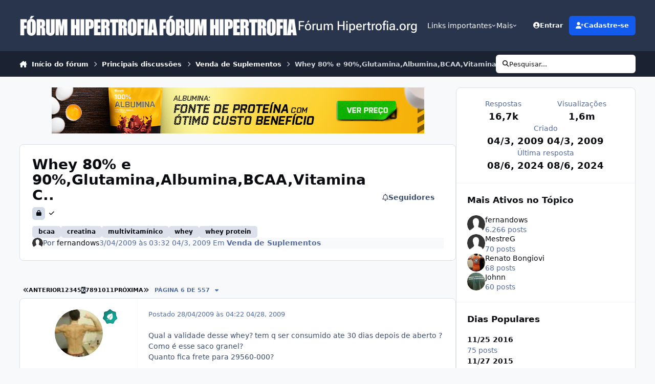

--- FILE ---
content_type: text/html;charset=UTF-8
request_url: https://www.hipertrofia.org/forum/topic/9732-whey-80-e-90glutaminaalbuminabcaavitamina-c/page/6/
body_size: 42541
content:
<!DOCTYPE html>
<html lang="pt-BR" dir="ltr" 

data-ips-path="/forum/topic/9732-whey-80-e-90glutaminaalbuminabcaavitamina-c/page/6/"
data-ips-scheme='system'
data-ips-scheme-active='system'
data-ips-scheme-default='system'
data-ips-theme="48"
data-ips-scheme-toggle="true"


    data-ips-guest


data-ips-theme-setting-change-scheme='1'
data-ips-theme-setting-link-panels='1'
data-ips-theme-setting-nav-bar-icons='0'
data-ips-theme-setting-mobile-icons-location='footer'
data-ips-theme-setting-mobile-footer-labels='1'
data-ips-theme-setting-sticky-sidebar='1'
data-ips-theme-setting-flip-sidebar='0'

data-ips-layout='default'



>
	<head data-ips-hook="head">


<!--CT: preload-->
<link rel="preconnect" href="https://pagead2.googlesyndication.com" crossorigin>
<link rel="preconnect" href="https://googleads.g.doubleclick.net" crossorigin>
<link rel="preconnect" href="https://www.google-analytics.com" crossorigin>
<link rel="dns-prefetch" href="https://pagead2.googlesyndication.com">
<link rel="dns-prefetch" href="https://googleads.g.doubleclick.net">
<link rel="dns-prefetch" href="https://www.google-analytics.com">

		<meta charset="utf-8">
		<title data-ips-hook="title">Whey 80% e 90%,Glutamina,Albumina,BCAA,Vitamina C.. - Página 6 - Venda de Suplementos - Fórum Hipertrofia.org</title>
		
		
		
		

	
	<script>(() => document.documentElement.setAttribute('data-ips-scheme', (window.matchMedia('(prefers-color-scheme:dark)').matches) ? 'dark':'light'))();</script>

		


	<script>
		(() => {
			function getCookie(n) {
				let v = `; ${document.cookie}`, parts = v.split(`; ${n}=`);
				if (parts.length === 2) return parts.pop().split(';').shift();
			}
			
			const s = getCookie('ips4_scheme_preference');
			if(!s || s === document.documentElement.getAttribute("data-ips-scheme-active")) return;
			if(s === "system"){
				document.documentElement.setAttribute('data-ips-scheme',(window.matchMedia('(prefers-color-scheme:dark)').matches)?'dark':'light');
			} else {
				document.documentElement.setAttribute("data-ips-scheme",s);
			}
			document.documentElement.setAttribute("data-ips-scheme-active",s);
		})();
	</script>

		
		
		
		
		


	<!--!Font Awesome Free 6 by @fontawesome - https://fontawesome.com License - https://fontawesome.com/license/free Copyright 2024 Fonticons, Inc.-->
	<link rel='stylesheet' href='//www.hipertrofia.org/forum/applications/core/interface/static/fontawesome/css/all.min.css?v=6.7.2'>



	<link rel='stylesheet' href='//www.hipertrofia.org/forum/static/css/core_global_framework_framework.css?v=4e52a1ea3c1767211068'>

	<link rel='stylesheet' href='//www.hipertrofia.org/forum/static/css/core_front_core.css?v=4e52a1ea3c1767211068'>

	<link rel='stylesheet' href='//www.hipertrofia.org/forum/static/css/forums_front_forums.css?v=4e52a1ea3c1767211068'>

	<link rel='stylesheet' href='//www.hipertrofia.org/forum/static/css/forums_front_topics.css?v=4e52a1ea3c1767211068'>


<!-- Content Config CSS Properties -->
<style id="contentOptionsCSS">
    :root {
        --i-embed-max-width: 100%;
        --i-embed-default-width: 500px;
        --i-embed-media-max-width: 100%;
    }
</style>



	
	
	<style id="themeVariables">
		
			:root{

--set__i-logo--he: 40;
--set__i-mobile-logo--he: 40;
--set__logo-light: url('https://www.hipertrofia.org/forum/uploads/set_resources_48/6d538d11ecfced46f459ee300b5e80ec_logo_b6d332.png');
--set__mobile-logo-light: url('https://www.hipertrofia.org/forum/uploads/set_resources_48/6d538d11ecfced46f459ee300b5e80ec_logoClassic_ad7d99.png');
--set__logo-dark: url('https://www.hipertrofia.org/forum/uploads/set_resources_48/6d538d11ecfced46f459ee300b5e80ec_logo_4c0841.png');
--set__mobile-logo-dark: url('https://www.hipertrofia.org/forum/uploads/set_resources_48/6d538d11ecfced46f459ee300b5e80ec_logo_3ee954.png');
--set__i-logo--fo-fa: var(--i-font-family_roboto-flex);
--set__i-logo--fo-we: 483;
--set__i-desktop-logo--fo-si: 25;

}
		
	</style>

	
		<style id="themeCustomCSS">
			 .container-home-g{display:flex;justify-content:center;padding-top:5px;padding-bottom:5px;}div[data-ips-ad="topic_view"]{text-align:center;}.ipsRichText__table-wrapper table td{padding:0 !important;}.ipsRichText__table-wrapper table td p{margin:0 !important;height:100%;}.ipsRichText__table-wrapper table td:not(:has(mark)) p{padding-left:5px;padding-right:5px;padding:8px 10px;}.ipsRichText__table-wrapper table td p mark{display:block;width:100%;height:100%;box-sizing:border-box;padding:8px 10px;}.ipsMessage.ipsMessage--success.ipsPull{margin-bottom:15px;}.conteudo-avaliacao-ciclo{margin-top:10px;}.regras-custom-container{max-width:100%;margin:0 auto;}.regras-custom-title{text-align:center;font-size:15px;font-weight:bold;margin-bottom:5px;}.regras-custom-item{}.regras-custom-summary{cursor:pointer;font-weight:bold;padding:5px 0;list-style:none;}.regras-custom-summary::-webkit-details-marker{display:none;}.regras-custom-summary::before{content:"+";font-size:1.5em;font-weight:normal;padding-right:10px;}details[open] .regras-custom-summary::before{content:"-";}.regras-custom-text{margin-top:0;margin-bottom:5px;padding-left:20px;padding-right:20px;line-height:1.5;opacity:0.9;}.adsense-post{max-width:100%;text-align:center;margin:10px auto;overflow:hidden;display:block;}.adsense-post .adsbygoogle{display:inline-block;background:transparent !important;}.adsense-post ins, .adsense-post iframe{max-width:100% !important;box-sizing:border-box;}Aqui está um CSS robusto e moderno para resolver essa questão. Como você solicitou exclusividade na classe da div (.aspira) sem tocar no CSS do container pai, utilizei uma abordagem que garante que a caixa pareça um "alerta" (com o vermelho no lugar óbvio:fundo suave e borda forte) e centralize o texto internamente. CSS .aspira{display:flex;flex-direction:column;justify-content:center;align-items:center;text-align:center;margin:2rem auto;max-width:800px;width:90%;}.aspira-texto-destacado{color:#cbc56d;font-weight:bold;}.aspira .aspira-p{margin-top:15px;margin-bottom:15px;}.aspira .aspira-h2{font-size:20px;color:#cd3737;margin-bottom:20px;}.ipsCopyright__user{display:none;}.ipsCopyright{gap:0 5px;}
		</style>
	

	


		



	<meta name="viewport" content="width=device-width, initial-scale=1, viewport-fit=cover">
	<meta name="apple-mobile-web-app-status-bar-style" content="black-translucent">
	
	
	
		<meta name="twitter:card" content="summary_large_image">
	
	
	
		
			
				
					<meta property="og:title" content="Whey 80% e 90%,Glutamina,Albumina,BCAA,Vitamina C..">
				
			
		
	
		
			
				
					<meta property="og:type" content="website">
				
			
		
	
		
			
				
					<meta property="og:url" content="https://www.hipertrofia.org/forum/topic/9732-whey-80-e-90glutaminaalbuminabcaavitamina-c/">
				
			
		
	
		
			
				
					<meta property="og:updated_time" content="2024-08-06T01:59:09Z">
				
			
		
	
		
			
				
					<meta name="keywords" content="bcaa, creatina, multivitamínico, whey, whey protein">
				
			
		
	
		
			
				
					<meta property="og:image" content="https://www.hipertrofia.org/forum/uploads/monthly_2017_10/camiseta.png.6de5d66fb28e6947e6f8cb3aa5a0a1cc.png">
				
			
		
	
		
			
				
					<meta property="og:site_name" content="Fórum Hipertrofia.org">
				
			
		
	
		
			
				
					<meta property="og:locale" content="pt_BR">
				
			
		
	
	
		
			<link rel="first" href="https://www.hipertrofia.org/forum/topic/9732-whey-80-e-90glutaminaalbuminabcaavitamina-c/">
		
	
		
			<link rel="prev" href="https://www.hipertrofia.org/forum/topic/9732-whey-80-e-90glutaminaalbuminabcaavitamina-c/page/5/">
		
	
		
			<link rel="next" href="https://www.hipertrofia.org/forum/topic/9732-whey-80-e-90glutaminaalbuminabcaavitamina-c/page/7/">
		
	
		
			<link rel="last" href="https://www.hipertrofia.org/forum/topic/9732-whey-80-e-90glutaminaalbuminabcaavitamina-c/page/557/">
		
	
		
			<link rel="canonical" href="https://www.hipertrofia.org/forum/topic/9732-whey-80-e-90glutaminaalbuminabcaavitamina-c/page/6/">
		
	
	
	
	
	
	<link rel="manifest" href="https://www.hipertrofia.org/forum/manifest.webmanifest/">
	
		<meta name="theme-color" content="#000000">
	
	

	
	
		
	
		
	
		
	
		
	
		
	
		
	
		
	
		
	
		
	
		
	
		
	
		
	
		
	
		
	
		
	
		
	
		
	
		
	
		
	
		
	
		
	
		
	
		
	
		
			<link rel="apple-touch-icon" href="https://www.hipertrofia.org/forum/uploads/monthly_2023_03/apple-touch-icon-180x180.png?v=1724838473">
		
	

	
	


		

	</head>
	<body data-ips-hook="body" class="ipsApp ipsApp_front " data-contentClass="IPS\forums\Topic" data-controller="core.front.core.app" data-pageApp="forums" data-pageLocation="front" data-pageModule="forums" data-pageController="topic" data-id="9732" >
		<a href="#ipsLayout__main" class="ipsSkipToContent">Ir para conteúdo</a>
		
		
		

<i-pull-to-refresh aria-hidden="true">
	<div class="iPullToRefresh"></div>
</i-pull-to-refresh>
		


	<i-pwa-install id="ipsPwaInstall">
		
		
			
		
			
		
			
		
			
		
			
		
			
		
			
		
			
		
			
		
			
		
			
		
			
		
			
		
			
		
			
		
			
		
			
		
			
		
			
		
			
		
			
		
			
		
			
		
			
				<img src="https://www.hipertrofia.org/forum/uploads/monthly_2023_03/apple-touch-icon-180x180.png" alt="" width="180" height="180" class="iPwaInstall__icon">
			
		
		<div class="iPwaInstall__content">
			<div class="iPwaInstall__title">Acessar app</div>
			<p class="iPwaInstall__desc">Navegue melhor pelo fórum. <strong>Entenda</strong>.</p>
		</div>
		<button type="button" class="iPwaInstall__learnMore" popovertarget="iPwaInstall__learnPopover">Saiba mais</button>
		<button type="button" class="iPwaInstall__dismiss" id="iPwaInstall__dismiss"><span aria-hidden="true">&times;</span><span class="ipsInvisible">Fechar</span></button>
	</i-pwa-install>
	
	<i-card popover id="iPwaInstall__learnPopover">
		<button class="iCardDismiss" type="button" tabindex="-1" popovertarget="iPwaInstall__learnPopover" popovertargetaction="hide">Fechar</button>
		<div class="iCard">
			<div class="iCard__content iPwaInstallPopover">
				<div class="i-flex i-gap_2">
					
						
					
						
					
						
					
						
					
						
					
						
					
						
					
						
					
						
					
						
					
						
					
						
					
						
					
						
					
						
					
						
					
						
					
						
					
						
					
						
					
						
					
						
					
						
					
						
							<img src="https://www.hipertrofia.org/forum/uploads/monthly_2023_03/apple-touch-icon-180x180.png" alt="" width="180" height="180" class="iPwaInstallPopover__icon">
						
					
					<div class="i-flex_11 i-align-self_center">
						<div class="i-font-weight_700 i-color_hard">Fórum Hipertrofia.org</div>
						<p>Um aplicativo em tela cheia na sua tela inicial com notificações push, selos e muito mais.</p>
					</div>
				</div>

				<div class="iPwaInstallPopover__ios">
					<div class="iPwaInstallPopover__title">
						<svg xmlns="http://www.w3.org/2000/svg" viewBox="0 0 384 512"><path d="M318.7 268.7c-.2-36.7 16.4-64.4 50-84.8-18.8-26.9-47.2-41.7-84.7-44.6-35.5-2.8-74.3 20.7-88.5 20.7-15 0-49.4-19.7-76.4-19.7C63.3 141.2 4 184.8 4 273.5q0 39.3 14.4 81.2c12.8 36.7 59 126.7 107.2 125.2 25.2-.6 43-17.9 75.8-17.9 31.8 0 48.3 17.9 76.4 17.9 48.6-.7 90.4-82.5 102.6-119.3-65.2-30.7-61.7-90-61.7-91.9zm-56.6-164.2c27.3-32.4 24.8-61.9 24-72.5-24.1 1.4-52 16.4-67.9 34.9-17.5 19.8-27.8 44.3-25.6 71.9 26.1 2 49.9-11.4 69.5-34.3z"/></svg>
						<span>Para instalar este aplicativo no iOS e iPadOS</span>
					</div>
					<ol class="ipsList ipsList--bullets i-color_soft i-margin-top_2">
						<li>Toque no ícone <svg xmlns='http://www.w3.org/2000/svg' viewBox='0 0 416 550.4' class='iPwaInstallPopover__svg'><path d='M292.8 129.6 208 44.8l-84.8 84.8-22.4-22.4L208 0l107.2 107.2-22.4 22.4Z'/><path d='M192 22.4h32v336h-32v-336Z'/><path d='M368 550.4H48c-27.2 0-48-20.8-48-48v-288c0-27.2 20.8-48 48-48h112v32H48c-9.6 0-16 6.4-16 16v288c0 9.6 6.4 16 16 16h320c9.6 0 16-6.4 16-16v-288c0-9.6-6.4-16-16-16H256v-32h112c27.2 0 48 20.8 48 48v288c0 27.2-20.8 48-48 48Z'/></svg> Compartilhar no Safari</li>
						<li>Role o menu e toque em <strong>Adicionar à Tela de Início</strong>.</li>
						<li>Toque em <strong>Adicionar</strong> no canto superior direito.</li>
					</ol>
				</div>
				<div class="iPwaInstallPopover__android">
					<div class="iPwaInstallPopover__title">
						<svg xmlns="http://www.w3.org/2000/svg" viewBox="0 0 576 512"><path d="M420.6 301.9a24 24 0 1 1 24-24 24 24 0 0 1 -24 24m-265.1 0a24 24 0 1 1 24-24 24 24 0 0 1 -24 24m273.7-144.5 47.9-83a10 10 0 1 0 -17.3-10h0l-48.5 84.1a301.3 301.3 0 0 0 -246.6 0L116.2 64.5a10 10 0 1 0 -17.3 10h0l47.9 83C64.5 202.2 8.2 285.6 0 384H576c-8.2-98.5-64.5-181.8-146.9-226.6"/></svg>
						<span>Para instalar este aplicativo no Android</span>
					</div>
					<ol class="ipsList ipsList--bullets i-color_soft i-margin-top_2">
						<li>Toque no menu de 3 pontos (⋮) no canto superior direito do navegador.</li>
						<li>Toque em <strong>Adicionar à tela inicial</strong> ou <strong>Instalar aplicativo</strong>.</li>
						<li>Confirme tocando em <strong>Instalar</strong>.</li>
					</ol>
				</div>
			</div>
		</div>
	</i-card>

		
		<div class="ipsLayout" id="ipsLayout" data-ips-hook="layout">
			
			<div class="ipsLayout__app" data-ips-hook="app">
				
				<div data-ips-hook="mobileHeader" class="ipsMobileHeader ipsResponsive_header--mobile">
					
<a href="https://www.hipertrofia.org/forum/" data-ips-hook="logo" class="ipsLogo ipsLogo--mobile" accesskey="1">
	
		

    
    
    
    <picture class='ipsLogo__image ipsLogo__image--light'>
        <source srcset="[data-uri]" media="(min-width: 980px)">
        <img src="https://www.hipertrofia.org/forum/uploads/set_resources_48/6d538d11ecfced46f459ee300b5e80ec_logoClassic_8ee44e.png" width="340" height="50" alt='Fórum Hipertrofia.org' data-ips-theme-image='mobile-logo-light'>
    </picture>

		

    
    
    
    <picture class='ipsLogo__image ipsLogo__image--dark'>
        <source srcset="[data-uri]" media="(min-width: 980px)">
        <img src="https://www.hipertrofia.org/forum/uploads/set_resources_48/6d538d11ecfced46f459ee300b5e80ec_logo_afe3d4.png" width="340" height="50" alt='Fórum Hipertrofia.org' data-ips-theme-image='mobile-logo-dark'>
    </picture>

	
  	<div class="ipsLogo__text">
		<span class="ipsLogo__name" data-ips-theme-text="set__i-logo-text">F&oacute;rum Hipertrofia.org</span>
		
			<span class="ipsLogo__slogan" data-ips-theme-text="set__i-logo-slogan"></span>
		
	</div>
</a>
					
<ul data-ips-hook="mobileNavHeader" class="ipsMobileNavIcons ipsResponsive_header--mobile">
	
		<li data-el="guest">
			<button type="button" class="ipsMobileNavIcons__button ipsMobileNavIcons__button--primary" aria-controls="ipsOffCanvas--guest" aria-expanded="false" data-ipscontrols>
				<span>Entre</span>
			</button>
		</li>
	
	
	
		
	
    
	
	
</ul>
				</div>
				
				


				
					
<nav class="ipsBreadcrumb ipsBreadcrumb--mobile ipsResponsive_header--mobile" aria-label="Breadcrumbs" >
	<ol itemscope itemtype="https://schema.org/BreadcrumbList" class="ipsBreadcrumb__list">
		<li itemprop="itemListElement" itemscope itemtype="https://schema.org/ListItem">
			<a title="Início do fórum" href="https://www.hipertrofia.org/forum/" itemprop="item">
				<i class="fa-solid fa-house-chimney"></i> <span itemprop="name">Início do fórum</span>
			</a>
			<meta itemprop="position" content="1">
		</li>
		
		
		
			
				<li itemprop="itemListElement" itemscope itemtype="https://schema.org/ListItem">
					<a href="https://www.hipertrofia.org/forum/forum/1-principais-discuss%C3%B5es/" itemprop="item">
						<span itemprop="name">Principais discussões </span>
					</a>
					<meta itemprop="position" content="2">
				</li>
			
			
		
			
				<li itemprop="itemListElement" itemscope itemtype="https://schema.org/ListItem">
					<a href="https://www.hipertrofia.org/forum/forum/28-venda-de-suplementos/" itemprop="item">
						<span itemprop="name">Venda de Suplementos </span>
					</a>
					<meta itemprop="position" content="3">
				</li>
			
			
		
			
				<li aria-current="location" itemprop="itemListElement" itemscope itemtype="https://schema.org/ListItem">
					<span itemprop="name">Whey 80% e 90%,Glutamina,Albumina,BCAA,Vitamina C..</span>
					<meta itemprop="position" content="4">
				</li>
			
			
		
	</ol>
	<ul class="ipsBreadcrumb__feed" data-ips-hook="feed">
		
		<li >
			<a data-action="defaultStream" href="https://www.hipertrofia.org/forum/discover/" ><i class="fa-regular fa-file-lines"></i> <span data-role="defaultStreamName">Todas as atividades recentes</span></a>
		</li>
	</ul>
</nav>
				
				
					<header data-ips-hook="header" class="ipsHeader ipsResponsive_header--desktop">
						
						
							<div data-ips-hook="primaryHeader" class="ipsHeader__primary" >
								<div class="ipsWidth ipsHeader__align">
									<div data-ips-header-position="4" class="ipsHeader__start">


	
		<div data-ips-header-content='logo'>
			<!-- logo -->
			
				
<a href="https://www.hipertrofia.org/forum/" data-ips-hook="logo" class="ipsLogo ipsLogo--desktop" accesskey="1">
	
		

    
    
    
    <picture class='ipsLogo__image ipsLogo__image--light'>
        <source srcset="[data-uri]" media="(max-width: 979px)">
        <img src="https://www.hipertrofia.org/forum/uploads/set_resources_48/6d538d11ecfced46f459ee300b5e80ec_logo_ebf74a.png" width="340" height="50" alt='Fórum Hipertrofia.org' data-ips-theme-image='logo-light'>
    </picture>

		

    
    
    
    <picture class='ipsLogo__image ipsLogo__image--dark'>
        <source srcset="[data-uri]" media="(max-width: 979px)">
        <img src="https://www.hipertrofia.org/forum/uploads/set_resources_48/6d538d11ecfced46f459ee300b5e80ec_logo_bc68ac.png" width="340" height="50" alt='Fórum Hipertrofia.org' data-ips-theme-image='logo-dark'>
    </picture>

	
  	<div class="ipsLogo__text">
		<span class="ipsLogo__name" data-ips-theme-text="set__i-logo-text">F&oacute;rum Hipertrofia.org</span>
		
			<span class="ipsLogo__slogan" data-ips-theme-text="set__i-logo-slogan"></span>
		
	</div>
</a>
			
			
			    
			    
			    
			    
			
		</div>
	

	

	

	

	
</div>
									<div data-ips-header-position="5" class="ipsHeader__center">


	

	
		<div data-ips-header-content='navigation'>
			<!-- navigation -->
			
			
			    
				    


<nav data-ips-hook="navBar" class="ipsNav" aria-label="Primary">
	<i-navigation-menu>
		<ul class="ipsNavBar" data-role="menu">
			


	
		
		
		
		<li  data-id="217"  data-navApp="core" data-navExt="Menu" >
			
			
				
					<button aria-expanded="false" aria-controls="elNavSecondary_217" data-ipscontrols type="button">
						<span class="ipsNavBar__icon" aria-hidden="true">
							
								<i class="fa-solid fa-sitemap"></i>
							
						</span>
						<span class="ipsNavBar__text">
							<span class="ipsNavBar__label">Links importantes</span>
							<i class="fa-solid fa-angle-down"></i>
						</span>
					</button>
					
						<ul class='ipsNav__dropdown' id='elNavSecondary_217' data-ips-hidden-light-dismiss hidden>
							


	
		
		
		
		<li  data-id="218"  data-navApp="core" data-navExt="CustomItem" >
			
			
				
					<a href="https://www.hipertrofia.org/blog/"  data-navItem-id="218" >
						<span class="ipsNavBar__icon" aria-hidden="true">
							
								<i class="fa-solid fa-newspaper"></i>
							
						</span>
						<span class="ipsNavBar__text">
							<span class="ipsNavBar__label">Artigos e notícias</span>
						</span>
					</a>
				
			
		</li>
	

	
		
		
		
		<li  data-id="220"  data-navApp="core" data-navExt="Menu" >
			
			
				<button aria-expanded="false" aria-controls="elNavSecondary_220" data-ipscontrols type="button">
					<span class="ipsNavBar__icon" aria-hidden="true">
						
							<i class="fa-solid" style="--icon:'\f1c5'"></i>
						
					</span>
					<span class="ipsNavBar__text">
						<span class="ipsNavBar__label">Guia de melhores exercícios</span>
						<i class="fa-solid fa-angle-down"></i>
					</span>
				</button>
				
					<ul class='ipsNav__dropdown' id='elNavSecondary_220'  hidden>
						

	
		
			<li >
				<a href='https://www.hipertrofia.org/blog/exercicios-de-musculacao/exercicios-para-triceps/' >
					<span class="ipsNavBar__icon" aria-hidden="true">
						
							<i class="fa-solid" style="--icon:'\f1c5'"></i>
						
					</span>
					<span class="ipsNavBar__text">
						<span class="ipsNavBar__label">Exercícios para tríceps</span>
					</span>
				</a>
			</li>
		
	

	
		
			<li >
				<a href='https://www.hipertrofia.org/blog/2019/04/17/exercicios-para-biceps/' >
					<span class="ipsNavBar__icon" aria-hidden="true">
						
							<i class="fa-solid" style="--icon:'\f1c5'"></i>
						
					</span>
					<span class="ipsNavBar__text">
						<span class="ipsNavBar__label">Exercícios para bíceps</span>
					</span>
				</a>
			</li>
		
	

	
		
			<li >
				<a href='https://www.hipertrofia.org/blog/2017/12/26/exercicios-para-peito/' >
					<span class="ipsNavBar__icon" aria-hidden="true">
						
							<i class="fa-solid" style="--icon:'\f1c5'"></i>
						
					</span>
					<span class="ipsNavBar__text">
						<span class="ipsNavBar__label">Exercícios para peito</span>
					</span>
				</a>
			</li>
		
	

	
		
			<li >
				<a href='https://www.hipertrofia.org/blog/2019/05/05/exercicios-para-costas/' >
					<span class="ipsNavBar__icon" aria-hidden="true">
						
							<i class="fa-solid" style="--icon:'\f1c5'"></i>
						
					</span>
					<span class="ipsNavBar__text">
						<span class="ipsNavBar__label">Exercícios para costas</span>
					</span>
				</a>
			</li>
		
	

	
		
			<li >
				<a href='https://www.hipertrofia.org/blog/2024/07/24/exercicios-para-pernas/' >
					<span class="ipsNavBar__icon" aria-hidden="true">
						
							<i class="fa-solid" style="--icon:'\f1c5'"></i>
						
					</span>
					<span class="ipsNavBar__text">
						<span class="ipsNavBar__label">Exercícios para pernas</span>
					</span>
				</a>
			</li>
		
	

	
		
			<li >
				<a href='https://www.hipertrofia.org/blog/exercicios-de-musculacao/' >
					<span class="ipsNavBar__icon" aria-hidden="true">
						
							<i class="fa-solid fa-arrow-right-from-bracket"></i>
						
					</span>
					<span class="ipsNavBar__text">
						<span class="ipsNavBar__label">Mais grupos musculares</span>
					</span>
				</a>
			</li>
		
	

					</ul>
				
			
		</li>
	

	
		
		
		
		<li  data-id="48"  data-navApp="core" data-navExt="CustomItem" >
			
			
				
					<a href="https://www.hipertrofia.org/blog/2019/04/29/calculadora-de-macros/"  data-navItem-id="48" >
						<span class="ipsNavBar__icon" aria-hidden="true">
							
								<i class="fa-solid fa-calculator"></i>
							
						</span>
						<span class="ipsNavBar__text">
							<span class="ipsNavBar__label">Calculadora de macros e calorias diários</span>
						</span>
					</a>
				
			
		</li>
	

	
		
		
		
		<li  data-id="171"  data-navApp="core" data-navExt="Menu" >
			
			
				<button aria-expanded="false" aria-controls="elNavSecondary_171" data-ipscontrols type="button">
					<span class="ipsNavBar__icon" aria-hidden="true">
						
							<i class="fa-regular fa-file-lines"></i>
						
					</span>
					<span class="ipsNavBar__text">
						<span class="ipsNavBar__label">Divisões de treino</span>
						<i class="fa-solid fa-angle-down"></i>
					</span>
				</button>
				
					<ul class='ipsNav__dropdown' id='elNavSecondary_171'  hidden>
						

	
		
			<li >
				<a href='https://www.hipertrofia.org/blog/2018/12/04/treino-ab/' >
					<span class="ipsNavBar__icon" aria-hidden="true">
						
							<i class="fa-solid" style="--icon:'\f1c5'"></i>
						
					</span>
					<span class="ipsNavBar__text">
						<span class="ipsNavBar__label">Treino AB</span>
					</span>
				</a>
			</li>
		
	

	
		
			<li >
				<a href='https://www.hipertrofia.org/blog/2018/12/17/treino-abc/' >
					<span class="ipsNavBar__icon" aria-hidden="true">
						
							<i class="fa-solid" style="--icon:'\f1c5'"></i>
						
					</span>
					<span class="ipsNavBar__text">
						<span class="ipsNavBar__label">Treino ABC</span>
					</span>
				</a>
			</li>
		
	

	
		
			<li >
				<a href='https://www.hipertrofia.org/blog/2018/07/19/treino-abcd/' >
					<span class="ipsNavBar__icon" aria-hidden="true">
						
							<i class="fa-solid" style="--icon:'\f1c5'"></i>
						
					</span>
					<span class="ipsNavBar__text">
						<span class="ipsNavBar__label">Treino ABCD</span>
					</span>
				</a>
			</li>
		
	

	
		
			<li >
				<a href='https://www.hipertrofia.org/blog/2020/09/28/push-pull-legs-para-hipertrofia/' >
					<span class="ipsNavBar__icon" aria-hidden="true">
						
							<i class="fa-solid" style="--icon:'\f1c5'"></i>
						
					</span>
					<span class="ipsNavBar__text">
						<span class="ipsNavBar__label">Treino Push Pull Legs</span>
					</span>
				</a>
			</li>
		
	

	
		
			<li >
				<a href='https://www.hipertrofia.org/blog/2014/12/24/treino-upperlower-para-forca-e-hipertrofia/' >
					<span class="ipsNavBar__icon" aria-hidden="true">
						
							<i class="fa-solid" style="--icon:'\f1c5'"></i>
						
					</span>
					<span class="ipsNavBar__text">
						<span class="ipsNavBar__label">Treino Upper Lower</span>
					</span>
				</a>
			</li>
		
	

	
		
			<li >
				<a href='https://www.hipertrofia.org/blog/2023/09/06/treino-full-body-3-vezes-por-semana/' >
					<span class="ipsNavBar__icon" aria-hidden="true">
						
							<i class="fa-solid" style="--icon:'\f1c5'"></i>
						
					</span>
					<span class="ipsNavBar__text">
						<span class="ipsNavBar__label">Treino fullbody</span>
					</span>
				</a>
			</li>
		
	

	
		
			<li >
				<a href='https://www.hipertrofia.org/blog/2024/02/29/treino-upper-lower-push-pull-legs/' >
					<span class="ipsNavBar__icon" aria-hidden="true">
						
							<i class="fa-solid" style="--icon:'\f1c5'"></i>
						
					</span>
					<span class="ipsNavBar__text">
						<span class="ipsNavBar__label">Upper Lower + Push Pull Legs</span>
					</span>
				</a>
			</li>
		
	

	
		
			<li >
				<a href='https://www.hipertrofia.org/blog/2017/08/22/treino-abcde/' >
					<span class="ipsNavBar__icon" aria-hidden="true">
						
							<i class="fa-solid" style="--icon:'\f1c5'"></i>
						
					</span>
					<span class="ipsNavBar__text">
						<span class="ipsNavBar__label">Treino ABCDE</span>
					</span>
				</a>
			</li>
		
	

	
		
			<li >
				<a href='https://www.hipertrofia.org/blog/2023/08/28/treino-abc-2x-para-hipertrofia/' >
					<span class="ipsNavBar__icon" aria-hidden="true">
						
							<i class="fa-solid" style="--icon:'\f1c5'"></i>
						
					</span>
					<span class="ipsNavBar__text">
						<span class="ipsNavBar__label">Treino ABC 2x</span>
					</span>
				</a>
			</li>
		
	

	
		
			<li >
				<a href='https://www.hipertrofia.org/blog/category/treinos-para-hipertrofia/' >
					<span class="ipsNavBar__icon" aria-hidden="true">
						
							<i class="fa-solid" style="--icon:'\f1c5'"></i>
						
					</span>
					<span class="ipsNavBar__text">
						<span class="ipsNavBar__label">Ver mais treinos de musculação</span>
					</span>
				</a>
			</li>
		
	

					</ul>
				
			
		</li>
	

	
		
		
		
		<li  data-id="206"  data-navApp="core" data-navExt="Menu" >
			
			
				<button aria-expanded="false" aria-controls="elNavSecondary_206" data-ipscontrols type="button">
					<span class="ipsNavBar__icon" aria-hidden="true">
						
							<i class="fa-brands fa-react"></i>
						
					</span>
					<span class="ipsNavBar__text">
						<span class="ipsNavBar__label">Recursos ergogênicos</span>
						<i class="fa-solid fa-angle-down"></i>
					</span>
				</button>
				
					<ul class='ipsNav__dropdown' id='elNavSecondary_206'  hidden>
						

	
		
			<li >
				<a href='https://www.hipertrofia.org/blog/2025/04/14/enantato-de-testosterona/' >
					<span class="ipsNavBar__icon" aria-hidden="true">
						
							<i class="fa-solid" style="--icon:'\f1c5'"></i>
						
					</span>
					<span class="ipsNavBar__text">
						<span class="ipsNavBar__label">Enantato de testosterona</span>
					</span>
				</a>
			</li>
		
	

	
		
			<li >
				<a href='https://www.hipertrofia.org/blog/2017/08/10/deca-durabolin/' >
					<span class="ipsNavBar__icon" aria-hidden="true">
						
							<i class="fa-solid" style="--icon:'\f1c5'"></i>
						
					</span>
					<span class="ipsNavBar__text">
						<span class="ipsNavBar__label">Nandrolona (Deca)</span>
					</span>
				</a>
			</li>
		
	

	
		
			<li >
				<a href='https://www.hipertrofia.org/blog/2017/08/06/durateston/' >
					<span class="ipsNavBar__icon" aria-hidden="true">
						
							<i class="fa-solid" style="--icon:'\f1c5'"></i>
						
					</span>
					<span class="ipsNavBar__text">
						<span class="ipsNavBar__label">Durateston</span>
					</span>
				</a>
			</li>
		
	

	
		
			<li >
				<a href='https://www.hipertrofia.org/blog/2018/08/03/dianabol/' >
					<span class="ipsNavBar__icon" aria-hidden="true">
						
							<i class="fa-solid" style="--icon:'\f1c5'"></i>
						
					</span>
					<span class="ipsNavBar__text">
						<span class="ipsNavBar__label">Dianabol</span>
					</span>
				</a>
			</li>
		
	

	
		
			<li >
				<a href='https://www.hipertrofia.org/blog/2019/08/01/masteron-drostanolona/' >
					<span class="ipsNavBar__icon" aria-hidden="true">
						
							<i class="fa-solid" style="--icon:'\f1c5'"></i>
						
					</span>
					<span class="ipsNavBar__text">
						<span class="ipsNavBar__label">Masteron</span>
					</span>
				</a>
			</li>
		
	

	
		
			<li >
				<a href='https://www.hipertrofia.org/blog/2017/11/29/hemogenin-oximetolona/' >
					<span class="ipsNavBar__icon" aria-hidden="true">
						
							<i class="fa-solid" style="--icon:'\f1c5'"></i>
						
					</span>
					<span class="ipsNavBar__text">
						<span class="ipsNavBar__label">Hemogenin</span>
					</span>
				</a>
			</li>
		
	

	
		
			<li >
				<a href='https://www.hipertrofia.org/blog/2017/08/07/boldenona/' >
					<span class="ipsNavBar__icon" aria-hidden="true">
						
							<i class="fa-solid" style="--icon:'\f1c5'"></i>
						
					</span>
					<span class="ipsNavBar__text">
						<span class="ipsNavBar__label">Boldenona</span>
					</span>
				</a>
			</li>
		
	

	
		
			<li >
				<a href='https://www.hipertrofia.org/blog/2016/04/11/trembolona/' >
					<span class="ipsNavBar__icon" aria-hidden="true">
						
							<i class="fa-solid" style="--icon:'\f1c5'"></i>
						
					</span>
					<span class="ipsNavBar__text">
						<span class="ipsNavBar__label">Trembolona</span>
					</span>
				</a>
			</li>
		
	

	
		
			<li >
				<a href='https://www.hipertrofia.org/blog/2018/08/24/gh/' >
					<span class="ipsNavBar__icon" aria-hidden="true">
						
							<i class="fa-solid" style="--icon:'\f1c5'"></i>
						
					</span>
					<span class="ipsNavBar__text">
						<span class="ipsNavBar__label">GH</span>
					</span>
				</a>
			</li>
		
	

	
		
			<li >
				<a href='https://www.hipertrofia.org/blog/category/recursos-ergogenicos/' >
					<span class="ipsNavBar__icon" aria-hidden="true">
						
							<i class="fa-solid" style="--icon:'\f1c5'"></i>
						
					</span>
					<span class="ipsNavBar__text">
						<span class="ipsNavBar__label">Mais sobre recursos ergogênicos</span>
					</span>
				</a>
			</li>
		
	

					</ul>
				
			
		</li>
	

	
		
		
		
		<li  data-id="167"  data-navApp="core" data-navExt="Menu" >
			
			
				<button aria-expanded="false" aria-controls="elNavSecondary_167" data-ipscontrols type="button">
					<span class="ipsNavBar__icon" aria-hidden="true">
						
							<i class="fa-solid fa-bottle-water"></i>
						
					</span>
					<span class="ipsNavBar__text">
						<span class="ipsNavBar__label">Suplementação</span>
						<i class="fa-solid fa-angle-down"></i>
					</span>
				</button>
				
					<ul class='ipsNav__dropdown' id='elNavSecondary_167'  hidden>
						

	
		
			<li >
				<a href='https://www.hipertrofia.org/blog/2025/04/04/melhores-creatinas/' >
					<span class="ipsNavBar__icon" aria-hidden="true">
						
							<i class="fa-solid" style="--icon:'\f1c5'"></i>
						
					</span>
					<span class="ipsNavBar__text">
						<span class="ipsNavBar__label">Melhores creatinas de 2025</span>
					</span>
				</a>
			</li>
		
	

	
		
			<li >
				<a href='https://www.hipertrofia.org/blog/2023/03/17/melhores-pre-treinos/' >
					<span class="ipsNavBar__icon" aria-hidden="true">
						
							<i class="fa-solid" style="--icon:'\f1c5'"></i>
						
					</span>
					<span class="ipsNavBar__text">
						<span class="ipsNavBar__label">Melhores pré-treinos nacionais de 2025</span>
					</span>
				</a>
			</li>
		
	

	
		
			<li >
				<a href='https://www.hipertrofia.org/blog/2025/03/30/melhores-whey-protein/' >
					<span class="ipsNavBar__icon" aria-hidden="true">
						
							<i class="fa-solid" style="--icon:'\f1c5'"></i>
						
					</span>
					<span class="ipsNavBar__text">
						<span class="ipsNavBar__label">Melhores wheys nacionais de 2025</span>
					</span>
				</a>
			</li>
		
	

	
		
			<li >
				<a href='https://www.hipertrofia.org/blog/category/suplementacao/' >
					<span class="ipsNavBar__icon" aria-hidden="true">
						
							<i class="fa-solid" style="--icon:'\f1c5'"></i>
						
					</span>
					<span class="ipsNavBar__text">
						<span class="ipsNavBar__label">Mais sobre suplementação</span>
					</span>
				</a>
			</li>
		
	

					</ul>
				
			
		</li>
	

	

						</ul>
					
				
			
		</li>
	

	
		
		
		
		<li  data-id="199"  data-navApp="core" data-navExt="Menu" >
			
			
				
					<button aria-expanded="false" aria-controls="elNavSecondary_199" data-ipscontrols type="button">
						<span class="ipsNavBar__icon" aria-hidden="true">
							
								<i class="fa-regular fa-comments"></i>
							
						</span>
						<span class="ipsNavBar__text">
							<span class="ipsNavBar__label">Fórum</span>
							<i class="fa-solid fa-angle-down"></i>
						</span>
					</button>
					
						<ul class='ipsNav__dropdown' id='elNavSecondary_199' data-ips-hidden-light-dismiss hidden>
							


	

	
		
		
		
		<li  data-id="150"  data-navApp="core" data-navExt="CustomItem" >
			
			
				
					<a href="https://www.hipertrofia.org/forum/regras/"  data-navItem-id="150" >
						<span class="ipsNavBar__icon" aria-hidden="true">
							
								<i class="fa-solid" style="--icon:'\f1c5'"></i>
							
						</span>
						<span class="ipsNavBar__text">
							<span class="ipsNavBar__label">Regras</span>
						</span>
					</a>
				
			
		</li>
	

						</ul>
					
				
			
		</li>
	

			<li data-role="moreLi" hidden>
				<button aria-expanded="false" aria-controls="nav__more" data-ipscontrols type="button">
					<span class="ipsNavBar__icon" aria-hidden="true">
						<i class="fa-solid fa-bars"></i>
					</span>
					<span class="ipsNavBar__text">
						<span class="ipsNavBar__label">Mais</span>
						<i class="fa-solid fa-angle-down"></i>
					</span>
				</button>
				<ul class="ipsNav__dropdown" id="nav__more" data-role="moreMenu" data-ips-hidden-light-dismiss hidden></ul>
			</li>
		</ul>
		<div class="ipsNavPriority js-ipsNavPriority" aria-hidden="true">
			<ul class="ipsNavBar" data-role="clone">
				<li data-role="moreLiClone">
					<button aria-expanded="false" aria-controls="nav__more" data-ipscontrols type="button">
						<span class="ipsNavBar__icon" aria-hidden="true">
							<i class="fa-solid fa-bars"></i>
						</span>
						<span class="ipsNavBar__text">
							<span class="ipsNavBar__label">Mais</span>
							<i class="fa-solid fa-angle-down"></i>
						</span>
					</button>
				</li>
				


	
		
		
		
		<li  data-id="217"  data-navApp="core" data-navExt="Menu" >
			
			
				
					<button aria-expanded="false" aria-controls="elNavSecondary_217" data-ipscontrols type="button">
						<span class="ipsNavBar__icon" aria-hidden="true">
							
								<i class="fa-solid fa-sitemap"></i>
							
						</span>
						<span class="ipsNavBar__text">
							<span class="ipsNavBar__label">Links importantes</span>
							<i class="fa-solid fa-angle-down"></i>
						</span>
					</button>
					
				
			
		</li>
	

	
		
		
		
		<li  data-id="199"  data-navApp="core" data-navExt="Menu" >
			
			
				
					<button aria-expanded="false" aria-controls="elNavSecondary_199" data-ipscontrols type="button">
						<span class="ipsNavBar__icon" aria-hidden="true">
							
								<i class="fa-regular fa-comments"></i>
							
						</span>
						<span class="ipsNavBar__text">
							<span class="ipsNavBar__label">Fórum</span>
							<i class="fa-solid fa-angle-down"></i>
						</span>
					</button>
					
				
			
		</li>
	

			</ul>
		</div>
	</i-navigation-menu>
</nav>
			    
			    
			    
			    
			
		</div>
	

	

	

	
</div>
									<div data-ips-header-position="6" class="ipsHeader__end">


	

	

	
		<div data-ips-header-content='user'>
			<!-- user -->
			
			
			    
			    
				    

	<ul id="elUserNav" data-ips-hook="userBarGuest" class="ipsUserNav ipsUserNav--guest">
        
		
        
        
        
            
            <li id="elSignInLink" data-el="sign-in">
                <button type="button" id="elUserSignIn" popovertarget="elUserSignIn_menu" class="ipsUserNav__link">
                	<i class="fa-solid fa-circle-user"></i>
                	<span class="ipsUserNav__text">Entrar</span>
                </button>                
                
<i-dropdown popover id="elUserSignIn_menu">
	<div class="iDropdown">
		<form accept-charset='utf-8' method='post' action='https://www.hipertrofia.org/forum/login/'>
			<input type="hidden" name="csrfKey" value="dd77a4a046e4e88d748d03c15d58f00d">
			<input type="hidden" name="ref" value="aHR0cHM6Ly93d3cuaGlwZXJ0cm9maWEub3JnL2ZvcnVtL3RvcGljLzk3MzItd2hleS04MC1lLTkwZ2x1dGFtaW5hYWxidW1pbmFiY2Fhdml0YW1pbmEtYy9wYWdlLzYv">
			<div data-role="loginForm">
				
				
				
					<div class='ipsColumns ipsColumns--lines'>
						<div class='ipsColumns__primary' id='elUserSignIn_internal'>
							
<div class="">
	<h4 class="ipsTitle ipsTitle--h3 i-padding_2 i-padding-bottom_0 i-color_hard">Entrar</h4>
	<ul class='ipsForm ipsForm--vertical ipsForm--login-popup'>
		<li class="ipsFieldRow ipsFieldRow--noLabel ipsFieldRow--fullWidth">
			<label class="ipsFieldRow__label" for="login_popup_email">Endereço de e-mail</label>
			<div class="ipsFieldRow__content">
                <input type="email" class='ipsInput ipsInput--text' placeholder="Endereço de e-mail" name="auth" autocomplete="email" id='login_popup_email'>
			</div>
		</li>
		<li class="ipsFieldRow ipsFieldRow--noLabel ipsFieldRow--fullWidth">
			<label class="ipsFieldRow__label" for="login_popup_password">Senha</label>
			<div class="ipsFieldRow__content">
				<input type="password" class='ipsInput ipsInput--text' placeholder="Senha" name="password" autocomplete="current-password" id='login_popup_password'>
			</div>
		</li>
		<li class="ipsFieldRow ipsFieldRow--checkbox">
			<input type="checkbox" name="remember_me" id="remember_me_checkbox_popup" value="1" checked class="ipsInput ipsInput--toggle">
			<div class="ipsFieldRow__content">
				<label class="ipsFieldRow__label" for="remember_me_checkbox_popup">Lembrar dados</label>
				<div class="ipsFieldRow__desc">Não recomendado para computadores públicos</div>
			</div>
		</li>
		<li class="ipsSubmitRow">
			<button type="submit" name="_processLogin" value="usernamepassword" class="ipsButton ipsButton--primary i-width_100p">Entrar</button>
			
				<p class="i-color_soft i-link-color_inherit i-font-weight_500 i-font-size_-1 i-margin-top_2">
					
						<a href='https://www.hipertrofia.org/forum/lostpassword/' data-ipsDialog data-ipsDialog-title='Esqueceu sua senha?'>
					
					Esqueceu sua senha?</a>
				</p>
			
		</li>
	</ul>
</div>
						</div>
						<div class='ipsColumns__secondary i-basis_280'>
							<div id='elUserSignIn_external'>
								<p class='ipsTitle ipsTitle--h3 i-padding_2 i-padding-bottom_0 i-color_soft'>Ou entre com um desses serviços</p>
								<div class='i-grid i-gap_2 i-padding_2'>
									
										<div>
											

<button type="submit" name="_processLogin" value="3" class='ipsSocial ipsSocial--google' style="background-color: #4285F4">
	
		<span class='ipsSocial__icon'>
			
				
					<svg xmlns="http://www.w3.org/2000/svg" viewBox="0 0 488 512"><path d="M488 261.8C488 403.3 391.1 504 248 504 110.8 504 0 393.2 0 256S110.8 8 248 8c66.8 0 123 24.5 166.3 64.9l-67.5 64.9C258.5 52.6 94.3 116.6 94.3 256c0 86.5 69.1 156.6 153.7 156.6 98.2 0 135-70.4 140.8-106.9H248v-85.3h236.1c2.3 12.7 3.9 24.9 3.9 41.4z"/></svg>
				
			
		</span>
		<span class='ipsSocial__text'>Entrar com o Google</span>
	
</button>
										</div>
									
								</div>
							</div>
						</div>
					</div>
				
			</div>
		</form>
	</div>
</i-dropdown>
            </li>
            
        
		
			<li data-el="sign-up">
				
					<a href="https://www.hipertrofia.org/forum/register/" class="ipsUserNav__link ipsUserNav__link--sign-up" data-ipsdialog data-ipsdialog-size="narrow" data-ipsdialog-title="Cadastre-se"  id="elRegisterButton">
						<i class="fa-solid fa-user-plus"></i>
						<span class="ipsUserNav__text">Cadastre-se</span>
					</a>
				
			</li>
		
		
	</ul>

			    
			    
			    
			
		</div>
	

	

	
</div>
								</div>
							</div>
						
						
							<div data-ips-hook="secondaryHeader" class="ipsHeader__secondary" >
								<div class="ipsWidth ipsHeader__align">
									<div data-ips-header-position="7" class="ipsHeader__start">


	

	

	

	
		<div data-ips-header-content='breadcrumb'>
			<!-- breadcrumb -->
			
			
			    
			    
			    
				    
<nav class="ipsBreadcrumb ipsBreadcrumb--top " aria-label="Breadcrumbs" >
	<ol itemscope itemtype="https://schema.org/BreadcrumbList" class="ipsBreadcrumb__list">
		<li itemprop="itemListElement" itemscope itemtype="https://schema.org/ListItem">
			<a title="Início do fórum" href="https://www.hipertrofia.org/forum/" itemprop="item">
				<i class="fa-solid fa-house-chimney"></i> <span itemprop="name">Início do fórum</span>
			</a>
			<meta itemprop="position" content="1">
		</li>
		
		
		
			
				<li itemprop="itemListElement" itemscope itemtype="https://schema.org/ListItem">
					<a href="https://www.hipertrofia.org/forum/forum/1-principais-discuss%C3%B5es/" itemprop="item">
						<span itemprop="name">Principais discussões </span>
					</a>
					<meta itemprop="position" content="2">
				</li>
			
			
		
			
				<li itemprop="itemListElement" itemscope itemtype="https://schema.org/ListItem">
					<a href="https://www.hipertrofia.org/forum/forum/28-venda-de-suplementos/" itemprop="item">
						<span itemprop="name">Venda de Suplementos </span>
					</a>
					<meta itemprop="position" content="3">
				</li>
			
			
		
			
				<li aria-current="location" itemprop="itemListElement" itemscope itemtype="https://schema.org/ListItem">
					<span itemprop="name">Whey 80% e 90%,Glutamina,Albumina,BCAA,Vitamina C..</span>
					<meta itemprop="position" content="4">
				</li>
			
			
		
	</ol>
	<ul class="ipsBreadcrumb__feed" data-ips-hook="feed">
		
		<li >
			<a data-action="defaultStream" href="https://www.hipertrofia.org/forum/discover/" ><i class="fa-regular fa-file-lines"></i> <span data-role="defaultStreamName">Todas as atividades recentes</span></a>
		</li>
	</ul>
</nav>
			    
			    
			
		</div>
	

	
</div>
									<div data-ips-header-position="8" class="ipsHeader__center">


	

	

	

	

	
</div>
									<div data-ips-header-position="9" class="ipsHeader__end">


	

	

	

	

	
		<div data-ips-header-content='search'>
			<!-- search -->
			
			
			    
			    
			    
			    
				    

	<button class='ipsSearchPseudo' popovertarget="ipsSearchDialog" type="button">
		<i class="fa-solid fa-magnifying-glass"></i>
		<span>Pesquisar...</span>
	</button>

			    
			
		</div>
	
</div>
								</div>
							</div>
						
					</header>
				
				<main data-ips-hook="main" class="ipsLayout__main" id="ipsLayout__main" tabindex="-1">
					<div class="ipsWidth ipsWidth--main-content">
						<div class="ipsContentWrap">
							
							

							<div class="ipsLayout__columns">
								<section data-ips-hook="primaryColumn" class="ipsLayout__primary-column">
									
										<div class="i-margin-bottom_block" data-ips-ad="global_header">
											<center><div class="responsive-image"><p> <a href="https://www.gsuplementos.com.br/albumina-1kg-growth-supplements-p987913?utm_source=hipertrofia.org&utm_medium=ads&utm_campaign=blog&utm_term=ads&utm_content=banners" rel="nofollow"><img src="https://www.hipertrofia.org/blog/wp-content/uploads/2022/12/2022-12-07-Criativo-Blog-Albumina-728x90-1.png"></a></p></div></center>
										</div>
									
									
									
                                    
									

	





    
    

									




<!-- Start #ipsTopicView -->
<div class="ipsBlockSpacer" id="ipsTopicView" data-ips-topic-ui="traditional" data-ips-topic-first-page="false" data-ips-topic-comments="all">




<div class="ipsBox ipsBox--topicHeader ipsPull">
	<header class="ipsPageHeader">
		<div class="ipsPageHeader__row">
			<div data-ips-hook="header" class="ipsPageHeader__primary">
				<div class="ipsPageHeader__title">
					
						<h1 data-ips-hook="title">Whey 80% e 90%,Glutamina,Albumina,BCAA,Vitamina C..</h1>
					
					<div data-ips-hook="badges" class="ipsBadges">
						
<span class='ipsBadge ipsBadge--icon  ipsBadge--locked ' title='Fechado' data-ipsTooltip>
    <i class="fa fa-solid fa-lock"></i>
</span>
<span class='ipsBadge ipsBadge--icon  ipsBadge--solved ' title='Resolvido' data-ipsTooltip>
    <i class="fa fa-solid fa-check"></i>
</span>
					</div>
				</div>
				
					


	
		<ul class='ipsTags ' >
		    
			
				
					


<li class='ipsTags__item  '>
	<a href='https://www.hipertrofia.org/forum/tags/bcaa/' class='ipsTags__tag' title="Localizar outros conteúdos com a tag 'bcaa'" rel="tag" data-tag-label="bcaa" data-ipsTooltip><span>bcaa</span></a>
	
</li>
				
					


<li class='ipsTags__item  '>
	<a href='https://www.hipertrofia.org/forum/tags/creatina/' class='ipsTags__tag' title="Localizar outros conteúdos com a tag 'creatina'" rel="tag" data-tag-label="creatina" data-ipsTooltip><span>creatina</span></a>
	
</li>
				
					


<li class='ipsTags__item  '>
	<a href='https://www.hipertrofia.org/forum/tags/multivitam%C3%ADnico/' class='ipsTags__tag' title="Localizar outros conteúdos com a tag 'multivitamínico'" rel="tag" data-tag-label="multivitamínico" data-ipsTooltip><span>multivitamínico</span></a>
	
</li>
				
					


<li class='ipsTags__item  '>
	<a href='https://www.hipertrofia.org/forum/tags/whey/' class='ipsTags__tag' title="Localizar outros conteúdos com a tag 'whey'" rel="tag" data-tag-label="whey" data-ipsTooltip><span>whey</span></a>
	
</li>
				
					


<li class='ipsTags__item  '>
	<a href='https://www.hipertrofia.org/forum/tags/whey-protein/' class='ipsTags__tag' title="Localizar outros conteúdos com a tag 'whey protein'" rel="tag" data-tag-label="whey protein" data-ipsTooltip><span>whey protein</span></a>
	
</li>
				
			
			
		</ul>
		
	

				
				
			</div>
			
				<ul data-ips-hook="topicHeaderButtons" class="ipsButtons">
					
						<li>

</li>
					
					
					<li>

<div data-followApp='forums' data-followArea='topic' data-followID='9732' data-controller='core.front.core.followButton'>
	

	<a data-ips-hook="guest" href="https://www.hipertrofia.org/forum/login/" rel="nofollow" class="ipsButton ipsButton--follow" data-role="followButton" data-ipstooltip title="Entre para seguir isso">
		<span>
			<i class="fa-regular fa-bell"></i>
			<span class="ipsButton__label">Seguidores</span>
		</span>
		
	</a>

</div></li>
				</ul>
			
		</div>
		
		
			<!-- PageHeader footer is only shown in traditional view -->
			<div class="ipsPageHeader__row ipsPageHeader__row--footer">
				<div class="ipsPageHeader__primary">
					<div class="ipsPhotoPanel ipsPhotoPanel--inline">
						


	<a data-ips-hook="userPhotoWithUrl" href="https://www.hipertrofia.org/forum/profile/10149-fernandows/" rel="nofollow" data-ipshover data-ipshover-width="370" data-ipshover-target="https://www.hipertrofia.org/forum/profile/10149-fernandows/?do=hovercard"  class="ipsUserPhoto ipsUserPhoto--fluid" title="Ir para o perfil de fernandows" data-group="9" aria-hidden="true" tabindex="-1">
		<img src="https://www.hipertrofia.org/forum/static/resources/core_84c1e40ea0e759e3f1505eb1788ddf3c_default_photo.png" alt="fernandows" loading="lazy">
	</a>

						<div data-ips-hook="topicHeaderMetaData" class="ipsPhotoPanel__text">
							<div class="ipsPhotoPanel__primary">Por 


<a href='https://www.hipertrofia.org/forum/profile/10149-fernandows/' rel="nofollow" data-ipsHover data-ipsHover-width='370' data-ipsHover-target='https://www.hipertrofia.org/forum/profile/10149-fernandows/?do=hovercard&amp;referrer=https%253A%252F%252Fwww.hipertrofia.org%252Fforum%252Ftopic%252F9732-whey-80-e-90glutaminaalbuminabcaavitamina-c%252Fpage%252F6%252F' title="Ir para o perfil de fernandows" class="ipsUsername" translate="no">fernandows</a></div>
							<div class="ipsPhotoPanel__secondary"><time datetime='2009-04-03T03:32:02Z' title='03/04/2009 03:32' data-short='04/3, 2009 ' class='ipsTime ipsTime--long'><span class='ipsTime__long'>3/04/2009 às 03:32 </span><span class='ipsTime__short'>04/3, 2009 </span></time> Em <a href="https://www.hipertrofia.org/forum/forum/28-venda-de-suplementos/" class="i-font-weight_600">Venda de Suplementos</a></div>
						</div>
					</div>
				</div>
				
			</div>
		
	</header>

	

</div>

<!-- Large topic warnings -->






<!-- These can be hidden on traditional first page using <div data-ips-hide="traditional-first"> -->


<!-- Content messages -->









<div class="i-flex i-flex-wrap_wrap-reverse i-align-items_center i-gap_3">

	<!-- All replies / Helpful Replies: This isn't shown on the first page, due to data-ips-hide="traditional-first" -->
	

	<!-- Start new topic, Reply to topic: Shown on all views -->
	<ul data-ips-hook="topicMainButtons" class="i-flex_11 ipsButtons ipsButtons--main">
		<li>
			
		</li>
		
		
	</ul>
</div>





<section data-controller='core.front.core.recommendedComments' data-url='https://www.hipertrofia.org/forum/topic/9732-whey-80-e-90glutaminaalbuminabcaavitamina-c/?recommended=comments' class='ipsBox ipsBox--featuredComments ipsRecommendedComments ipsHide'>
	<div data-role="recommendedComments">
		<header class='ipsBox__header'>
			<h2>Posts Recomendados</h2>
			

<div class='ipsCarouselNav ' data-ipscarousel='topic-featured-posts' >
	<button class='ipsCarouselNav__button' data-carousel-arrow='prev'><span class="ipsInvisible">Previous carousel slide</span><i class='fa-ips' aria-hidden='true'></i></button>
	<button class='ipsCarouselNav__button' data-carousel-arrow='next'><span class="ipsInvisible">Next carousel slide</span><i class='fa-ips' aria-hidden='true'></i></button>
</div>
		</header>
		
	</div>
</section>

<div id="comments" data-controller="core.front.core.commentFeed,forums.front.topic.view, core.front.core.ignoredComments" data-autopoll data-baseurl="https://www.hipertrofia.org/forum/topic/9732-whey-80-e-90glutaminaalbuminabcaavitamina-c/"  data-feedid="forums-ips_forums_topic-9732" class="cTopic ipsBlockSpacer" data-follow-area-id="topic-9732">

	<div data-ips-hook="topicPostFeed" id="elPostFeed" class="ipsEntries ipsPull ipsEntries--topic" data-role="commentFeed" data-controller="core.front.core.moderation"  data-topicanswerid="3286867" >

		
			<div class="ipsButtonBar ipsButtonBar--top">
				
					<div class="ipsButtonBar__pagination">


	
	<ul class='ipsPagination ipsPagination--numerous' id='elPagination_18e78a4c1a896cfe0e20c2701cc85b4e_1818256578' data-ipsPagination-seoPagination='true' data-pages='557' data-ipsPagination  data-ipsPagination-pages="557" data-ipsPagination-perPage='30'>
		
			
				<li class='ipsPagination__first'><a href='https://www.hipertrofia.org/forum/topic/9732-whey-80-e-90glutaminaalbuminabcaavitamina-c/#comments' rel="first" data-page='1' data-ipsTooltip title='Primeira Página'><i class='fa-solid fa-angles-left'></i></a></li>
				<li class='ipsPagination__prev'><a href='https://www.hipertrofia.org/forum/topic/9732-whey-80-e-90glutaminaalbuminabcaavitamina-c/page/5/#comments' rel="prev" data-page='5' data-ipsTooltip title='Página Anterior'>Anterior</a></li>
				
					<li class='ipsPagination__page'><a href='https://www.hipertrofia.org/forum/topic/9732-whey-80-e-90glutaminaalbuminabcaavitamina-c/#comments' data-page='1'>1</a></li>
				
					<li class='ipsPagination__page'><a href='https://www.hipertrofia.org/forum/topic/9732-whey-80-e-90glutaminaalbuminabcaavitamina-c/page/2/#comments' data-page='2'>2</a></li>
				
					<li class='ipsPagination__page'><a href='https://www.hipertrofia.org/forum/topic/9732-whey-80-e-90glutaminaalbuminabcaavitamina-c/page/3/#comments' data-page='3'>3</a></li>
				
					<li class='ipsPagination__page'><a href='https://www.hipertrofia.org/forum/topic/9732-whey-80-e-90glutaminaalbuminabcaavitamina-c/page/4/#comments' data-page='4'>4</a></li>
				
					<li class='ipsPagination__page'><a href='https://www.hipertrofia.org/forum/topic/9732-whey-80-e-90glutaminaalbuminabcaavitamina-c/page/5/#comments' data-page='5'>5</a></li>
				
			
			<li class='ipsPagination__page ipsPagination__active'><a href='https://www.hipertrofia.org/forum/topic/9732-whey-80-e-90glutaminaalbuminabcaavitamina-c/page/6/#comments' data-page='6'>6</a></li>
			
				
					<li class='ipsPagination__page'><a href='https://www.hipertrofia.org/forum/topic/9732-whey-80-e-90glutaminaalbuminabcaavitamina-c/page/7/#comments' data-page='7'>7</a></li>
				
					<li class='ipsPagination__page'><a href='https://www.hipertrofia.org/forum/topic/9732-whey-80-e-90glutaminaalbuminabcaavitamina-c/page/8/#comments' data-page='8'>8</a></li>
				
					<li class='ipsPagination__page'><a href='https://www.hipertrofia.org/forum/topic/9732-whey-80-e-90glutaminaalbuminabcaavitamina-c/page/9/#comments' data-page='9'>9</a></li>
				
					<li class='ipsPagination__page'><a href='https://www.hipertrofia.org/forum/topic/9732-whey-80-e-90glutaminaalbuminabcaavitamina-c/page/10/#comments' data-page='10'>10</a></li>
				
					<li class='ipsPagination__page'><a href='https://www.hipertrofia.org/forum/topic/9732-whey-80-e-90glutaminaalbuminabcaavitamina-c/page/11/#comments' data-page='11'>11</a></li>
				
				<li class='ipsPagination__next'><a href='https://www.hipertrofia.org/forum/topic/9732-whey-80-e-90glutaminaalbuminabcaavitamina-c/page/7/#comments' rel="next" data-page='7' data-ipsTooltip title='Próxima Página'>Próxima</a></li>
				<li class='ipsPagination__last'><a href='https://www.hipertrofia.org/forum/topic/9732-whey-80-e-90glutaminaalbuminabcaavitamina-c/page/557/#comments' rel="last" data-page='557' data-ipsTooltip title='Última página'><i class='fa-solid fa-angles-right'></i></a></li>
			
			
				<li class='ipsPagination__pageJump'>
					<button type="button" id="elPagination_18e78a4c1a896cfe0e20c2701cc85b4e_1818256578_jump" popovertarget="elPagination_18e78a4c1a896cfe0e20c2701cc85b4e_1818256578_jump_menu">Página 6 de 557 <i class='fa-solid fa-caret-down i-margin-start_icon'></i></button>
					<i-dropdown popover id="elPagination_18e78a4c1a896cfe0e20c2701cc85b4e_1818256578_jump_menu">
						<div class="iDropdown">
							<form accept-charset='utf-8' method='post' action='https://www.hipertrofia.org/forum/topic/9732-whey-80-e-90glutaminaalbuminabcaavitamina-c/#comments' data-role="pageJump" data-baseUrl='https://www.hipertrofia.org/forum/topic/9732-whey-80-e-90glutaminaalbuminabcaavitamina-c/page/6/#comments' data-bypassValidation='true'>
								<ul class='i-flex i-gap_1 i-padding_2'>
									<input type='number' min='1' max='557' placeholder='Número de páginas: 1 - 557' class='ipsInput i-flex_11' name='page' inputmode="numeric" autofocus>
									<input type='submit' class='ipsButton ipsButton--primary' value='Ir'>
								</ul>
							</form>
						</div>
					</i-dropdown>
				</li>
			
		
	</ul>
</div>
				
				
			</div>
		
		<form action="https://www.hipertrofia.org/forum/topic/9732-whey-80-e-90glutaminaalbuminabcaavitamina-c/page/6/?csrfKey=dd77a4a046e4e88d748d03c15d58f00d&amp;do=multimodComment" method="post" data-ipspageaction data-role="moderationTools">
			
			
				

					

					
					



<a id="findComment-106757"></a>
<div id="comment-106757"></div>
<article data-ips-hook="postWrapper" id="elComment_106757" class="
		ipsEntry js-ipsEntry  ipsEntry--post 
        
        
        
        
        
		"   >
	
		<aside data-ips-hook="topicAuthorColumn" class="ipsEntry__author-column">
			
			<div data-ips-hook="postUserPhoto" class="ipsAvatarStack">
				


	<a data-ips-hook="userPhotoWithUrl" href="https://www.hipertrofia.org/forum/profile/8056-luanxmoura/" rel="nofollow" data-ipshover data-ipshover-width="370" data-ipshover-target="https://www.hipertrofia.org/forum/profile/8056-luanxmoura/?do=hovercard"  class="ipsUserPhoto ipsUserPhoto--fluid" title="Ir para o perfil de Luanxmoura" data-group="3" aria-hidden="true" tabindex="-1">
		<img src="https://www.hipertrofia.org/forum/uploads/photo-thumb-8056.jpg" alt="Luanxmoura" loading="lazy">
	</a>

				
				
					
<img src='https://www.hipertrofia.org/forum/uploads/monthly_2021_07/4_Contributor.svg' loading="lazy" alt="Intermediário (Nível 2)" class="ipsAvatarStack__rank" data-ipsTooltip title="Rank: Intermediário (Nível 2) (5/13)">
								
			</div>
			<h3 data-ips-hook="postUsername" class="ipsEntry__username">
				
				


<a href='https://www.hipertrofia.org/forum/profile/8056-luanxmoura/' rel="nofollow" data-ipsHover data-ipsHover-width='370' data-ipsHover-target='https://www.hipertrofia.org/forum/profile/8056-luanxmoura/?do=hovercard&amp;referrer=https%253A%252F%252Fwww.hipertrofia.org%252Fforum%252Ftopic%252F9732-whey-80-e-90glutaminaalbuminabcaavitamina-c%252Fpage%252F6%252F' title="Ir para o perfil de Luanxmoura" class="ipsUsername" translate="no">Luanxmoura</a>
				
			</h3>
			
				<div data-ips-hook="postUserGroup" class="ipsEntry__group">
					
						<span style='color:#'>Membro</span>
					
				</div>
			
			
			
				<ul data-ips-hook="postUserStats" class="ipsEntry__authorStats ipsEntry__authorStats--minimal">
					<li data-i-el="posts">
						
							<a href="https://www.hipertrofia.org/forum/profile/8056-luanxmoura/content/" rel="nofollow" title="Posts" data-ipstooltip>
								<i class="fa-solid fa-comment"></i>
								<span data-i-el="number">150</span>
								<span data-i-el="label">posts</span>
							</a>
						
					</li>
					
					
						<li data-ips-hook="postUserBadges" data-i-el="badges">
							<a href="https://www.hipertrofia.org/forum/profile/8056-luanxmoura/badges/" data-action="badgeLog" title="Medalhas">
								<i class="fa-solid fa-award"></i>
								<span data-i-el="number">6</span>
								<span data-i-el="label">Medalhas</span>
							</a>
						</li>
					
					
						<li data-ips-hook="postUserReputation" data-i-el="reputation">
							
								<a href="https://www.hipertrofia.org/forum/profile/8056-luanxmoura/reputation/" data-action="repLog" title="Reputação" data-ipstooltip>
									<i class="fa-solid fa-heart"></i>
									<span data-i-el="number">0</span>
									<span data-i-el="label">Reputação</span>
								</a>
							
						</li>
					
				</ul>
				<ul data-ips-hook="postUserCustomFields" class="ipsEntry__authorFields">
					

				</ul>
			
			
		</aside>
	
	
<aside data-ips-hook="topicAuthorColumn" class="ipsEntry__header" data-feedid="forums-ips_forums_topic-9732">
	<div class="ipsEntry__header-align">

		<div class="ipsPhotoPanel">
			<!-- Avatar -->
			<div class="ipsAvatarStack" data-ips-hook="postUserPhoto">
				


	<a data-ips-hook="userPhotoWithUrl" href="https://www.hipertrofia.org/forum/profile/8056-luanxmoura/" rel="nofollow" data-ipshover data-ipshover-width="370" data-ipshover-target="https://www.hipertrofia.org/forum/profile/8056-luanxmoura/?do=hovercard"  class="ipsUserPhoto ipsUserPhoto--fluid" title="Ir para o perfil de Luanxmoura" data-group="3" aria-hidden="true" tabindex="-1">
		<img src="https://www.hipertrofia.org/forum/uploads/photo-thumb-8056.jpg" alt="Luanxmoura" loading="lazy">
	</a>

				
					
<img src='https://www.hipertrofia.org/forum/uploads/monthly_2021_07/4_Contributor.svg' loading="lazy" alt="Intermediário (Nível 2)" class="ipsAvatarStack__rank" data-ipsTooltip title="Rank: Intermediário (Nível 2) (5/13)">
				
				
			</div>
			<!-- Username -->
			<div class="ipsPhotoPanel__text">
				<h3 data-ips-hook="postUsername" class="ipsEntry__username">
					


<a href='https://www.hipertrofia.org/forum/profile/8056-luanxmoura/' rel="nofollow" data-ipsHover data-ipsHover-width='370' data-ipsHover-target='https://www.hipertrofia.org/forum/profile/8056-luanxmoura/?do=hovercard&amp;referrer=https%253A%252F%252Fwww.hipertrofia.org%252Fforum%252Ftopic%252F9732-whey-80-e-90glutaminaalbuminabcaavitamina-c%252Fpage%252F6%252F' title="Ir para o perfil de Luanxmoura" class="ipsUsername" translate="no">Luanxmoura</a>
					
						<span class="ipsEntry__group">
							
								<span style='color:#'>Membro</span>
							
						</span>
					
					
				</h3>
				<p class="ipsPhotoPanel__secondary">
					Postado <time datetime='2009-04-28T04:22:06Z' title='28/04/2009 04:22' data-short='04/28, 2009 ' class='ipsTime ipsTime--long'><span class='ipsTime__long'>28/04/2009 às 04:22 </span><span class='ipsTime__short'>04/28, 2009 </span></time>
				</p>
			</div>
		</div>

		<!-- Minimal badges -->
		<ul data-ips-hook="postBadgesSecondary" class="ipsBadges">
			
			
			
			
			
			
		</ul>

		

		

		
			<!-- Expand mini profile -->
			<button class="ipsEntry__topButton ipsEntry__topButton--profile" type="button" aria-controls="mini-profile-106757" aria-expanded="false" data-ipscontrols data-ipscontrols-src="https://www.hipertrofia.org/forum/?&amp;app=core&amp;module=system&amp;controller=ajax&amp;do=miniProfile&amp;authorId=8056&amp;solvedCount=load" aria-label="Estatísticas do autor" data-ipstooltip><i class="fa-solid fa-chevron-down" aria-hidden="true"></i></button>
		

        
<!-- Mini profile -->

	<div id='mini-profile-106757' data-ips-hidden-animation="slide-fade" hidden class="ipsEntry__profile-row ipsLoading ipsLoading--small">
        
            <ul class='ipsEntry__profile'></ul>
        
	</div>

	</div>
</aside>
	

<div id="comment-106757_wrap" data-controller="core.front.core.comment" data-feedid="forums-ips_forums_topic-9732" data-commentapp="forums" data-commenttype="forums" data-commentid="106757" data-quotedata="{&quot;userid&quot;:8056,&quot;username&quot;:&quot;Luanxmoura&quot;,&quot;timestamp&quot;:1240892526,&quot;contentapp&quot;:&quot;forums&quot;,&quot;contenttype&quot;:&quot;forums&quot;,&quot;contentid&quot;:9732,&quot;contentclass&quot;:&quot;forums_Topic&quot;,&quot;contentcommentid&quot;:106757}" class="ipsEntry__content js-ipsEntry__content"  >
	<div class="ipsEntry__post">
		<div class="ipsEntry__meta">
			
				<span class="ipsEntry__date">Postado <time datetime='2009-04-28T04:22:06Z' title='28/04/2009 04:22' data-short='04/28, 2009 ' class='ipsTime ipsTime--long'><span class='ipsTime__long'>28/04/2009 às 04:22 </span><span class='ipsTime__short'>04/28, 2009 </span></time></span>
			
			<!-- Traditional badges -->
			<ul data-ips-hook="postBadges" class="ipsBadges">
				
				
				
				
                
				
			</ul>
			
			
		</div>
		

		

		

		<!-- Post content -->
		<div data-ips-hook="postContent" class="ipsRichText ipsRichText--user" data-role="commentContent" data-controller="core.front.core.lightboxedImages">

			
			

				
<p>Qual a validade desse whey? tem q ser consumido ate 30 dias depois de aberto ?</p>

<p>
Como é esse saco granel?</p>

<p>
Quanto fica frete para 29560-000?</p>


			

			
		</div>

		
			

		

	</div>
	
	
</div>
	
</article>

                    
                    
					
					
					

					
						<div data-ips-ad="topic_view">
							<div class="adsense-post">
    <ins class="adsbygoogle"
         style="display:block"
         data-ad-client="ca-pub-8407352672587128"
         data-ad-slot="6002805486"
         data-ad-format="auto"
         data-full-width-responsive="false"></ins> <script>
         (adsbygoogle = window.adsbygoogle || []).push({});
    </script>
</div>

						</div>
					
					
						








<div class="ipsBox ipsPull cTopicOverviewContainer ipsResponsive_hideDesktop ">
	<div class="cTopicOverview cTopicOverview--main" data-controller='forums.front.topic.activity'>

		<div class="cTopicOverview__content">
			<ul class='cTopicOverview__item cTopicOverview__item--stats'>
				
					<li>
						<span class="i-color_soft i-font-weight_500">Respostas</span>
						<span class="i-color_hard i-font-weight_700 i-font-size_3">16,7k</span>
					</li>
				
				<li>
					<span class="i-color_soft i-font-weight_500">Visualizações</span>
					<span class="i-color_hard i-font-weight_700 i-font-size_3">1,6m</span>
				</li>
				<li>
					<span class="i-color_soft i-font-weight_500">Criado</span>
					<span class="i-color_hard i-font-weight_700 i-font-size_3"><time datetime='2009-04-03T03:32:02Z' title='03/04/2009 03:32' data-short='04/3, 2009 ' class='ipsTime ipsTime--short'><span class='ipsTime__long'>04/3, 2009 </span><span class='ipsTime__short'>04/3, 2009 </span></time></span>
				</li>
				<li>
					<span class="i-color_soft i-font-weight_500">Última resposta</span>
					<span class="i-color_hard i-font-weight_700 i-font-size_3"><time datetime='2024-08-06T01:59:09Z' title='06/08/2024 01:59' data-short='08/6, 2024 ' class='ipsTime ipsTime--short'><span class='ipsTime__long'>08/6, 2024 </span><span class='ipsTime__short'>08/6, 2024 </span></time></span>
				</li>
			</ul>
			
			
			
				<div class='cTopicOverview__item cTopicOverview__item--topPosters'>
					<h4 class='cTopicOverview__title'>Mais Ativos no Tópico</h4>
					<ul class='cTopicOverview__dataList'>
						
							<li class="ipsPhotoPanel">
								


	<a data-ips-hook="userPhotoWithUrl" href="https://www.hipertrofia.org/forum/profile/10149-fernandows/" rel="nofollow" data-ipshover data-ipshover-width="370" data-ipshover-target="https://www.hipertrofia.org/forum/profile/10149-fernandows/?do=hovercard"  class="ipsUserPhoto ipsUserPhoto--fluid" title="Ir para o perfil de fernandows" data-group="9" aria-hidden="true" tabindex="-1">
		<img src="https://www.hipertrofia.org/forum/static/resources/core_84c1e40ea0e759e3f1505eb1788ddf3c_default_photo.png" alt="fernandows" loading="lazy">
	</a>

								<div class='ipsPhotoPanel__text'>
									<strong class='ipsPhotoPanel__primary i-color_hard'><a href='https://www.hipertrofia.org/forum/profile/10149-fernandows/'>fernandows</a></strong>
									<span class='ipsPhotoPanel__secondary'>6.266 posts</span>
								</div>
							</li>
						
							<li class="ipsPhotoPanel">
								


	<a data-ips-hook="userPhotoWithUrl" href="https://www.hipertrofia.org/forum/profile/199547-mestreg/" rel="nofollow" data-ipshover data-ipshover-width="370" data-ipshover-target="https://www.hipertrofia.org/forum/profile/199547-mestreg/?do=hovercard"  class="ipsUserPhoto ipsUserPhoto--fluid" title="Ir para o perfil de MestreG" data-group="3" aria-hidden="true" tabindex="-1">
		<img src="https://www.hipertrofia.org/forum/static/resources/core_84c1e40ea0e759e3f1505eb1788ddf3c_default_photo.png" alt="MestreG" loading="lazy">
	</a>

								<div class='ipsPhotoPanel__text'>
									<strong class='ipsPhotoPanel__primary i-color_hard'><a href='https://www.hipertrofia.org/forum/profile/199547-mestreg/'>MestreG</a></strong>
									<span class='ipsPhotoPanel__secondary'>70 posts</span>
								</div>
							</li>
						
							<li class="ipsPhotoPanel">
								


	<a data-ips-hook="userPhotoWithUrl" href="https://www.hipertrofia.org/forum/profile/143118-renato-bongiovi/" rel="nofollow" data-ipshover data-ipshover-width="370" data-ipshover-target="https://www.hipertrofia.org/forum/profile/143118-renato-bongiovi/?do=hovercard"  class="ipsUserPhoto ipsUserPhoto--fluid" title="Ir para o perfil de Renato Bongiovi" data-group="3" aria-hidden="true" tabindex="-1">
		<img src="https://www.hipertrofia.org/forum/uploads/profile/photo-thumb-143118.jpg" alt="Renato Bongiovi" loading="lazy">
	</a>

								<div class='ipsPhotoPanel__text'>
									<strong class='ipsPhotoPanel__primary i-color_hard'><a href='https://www.hipertrofia.org/forum/profile/143118-renato-bongiovi/'>Renato Bongiovi</a></strong>
									<span class='ipsPhotoPanel__secondary'>68 posts</span>
								</div>
							</li>
						
							<li class="ipsPhotoPanel">
								


	<a data-ips-hook="userPhotoWithUrl" href="https://www.hipertrofia.org/forum/profile/49186-johnn/" rel="nofollow" data-ipshover data-ipshover-width="370" data-ipshover-target="https://www.hipertrofia.org/forum/profile/49186-johnn/?do=hovercard"  class="ipsUserPhoto ipsUserPhoto--fluid" title="Ir para o perfil de Johnn" data-group="3" aria-hidden="true" tabindex="-1">
		<img src="https://www.hipertrofia.org/forum/uploads/profile/photo-thumb-49186.png" alt="Johnn" loading="lazy">
	</a>

								<div class='ipsPhotoPanel__text'>
									<strong class='ipsPhotoPanel__primary i-color_hard'><a href='https://www.hipertrofia.org/forum/profile/49186-johnn/'>Johnn</a></strong>
									<span class='ipsPhotoPanel__secondary'>60 posts</span>
								</div>
							</li>
						
					</ul>
				</div>
			
			
				<div class='cTopicOverview__item cTopicOverview__item--popularDays'>
					<h4 class='cTopicOverview__title'>Dias Populares</h4>
					<ul class='cTopicOverview__dataList'>
						
							<li>
								<a href="https://www.hipertrofia.org/forum/topic/9732-whey-80-e-90glutaminaalbuminabcaavitamina-c/#findComment-2807017" rel="nofollow" class='cTopicOverview__dataItem i-grid i-color_soft'>
									<span class='i-font-weight_bold i-color_hard'>11/25  2016</span>
									<span>75 posts</span>
								</a>
							</li>
						
							<li>
								<a href="https://www.hipertrofia.org/forum/topic/9732-whey-80-e-90glutaminaalbuminabcaavitamina-c/#findComment-2636186" rel="nofollow" class='cTopicOverview__dataItem i-grid i-color_soft'>
									<span class='i-font-weight_bold i-color_hard'>11/27  2015</span>
									<span>58 posts</span>
								</a>
							</li>
						
							<li>
								<a href="https://www.hipertrofia.org/forum/topic/9732-whey-80-e-90glutaminaalbuminabcaavitamina-c/#findComment-2215911" rel="nofollow" class='cTopicOverview__dataItem i-grid i-color_soft'>
									<span class='i-font-weight_bold i-color_hard'>08/1  2014</span>
									<span>48 posts</span>
								</a>
							</li>
						
							<li>
								<a href="https://www.hipertrofia.org/forum/topic/9732-whey-80-e-90glutaminaalbuminabcaavitamina-c/#findComment-2929802" rel="nofollow" class='cTopicOverview__dataItem i-grid i-color_soft'>
									<span class='i-font-weight_bold i-color_hard'>11/24  2017</span>
									<span>38 posts</span>
								</a>
							</li>
						
					</ul>
				</div>
			
			
				<div class='cTopicOverview__item cTopicOverview__item--popularPosts'>
					<h4 class='cTopicOverview__title'>Postagens Populares</h4>
					<ul class='cTopicOverview__dataList'>
						
							<li>
								<div class='ipsPhotoPanel ipsPhotoPanel--tiny'>
									<span class='ipsUserPhoto'>
										<img src='https://www.hipertrofia.org/forum/uploads/monthly_2016_06/Perfil.jpg.f53042d91128fc90398e406324a7f480.thumb.jpg.ebe696828fc2f6c9483ee7792e245013.jpg' alt='LeandroTwin' loading='lazy'>
									</span>
									<div class="ipsPhotoPanel__text">
										<h5 class='ipsPhotoPanel__primary i-color_hard'>LeandroTwin</h5>
										<p class='ipsPhotoPanel__secondary'>
											<a href="https://www.hipertrofia.org/forum/topic/9732-whey-80-e-90glutaminaalbuminabcaavitamina-c/?do=findComment&amp;comment=95092" rel="nofollow"><time datetime='2009-04-03T18:54:11Z' title='03/04/2009 18:54' data-short='04/3, 2009 ' class='ipsTime ipsTime--long'><span class='ipsTime__long'>3/04/2009 às 18:54 </span><span class='ipsTime__short'>04/3, 2009 </span></time></a>
										</p>
									</div>
								</div>
								<p class='i-margin-top_2 ipsRichText ipsTruncate_3'>
									Fernando. 09520-310. Quanto de frete 1kg e 2kgs? 

								</p>
							</li>
						
							<li>
								<div class='ipsPhotoPanel ipsPhotoPanel--tiny'>
									<span class='ipsUserPhoto'>
										<img src='https://www.hipertrofia.org/forum/static/resources/core_84c1e40ea0e759e3f1505eb1788ddf3c_default_photo.png' alt='fernandows' loading='lazy'>
									</span>
									<div class="ipsPhotoPanel__text">
										<h5 class='ipsPhotoPanel__primary i-color_hard'>fernandows</h5>
										<p class='ipsPhotoPanel__secondary'>
											<a href="https://www.hipertrofia.org/forum/topic/9732-whey-80-e-90glutaminaalbuminabcaavitamina-c/?do=findComment&amp;comment=2635785" rel="nofollow"><time datetime='2015-11-26T13:36:23Z' title='26/11/2015 13:36' data-short='11/26, 2015 ' class='ipsTime ipsTime--long'><span class='ipsTime__long'>26/11/2015 às 13:36 </span><span class='ipsTime__short'>11/26, 2015 </span></time></a>
										</p>
									</div>
								</div>
								<p class='i-margin-top_2 ipsRichText ipsTruncate_3'>
									Bom dia,
 


	 &#13;
Todas estarão disponíveis de uma vez só, após as 23:59 horas de hoje. &#13;
De acordo com a atualização da plataforma a previsão é de que todas as promoções estejam ativas até as 
								</p>
							</li>
						
							<li>
								<div class='ipsPhotoPanel ipsPhotoPanel--tiny'>
									<span class='ipsUserPhoto'>
										<img src='https://www.hipertrofia.org/forum/static/resources/core_84c1e40ea0e759e3f1505eb1788ddf3c_default_photo.png' alt='fernandows' loading='lazy'>
									</span>
									<div class="ipsPhotoPanel__text">
										<h5 class='ipsPhotoPanel__primary i-color_hard'>fernandows</h5>
										<p class='ipsPhotoPanel__secondary'>
											<a href="https://www.hipertrofia.org/forum/topic/9732-whey-80-e-90glutaminaalbuminabcaavitamina-c/?do=findComment&amp;comment=1713801" rel="nofollow"><time datetime='2013-07-28T13:46:30Z' title='28/07/2013 13:46' data-short='07/28, 2013 ' class='ipsTime ipsTime--long'><span class='ipsTime__long'>28/07/2013 às 13:46 </span><span class='ipsTime__short'>07/28, 2013 </span></time></a>
										</p>
									</div>
								</div>
								<p class='i-margin-top_2 ipsRichText ipsTruncate_3'>
									Prezados, 
  
PROVAMOS que não precisa gastar rios de dinheiro para comorar um produto de qualidade. 
Agora visando que a matéria prima no brasil chega com uma porcentagem média de 72% a 75% em média 
								</p>
							</li>
						
					</ul>
				</div>
			
			
			
				<div class='cTopicOverview__item cTopicOverview__item--images'>
					<h4 class='cTopicOverview__title'>Imagens Postadas</h4>
					<ul class='cTopicOverview__imageGrid' data-controller='core.front.core.lightboxedImages'>
						
							
							<li class='cTopicOverview__image'>
								<a href="https://www.hipertrofia.org/forum/topic/9732-whey-80-e-90glutaminaalbuminabcaavitamina-c/?do=findComment&amp;comment=2916714" rel="nofollow" class='ipsThumb'>
									<img src="https://www.hipertrofia.org/forum/uploads/monthly_2017_10/camiseta.png.6de5d66fb28e6947e6f8cb3aa5a0a1cc.png" alt='' loading='lazy'>
								</a>
							</li>
						
							
							<li class='cTopicOverview__image'>
								<a href="https://www.hipertrofia.org/forum/topic/9732-whey-80-e-90glutaminaalbuminabcaavitamina-c/?do=findComment&amp;comment=2885110" rel="nofollow" class='ipsThumb'>
									<img src="https://www.hipertrofia.org/forum/uploads/monthly_2017_06/p3.thumb.png.a73f41d1bc4792c8f987bbd4b4d00f96.png" alt='' loading='lazy'>
								</a>
							</li>
						
							
							<li class='cTopicOverview__image'>
								<a href="https://www.hipertrofia.org/forum/topic/9732-whey-80-e-90glutaminaalbuminabcaavitamina-c/?do=findComment&amp;comment=2885110" rel="nofollow" class='ipsThumb'>
									<img src="https://www.hipertrofia.org/forum/uploads/monthly_2017_06/p2.thumb.png.71620079e1c24b4c5cb429e2a28457c3.png" alt='' loading='lazy'>
								</a>
							</li>
						
							
							<li class='cTopicOverview__image'>
								<a href="https://www.hipertrofia.org/forum/topic/9732-whey-80-e-90glutaminaalbuminabcaavitamina-c/?do=findComment&amp;comment=2885110" rel="nofollow" class='ipsThumb'>
									<img src="https://www.hipertrofia.org/forum/uploads/monthly_2017_06/p1.thumb.png.1935e1453cd50c01e7bef4d360c74efb.png" alt='' loading='lazy'>
								</a>
							</li>
						
					</ul>
				</div>
			
			
		</div>
		
			<button type="button" data-action='toggleOverview' class='cTopicOverview__toggle'><span class="ipsInvisible">Expand topic overview</span><i class='fa-solid fa-chevron-down'></i></button>
		
	</div>
</div>
					
					
				

					

					
					



<a id="findComment-106768"></a>
<div id="comment-106768"></div>
<article data-ips-hook="postWrapper" id="elComment_106768" class="
		ipsEntry js-ipsEntry  ipsEntry--post 
        
        
        
        
        
		"   >
	
		<aside data-ips-hook="topicAuthorColumn" class="ipsEntry__author-column">
			
			<div data-ips-hook="postUserPhoto" class="ipsAvatarStack">
				


	<a data-ips-hook="userPhotoWithUrl" href="https://www.hipertrofia.org/forum/profile/11125-thiago-vila/" rel="nofollow" data-ipshover data-ipshover-width="370" data-ipshover-target="https://www.hipertrofia.org/forum/profile/11125-thiago-vila/?do=hovercard"  class="ipsUserPhoto ipsUserPhoto--fluid" title="Ir para o perfil de thiago vila" data-group="3" aria-hidden="true" tabindex="-1">
		<img src="https://www.hipertrofia.org/forum/static/resources/core_84c1e40ea0e759e3f1505eb1788ddf3c_default_photo.png" alt="thiago vila" loading="lazy">
	</a>

				
				
					
<img src='https://www.hipertrofia.org/forum/uploads/monthly_2021_07/1_Newbie.svg' loading="lazy" alt="Iniciante (Nível 1)" class="ipsAvatarStack__rank" data-ipsTooltip title="Rank: Iniciante (Nível 1) (1/13)">
								
			</div>
			<h3 data-ips-hook="postUsername" class="ipsEntry__username">
				
				


<a href='https://www.hipertrofia.org/forum/profile/11125-thiago-vila/' rel="nofollow" data-ipsHover data-ipsHover-width='370' data-ipsHover-target='https://www.hipertrofia.org/forum/profile/11125-thiago-vila/?do=hovercard&amp;referrer=https%253A%252F%252Fwww.hipertrofia.org%252Fforum%252Ftopic%252F9732-whey-80-e-90glutaminaalbuminabcaavitamina-c%252Fpage%252F6%252F' title="Ir para o perfil de thiago vila" class="ipsUsername" translate="no">thiago vila</a>
				
			</h3>
			
				<div data-ips-hook="postUserGroup" class="ipsEntry__group">
					
						<span style='color:#'>Membro</span>
					
				</div>
			
			
			
				<ul data-ips-hook="postUserStats" class="ipsEntry__authorStats ipsEntry__authorStats--minimal">
					<li data-i-el="posts">
						
							<a href="https://www.hipertrofia.org/forum/profile/11125-thiago-vila/content/" rel="nofollow" title="Posts" data-ipstooltip>
								<i class="fa-solid fa-comment"></i>
								<span data-i-el="number">0</span>
								<span data-i-el="label">posts</span>
							</a>
						
					</li>
					
					
						<li data-ips-hook="postUserBadges" data-i-el="badges">
							<a href="https://www.hipertrofia.org/forum/profile/11125-thiago-vila/badges/" data-action="badgeLog" title="Medalhas">
								<i class="fa-solid fa-award"></i>
								<span data-i-el="number">3</span>
								<span data-i-el="label">Medalhas</span>
							</a>
						</li>
					
					
						<li data-ips-hook="postUserReputation" data-i-el="reputation">
							
								<a href="https://www.hipertrofia.org/forum/profile/11125-thiago-vila/reputation/" data-action="repLog" title="Reputação" data-ipstooltip>
									<i class="fa-solid fa-heart"></i>
									<span data-i-el="number">0</span>
									<span data-i-el="label">Reputação</span>
								</a>
							
						</li>
					
				</ul>
				<ul data-ips-hook="postUserCustomFields" class="ipsEntry__authorFields">
					

				</ul>
			
			
		</aside>
	
	
<aside data-ips-hook="topicAuthorColumn" class="ipsEntry__header" data-feedid="forums-ips_forums_topic-9732">
	<div class="ipsEntry__header-align">

		<div class="ipsPhotoPanel">
			<!-- Avatar -->
			<div class="ipsAvatarStack" data-ips-hook="postUserPhoto">
				


	<a data-ips-hook="userPhotoWithUrl" href="https://www.hipertrofia.org/forum/profile/11125-thiago-vila/" rel="nofollow" data-ipshover data-ipshover-width="370" data-ipshover-target="https://www.hipertrofia.org/forum/profile/11125-thiago-vila/?do=hovercard"  class="ipsUserPhoto ipsUserPhoto--fluid" title="Ir para o perfil de thiago vila" data-group="3" aria-hidden="true" tabindex="-1">
		<img src="https://www.hipertrofia.org/forum/static/resources/core_84c1e40ea0e759e3f1505eb1788ddf3c_default_photo.png" alt="thiago vila" loading="lazy">
	</a>

				
					
<img src='https://www.hipertrofia.org/forum/uploads/monthly_2021_07/1_Newbie.svg' loading="lazy" alt="Iniciante (Nível 1)" class="ipsAvatarStack__rank" data-ipsTooltip title="Rank: Iniciante (Nível 1) (1/13)">
				
				
			</div>
			<!-- Username -->
			<div class="ipsPhotoPanel__text">
				<h3 data-ips-hook="postUsername" class="ipsEntry__username">
					


<a href='https://www.hipertrofia.org/forum/profile/11125-thiago-vila/' rel="nofollow" data-ipsHover data-ipsHover-width='370' data-ipsHover-target='https://www.hipertrofia.org/forum/profile/11125-thiago-vila/?do=hovercard&amp;referrer=https%253A%252F%252Fwww.hipertrofia.org%252Fforum%252Ftopic%252F9732-whey-80-e-90glutaminaalbuminabcaavitamina-c%252Fpage%252F6%252F' title="Ir para o perfil de thiago vila" class="ipsUsername" translate="no">thiago vila</a>
					
						<span class="ipsEntry__group">
							
								<span style='color:#'>Membro</span>
							
						</span>
					
					
				</h3>
				<p class="ipsPhotoPanel__secondary">
					Postado <time datetime='2009-04-28T07:03:16Z' title='28/04/2009 07:03' data-short='04/28, 2009 ' class='ipsTime ipsTime--long'><span class='ipsTime__long'>28/04/2009 às 07:03 </span><span class='ipsTime__short'>04/28, 2009 </span></time>
				</p>
			</div>
		</div>

		<!-- Minimal badges -->
		<ul data-ips-hook="postBadgesSecondary" class="ipsBadges">
			
			
			
			
			
			
		</ul>

		

		

		
			<!-- Expand mini profile -->
			<button class="ipsEntry__topButton ipsEntry__topButton--profile" type="button" aria-controls="mini-profile-106768" aria-expanded="false" data-ipscontrols data-ipscontrols-src="https://www.hipertrofia.org/forum/?&amp;app=core&amp;module=system&amp;controller=ajax&amp;do=miniProfile&amp;authorId=11125&amp;solvedCount=load" aria-label="Estatísticas do autor" data-ipstooltip><i class="fa-solid fa-chevron-down" aria-hidden="true"></i></button>
		

        
<!-- Mini profile -->

	<div id='mini-profile-106768' data-ips-hidden-animation="slide-fade" hidden class="ipsEntry__profile-row ipsLoading ipsLoading--small">
        
            <ul class='ipsEntry__profile'></ul>
        
	</div>

	</div>
</aside>
	

<div id="comment-106768_wrap" data-controller="core.front.core.comment" data-feedid="forums-ips_forums_topic-9732" data-commentapp="forums" data-commenttype="forums" data-commentid="106768" data-quotedata="{&quot;userid&quot;:11125,&quot;username&quot;:&quot;thiago vila&quot;,&quot;timestamp&quot;:1240902196,&quot;contentapp&quot;:&quot;forums&quot;,&quot;contenttype&quot;:&quot;forums&quot;,&quot;contentid&quot;:9732,&quot;contentclass&quot;:&quot;forums_Topic&quot;,&quot;contentcommentid&quot;:106768}" class="ipsEntry__content js-ipsEntry__content"  >
	<div class="ipsEntry__post">
		<div class="ipsEntry__meta">
			
				<span class="ipsEntry__date">Postado <time datetime='2009-04-28T07:03:16Z' title='28/04/2009 07:03' data-short='04/28, 2009 ' class='ipsTime ipsTime--long'><span class='ipsTime__long'>28/04/2009 às 07:03 </span><span class='ipsTime__short'>04/28, 2009 </span></time></span>
			
			<!-- Traditional badges -->
			<ul data-ips-hook="postBadges" class="ipsBadges">
				
				
				
				
                
				
			</ul>
			
			
		</div>
		

		

		

		<!-- Post content -->
		<div data-ips-hook="postContent" class="ipsRichText ipsRichText--user" data-role="commentContent" data-controller="core.front.core.lightboxedImages">

			
			

				
<p>Opaa, beleza ?</p>
<p>
Estou aguardando o e-mail de chegada do whey... chegou ?</p>
<p>
3k pro cep 04726-120</p>
<p>
abçç</p>


			

			
		</div>

		

	</div>
	
	
</div>
	
</article>

                    
                    
					
					
					

					
					
					
				

					

					
					



<a id="findComment-106769"></a>
<div id="comment-106769"></div>
<article data-ips-hook="postWrapper" id="elComment_106769" class="
		ipsEntry js-ipsEntry  ipsEntry--post 
        
        
        
        
        
		"   >
	
		<aside data-ips-hook="topicAuthorColumn" class="ipsEntry__author-column">
			
			<div data-ips-hook="postUserPhoto" class="ipsAvatarStack">
				


	<a data-ips-hook="userPhotoWithUrl" href="https://www.hipertrofia.org/forum/profile/4446-jorgimturquim/" rel="nofollow" data-ipshover data-ipshover-width="370" data-ipshover-target="https://www.hipertrofia.org/forum/profile/4446-jorgimturquim/?do=hovercard"  class="ipsUserPhoto ipsUserPhoto--fluid" title="Ir para o perfil de Jorgimturquim" data-group="3" aria-hidden="true" tabindex="-1">
		<img src="https://www.hipertrofia.org/forum/static/resources/core_84c1e40ea0e759e3f1505eb1788ddf3c_default_photo.png" alt="Jorgimturquim" loading="lazy">
	</a>

				
				
					
<img src='https://www.hipertrofia.org/forum/uploads/monthly_2021_07/3_Apprentice.svg' loading="lazy" alt="Iniciante (Nível 3)" class="ipsAvatarStack__rank" data-ipsTooltip title="Rank: Iniciante (Nível 3) (3/13)">
								
			</div>
			<h3 data-ips-hook="postUsername" class="ipsEntry__username">
				
				


<a href='https://www.hipertrofia.org/forum/profile/4446-jorgimturquim/' rel="nofollow" data-ipsHover data-ipsHover-width='370' data-ipsHover-target='https://www.hipertrofia.org/forum/profile/4446-jorgimturquim/?do=hovercard&amp;referrer=https%253A%252F%252Fwww.hipertrofia.org%252Fforum%252Ftopic%252F9732-whey-80-e-90glutaminaalbuminabcaavitamina-c%252Fpage%252F6%252F' title="Ir para o perfil de Jorgimturquim" class="ipsUsername" translate="no">Jorgimturquim</a>
				
			</h3>
			
				<div data-ips-hook="postUserGroup" class="ipsEntry__group">
					
						<span style='color:#'>Membro</span>
					
				</div>
			
			
			
				<ul data-ips-hook="postUserStats" class="ipsEntry__authorStats ipsEntry__authorStats--minimal">
					<li data-i-el="posts">
						
							<a href="https://www.hipertrofia.org/forum/profile/4446-jorgimturquim/content/" rel="nofollow" title="Posts" data-ipstooltip>
								<i class="fa-solid fa-comment"></i>
								<span data-i-el="number">22</span>
								<span data-i-el="label">posts</span>
							</a>
						
					</li>
					
					
						<li data-ips-hook="postUserBadges" data-i-el="badges">
							<a href="https://www.hipertrofia.org/forum/profile/4446-jorgimturquim/badges/" data-action="badgeLog" title="Medalhas">
								<i class="fa-solid fa-award"></i>
								<span data-i-el="number">6</span>
								<span data-i-el="label">Medalhas</span>
							</a>
						</li>
					
					
						<li data-ips-hook="postUserReputation" data-i-el="reputation">
							
								<a href="https://www.hipertrofia.org/forum/profile/4446-jorgimturquim/reputation/" data-action="repLog" title="Reputação" data-ipstooltip>
									<i class="fa-solid fa-heart"></i>
									<span data-i-el="number">0</span>
									<span data-i-el="label">Reputação</span>
								</a>
							
						</li>
					
				</ul>
				<ul data-ips-hook="postUserCustomFields" class="ipsEntry__authorFields">
					

				</ul>
			
			
		</aside>
	
	
<aside data-ips-hook="topicAuthorColumn" class="ipsEntry__header" data-feedid="forums-ips_forums_topic-9732">
	<div class="ipsEntry__header-align">

		<div class="ipsPhotoPanel">
			<!-- Avatar -->
			<div class="ipsAvatarStack" data-ips-hook="postUserPhoto">
				


	<a data-ips-hook="userPhotoWithUrl" href="https://www.hipertrofia.org/forum/profile/4446-jorgimturquim/" rel="nofollow" data-ipshover data-ipshover-width="370" data-ipshover-target="https://www.hipertrofia.org/forum/profile/4446-jorgimturquim/?do=hovercard"  class="ipsUserPhoto ipsUserPhoto--fluid" title="Ir para o perfil de Jorgimturquim" data-group="3" aria-hidden="true" tabindex="-1">
		<img src="https://www.hipertrofia.org/forum/static/resources/core_84c1e40ea0e759e3f1505eb1788ddf3c_default_photo.png" alt="Jorgimturquim" loading="lazy">
	</a>

				
					
<img src='https://www.hipertrofia.org/forum/uploads/monthly_2021_07/3_Apprentice.svg' loading="lazy" alt="Iniciante (Nível 3)" class="ipsAvatarStack__rank" data-ipsTooltip title="Rank: Iniciante (Nível 3) (3/13)">
				
				
			</div>
			<!-- Username -->
			<div class="ipsPhotoPanel__text">
				<h3 data-ips-hook="postUsername" class="ipsEntry__username">
					


<a href='https://www.hipertrofia.org/forum/profile/4446-jorgimturquim/' rel="nofollow" data-ipsHover data-ipsHover-width='370' data-ipsHover-target='https://www.hipertrofia.org/forum/profile/4446-jorgimturquim/?do=hovercard&amp;referrer=https%253A%252F%252Fwww.hipertrofia.org%252Fforum%252Ftopic%252F9732-whey-80-e-90glutaminaalbuminabcaavitamina-c%252Fpage%252F6%252F' title="Ir para o perfil de Jorgimturquim" class="ipsUsername" translate="no">Jorgimturquim</a>
					
						<span class="ipsEntry__group">
							
								<span style='color:#'>Membro</span>
							
						</span>
					
					
				</h3>
				<p class="ipsPhotoPanel__secondary">
					Postado <time datetime='2009-04-28T09:59:00Z' title='28/04/2009 09:59' data-short='04/28, 2009 ' class='ipsTime ipsTime--long'><span class='ipsTime__long'>28/04/2009 às 09:59 </span><span class='ipsTime__short'>04/28, 2009 </span></time>
				</p>
			</div>
		</div>

		<!-- Minimal badges -->
		<ul data-ips-hook="postBadgesSecondary" class="ipsBadges">
			
			
			
			
			
			
		</ul>

		

		

		
			<!-- Expand mini profile -->
			<button class="ipsEntry__topButton ipsEntry__topButton--profile" type="button" aria-controls="mini-profile-106769" aria-expanded="false" data-ipscontrols data-ipscontrols-src="https://www.hipertrofia.org/forum/?&amp;app=core&amp;module=system&amp;controller=ajax&amp;do=miniProfile&amp;authorId=4446&amp;solvedCount=load" aria-label="Estatísticas do autor" data-ipstooltip><i class="fa-solid fa-chevron-down" aria-hidden="true"></i></button>
		

        
<!-- Mini profile -->

	<div id='mini-profile-106769' data-ips-hidden-animation="slide-fade" hidden class="ipsEntry__profile-row ipsLoading ipsLoading--small">
        
            <ul class='ipsEntry__profile'></ul>
        
	</div>

	</div>
</aside>
	

<div id="comment-106769_wrap" data-controller="core.front.core.comment" data-feedid="forums-ips_forums_topic-9732" data-commentapp="forums" data-commenttype="forums" data-commentid="106769" data-quotedata="{&quot;userid&quot;:4446,&quot;username&quot;:&quot;Jorgimturquim&quot;,&quot;timestamp&quot;:1240912740,&quot;contentapp&quot;:&quot;forums&quot;,&quot;contenttype&quot;:&quot;forums&quot;,&quot;contentid&quot;:9732,&quot;contentclass&quot;:&quot;forums_Topic&quot;,&quot;contentcommentid&quot;:106769}" class="ipsEntry__content js-ipsEntry__content"  >
	<div class="ipsEntry__post">
		<div class="ipsEntry__meta">
			
				<span class="ipsEntry__date">Postado <time datetime='2009-04-28T09:59:00Z' title='28/04/2009 09:59' data-short='04/28, 2009 ' class='ipsTime ipsTime--long'><span class='ipsTime__long'>28/04/2009 às 09:59 </span><span class='ipsTime__short'>04/28, 2009 </span></time></span>
			
			<!-- Traditional badges -->
			<ul data-ips-hook="postBadges" class="ipsBadges">
				
				
				
				
                
				
			</ul>
			
			
		</div>
		

		

		

		<!-- Post content -->
		<div data-ips-hook="postContent" class="ipsRichText ipsRichText--user" data-role="commentContent" data-controller="core.front.core.lightboxedImages">

			
			

				
<p>Comprei 3 Kg desse Whey e chegou tudo certo, como combinado!!</p>
<p>
Recomendo</p>


			

			
		</div>

		

	</div>
	
	
</div>
	
</article>

                    
                    
					
					
					

					
					
					
				

					

					
					



<a id="findComment-107364"></a>
<div id="comment-107364"></div>
<article data-ips-hook="postWrapper" id="elComment_107364" class="
		ipsEntry js-ipsEntry  ipsEntry--post 
        
        
        
        
        
		"   >
	
		<aside data-ips-hook="topicAuthorColumn" class="ipsEntry__author-column">
			
			<div data-ips-hook="postUserPhoto" class="ipsAvatarStack">
				


	<a data-ips-hook="userPhotoWithUrl" href="https://www.hipertrofia.org/forum/profile/10149-fernandows/" rel="nofollow" data-ipshover data-ipshover-width="370" data-ipshover-target="https://www.hipertrofia.org/forum/profile/10149-fernandows/?do=hovercard"  class="ipsUserPhoto ipsUserPhoto--fluid" title="Ir para o perfil de fernandows" data-group="9" aria-hidden="true" tabindex="-1">
		<img src="https://www.hipertrofia.org/forum/static/resources/core_84c1e40ea0e759e3f1505eb1788ddf3c_default_photo.png" alt="fernandows" loading="lazy">
	</a>

				
				
					
<img src='https://www.hipertrofia.org/forum/uploads/monthly_2021_07/14_GrandMaster.svg' loading="lazy" alt="Grand Master" class="ipsAvatarStack__rank" data-ipsTooltip title="Rank: Grand Master (13/13)">
								
			</div>
			<h3 data-ips-hook="postUsername" class="ipsEntry__username">
				
				


<a href='https://www.hipertrofia.org/forum/profile/10149-fernandows/' rel="nofollow" data-ipsHover data-ipsHover-width='370' data-ipsHover-target='https://www.hipertrofia.org/forum/profile/10149-fernandows/?do=hovercard&amp;referrer=https%253A%252F%252Fwww.hipertrofia.org%252Fforum%252Ftopic%252F9732-whey-80-e-90glutaminaalbuminabcaavitamina-c%252Fpage%252F6%252F' title="Ir para o perfil de fernandows" class="ipsUsername" translate="no">fernandows</a>
				
			</h3>
			
				<div data-ips-hook="postUserGroup" class="ipsEntry__group">
					
						<span style='color:purple'>Vendedor</span>
					
				</div>
			
			
			
				<ul data-ips-hook="postUserStats" class="ipsEntry__authorStats ipsEntry__authorStats--minimal">
					<li data-i-el="posts">
						
							<a href="https://www.hipertrofia.org/forum/profile/10149-fernandows/content/" rel="nofollow" title="Posts" data-ipstooltip>
								<i class="fa-solid fa-comment"></i>
								<span data-i-el="number">2k</span>
								<span data-i-el="label">posts</span>
							</a>
						
					</li>
					
					
						<li data-ips-hook="postUserBadges" data-i-el="badges">
							<a href="https://www.hipertrofia.org/forum/profile/10149-fernandows/badges/" data-action="badgeLog" title="Medalhas">
								<i class="fa-solid fa-award"></i>
								<span data-i-el="number">11</span>
								<span data-i-el="label">Medalhas</span>
							</a>
						</li>
					
					
						<li data-ips-hook="postUserReputation" data-i-el="reputation">
							
								<a href="https://www.hipertrofia.org/forum/profile/10149-fernandows/reputation/" data-action="repLog" title="Reputação" data-ipstooltip>
									<i class="fa-solid fa-heart"></i>
									<span data-i-el="number">688</span>
									<span data-i-el="label">Reputação</span>
								</a>
							
						</li>
					
				</ul>
				<ul data-ips-hook="postUserCustomFields" class="ipsEntry__authorFields">
					

				</ul>
			
			
		</aside>
	
	
<aside data-ips-hook="topicAuthorColumn" class="ipsEntry__header" data-feedid="forums-ips_forums_topic-9732">
	<div class="ipsEntry__header-align">

		<div class="ipsPhotoPanel">
			<!-- Avatar -->
			<div class="ipsAvatarStack" data-ips-hook="postUserPhoto">
				


	<a data-ips-hook="userPhotoWithUrl" href="https://www.hipertrofia.org/forum/profile/10149-fernandows/" rel="nofollow" data-ipshover data-ipshover-width="370" data-ipshover-target="https://www.hipertrofia.org/forum/profile/10149-fernandows/?do=hovercard"  class="ipsUserPhoto ipsUserPhoto--fluid" title="Ir para o perfil de fernandows" data-group="9" aria-hidden="true" tabindex="-1">
		<img src="https://www.hipertrofia.org/forum/static/resources/core_84c1e40ea0e759e3f1505eb1788ddf3c_default_photo.png" alt="fernandows" loading="lazy">
	</a>

				
					
<img src='https://www.hipertrofia.org/forum/uploads/monthly_2021_07/14_GrandMaster.svg' loading="lazy" alt="Grand Master" class="ipsAvatarStack__rank" data-ipsTooltip title="Rank: Grand Master (13/13)">
				
				
			</div>
			<!-- Username -->
			<div class="ipsPhotoPanel__text">
				<h3 data-ips-hook="postUsername" class="ipsEntry__username">
					


<a href='https://www.hipertrofia.org/forum/profile/10149-fernandows/' rel="nofollow" data-ipsHover data-ipsHover-width='370' data-ipsHover-target='https://www.hipertrofia.org/forum/profile/10149-fernandows/?do=hovercard&amp;referrer=https%253A%252F%252Fwww.hipertrofia.org%252Fforum%252Ftopic%252F9732-whey-80-e-90glutaminaalbuminabcaavitamina-c%252Fpage%252F6%252F' title="Ir para o perfil de fernandows" class="ipsUsername" translate="no">fernandows</a>
					
						<span class="ipsEntry__group">
							
								<span style='color:purple'>Vendedor</span>
							
						</span>
					
					
				</h3>
				<p class="ipsPhotoPanel__secondary">
					Postado <time datetime='2009-04-29T04:28:15Z' title='29/04/2009 04:28' data-short='04/29, 2009 ' class='ipsTime ipsTime--long'><span class='ipsTime__long'>29/04/2009 às 04:28 </span><span class='ipsTime__short'>04/29, 2009 </span></time>
				</p>
			</div>
		</div>

		<!-- Minimal badges -->
		<ul data-ips-hook="postBadgesSecondary" class="ipsBadges">
			
				<li><span class="ipsBadge ipsBadge--author">Autor</span></li>
			
			
			
			
			
			
		</ul>

		

		

		
			<!-- Expand mini profile -->
			<button class="ipsEntry__topButton ipsEntry__topButton--profile" type="button" aria-controls="mini-profile-107364" aria-expanded="false" data-ipscontrols data-ipscontrols-src="https://www.hipertrofia.org/forum/?&amp;app=core&amp;module=system&amp;controller=ajax&amp;do=miniProfile&amp;authorId=10149&amp;solvedCount=load" aria-label="Estatísticas do autor" data-ipstooltip><i class="fa-solid fa-chevron-down" aria-hidden="true"></i></button>
		

        
<!-- Mini profile -->

	<div id='mini-profile-107364' data-ips-hidden-animation="slide-fade" hidden class="ipsEntry__profile-row ipsLoading ipsLoading--small">
        
            <ul class='ipsEntry__profile'></ul>
        
	</div>

	</div>
</aside>
	

<div id="comment-107364_wrap" data-controller="core.front.core.comment" data-feedid="forums-ips_forums_topic-9732" data-commentapp="forums" data-commenttype="forums" data-commentid="107364" data-quotedata="{&quot;userid&quot;:10149,&quot;username&quot;:&quot;fernandows&quot;,&quot;timestamp&quot;:1240979295,&quot;contentapp&quot;:&quot;forums&quot;,&quot;contenttype&quot;:&quot;forums&quot;,&quot;contentid&quot;:9732,&quot;contentclass&quot;:&quot;forums_Topic&quot;,&quot;contentcommentid&quot;:107364}" class="ipsEntry__content js-ipsEntry__content"  >
	<div class="ipsEntry__post">
		<div class="ipsEntry__meta">
			
				<span class="ipsEntry__date">Postado <time datetime='2009-04-29T04:28:15Z' title='29/04/2009 04:28' data-short='04/29, 2009 ' class='ipsTime ipsTime--long'><span class='ipsTime__long'>29/04/2009 às 04:28 </span><span class='ipsTime__short'>04/29, 2009 </span></time></span>
			
			<!-- Traditional badges -->
			<ul data-ips-hook="postBadges" class="ipsBadges">
				
					<li><span class="ipsBadge ipsBadge--author">Autor</span></li>
				
				
				
				
                
				
			</ul>
			
			
		</div>
		

		

		

		<!-- Post content -->
		<div data-ips-hook="postContent" class="ipsRichText ipsRichText--user" data-role="commentContent" data-controller="core.front.core.lightboxedImages">

			
			

				
<blockquote data-ipsquote="" class="ipsQuote" data-ipsquote-contentcommentid="106769" data-ipsquote-username="Jorgimturquim" data-cite="Jorgimturquim"><div>Comprei 3 Kg desse Whey e chegou tudo certo, como combinado!!<p>
Recomendo</p>
</div></blockquote>


<p>
Muito obrigado pela referencia.</p>


<p>
<strong>Todos respondidos por MP!</strong></p>


			

			
		</div>

		
			

		

	</div>
	
	
</div>
	
</article>

                    
                    
					
					
					

					
						<div data-ips-ad="topic_view">
							<div class="adsense-post">
    <ins class="adsbygoogle"
         style="display:block"
         data-ad-client="ca-pub-8407352672587128"
         data-ad-slot="6002805486"
         data-ad-format="auto"
         data-full-width-responsive="false"></ins> <script>
         (adsbygoogle = window.adsbygoogle || []).push({});
    </script>
</div>

						</div>
					
					
					
				

					

					
					



<a id="findComment-107375"></a>
<div id="comment-107375"></div>
<article data-ips-hook="postWrapper" id="elComment_107375" class="
		ipsEntry js-ipsEntry  ipsEntry--post 
        
        
        
        
        
		"   >
	
		<aside data-ips-hook="topicAuthorColumn" class="ipsEntry__author-column">
			
			<div data-ips-hook="postUserPhoto" class="ipsAvatarStack">
				


	<a data-ips-hook="userPhotoWithUrl" href="https://www.hipertrofia.org/forum/profile/11211-soleyloko/" rel="nofollow" data-ipshover data-ipshover-width="370" data-ipshover-target="https://www.hipertrofia.org/forum/profile/11211-soleyloko/?do=hovercard"  class="ipsUserPhoto ipsUserPhoto--fluid" title="Ir para o perfil de soleyloko" data-group="3" aria-hidden="true" tabindex="-1">
		<img src="https://www.hipertrofia.org/forum/static/resources/core_84c1e40ea0e759e3f1505eb1788ddf3c_default_photo.png" alt="soleyloko" loading="lazy">
	</a>

				
				
					
<img src='https://www.hipertrofia.org/forum/uploads/monthly_2021_07/1_Newbie.svg' loading="lazy" alt="Iniciante (Nível 1)" class="ipsAvatarStack__rank" data-ipsTooltip title="Rank: Iniciante (Nível 1) (1/13)">
								
			</div>
			<h3 data-ips-hook="postUsername" class="ipsEntry__username">
				
				


<a href='https://www.hipertrofia.org/forum/profile/11211-soleyloko/' rel="nofollow" data-ipsHover data-ipsHover-width='370' data-ipsHover-target='https://www.hipertrofia.org/forum/profile/11211-soleyloko/?do=hovercard&amp;referrer=https%253A%252F%252Fwww.hipertrofia.org%252Fforum%252Ftopic%252F9732-whey-80-e-90glutaminaalbuminabcaavitamina-c%252Fpage%252F6%252F' title="Ir para o perfil de soleyloko" class="ipsUsername" translate="no">soleyloko</a>
				
			</h3>
			
				<div data-ips-hook="postUserGroup" class="ipsEntry__group">
					
						<span style='color:#'>Membro</span>
					
				</div>
			
			
			
				<ul data-ips-hook="postUserStats" class="ipsEntry__authorStats ipsEntry__authorStats--minimal">
					<li data-i-el="posts">
						
							<a href="https://www.hipertrofia.org/forum/profile/11211-soleyloko/content/" rel="nofollow" title="Posts" data-ipstooltip>
								<i class="fa-solid fa-comment"></i>
								<span data-i-el="number">1</span>
								<span data-i-el="label">posts</span>
							</a>
						
					</li>
					
					
						<li data-ips-hook="postUserBadges" data-i-el="badges">
							<a href="https://www.hipertrofia.org/forum/profile/11211-soleyloko/badges/" data-action="badgeLog" title="Medalhas">
								<i class="fa-solid fa-award"></i>
								<span data-i-el="number">5</span>
								<span data-i-el="label">Medalhas</span>
							</a>
						</li>
					
					
						<li data-ips-hook="postUserReputation" data-i-el="reputation">
							
								<a href="https://www.hipertrofia.org/forum/profile/11211-soleyloko/reputation/" data-action="repLog" title="Reputação" data-ipstooltip>
									<i class="fa-solid fa-heart"></i>
									<span data-i-el="number">0</span>
									<span data-i-el="label">Reputação</span>
								</a>
							
						</li>
					
				</ul>
				<ul data-ips-hook="postUserCustomFields" class="ipsEntry__authorFields">
					

				</ul>
			
			
		</aside>
	
	
<aside data-ips-hook="topicAuthorColumn" class="ipsEntry__header" data-feedid="forums-ips_forums_topic-9732">
	<div class="ipsEntry__header-align">

		<div class="ipsPhotoPanel">
			<!-- Avatar -->
			<div class="ipsAvatarStack" data-ips-hook="postUserPhoto">
				


	<a data-ips-hook="userPhotoWithUrl" href="https://www.hipertrofia.org/forum/profile/11211-soleyloko/" rel="nofollow" data-ipshover data-ipshover-width="370" data-ipshover-target="https://www.hipertrofia.org/forum/profile/11211-soleyloko/?do=hovercard"  class="ipsUserPhoto ipsUserPhoto--fluid" title="Ir para o perfil de soleyloko" data-group="3" aria-hidden="true" tabindex="-1">
		<img src="https://www.hipertrofia.org/forum/static/resources/core_84c1e40ea0e759e3f1505eb1788ddf3c_default_photo.png" alt="soleyloko" loading="lazy">
	</a>

				
					
<img src='https://www.hipertrofia.org/forum/uploads/monthly_2021_07/1_Newbie.svg' loading="lazy" alt="Iniciante (Nível 1)" class="ipsAvatarStack__rank" data-ipsTooltip title="Rank: Iniciante (Nível 1) (1/13)">
				
				
			</div>
			<!-- Username -->
			<div class="ipsPhotoPanel__text">
				<h3 data-ips-hook="postUsername" class="ipsEntry__username">
					


<a href='https://www.hipertrofia.org/forum/profile/11211-soleyloko/' rel="nofollow" data-ipsHover data-ipsHover-width='370' data-ipsHover-target='https://www.hipertrofia.org/forum/profile/11211-soleyloko/?do=hovercard&amp;referrer=https%253A%252F%252Fwww.hipertrofia.org%252Fforum%252Ftopic%252F9732-whey-80-e-90glutaminaalbuminabcaavitamina-c%252Fpage%252F6%252F' title="Ir para o perfil de soleyloko" class="ipsUsername" translate="no">soleyloko</a>
					
						<span class="ipsEntry__group">
							
								<span style='color:#'>Membro</span>
							
						</span>
					
					
				</h3>
				<p class="ipsPhotoPanel__secondary">
					Postado <time datetime='2009-04-29T05:42:59Z' title='29/04/2009 05:42' data-short='04/29, 2009 ' class='ipsTime ipsTime--long'><span class='ipsTime__long'>29/04/2009 às 05:42 </span><span class='ipsTime__short'>04/29, 2009 </span></time>
				</p>
			</div>
		</div>

		<!-- Minimal badges -->
		<ul data-ips-hook="postBadgesSecondary" class="ipsBadges">
			
			
			
			
			
			
		</ul>

		

		

		
			<!-- Expand mini profile -->
			<button class="ipsEntry__topButton ipsEntry__topButton--profile" type="button" aria-controls="mini-profile-107375" aria-expanded="false" data-ipscontrols data-ipscontrols-src="https://www.hipertrofia.org/forum/?&amp;app=core&amp;module=system&amp;controller=ajax&amp;do=miniProfile&amp;authorId=11211&amp;solvedCount=load" aria-label="Estatísticas do autor" data-ipstooltip><i class="fa-solid fa-chevron-down" aria-hidden="true"></i></button>
		

        
<!-- Mini profile -->

	<div id='mini-profile-107375' data-ips-hidden-animation="slide-fade" hidden class="ipsEntry__profile-row ipsLoading ipsLoading--small">
        
            <ul class='ipsEntry__profile'></ul>
        
	</div>

	</div>
</aside>
	

<div id="comment-107375_wrap" data-controller="core.front.core.comment" data-feedid="forums-ips_forums_topic-9732" data-commentapp="forums" data-commenttype="forums" data-commentid="107375" data-quotedata="{&quot;userid&quot;:11211,&quot;username&quot;:&quot;soleyloko&quot;,&quot;timestamp&quot;:1240983779,&quot;contentapp&quot;:&quot;forums&quot;,&quot;contenttype&quot;:&quot;forums&quot;,&quot;contentid&quot;:9732,&quot;contentclass&quot;:&quot;forums_Topic&quot;,&quot;contentcommentid&quot;:107375}" class="ipsEntry__content js-ipsEntry__content"  >
	<div class="ipsEntry__post">
		<div class="ipsEntry__meta">
			
				<span class="ipsEntry__date">Postado <time datetime='2009-04-29T05:42:59Z' title='29/04/2009 05:42' data-short='04/29, 2009 ' class='ipsTime ipsTime--long'><span class='ipsTime__long'>29/04/2009 às 05:42 </span><span class='ipsTime__short'>04/29, 2009 </span></time></span>
			
			<!-- Traditional badges -->
			<ul data-ips-hook="postBadges" class="ipsBadges">
				
				
				
				
                
				
			</ul>
			
			
		</div>
		

		

		

		<!-- Post content -->
		<div data-ips-hook="postContent" class="ipsRichText ipsRichText--user" data-role="commentContent" data-controller="core.front.core.lightboxedImages">

			
			

				
<p>AMIGO...PARA QUANDO VC TERIA WHEY PROTEIN ISOLADO DESSA MARCA?</p>
<p>
E QUANTO SAIRIA O KG?</p>
<p>
OBRIGADO</p>


			

			
		</div>

		

	</div>
	
	
</div>
	
</article>

                    
                    
					
					
					

					
					
					
				

					

					
					



<a id="findComment-107458"></a>
<div id="comment-107458"></div>
<article data-ips-hook="postWrapper" id="elComment_107458" class="
		ipsEntry js-ipsEntry  ipsEntry--post 
        
        
        
        
        
		"   >
	
		<aside data-ips-hook="topicAuthorColumn" class="ipsEntry__author-column">
			
			<div data-ips-hook="postUserPhoto" class="ipsAvatarStack">
				


	<a data-ips-hook="userPhotoWithUrl" href="https://www.hipertrofia.org/forum/profile/6618-et_bh/" rel="nofollow" data-ipshover data-ipshover-width="370" data-ipshover-target="https://www.hipertrofia.org/forum/profile/6618-et_bh/?do=hovercard"  class="ipsUserPhoto ipsUserPhoto--fluid" title="Ir para o perfil de Et_BH" data-group="3" aria-hidden="true" tabindex="-1">
		<img src="https://www.hipertrofia.org/forum/static/resources/core_84c1e40ea0e759e3f1505eb1788ddf3c_default_photo.png" alt="Et_BH" loading="lazy">
	</a>

				
				
					
<img src='https://www.hipertrofia.org/forum/uploads/monthly_2021_07/1_Newbie.svg' loading="lazy" alt="Iniciante (Nível 1)" class="ipsAvatarStack__rank" data-ipsTooltip title="Rank: Iniciante (Nível 1) (1/13)">
								
			</div>
			<h3 data-ips-hook="postUsername" class="ipsEntry__username">
				
				


<a href='https://www.hipertrofia.org/forum/profile/6618-et_bh/' rel="nofollow" data-ipsHover data-ipsHover-width='370' data-ipsHover-target='https://www.hipertrofia.org/forum/profile/6618-et_bh/?do=hovercard&amp;referrer=https%253A%252F%252Fwww.hipertrofia.org%252Fforum%252Ftopic%252F9732-whey-80-e-90glutaminaalbuminabcaavitamina-c%252Fpage%252F6%252F' title="Ir para o perfil de Et_BH" class="ipsUsername" translate="no">Et_BH</a>
				
			</h3>
			
				<div data-ips-hook="postUserGroup" class="ipsEntry__group">
					
						<span style='color:#'>Membro</span>
					
				</div>
			
			
			
				<ul data-ips-hook="postUserStats" class="ipsEntry__authorStats ipsEntry__authorStats--minimal">
					<li data-i-el="posts">
						
							<a href="https://www.hipertrofia.org/forum/profile/6618-et_bh/content/" rel="nofollow" title="Posts" data-ipstooltip>
								<i class="fa-solid fa-comment"></i>
								<span data-i-el="number">6</span>
								<span data-i-el="label">posts</span>
							</a>
						
					</li>
					
					
						<li data-ips-hook="postUserBadges" data-i-el="badges">
							<a href="https://www.hipertrofia.org/forum/profile/6618-et_bh/badges/" data-action="badgeLog" title="Medalhas">
								<i class="fa-solid fa-award"></i>
								<span data-i-el="number">5</span>
								<span data-i-el="label">Medalhas</span>
							</a>
						</li>
					
					
						<li data-ips-hook="postUserReputation" data-i-el="reputation">
							
								<a href="https://www.hipertrofia.org/forum/profile/6618-et_bh/reputation/" data-action="repLog" title="Reputação" data-ipstooltip>
									<i class="fa-solid fa-heart"></i>
									<span data-i-el="number">0</span>
									<span data-i-el="label">Reputação</span>
								</a>
							
						</li>
					
				</ul>
				<ul data-ips-hook="postUserCustomFields" class="ipsEntry__authorFields">
					

				</ul>
			
			
		</aside>
	
	
<aside data-ips-hook="topicAuthorColumn" class="ipsEntry__header" data-feedid="forums-ips_forums_topic-9732">
	<div class="ipsEntry__header-align">

		<div class="ipsPhotoPanel">
			<!-- Avatar -->
			<div class="ipsAvatarStack" data-ips-hook="postUserPhoto">
				


	<a data-ips-hook="userPhotoWithUrl" href="https://www.hipertrofia.org/forum/profile/6618-et_bh/" rel="nofollow" data-ipshover data-ipshover-width="370" data-ipshover-target="https://www.hipertrofia.org/forum/profile/6618-et_bh/?do=hovercard"  class="ipsUserPhoto ipsUserPhoto--fluid" title="Ir para o perfil de Et_BH" data-group="3" aria-hidden="true" tabindex="-1">
		<img src="https://www.hipertrofia.org/forum/static/resources/core_84c1e40ea0e759e3f1505eb1788ddf3c_default_photo.png" alt="Et_BH" loading="lazy">
	</a>

				
					
<img src='https://www.hipertrofia.org/forum/uploads/monthly_2021_07/1_Newbie.svg' loading="lazy" alt="Iniciante (Nível 1)" class="ipsAvatarStack__rank" data-ipsTooltip title="Rank: Iniciante (Nível 1) (1/13)">
				
				
			</div>
			<!-- Username -->
			<div class="ipsPhotoPanel__text">
				<h3 data-ips-hook="postUsername" class="ipsEntry__username">
					


<a href='https://www.hipertrofia.org/forum/profile/6618-et_bh/' rel="nofollow" data-ipsHover data-ipsHover-width='370' data-ipsHover-target='https://www.hipertrofia.org/forum/profile/6618-et_bh/?do=hovercard&amp;referrer=https%253A%252F%252Fwww.hipertrofia.org%252Fforum%252Ftopic%252F9732-whey-80-e-90glutaminaalbuminabcaavitamina-c%252Fpage%252F6%252F' title="Ir para o perfil de Et_BH" class="ipsUsername" translate="no">Et_BH</a>
					
						<span class="ipsEntry__group">
							
								<span style='color:#'>Membro</span>
							
						</span>
					
					
				</h3>
				<p class="ipsPhotoPanel__secondary">
					Postado <time datetime='2009-04-29T13:42:08Z' title='29/04/2009 13:42' data-short='04/29, 2009 ' class='ipsTime ipsTime--long'><span class='ipsTime__long'>29/04/2009 às 13:42 </span><span class='ipsTime__short'>04/29, 2009 </span></time>
				</p>
			</div>
		</div>

		<!-- Minimal badges -->
		<ul data-ips-hook="postBadgesSecondary" class="ipsBadges">
			
			
			
			
			
			
		</ul>

		

		

		
			<!-- Expand mini profile -->
			<button class="ipsEntry__topButton ipsEntry__topButton--profile" type="button" aria-controls="mini-profile-107458" aria-expanded="false" data-ipscontrols data-ipscontrols-src="https://www.hipertrofia.org/forum/?&amp;app=core&amp;module=system&amp;controller=ajax&amp;do=miniProfile&amp;authorId=6618&amp;solvedCount=load" aria-label="Estatísticas do autor" data-ipstooltip><i class="fa-solid fa-chevron-down" aria-hidden="true"></i></button>
		

        
<!-- Mini profile -->

	<div id='mini-profile-107458' data-ips-hidden-animation="slide-fade" hidden class="ipsEntry__profile-row ipsLoading ipsLoading--small">
        
            <ul class='ipsEntry__profile'></ul>
        
	</div>

	</div>
</aside>
	

<div id="comment-107458_wrap" data-controller="core.front.core.comment" data-feedid="forums-ips_forums_topic-9732" data-commentapp="forums" data-commenttype="forums" data-commentid="107458" data-quotedata="{&quot;userid&quot;:6618,&quot;username&quot;:&quot;Et_BH&quot;,&quot;timestamp&quot;:1241012528,&quot;contentapp&quot;:&quot;forums&quot;,&quot;contenttype&quot;:&quot;forums&quot;,&quot;contentid&quot;:9732,&quot;contentclass&quot;:&quot;forums_Topic&quot;,&quot;contentcommentid&quot;:107458}" class="ipsEntry__content js-ipsEntry__content"  >
	<div class="ipsEntry__post">
		<div class="ipsEntry__meta">
			
				<span class="ipsEntry__date">Postado <time datetime='2009-04-29T13:42:08Z' title='29/04/2009 13:42' data-short='04/29, 2009 ' class='ipsTime ipsTime--long'><span class='ipsTime__long'>29/04/2009 às 13:42 </span><span class='ipsTime__short'>04/29, 2009 </span></time></span>
			
			<!-- Traditional badges -->
			<ul data-ips-hook="postBadges" class="ipsBadges">
				
				
				
				
                
				
			</ul>
			
			
		</div>
		

		

		

		<!-- Post content -->
		<div data-ips-hook="postContent" class="ipsRichText ipsRichText--user" data-role="commentContent" data-controller="core.front.core.lightboxedImages">

			
			

				
<p>Te add no msn ai cara....</p>

<p>
aceita ai, to interessado nos whey</p>


			

			
		</div>

		
			

		

	</div>
	
	
</div>
	
</article>

                    
                    
					
					
					

					
					
					
				

					

					
					



<a id="findComment-107517"></a>
<div id="comment-107517"></div>
<article data-ips-hook="postWrapper" id="elComment_107517" class="
		ipsEntry js-ipsEntry  ipsEntry--post 
        
        
        
        
        
		"   >
	
		<aside data-ips-hook="topicAuthorColumn" class="ipsEntry__author-column">
			
			<div data-ips-hook="postUserPhoto" class="ipsAvatarStack">
				


	<a data-ips-hook="userPhotoWithUrl" href="https://www.hipertrofia.org/forum/profile/10719-souza/" rel="nofollow" data-ipshover data-ipshover-width="370" data-ipshover-target="https://www.hipertrofia.org/forum/profile/10719-souza/?do=hovercard"  class="ipsUserPhoto ipsUserPhoto--fluid" title="Ir para o perfil de Souza" data-group="3" aria-hidden="true" tabindex="-1">
		<img src="https://www.hipertrofia.org/forum/static/resources/core_84c1e40ea0e759e3f1505eb1788ddf3c_default_photo.png" alt="Souza" loading="lazy">
	</a>

				
				
					
<img src='https://www.hipertrofia.org/forum/uploads/monthly_2021_07/5_Explorer.svg' loading="lazy" alt="Intermediário (Nível 1)" class="ipsAvatarStack__rank" data-ipsTooltip title="Rank: Intermediário (Nível 1) (4/13)">
								
			</div>
			<h3 data-ips-hook="postUsername" class="ipsEntry__username">
				
				


<a href='https://www.hipertrofia.org/forum/profile/10719-souza/' rel="nofollow" data-ipsHover data-ipsHover-width='370' data-ipsHover-target='https://www.hipertrofia.org/forum/profile/10719-souza/?do=hovercard&amp;referrer=https%253A%252F%252Fwww.hipertrofia.org%252Fforum%252Ftopic%252F9732-whey-80-e-90glutaminaalbuminabcaavitamina-c%252Fpage%252F6%252F' title="Ir para o perfil de Souza" class="ipsUsername" translate="no">Souza</a>
				
			</h3>
			
				<div data-ips-hook="postUserGroup" class="ipsEntry__group">
					
						<span style='color:#'>Membro</span>
					
				</div>
			
			
			
				<ul data-ips-hook="postUserStats" class="ipsEntry__authorStats ipsEntry__authorStats--minimal">
					<li data-i-el="posts">
						
							<a href="https://www.hipertrofia.org/forum/profile/10719-souza/content/" rel="nofollow" title="Posts" data-ipstooltip>
								<i class="fa-solid fa-comment"></i>
								<span data-i-el="number">64</span>
								<span data-i-el="label">posts</span>
							</a>
						
					</li>
					
					
						<li data-ips-hook="postUserBadges" data-i-el="badges">
							<a href="https://www.hipertrofia.org/forum/profile/10719-souza/badges/" data-action="badgeLog" title="Medalhas">
								<i class="fa-solid fa-award"></i>
								<span data-i-el="number">6</span>
								<span data-i-el="label">Medalhas</span>
							</a>
						</li>
					
					
						<li data-ips-hook="postUserReputation" data-i-el="reputation">
							
								<a href="https://www.hipertrofia.org/forum/profile/10719-souza/reputation/" data-action="repLog" title="Reputação" data-ipstooltip>
									<i class="fa-solid fa-heart"></i>
									<span data-i-el="number">0</span>
									<span data-i-el="label">Reputação</span>
								</a>
							
						</li>
					
				</ul>
				<ul data-ips-hook="postUserCustomFields" class="ipsEntry__authorFields">
					

				</ul>
			
			
		</aside>
	
	
<aside data-ips-hook="topicAuthorColumn" class="ipsEntry__header" data-feedid="forums-ips_forums_topic-9732">
	<div class="ipsEntry__header-align">

		<div class="ipsPhotoPanel">
			<!-- Avatar -->
			<div class="ipsAvatarStack" data-ips-hook="postUserPhoto">
				


	<a data-ips-hook="userPhotoWithUrl" href="https://www.hipertrofia.org/forum/profile/10719-souza/" rel="nofollow" data-ipshover data-ipshover-width="370" data-ipshover-target="https://www.hipertrofia.org/forum/profile/10719-souza/?do=hovercard"  class="ipsUserPhoto ipsUserPhoto--fluid" title="Ir para o perfil de Souza" data-group="3" aria-hidden="true" tabindex="-1">
		<img src="https://www.hipertrofia.org/forum/static/resources/core_84c1e40ea0e759e3f1505eb1788ddf3c_default_photo.png" alt="Souza" loading="lazy">
	</a>

				
					
<img src='https://www.hipertrofia.org/forum/uploads/monthly_2021_07/5_Explorer.svg' loading="lazy" alt="Intermediário (Nível 1)" class="ipsAvatarStack__rank" data-ipsTooltip title="Rank: Intermediário (Nível 1) (4/13)">
				
				
			</div>
			<!-- Username -->
			<div class="ipsPhotoPanel__text">
				<h3 data-ips-hook="postUsername" class="ipsEntry__username">
					


<a href='https://www.hipertrofia.org/forum/profile/10719-souza/' rel="nofollow" data-ipsHover data-ipsHover-width='370' data-ipsHover-target='https://www.hipertrofia.org/forum/profile/10719-souza/?do=hovercard&amp;referrer=https%253A%252F%252Fwww.hipertrofia.org%252Fforum%252Ftopic%252F9732-whey-80-e-90glutaminaalbuminabcaavitamina-c%252Fpage%252F6%252F' title="Ir para o perfil de Souza" class="ipsUsername" translate="no">Souza</a>
					
						<span class="ipsEntry__group">
							
								<span style='color:#'>Membro</span>
							
						</span>
					
					
				</h3>
				<p class="ipsPhotoPanel__secondary">
					Postado <time datetime='2009-04-29T15:00:58Z' title='29/04/2009 15:00' data-short='04/29, 2009 ' class='ipsTime ipsTime--long'><span class='ipsTime__long'>29/04/2009 às 15:00 </span><span class='ipsTime__short'>04/29, 2009 </span></time>
				</p>
			</div>
		</div>

		<!-- Minimal badges -->
		<ul data-ips-hook="postBadgesSecondary" class="ipsBadges">
			
			
			
			
			
			
		</ul>

		

		

		
			<!-- Expand mini profile -->
			<button class="ipsEntry__topButton ipsEntry__topButton--profile" type="button" aria-controls="mini-profile-107517" aria-expanded="false" data-ipscontrols data-ipscontrols-src="https://www.hipertrofia.org/forum/?&amp;app=core&amp;module=system&amp;controller=ajax&amp;do=miniProfile&amp;authorId=10719&amp;solvedCount=load" aria-label="Estatísticas do autor" data-ipstooltip><i class="fa-solid fa-chevron-down" aria-hidden="true"></i></button>
		

        
<!-- Mini profile -->

	<div id='mini-profile-107517' data-ips-hidden-animation="slide-fade" hidden class="ipsEntry__profile-row ipsLoading ipsLoading--small">
        
            <ul class='ipsEntry__profile'></ul>
        
	</div>

	</div>
</aside>
	

<div id="comment-107517_wrap" data-controller="core.front.core.comment" data-feedid="forums-ips_forums_topic-9732" data-commentapp="forums" data-commenttype="forums" data-commentid="107517" data-quotedata="{&quot;userid&quot;:10719,&quot;username&quot;:&quot;Souza&quot;,&quot;timestamp&quot;:1241017258,&quot;contentapp&quot;:&quot;forums&quot;,&quot;contenttype&quot;:&quot;forums&quot;,&quot;contentid&quot;:9732,&quot;contentclass&quot;:&quot;forums_Topic&quot;,&quot;contentcommentid&quot;:107517}" class="ipsEntry__content js-ipsEntry__content"  >
	<div class="ipsEntry__post">
		<div class="ipsEntry__meta">
			
				<span class="ipsEntry__date">Postado <time datetime='2009-04-29T15:00:58Z' title='29/04/2009 15:00' data-short='04/29, 2009 ' class='ipsTime ipsTime--long'><span class='ipsTime__long'>29/04/2009 às 15:00 </span><span class='ipsTime__short'>04/29, 2009 </span></time></span>
			
			<!-- Traditional badges -->
			<ul data-ips-hook="postBadges" class="ipsBadges">
				
				
				
				
                
				
			</ul>
			
			
		</div>
		

		

		

		<!-- Post content -->
		<div data-ips-hook="postContent" class="ipsRichText ipsRichText--user" data-role="commentContent" data-controller="core.front.core.lightboxedImages">

			
			

				
<p>Amigo gostaria de saber o frete para  20511-190 Rj</p>
<p>
estou mto interessado</p>
<p>
abraço</p>


			

			
		</div>

		
			

		

	</div>
	
	
</div>
	
</article>

                    
                    
					
					
					

					
					
					
				

					

					
					



<a id="findComment-107523"></a>
<div id="comment-107523"></div>
<article data-ips-hook="postWrapper" id="elComment_107523" class="
		ipsEntry js-ipsEntry  ipsEntry--post 
        
        
        
        
        
		"   >
	
		<aside data-ips-hook="topicAuthorColumn" class="ipsEntry__author-column">
			
			<div data-ips-hook="postUserPhoto" class="ipsAvatarStack">
				


	<a data-ips-hook="userPhotoWithUrl" href="https://www.hipertrofia.org/forum/profile/11222-pacshot/" rel="nofollow" data-ipshover data-ipshover-width="370" data-ipshover-target="https://www.hipertrofia.org/forum/profile/11222-pacshot/?do=hovercard"  class="ipsUserPhoto ipsUserPhoto--fluid" title="Ir para o perfil de pacshot" data-group="3" aria-hidden="true" tabindex="-1">
		<img src="https://www.hipertrofia.org/forum/uploads/photo-thumb-11222.jpg" alt="pacshot" loading="lazy">
	</a>

				
				
					
<img src='https://www.hipertrofia.org/forum/uploads/monthly_2021_07/1_Newbie.svg' loading="lazy" alt="Iniciante (Nível 1)" class="ipsAvatarStack__rank" data-ipsTooltip title="Rank: Iniciante (Nível 1) (1/13)">
								
			</div>
			<h3 data-ips-hook="postUsername" class="ipsEntry__username">
				
				


<a href='https://www.hipertrofia.org/forum/profile/11222-pacshot/' rel="nofollow" data-ipsHover data-ipsHover-width='370' data-ipsHover-target='https://www.hipertrofia.org/forum/profile/11222-pacshot/?do=hovercard&amp;referrer=https%253A%252F%252Fwww.hipertrofia.org%252Fforum%252Ftopic%252F9732-whey-80-e-90glutaminaalbuminabcaavitamina-c%252Fpage%252F6%252F' title="Ir para o perfil de pacshot" class="ipsUsername" translate="no">pacshot</a>
				
			</h3>
			
				<div data-ips-hook="postUserGroup" class="ipsEntry__group">
					
						<span style='color:#'>Membro</span>
					
				</div>
			
			
			
				<ul data-ips-hook="postUserStats" class="ipsEntry__authorStats ipsEntry__authorStats--minimal">
					<li data-i-el="posts">
						
							<a href="https://www.hipertrofia.org/forum/profile/11222-pacshot/content/" rel="nofollow" title="Posts" data-ipstooltip>
								<i class="fa-solid fa-comment"></i>
								<span data-i-el="number">0</span>
								<span data-i-el="label">posts</span>
							</a>
						
					</li>
					
					
						<li data-ips-hook="postUserBadges" data-i-el="badges">
							<a href="https://www.hipertrofia.org/forum/profile/11222-pacshot/badges/" data-action="badgeLog" title="Medalhas">
								<i class="fa-solid fa-award"></i>
								<span data-i-el="number">3</span>
								<span data-i-el="label">Medalhas</span>
							</a>
						</li>
					
					
						<li data-ips-hook="postUserReputation" data-i-el="reputation">
							
								<a href="https://www.hipertrofia.org/forum/profile/11222-pacshot/reputation/" data-action="repLog" title="Reputação" data-ipstooltip>
									<i class="fa-solid fa-heart"></i>
									<span data-i-el="number">0</span>
									<span data-i-el="label">Reputação</span>
								</a>
							
						</li>
					
				</ul>
				<ul data-ips-hook="postUserCustomFields" class="ipsEntry__authorFields">
					

				</ul>
			
			
		</aside>
	
	
<aside data-ips-hook="topicAuthorColumn" class="ipsEntry__header" data-feedid="forums-ips_forums_topic-9732">
	<div class="ipsEntry__header-align">

		<div class="ipsPhotoPanel">
			<!-- Avatar -->
			<div class="ipsAvatarStack" data-ips-hook="postUserPhoto">
				


	<a data-ips-hook="userPhotoWithUrl" href="https://www.hipertrofia.org/forum/profile/11222-pacshot/" rel="nofollow" data-ipshover data-ipshover-width="370" data-ipshover-target="https://www.hipertrofia.org/forum/profile/11222-pacshot/?do=hovercard"  class="ipsUserPhoto ipsUserPhoto--fluid" title="Ir para o perfil de pacshot" data-group="3" aria-hidden="true" tabindex="-1">
		<img src="https://www.hipertrofia.org/forum/uploads/photo-thumb-11222.jpg" alt="pacshot" loading="lazy">
	</a>

				
					
<img src='https://www.hipertrofia.org/forum/uploads/monthly_2021_07/1_Newbie.svg' loading="lazy" alt="Iniciante (Nível 1)" class="ipsAvatarStack__rank" data-ipsTooltip title="Rank: Iniciante (Nível 1) (1/13)">
				
				
			</div>
			<!-- Username -->
			<div class="ipsPhotoPanel__text">
				<h3 data-ips-hook="postUsername" class="ipsEntry__username">
					


<a href='https://www.hipertrofia.org/forum/profile/11222-pacshot/' rel="nofollow" data-ipsHover data-ipsHover-width='370' data-ipsHover-target='https://www.hipertrofia.org/forum/profile/11222-pacshot/?do=hovercard&amp;referrer=https%253A%252F%252Fwww.hipertrofia.org%252Fforum%252Ftopic%252F9732-whey-80-e-90glutaminaalbuminabcaavitamina-c%252Fpage%252F6%252F' title="Ir para o perfil de pacshot" class="ipsUsername" translate="no">pacshot</a>
					
						<span class="ipsEntry__group">
							
								<span style='color:#'>Membro</span>
							
						</span>
					
					
				</h3>
				<p class="ipsPhotoPanel__secondary">
					Postado <time datetime='2009-04-29T15:19:33Z' title='29/04/2009 15:19' data-short='04/29, 2009 ' class='ipsTime ipsTime--long'><span class='ipsTime__long'>29/04/2009 às 15:19 </span><span class='ipsTime__short'>04/29, 2009 </span></time>
				</p>
			</div>
		</div>

		<!-- Minimal badges -->
		<ul data-ips-hook="postBadgesSecondary" class="ipsBadges">
			
			
			
			
			
			
		</ul>

		

		

		
			<!-- Expand mini profile -->
			<button class="ipsEntry__topButton ipsEntry__topButton--profile" type="button" aria-controls="mini-profile-107523" aria-expanded="false" data-ipscontrols data-ipscontrols-src="https://www.hipertrofia.org/forum/?&amp;app=core&amp;module=system&amp;controller=ajax&amp;do=miniProfile&amp;authorId=11222&amp;solvedCount=load" aria-label="Estatísticas do autor" data-ipstooltip><i class="fa-solid fa-chevron-down" aria-hidden="true"></i></button>
		

        
<!-- Mini profile -->

	<div id='mini-profile-107523' data-ips-hidden-animation="slide-fade" hidden class="ipsEntry__profile-row ipsLoading ipsLoading--small">
        
            <ul class='ipsEntry__profile'></ul>
        
	</div>

	</div>
</aside>
	

<div id="comment-107523_wrap" data-controller="core.front.core.comment" data-feedid="forums-ips_forums_topic-9732" data-commentapp="forums" data-commenttype="forums" data-commentid="107523" data-quotedata="{&quot;userid&quot;:11222,&quot;username&quot;:&quot;pacshot&quot;,&quot;timestamp&quot;:1241018373,&quot;contentapp&quot;:&quot;forums&quot;,&quot;contenttype&quot;:&quot;forums&quot;,&quot;contentid&quot;:9732,&quot;contentclass&quot;:&quot;forums_Topic&quot;,&quot;contentcommentid&quot;:107523}" class="ipsEntry__content js-ipsEntry__content"  >
	<div class="ipsEntry__post">
		<div class="ipsEntry__meta">
			
				<span class="ipsEntry__date">Postado <time datetime='2009-04-29T15:19:33Z' title='29/04/2009 15:19' data-short='04/29, 2009 ' class='ipsTime ipsTime--long'><span class='ipsTime__long'>29/04/2009 às 15:19 </span><span class='ipsTime__short'>04/29, 2009 </span></time></span>
			
			<!-- Traditional badges -->
			<ul data-ips-hook="postBadges" class="ipsBadges">
				
				
				
				
                
				
			</ul>
			
			
		</div>
		

		

		

		<!-- Post content -->
		<div data-ips-hook="postContent" class="ipsRichText ipsRichText--user" data-role="commentContent" data-controller="core.front.core.lightboxedImages">

			
			

				
<p>Boa tarde amigo,gostaria de saber o valor do frete para o cep 08010-420 para 2 kilos de Whey.Obrigado!!!</p>


			

			
		</div>

		

	</div>
	
	
</div>
	
</article>

                    
                    
					
					
					

					
						<div data-ips-ad="topic_view">
							<div class="adsense-post">
    <ins class="adsbygoogle"
         style="display:block"
         data-ad-client="ca-pub-8407352672587128"
         data-ad-slot="6002805486"
         data-ad-format="auto"
         data-full-width-responsive="false"></ins> <script>
         (adsbygoogle = window.adsbygoogle || []).push({});
    </script>
</div>

						</div>
					
					
					
				

					

					
					



<a id="findComment-107657"></a>
<div id="comment-107657"></div>
<article data-ips-hook="postWrapper" id="elComment_107657" class="
		ipsEntry js-ipsEntry  ipsEntry--post 
        
        
        
        
        
		"   >
	
		<aside data-ips-hook="topicAuthorColumn" class="ipsEntry__author-column">
			
			<div data-ips-hook="postUserPhoto" class="ipsAvatarStack">
				


	<a data-ips-hook="userPhotoWithUrl" href="https://www.hipertrofia.org/forum/profile/6864-kdo/" rel="nofollow" data-ipshover data-ipshover-width="370" data-ipshover-target="https://www.hipertrofia.org/forum/profile/6864-kdo/?do=hovercard"  class="ipsUserPhoto ipsUserPhoto--fluid" title="Ir para o perfil de kdo" data-group="3" aria-hidden="true" tabindex="-1">
		<img src="https://www.hipertrofia.org/forum/uploads/profile/photo-thumb-6864.gif" alt="kdo" loading="lazy">
	</a>

				
				
					
<img src='https://www.hipertrofia.org/forum/uploads/monthly_2021_07/9_RisingStar.svg' loading="lazy" alt="Avançado (Nível 2)" class="ipsAvatarStack__rank" data-ipsTooltip title="Rank: Avançado (Nível 2) (8/13)">
								
			</div>
			<h3 data-ips-hook="postUsername" class="ipsEntry__username">
				
				


<a href='https://www.hipertrofia.org/forum/profile/6864-kdo/' rel="nofollow" data-ipsHover data-ipsHover-width='370' data-ipsHover-target='https://www.hipertrofia.org/forum/profile/6864-kdo/?do=hovercard&amp;referrer=https%253A%252F%252Fwww.hipertrofia.org%252Fforum%252Ftopic%252F9732-whey-80-e-90glutaminaalbuminabcaavitamina-c%252Fpage%252F6%252F' title="Ir para o perfil de kdo" class="ipsUsername" translate="no">kdo</a>
				
			</h3>
			
				<div data-ips-hook="postUserGroup" class="ipsEntry__group">
					
						<span style='color:#'>Membro</span>
					
				</div>
			
			
			
				<ul data-ips-hook="postUserStats" class="ipsEntry__authorStats ipsEntry__authorStats--minimal">
					<li data-i-el="posts">
						
							<a href="https://www.hipertrofia.org/forum/profile/6864-kdo/content/" rel="nofollow" title="Posts" data-ipstooltip>
								<i class="fa-solid fa-comment"></i>
								<span data-i-el="number">81</span>
								<span data-i-el="label">posts</span>
							</a>
						
					</li>
					
					
						<li data-ips-hook="postUserBadges" data-i-el="badges">
							<a href="https://www.hipertrofia.org/forum/profile/6864-kdo/badges/" data-action="badgeLog" title="Medalhas">
								<i class="fa-solid fa-award"></i>
								<span data-i-el="number">6</span>
								<span data-i-el="label">Medalhas</span>
							</a>
						</li>
					
					
						<li data-ips-hook="postUserReputation" data-i-el="reputation">
							
								<a href="https://www.hipertrofia.org/forum/profile/6864-kdo/reputation/" data-action="repLog" title="Reputação" data-ipstooltip>
									<i class="fa-solid fa-heart"></i>
									<span data-i-el="number">4</span>
									<span data-i-el="label">Reputação</span>
								</a>
							
						</li>
					
				</ul>
				<ul data-ips-hook="postUserCustomFields" class="ipsEntry__authorFields">
					

				</ul>
			
			
		</aside>
	
	
<aside data-ips-hook="topicAuthorColumn" class="ipsEntry__header" data-feedid="forums-ips_forums_topic-9732">
	<div class="ipsEntry__header-align">

		<div class="ipsPhotoPanel">
			<!-- Avatar -->
			<div class="ipsAvatarStack" data-ips-hook="postUserPhoto">
				


	<a data-ips-hook="userPhotoWithUrl" href="https://www.hipertrofia.org/forum/profile/6864-kdo/" rel="nofollow" data-ipshover data-ipshover-width="370" data-ipshover-target="https://www.hipertrofia.org/forum/profile/6864-kdo/?do=hovercard"  class="ipsUserPhoto ipsUserPhoto--fluid" title="Ir para o perfil de kdo" data-group="3" aria-hidden="true" tabindex="-1">
		<img src="https://www.hipertrofia.org/forum/uploads/profile/photo-thumb-6864.gif" alt="kdo" loading="lazy">
	</a>

				
					
<img src='https://www.hipertrofia.org/forum/uploads/monthly_2021_07/9_RisingStar.svg' loading="lazy" alt="Avançado (Nível 2)" class="ipsAvatarStack__rank" data-ipsTooltip title="Rank: Avançado (Nível 2) (8/13)">
				
				
			</div>
			<!-- Username -->
			<div class="ipsPhotoPanel__text">
				<h3 data-ips-hook="postUsername" class="ipsEntry__username">
					


<a href='https://www.hipertrofia.org/forum/profile/6864-kdo/' rel="nofollow" data-ipsHover data-ipsHover-width='370' data-ipsHover-target='https://www.hipertrofia.org/forum/profile/6864-kdo/?do=hovercard&amp;referrer=https%253A%252F%252Fwww.hipertrofia.org%252Fforum%252Ftopic%252F9732-whey-80-e-90glutaminaalbuminabcaavitamina-c%252Fpage%252F6%252F' title="Ir para o perfil de kdo" class="ipsUsername" translate="no">kdo</a>
					
						<span class="ipsEntry__group">
							
								<span style='color:#'>Membro</span>
							
						</span>
					
					
				</h3>
				<p class="ipsPhotoPanel__secondary">
					Postado <time datetime='2009-04-29T19:06:10Z' title='29/04/2009 19:06' data-short='04/29, 2009 ' class='ipsTime ipsTime--long'><span class='ipsTime__long'>29/04/2009 às 19:06 </span><span class='ipsTime__short'>04/29, 2009 </span></time>
				</p>
			</div>
		</div>

		<!-- Minimal badges -->
		<ul data-ips-hook="postBadgesSecondary" class="ipsBadges">
			
			
			
			
			
			
		</ul>

		

		

		
			<!-- Expand mini profile -->
			<button class="ipsEntry__topButton ipsEntry__topButton--profile" type="button" aria-controls="mini-profile-107657" aria-expanded="false" data-ipscontrols data-ipscontrols-src="https://www.hipertrofia.org/forum/?&amp;app=core&amp;module=system&amp;controller=ajax&amp;do=miniProfile&amp;authorId=6864&amp;solvedCount=load" aria-label="Estatísticas do autor" data-ipstooltip><i class="fa-solid fa-chevron-down" aria-hidden="true"></i></button>
		

        
<!-- Mini profile -->

	<div id='mini-profile-107657' data-ips-hidden-animation="slide-fade" hidden class="ipsEntry__profile-row ipsLoading ipsLoading--small">
        
            <ul class='ipsEntry__profile'></ul>
        
	</div>

	</div>
</aside>
	

<div id="comment-107657_wrap" data-controller="core.front.core.comment" data-feedid="forums-ips_forums_topic-9732" data-commentapp="forums" data-commenttype="forums" data-commentid="107657" data-quotedata="{&quot;userid&quot;:6864,&quot;username&quot;:&quot;kdo&quot;,&quot;timestamp&quot;:1241031970,&quot;contentapp&quot;:&quot;forums&quot;,&quot;contenttype&quot;:&quot;forums&quot;,&quot;contentid&quot;:9732,&quot;contentclass&quot;:&quot;forums_Topic&quot;,&quot;contentcommentid&quot;:107657}" class="ipsEntry__content js-ipsEntry__content"  >
	<div class="ipsEntry__post">
		<div class="ipsEntry__meta">
			
				<span class="ipsEntry__date">Postado <time datetime='2009-04-29T19:06:10Z' title='29/04/2009 19:06' data-short='04/29, 2009 ' class='ipsTime ipsTime--long'><span class='ipsTime__long'>29/04/2009 às 19:06 </span><span class='ipsTime__short'>04/29, 2009 </span></time></span>
			
			<!-- Traditional badges -->
			<ul data-ips-hook="postBadges" class="ipsBadges">
				
				
				
				
                
				
			</ul>
			
			
		</div>
		

		

		

		<!-- Post content -->
		<div data-ips-hook="postContent" class="ipsRichText ipsRichText--user" data-role="commentContent" data-controller="core.front.core.lightboxedImages">

			
			

				
<p>Boa tarde amigo, gostaria de saber qto que ficaria 3 kilos para o cep: 07941-000, vamos la se eu comprar 10 kilos tem desconto, sem sim, favor postar o valor total. O pai do meu amigo na facul eh engenheiro quiímico, posso mandar pra análise junto a ele e postar os resultados aqui pra galera, sem problemas?</p>


			

			
		</div>

		
			

		

	</div>
	
	
</div>
	
</article>

                    
                    
					
					
					

					
					
					
				

					

					
					



<a id="findComment-107660"></a>
<div id="comment-107660"></div>
<article data-ips-hook="postWrapper" id="elComment_107660" class="
		ipsEntry js-ipsEntry  ipsEntry--post 
        
         ipsEntry--highlighted 
        
        
        
		"  data-membergroup="8"   >
	
		<aside data-ips-hook="topicAuthorColumn" class="ipsEntry__author-column">
			
			<div data-ips-hook="postUserPhoto" class="ipsAvatarStack">
				


	<a data-ips-hook="userPhotoWithUrl" href="https://www.hipertrofia.org/forum/profile/3904-fefe/" rel="nofollow" data-ipshover data-ipshover-width="370" data-ipshover-target="https://www.hipertrofia.org/forum/profile/3904-fefe/?do=hovercard"  class="ipsUserPhoto ipsUserPhoto--fluid" title="Ir para o perfil de Fefe" data-group="8" aria-hidden="true" tabindex="-1">
		<img src="https://www.hipertrofia.org/forum/uploads/monthly_2025_08/20250820_110312.thumb.jpg.82d449354889ea4f560452af13bee7c7.jpg" alt="Fefe" loading="lazy">
	</a>

				
					<span class="ipsAvatarStack__badge ipsAvatarStack__badge--moderator" data-ipstooltip title="Fefe é um moderador" hidden></span>
				
				
					
<img src='https://www.hipertrofia.org/forum/uploads/monthly_2021_07/14_GrandMaster.svg' loading="lazy" alt="Grand Master" class="ipsAvatarStack__rank" data-ipsTooltip title="Rank: Grand Master (13/13)">
								
			</div>
			<h3 data-ips-hook="postUsername" class="ipsEntry__username">
				
				


<a href='https://www.hipertrofia.org/forum/profile/3904-fefe/' rel="nofollow" data-ipsHover data-ipsHover-width='370' data-ipsHover-target='https://www.hipertrofia.org/forum/profile/3904-fefe/?do=hovercard&amp;referrer=https%253A%252F%252Fwww.hipertrofia.org%252Fforum%252Ftopic%252F9732-whey-80-e-90glutaminaalbuminabcaavitamina-c%252Fpage%252F6%252F' title="Ir para o perfil de Fefe" class="ipsUsername" translate="no">Fefe</a>
				
			</h3>
			
				<div data-ips-hook="postUserGroup" class="ipsEntry__group">
					
						<a href="https://www.hipertrofia.org/forum/staff/" class="ipsEntry__moderatorBadge" data-ipstooltip title="Fefe é um moderador">
							<span style='color:green'>Moderador</span>
						</a>
					
				</div>
			
			
			
				<ul data-ips-hook="postUserStats" class="ipsEntry__authorStats ipsEntry__authorStats--minimal">
					<li data-i-el="posts">
						
							<a href="https://www.hipertrofia.org/forum/profile/3904-fefe/content/" rel="nofollow" title="Posts" data-ipstooltip>
								<i class="fa-solid fa-comment"></i>
								<span data-i-el="number">4,6k</span>
								<span data-i-el="label">posts</span>
							</a>
						
					</li>
					
						<li data-ips-hook="postUserSolutions" data-i-el="solutions">
							
								<a href="https://www.hipertrofia.org/forum/profile/3904-fefe/solutions/" rel="nofollow" title="Tópicos solucionados" data-ipstooltip>
									<i class="fa-solid fa-circle-check"></i>
									<span data-i-el="number">1</span>
									<span data-i-el="label">Tópicos solucionados</span>
								</a>
							
						</li>
					
					
						<li data-ips-hook="postUserBadges" data-i-el="badges">
							<a href="https://www.hipertrofia.org/forum/profile/3904-fefe/badges/" data-action="badgeLog" title="Medalhas">
								<i class="fa-solid fa-award"></i>
								<span data-i-el="number">12</span>
								<span data-i-el="label">Medalhas</span>
							</a>
						</li>
					
					
						<li data-ips-hook="postUserReputation" data-i-el="reputation">
							
								<a href="https://www.hipertrofia.org/forum/profile/3904-fefe/reputation/" data-action="repLog" title="Reputação" data-ipstooltip>
									<i class="fa-solid fa-heart"></i>
									<span data-i-el="number">6,8k</span>
									<span data-i-el="label">Reputação</span>
								</a>
							
						</li>
					
				</ul>
				<ul data-ips-hook="postUserCustomFields" class="ipsEntry__authorFields">
					

				</ul>
			
			
		</aside>
	
	
<aside data-ips-hook="topicAuthorColumn" class="ipsEntry__header" data-feedid="forums-ips_forums_topic-9732">
	<div class="ipsEntry__header-align">

		<div class="ipsPhotoPanel">
			<!-- Avatar -->
			<div class="ipsAvatarStack" data-ips-hook="postUserPhoto">
				


	<a data-ips-hook="userPhotoWithUrl" href="https://www.hipertrofia.org/forum/profile/3904-fefe/" rel="nofollow" data-ipshover data-ipshover-width="370" data-ipshover-target="https://www.hipertrofia.org/forum/profile/3904-fefe/?do=hovercard"  class="ipsUserPhoto ipsUserPhoto--fluid" title="Ir para o perfil de Fefe" data-group="8" aria-hidden="true" tabindex="-1">
		<img src="https://www.hipertrofia.org/forum/uploads/monthly_2025_08/20250820_110312.thumb.jpg.82d449354889ea4f560452af13bee7c7.jpg" alt="Fefe" loading="lazy">
	</a>

				
					
<img src='https://www.hipertrofia.org/forum/uploads/monthly_2021_07/14_GrandMaster.svg' loading="lazy" alt="Grand Master" class="ipsAvatarStack__rank" data-ipsTooltip title="Rank: Grand Master (13/13)">
				
				
			</div>
			<!-- Username -->
			<div class="ipsPhotoPanel__text">
				<h3 data-ips-hook="postUsername" class="ipsEntry__username">
					


<a href='https://www.hipertrofia.org/forum/profile/3904-fefe/' rel="nofollow" data-ipsHover data-ipsHover-width='370' data-ipsHover-target='https://www.hipertrofia.org/forum/profile/3904-fefe/?do=hovercard&amp;referrer=https%253A%252F%252Fwww.hipertrofia.org%252Fforum%252Ftopic%252F9732-whey-80-e-90glutaminaalbuminabcaavitamina-c%252Fpage%252F6%252F' title="Ir para o perfil de Fefe" class="ipsUsername" translate="no">Fefe</a>
					
						<span class="ipsEntry__group">
							
								<a href="https://www.hipertrofia.org/forum/staff/" class="ipsEntry__moderatorBadge" data-ipstooltip title="Fefe é um moderador">
									<span style='color:green'>Moderador</span>
								</a>
							
						</span>
					
					
				</h3>
				<p class="ipsPhotoPanel__secondary">
					Postado <time datetime='2009-04-29T19:10:52Z' title='29/04/2009 19:10' data-short='04/29, 2009 ' class='ipsTime ipsTime--long'><span class='ipsTime__long'>29/04/2009 às 19:10 </span><span class='ipsTime__short'>04/29, 2009 </span></time>
				</p>
			</div>
		</div>

		<!-- Minimal badges -->
		<ul data-ips-hook="postBadgesSecondary" class="ipsBadges">
			
			
			
				<li><span class="ipsBadge ipsBadge--highlightedGroup">Moderador</span></li>
			
			
			
			
		</ul>

		

		

		
			<!-- Expand mini profile -->
			<button class="ipsEntry__topButton ipsEntry__topButton--profile" type="button" aria-controls="mini-profile-107660" aria-expanded="false" data-ipscontrols data-ipscontrols-src="https://www.hipertrofia.org/forum/?&amp;app=core&amp;module=system&amp;controller=ajax&amp;do=miniProfile&amp;authorId=3904&amp;solvedCount=1" aria-label="Estatísticas do autor" data-ipstooltip><i class="fa-solid fa-chevron-down" aria-hidden="true"></i></button>
		

        
<!-- Mini profile -->

	<div id='mini-profile-107660' data-ips-hidden-animation="slide-fade" hidden class="ipsEntry__profile-row ipsLoading ipsLoading--small">
        
            <ul class='ipsEntry__profile'></ul>
        
	</div>

	</div>
</aside>
	

<div id="comment-107660_wrap" data-controller="core.front.core.comment" data-feedid="forums-ips_forums_topic-9732" data-commentapp="forums" data-commenttype="forums" data-commentid="107660" data-quotedata="{&quot;userid&quot;:3904,&quot;username&quot;:&quot;Fefe&quot;,&quot;timestamp&quot;:1241032252,&quot;contentapp&quot;:&quot;forums&quot;,&quot;contenttype&quot;:&quot;forums&quot;,&quot;contentid&quot;:9732,&quot;contentclass&quot;:&quot;forums_Topic&quot;,&quot;contentcommentid&quot;:107660}" class="ipsEntry__content js-ipsEntry__content"  >
	<div class="ipsEntry__post">
		<div class="ipsEntry__meta">
			
				<span class="ipsEntry__date">Postado <time datetime='2009-04-29T19:10:52Z' title='29/04/2009 19:10' data-short='04/29, 2009 ' class='ipsTime ipsTime--long'><span class='ipsTime__long'>29/04/2009 às 19:10 </span><span class='ipsTime__short'>04/29, 2009 </span></time></span>
			
			<!-- Traditional badges -->
			<ul data-ips-hook="postBadges" class="ipsBadges">
				
				
				
					<li><span class="ipsBadge ipsBadge--highlightedGroup">Moderador</span></li>
				
				
                
				
			</ul>
			
			
		</div>
		

		

		

		<!-- Post content -->
		<div data-ips-hook="postContent" class="ipsRichText ipsRichText--user" data-role="commentContent" data-controller="core.front.core.lightboxedImages">

			
			

				
<p>Estou interessada.  </p>

<p>
O preço ainda é o mesmo?</p>

<p>
Qual o frete p/ 20541160?</p>

<p>
Manda resposta por MP, por favor.</p>


			

			
		</div>

		

	</div>
	
	
</div>
	
</article>

                    
                    
					
					
					

					
					
					
				

					

					
					



<a id="findComment-107707"></a>
<div id="comment-107707"></div>
<article data-ips-hook="postWrapper" id="elComment_107707" class="
		ipsEntry js-ipsEntry  ipsEntry--post 
        
        
        
        
        
		"   >
	
		<aside data-ips-hook="topicAuthorColumn" class="ipsEntry__author-column">
			
			<div data-ips-hook="postUserPhoto" class="ipsAvatarStack">
				


	<a data-ips-hook="userPhotoWithUrl" href="https://www.hipertrofia.org/forum/profile/4082-rasmariano/" rel="nofollow" data-ipshover data-ipshover-width="370" data-ipshover-target="https://www.hipertrofia.org/forum/profile/4082-rasmariano/?do=hovercard"  class="ipsUserPhoto ipsUserPhoto--fluid" title="Ir para o perfil de rasmariano" data-group="3" aria-hidden="true" tabindex="-1">
		<img src="https://www.hipertrofia.org/forum/uploads/photo-thumb-4082.jpg" alt="rasmariano" loading="lazy">
	</a>

				
				
					
<img src='https://www.hipertrofia.org/forum/uploads/monthly_2021_07/4_Contributor.svg' loading="lazy" alt="Intermediário (Nível 2)" class="ipsAvatarStack__rank" data-ipsTooltip title="Rank: Intermediário (Nível 2) (5/13)">
								
			</div>
			<h3 data-ips-hook="postUsername" class="ipsEntry__username">
				
				


<a href='https://www.hipertrofia.org/forum/profile/4082-rasmariano/' rel="nofollow" data-ipsHover data-ipsHover-width='370' data-ipsHover-target='https://www.hipertrofia.org/forum/profile/4082-rasmariano/?do=hovercard&amp;referrer=https%253A%252F%252Fwww.hipertrofia.org%252Fforum%252Ftopic%252F9732-whey-80-e-90glutaminaalbuminabcaavitamina-c%252Fpage%252F6%252F' title="Ir para o perfil de rasmariano" class="ipsUsername" translate="no">rasmariano</a>
				
			</h3>
			
				<div data-ips-hook="postUserGroup" class="ipsEntry__group">
					
						<span style='color:#'>Membro</span>
					
				</div>
			
			
			
				<ul data-ips-hook="postUserStats" class="ipsEntry__authorStats ipsEntry__authorStats--minimal">
					<li data-i-el="posts">
						
							<a href="https://www.hipertrofia.org/forum/profile/4082-rasmariano/content/" rel="nofollow" title="Posts" data-ipstooltip>
								<i class="fa-solid fa-comment"></i>
								<span data-i-el="number">66</span>
								<span data-i-el="label">posts</span>
							</a>
						
					</li>
					
					
						<li data-ips-hook="postUserBadges" data-i-el="badges">
							<a href="https://www.hipertrofia.org/forum/profile/4082-rasmariano/badges/" data-action="badgeLog" title="Medalhas">
								<i class="fa-solid fa-award"></i>
								<span data-i-el="number">6</span>
								<span data-i-el="label">Medalhas</span>
							</a>
						</li>
					
					
						<li data-ips-hook="postUserReputation" data-i-el="reputation">
							
								<a href="https://www.hipertrofia.org/forum/profile/4082-rasmariano/reputation/" data-action="repLog" title="Reputação" data-ipstooltip>
									<i class="fa-solid fa-heart"></i>
									<span data-i-el="number">0</span>
									<span data-i-el="label">Reputação</span>
								</a>
							
						</li>
					
				</ul>
				<ul data-ips-hook="postUserCustomFields" class="ipsEntry__authorFields">
					

				</ul>
			
			
		</aside>
	
	
<aside data-ips-hook="topicAuthorColumn" class="ipsEntry__header" data-feedid="forums-ips_forums_topic-9732">
	<div class="ipsEntry__header-align">

		<div class="ipsPhotoPanel">
			<!-- Avatar -->
			<div class="ipsAvatarStack" data-ips-hook="postUserPhoto">
				


	<a data-ips-hook="userPhotoWithUrl" href="https://www.hipertrofia.org/forum/profile/4082-rasmariano/" rel="nofollow" data-ipshover data-ipshover-width="370" data-ipshover-target="https://www.hipertrofia.org/forum/profile/4082-rasmariano/?do=hovercard"  class="ipsUserPhoto ipsUserPhoto--fluid" title="Ir para o perfil de rasmariano" data-group="3" aria-hidden="true" tabindex="-1">
		<img src="https://www.hipertrofia.org/forum/uploads/photo-thumb-4082.jpg" alt="rasmariano" loading="lazy">
	</a>

				
					
<img src='https://www.hipertrofia.org/forum/uploads/monthly_2021_07/4_Contributor.svg' loading="lazy" alt="Intermediário (Nível 2)" class="ipsAvatarStack__rank" data-ipsTooltip title="Rank: Intermediário (Nível 2) (5/13)">
				
				
			</div>
			<!-- Username -->
			<div class="ipsPhotoPanel__text">
				<h3 data-ips-hook="postUsername" class="ipsEntry__username">
					


<a href='https://www.hipertrofia.org/forum/profile/4082-rasmariano/' rel="nofollow" data-ipsHover data-ipsHover-width='370' data-ipsHover-target='https://www.hipertrofia.org/forum/profile/4082-rasmariano/?do=hovercard&amp;referrer=https%253A%252F%252Fwww.hipertrofia.org%252Fforum%252Ftopic%252F9732-whey-80-e-90glutaminaalbuminabcaavitamina-c%252Fpage%252F6%252F' title="Ir para o perfil de rasmariano" class="ipsUsername" translate="no">rasmariano</a>
					
						<span class="ipsEntry__group">
							
								<span style='color:#'>Membro</span>
							
						</span>
					
					
				</h3>
				<p class="ipsPhotoPanel__secondary">
					Postado <time datetime='2009-04-29T20:11:28Z' title='29/04/2009 20:11' data-short='04/29, 2009 ' class='ipsTime ipsTime--long'><span class='ipsTime__long'>29/04/2009 às 20:11 </span><span class='ipsTime__short'>04/29, 2009 </span></time>
				</p>
			</div>
		</div>

		<!-- Minimal badges -->
		<ul data-ips-hook="postBadgesSecondary" class="ipsBadges">
			
			
			
			
			
			
		</ul>

		

		

		
			<!-- Expand mini profile -->
			<button class="ipsEntry__topButton ipsEntry__topButton--profile" type="button" aria-controls="mini-profile-107707" aria-expanded="false" data-ipscontrols data-ipscontrols-src="https://www.hipertrofia.org/forum/?&amp;app=core&amp;module=system&amp;controller=ajax&amp;do=miniProfile&amp;authorId=4082&amp;solvedCount=load" aria-label="Estatísticas do autor" data-ipstooltip><i class="fa-solid fa-chevron-down" aria-hidden="true"></i></button>
		

        
<!-- Mini profile -->

	<div id='mini-profile-107707' data-ips-hidden-animation="slide-fade" hidden class="ipsEntry__profile-row ipsLoading ipsLoading--small">
        
            <ul class='ipsEntry__profile'></ul>
        
	</div>

	</div>
</aside>
	

<div id="comment-107707_wrap" data-controller="core.front.core.comment" data-feedid="forums-ips_forums_topic-9732" data-commentapp="forums" data-commenttype="forums" data-commentid="107707" data-quotedata="{&quot;userid&quot;:4082,&quot;username&quot;:&quot;rasmariano&quot;,&quot;timestamp&quot;:1241035888,&quot;contentapp&quot;:&quot;forums&quot;,&quot;contenttype&quot;:&quot;forums&quot;,&quot;contentid&quot;:9732,&quot;contentclass&quot;:&quot;forums_Topic&quot;,&quot;contentcommentid&quot;:107707}" class="ipsEntry__content js-ipsEntry__content"  >
	<div class="ipsEntry__post">
		<div class="ipsEntry__meta">
			
				<span class="ipsEntry__date">Postado <time datetime='2009-04-29T20:11:28Z' title='29/04/2009 20:11' data-short='04/29, 2009 ' class='ipsTime ipsTime--long'><span class='ipsTime__long'>29/04/2009 às 20:11 </span><span class='ipsTime__short'>04/29, 2009 </span></time></span>
			
			<!-- Traditional badges -->
			<ul data-ips-hook="postBadges" class="ipsBadges">
				
				
				
				
                
				
			</ul>
			
			
		</div>
		

		

		

		<!-- Post content -->
		<div data-ips-hook="postContent" class="ipsRichText ipsRichText--user" data-role="commentContent" data-controller="core.front.core.lightboxedImages">

			
			

				
<p>Parceiro, to interessado nessa whey.</p>

<p>
Você tem em estoque? Continua mesmo preço?</p>

<p>
Se sim, me vê quanto fica 4 kilos para 51021-430, por sedex e por pac.</p>

<p>
Abraço</p>


			

			
		</div>

		

	</div>
	
	
</div>
	
</article>

                    
                    
					
					
					

					
					
					
				

					

					
					



<a id="findComment-107747"></a>
<div id="comment-107747"></div>
<article data-ips-hook="postWrapper" id="elComment_107747" class="
		ipsEntry js-ipsEntry  ipsEntry--post 
        
        
        
        
        
		"   >
	
		<aside data-ips-hook="topicAuthorColumn" class="ipsEntry__author-column">
			
			<div data-ips-hook="postUserPhoto" class="ipsAvatarStack">
				


	<a data-ips-hook="userPhotoWithUrl" href="https://www.hipertrofia.org/forum/profile/7702-trinity/" rel="nofollow" data-ipshover data-ipshover-width="370" data-ipshover-target="https://www.hipertrofia.org/forum/profile/7702-trinity/?do=hovercard"  class="ipsUserPhoto ipsUserPhoto--fluid" title="Ir para o perfil de trinity" data-group="3" aria-hidden="true" tabindex="-1">
		<img src="https://www.hipertrofia.org/forum/uploads/photo-thumb-7702.jpg" alt="trinity" loading="lazy">
	</a>

				
				
					
<img src='https://www.hipertrofia.org/forum/uploads/monthly_2021_07/6_Enthusiast.svg' loading="lazy" alt="Intermediário (Nível 3)" class="ipsAvatarStack__rank" data-ipsTooltip title="Rank: Intermediário (Nível 3) (6/13)">
								
			</div>
			<h3 data-ips-hook="postUsername" class="ipsEntry__username">
				
				


<a href='https://www.hipertrofia.org/forum/profile/7702-trinity/' rel="nofollow" data-ipsHover data-ipsHover-width='370' data-ipsHover-target='https://www.hipertrofia.org/forum/profile/7702-trinity/?do=hovercard&amp;referrer=https%253A%252F%252Fwww.hipertrofia.org%252Fforum%252Ftopic%252F9732-whey-80-e-90glutaminaalbuminabcaavitamina-c%252Fpage%252F6%252F' title="Ir para o perfil de trinity" class="ipsUsername" translate="no">trinity</a>
				
			</h3>
			
				<div data-ips-hook="postUserGroup" class="ipsEntry__group">
					
						<span style='color:#'>Membro</span>
					
				</div>
			
			
			
				<ul data-ips-hook="postUserStats" class="ipsEntry__authorStats ipsEntry__authorStats--minimal">
					<li data-i-el="posts">
						
							<a href="https://www.hipertrofia.org/forum/profile/7702-trinity/content/" rel="nofollow" title="Posts" data-ipstooltip>
								<i class="fa-solid fa-comment"></i>
								<span data-i-el="number">77</span>
								<span data-i-el="label">posts</span>
							</a>
						
					</li>
					
					
						<li data-ips-hook="postUserBadges" data-i-el="badges">
							<a href="https://www.hipertrofia.org/forum/profile/7702-trinity/badges/" data-action="badgeLog" title="Medalhas">
								<i class="fa-solid fa-award"></i>
								<span data-i-el="number">6</span>
								<span data-i-el="label">Medalhas</span>
							</a>
						</li>
					
					
						<li data-ips-hook="postUserReputation" data-i-el="reputation">
							
								<a href="https://www.hipertrofia.org/forum/profile/7702-trinity/reputation/" data-action="repLog" title="Reputação" data-ipstooltip>
									<i class="fa-solid fa-heart"></i>
									<span data-i-el="number">0</span>
									<span data-i-el="label">Reputação</span>
								</a>
							
						</li>
					
				</ul>
				<ul data-ips-hook="postUserCustomFields" class="ipsEntry__authorFields">
					

				</ul>
			
			
		</aside>
	
	
<aside data-ips-hook="topicAuthorColumn" class="ipsEntry__header" data-feedid="forums-ips_forums_topic-9732">
	<div class="ipsEntry__header-align">

		<div class="ipsPhotoPanel">
			<!-- Avatar -->
			<div class="ipsAvatarStack" data-ips-hook="postUserPhoto">
				


	<a data-ips-hook="userPhotoWithUrl" href="https://www.hipertrofia.org/forum/profile/7702-trinity/" rel="nofollow" data-ipshover data-ipshover-width="370" data-ipshover-target="https://www.hipertrofia.org/forum/profile/7702-trinity/?do=hovercard"  class="ipsUserPhoto ipsUserPhoto--fluid" title="Ir para o perfil de trinity" data-group="3" aria-hidden="true" tabindex="-1">
		<img src="https://www.hipertrofia.org/forum/uploads/photo-thumb-7702.jpg" alt="trinity" loading="lazy">
	</a>

				
					
<img src='https://www.hipertrofia.org/forum/uploads/monthly_2021_07/6_Enthusiast.svg' loading="lazy" alt="Intermediário (Nível 3)" class="ipsAvatarStack__rank" data-ipsTooltip title="Rank: Intermediário (Nível 3) (6/13)">
				
				
			</div>
			<!-- Username -->
			<div class="ipsPhotoPanel__text">
				<h3 data-ips-hook="postUsername" class="ipsEntry__username">
					


<a href='https://www.hipertrofia.org/forum/profile/7702-trinity/' rel="nofollow" data-ipsHover data-ipsHover-width='370' data-ipsHover-target='https://www.hipertrofia.org/forum/profile/7702-trinity/?do=hovercard&amp;referrer=https%253A%252F%252Fwww.hipertrofia.org%252Fforum%252Ftopic%252F9732-whey-80-e-90glutaminaalbuminabcaavitamina-c%252Fpage%252F6%252F' title="Ir para o perfil de trinity" class="ipsUsername" translate="no">trinity</a>
					
						<span class="ipsEntry__group">
							
								<span style='color:#'>Membro</span>
							
						</span>
					
					
				</h3>
				<p class="ipsPhotoPanel__secondary">
					Postado <time datetime='2009-04-29T22:01:24Z' title='29/04/2009 22:01' data-short='04/29, 2009 ' class='ipsTime ipsTime--long'><span class='ipsTime__long'>29/04/2009 às 22:01 </span><span class='ipsTime__short'>04/29, 2009 </span></time>
				</p>
			</div>
		</div>

		<!-- Minimal badges -->
		<ul data-ips-hook="postBadgesSecondary" class="ipsBadges">
			
			
			
			
			
			
		</ul>

		

		

		
			<!-- Expand mini profile -->
			<button class="ipsEntry__topButton ipsEntry__topButton--profile" type="button" aria-controls="mini-profile-107747" aria-expanded="false" data-ipscontrols data-ipscontrols-src="https://www.hipertrofia.org/forum/?&amp;app=core&amp;module=system&amp;controller=ajax&amp;do=miniProfile&amp;authorId=7702&amp;solvedCount=load" aria-label="Estatísticas do autor" data-ipstooltip><i class="fa-solid fa-chevron-down" aria-hidden="true"></i></button>
		

        
<!-- Mini profile -->

	<div id='mini-profile-107747' data-ips-hidden-animation="slide-fade" hidden class="ipsEntry__profile-row ipsLoading ipsLoading--small">
        
            <ul class='ipsEntry__profile'></ul>
        
	</div>

	</div>
</aside>
	

<div id="comment-107747_wrap" data-controller="core.front.core.comment" data-feedid="forums-ips_forums_topic-9732" data-commentapp="forums" data-commenttype="forums" data-commentid="107747" data-quotedata="{&quot;userid&quot;:7702,&quot;username&quot;:&quot;trinity&quot;,&quot;timestamp&quot;:1241042484,&quot;contentapp&quot;:&quot;forums&quot;,&quot;contenttype&quot;:&quot;forums&quot;,&quot;contentid&quot;:9732,&quot;contentclass&quot;:&quot;forums_Topic&quot;,&quot;contentcommentid&quot;:107747}" class="ipsEntry__content js-ipsEntry__content"  >
	<div class="ipsEntry__post">
		<div class="ipsEntry__meta">
			
				<span class="ipsEntry__date">Postado <time datetime='2009-04-29T22:01:24Z' title='29/04/2009 22:01' data-short='04/29, 2009 ' class='ipsTime ipsTime--long'><span class='ipsTime__long'>29/04/2009 às 22:01 </span><span class='ipsTime__short'>04/29, 2009 </span></time></span>
			
			<!-- Traditional badges -->
			<ul data-ips-hook="postBadges" class="ipsBadges">
				
				
				
				
                
				
			</ul>
			
			
		</div>
		

		

		

		<!-- Post content -->
		<div data-ips-hook="postContent" class="ipsRichText ipsRichText--user" data-role="commentContent" data-controller="core.front.core.lightboxedImages">

			
			

				
<p>te passei uma MP</p>


			

			
		</div>

		
			

		

	</div>
	
	
</div>
	
</article>

                    
                    
					
					
					

					
						<div data-ips-ad="topic_view">
							<div class="adsense-post">
    <ins class="adsbygoogle"
         style="display:block"
         data-ad-client="ca-pub-8407352672587128"
         data-ad-slot="6002805486"
         data-ad-format="auto"
         data-full-width-responsive="false"></ins> <script>
         (adsbygoogle = window.adsbygoogle || []).push({});
    </script>
</div>

						</div>
					
					
					
				

					

					
					



<a id="findComment-107798"></a>
<div id="comment-107798"></div>
<article data-ips-hook="postWrapper" id="elComment_107798" class="
		ipsEntry js-ipsEntry  ipsEntry--post 
        
        
        
        
        
		"   >
	
		<aside data-ips-hook="topicAuthorColumn" class="ipsEntry__author-column">
			
			<div data-ips-hook="postUserPhoto" class="ipsAvatarStack">
				


	<a data-ips-hook="userPhotoWithUrl" href="https://www.hipertrofia.org/forum/profile/1348-hufus/" rel="nofollow" data-ipshover data-ipshover-width="370" data-ipshover-target="https://www.hipertrofia.org/forum/profile/1348-hufus/?do=hovercard"  class="ipsUserPhoto ipsUserPhoto--fluid" title="Ir para o perfil de hufus" data-group="3" aria-hidden="true" tabindex="-1">
		<img src="https://www.hipertrofia.org/forum/uploads/profile/photo-thumb-1348.jpg" alt="hufus" loading="lazy">
	</a>

				
				
					
<img src='https://www.hipertrofia.org/forum/uploads/monthly_2021_07/8_Regular.svg' loading="lazy" alt="Avançado (Nível 1)" class="ipsAvatarStack__rank" data-ipsTooltip title="Rank: Avançado (Nível 1) (7/13)">
								
			</div>
			<h3 data-ips-hook="postUsername" class="ipsEntry__username">
				
				


<a href='https://www.hipertrofia.org/forum/profile/1348-hufus/' rel="nofollow" data-ipsHover data-ipsHover-width='370' data-ipsHover-target='https://www.hipertrofia.org/forum/profile/1348-hufus/?do=hovercard&amp;referrer=https%253A%252F%252Fwww.hipertrofia.org%252Fforum%252Ftopic%252F9732-whey-80-e-90glutaminaalbuminabcaavitamina-c%252Fpage%252F6%252F' title="Ir para o perfil de hufus" class="ipsUsername" translate="no">hufus</a>
				
			</h3>
			
				<div data-ips-hook="postUserGroup" class="ipsEntry__group">
					
						<span style='color:#'>Membro</span>
					
				</div>
			
			
			
				<ul data-ips-hook="postUserStats" class="ipsEntry__authorStats ipsEntry__authorStats--minimal">
					<li data-i-el="posts">
						
							<a href="https://www.hipertrofia.org/forum/profile/1348-hufus/content/" rel="nofollow" title="Posts" data-ipstooltip>
								<i class="fa-solid fa-comment"></i>
								<span data-i-el="number">296</span>
								<span data-i-el="label">posts</span>
							</a>
						
					</li>
					
					
						<li data-ips-hook="postUserBadges" data-i-el="badges">
							<a href="https://www.hipertrofia.org/forum/profile/1348-hufus/badges/" data-action="badgeLog" title="Medalhas">
								<i class="fa-solid fa-award"></i>
								<span data-i-el="number">7</span>
								<span data-i-el="label">Medalhas</span>
							</a>
						</li>
					
					
						<li data-ips-hook="postUserReputation" data-i-el="reputation">
							
								<a href="https://www.hipertrofia.org/forum/profile/1348-hufus/reputation/" data-action="repLog" title="Reputação" data-ipstooltip>
									<i class="fa-solid fa-heart"></i>
									<span data-i-el="number">10</span>
									<span data-i-el="label">Reputação</span>
								</a>
							
						</li>
					
				</ul>
				<ul data-ips-hook="postUserCustomFields" class="ipsEntry__authorFields">
					

				</ul>
			
			
		</aside>
	
	
<aside data-ips-hook="topicAuthorColumn" class="ipsEntry__header" data-feedid="forums-ips_forums_topic-9732">
	<div class="ipsEntry__header-align">

		<div class="ipsPhotoPanel">
			<!-- Avatar -->
			<div class="ipsAvatarStack" data-ips-hook="postUserPhoto">
				


	<a data-ips-hook="userPhotoWithUrl" href="https://www.hipertrofia.org/forum/profile/1348-hufus/" rel="nofollow" data-ipshover data-ipshover-width="370" data-ipshover-target="https://www.hipertrofia.org/forum/profile/1348-hufus/?do=hovercard"  class="ipsUserPhoto ipsUserPhoto--fluid" title="Ir para o perfil de hufus" data-group="3" aria-hidden="true" tabindex="-1">
		<img src="https://www.hipertrofia.org/forum/uploads/profile/photo-thumb-1348.jpg" alt="hufus" loading="lazy">
	</a>

				
					
<img src='https://www.hipertrofia.org/forum/uploads/monthly_2021_07/8_Regular.svg' loading="lazy" alt="Avançado (Nível 1)" class="ipsAvatarStack__rank" data-ipsTooltip title="Rank: Avançado (Nível 1) (7/13)">
				
				
			</div>
			<!-- Username -->
			<div class="ipsPhotoPanel__text">
				<h3 data-ips-hook="postUsername" class="ipsEntry__username">
					


<a href='https://www.hipertrofia.org/forum/profile/1348-hufus/' rel="nofollow" data-ipsHover data-ipsHover-width='370' data-ipsHover-target='https://www.hipertrofia.org/forum/profile/1348-hufus/?do=hovercard&amp;referrer=https%253A%252F%252Fwww.hipertrofia.org%252Fforum%252Ftopic%252F9732-whey-80-e-90glutaminaalbuminabcaavitamina-c%252Fpage%252F6%252F' title="Ir para o perfil de hufus" class="ipsUsername" translate="no">hufus</a>
					
						<span class="ipsEntry__group">
							
								<span style='color:#'>Membro</span>
							
						</span>
					
					
				</h3>
				<p class="ipsPhotoPanel__secondary">
					Postado <time datetime='2009-04-29T23:27:57Z' title='29/04/2009 23:27' data-short='04/29, 2009 ' class='ipsTime ipsTime--long'><span class='ipsTime__long'>29/04/2009 às 23:27 </span><span class='ipsTime__short'>04/29, 2009 </span></time>
				</p>
			</div>
		</div>

		<!-- Minimal badges -->
		<ul data-ips-hook="postBadgesSecondary" class="ipsBadges">
			
			
			
			
			
			
		</ul>

		

		

		
			<!-- Expand mini profile -->
			<button class="ipsEntry__topButton ipsEntry__topButton--profile" type="button" aria-controls="mini-profile-107798" aria-expanded="false" data-ipscontrols data-ipscontrols-src="https://www.hipertrofia.org/forum/?&amp;app=core&amp;module=system&amp;controller=ajax&amp;do=miniProfile&amp;authorId=1348&amp;solvedCount=load" aria-label="Estatísticas do autor" data-ipstooltip><i class="fa-solid fa-chevron-down" aria-hidden="true"></i></button>
		

        
<!-- Mini profile -->

	<div id='mini-profile-107798' data-ips-hidden-animation="slide-fade" hidden class="ipsEntry__profile-row ipsLoading ipsLoading--small">
        
            <ul class='ipsEntry__profile'></ul>
        
	</div>

	</div>
</aside>
	

<div id="comment-107798_wrap" data-controller="core.front.core.comment" data-feedid="forums-ips_forums_topic-9732" data-commentapp="forums" data-commenttype="forums" data-commentid="107798" data-quotedata="{&quot;userid&quot;:1348,&quot;username&quot;:&quot;hufus&quot;,&quot;timestamp&quot;:1241047677,&quot;contentapp&quot;:&quot;forums&quot;,&quot;contenttype&quot;:&quot;forums&quot;,&quot;contentid&quot;:9732,&quot;contentclass&quot;:&quot;forums_Topic&quot;,&quot;contentcommentid&quot;:107798}" class="ipsEntry__content js-ipsEntry__content"  >
	<div class="ipsEntry__post">
		<div class="ipsEntry__meta">
			
				<span class="ipsEntry__date">Postado <time datetime='2009-04-29T23:27:57Z' title='29/04/2009 23:27' data-short='04/29, 2009 ' class='ipsTime ipsTime--long'><span class='ipsTime__long'>29/04/2009 às 23:27 </span><span class='ipsTime__short'>04/29, 2009 </span></time></span>
			
			<!-- Traditional badges -->
			<ul data-ips-hook="postBadges" class="ipsBadges">
				
				
				
				
                
				
			</ul>
			
			
		</div>
		

		

		

		<!-- Post content -->
		<div data-ips-hook="postContent" class="ipsRichText ipsRichText--user" data-role="commentContent" data-controller="core.front.core.lightboxedImages">

			
			

				
<p>Fernandao quanto ficaria mais o menos o frete para sao paulo capital de uns 6 kg do produto??</p>


			

			
		</div>

		

	</div>
	
	
</div>
	
</article>

                    
                    
					
					
					

					
					
					
				

					

					
					



<a id="findComment-108055"></a>
<div id="comment-108055"></div>
<article data-ips-hook="postWrapper" id="elComment_108055" class="
		ipsEntry js-ipsEntry  ipsEntry--post 
        
        
        
        
        
		"   >
	
		<aside data-ips-hook="topicAuthorColumn" class="ipsEntry__author-column">
			
			<div data-ips-hook="postUserPhoto" class="ipsAvatarStack">
				


	<a data-ips-hook="userPhotoWithUrl" href="https://www.hipertrofia.org/forum/profile/11264-asr/" rel="nofollow" data-ipshover data-ipshover-width="370" data-ipshover-target="https://www.hipertrofia.org/forum/profile/11264-asr/?do=hovercard"  class="ipsUserPhoto ipsUserPhoto--fluid" title="Ir para o perfil de ASR" data-group="3" aria-hidden="true" tabindex="-1">
		<img src="https://www.hipertrofia.org/forum/static/resources/core_84c1e40ea0e759e3f1505eb1788ddf3c_default_photo.png" alt="ASR" loading="lazy">
	</a>

				
				
					
<img src='https://www.hipertrofia.org/forum/uploads/monthly_2021_07/2_Rookie.svg' loading="lazy" alt="Iniciante (Nível 2)" class="ipsAvatarStack__rank" data-ipsTooltip title="Rank: Iniciante (Nível 2) (2/13)">
								
			</div>
			<h3 data-ips-hook="postUsername" class="ipsEntry__username">
				
				


<a href='https://www.hipertrofia.org/forum/profile/11264-asr/' rel="nofollow" data-ipsHover data-ipsHover-width='370' data-ipsHover-target='https://www.hipertrofia.org/forum/profile/11264-asr/?do=hovercard&amp;referrer=https%253A%252F%252Fwww.hipertrofia.org%252Fforum%252Ftopic%252F9732-whey-80-e-90glutaminaalbuminabcaavitamina-c%252Fpage%252F6%252F' title="Ir para o perfil de ASR" class="ipsUsername" translate="no">ASR</a>
				
			</h3>
			
				<div data-ips-hook="postUserGroup" class="ipsEntry__group">
					
						<span style='color:#'>Membro</span>
					
				</div>
			
			
			
				<ul data-ips-hook="postUserStats" class="ipsEntry__authorStats ipsEntry__authorStats--minimal">
					<li data-i-el="posts">
						
							<a href="https://www.hipertrofia.org/forum/profile/11264-asr/content/" rel="nofollow" title="Posts" data-ipstooltip>
								<i class="fa-solid fa-comment"></i>
								<span data-i-el="number">12</span>
								<span data-i-el="label">posts</span>
							</a>
						
					</li>
					
					
						<li data-ips-hook="postUserBadges" data-i-el="badges">
							<a href="https://www.hipertrofia.org/forum/profile/11264-asr/badges/" data-action="badgeLog" title="Medalhas">
								<i class="fa-solid fa-award"></i>
								<span data-i-el="number">6</span>
								<span data-i-el="label">Medalhas</span>
							</a>
						</li>
					
					
						<li data-ips-hook="postUserReputation" data-i-el="reputation">
							
								<a href="https://www.hipertrofia.org/forum/profile/11264-asr/reputation/" data-action="repLog" title="Reputação" data-ipstooltip>
									<i class="fa-solid fa-heart"></i>
									<span data-i-el="number">0</span>
									<span data-i-el="label">Reputação</span>
								</a>
							
						</li>
					
				</ul>
				<ul data-ips-hook="postUserCustomFields" class="ipsEntry__authorFields">
					

				</ul>
			
			
		</aside>
	
	
<aside data-ips-hook="topicAuthorColumn" class="ipsEntry__header" data-feedid="forums-ips_forums_topic-9732">
	<div class="ipsEntry__header-align">

		<div class="ipsPhotoPanel">
			<!-- Avatar -->
			<div class="ipsAvatarStack" data-ips-hook="postUserPhoto">
				


	<a data-ips-hook="userPhotoWithUrl" href="https://www.hipertrofia.org/forum/profile/11264-asr/" rel="nofollow" data-ipshover data-ipshover-width="370" data-ipshover-target="https://www.hipertrofia.org/forum/profile/11264-asr/?do=hovercard"  class="ipsUserPhoto ipsUserPhoto--fluid" title="Ir para o perfil de ASR" data-group="3" aria-hidden="true" tabindex="-1">
		<img src="https://www.hipertrofia.org/forum/static/resources/core_84c1e40ea0e759e3f1505eb1788ddf3c_default_photo.png" alt="ASR" loading="lazy">
	</a>

				
					
<img src='https://www.hipertrofia.org/forum/uploads/monthly_2021_07/2_Rookie.svg' loading="lazy" alt="Iniciante (Nível 2)" class="ipsAvatarStack__rank" data-ipsTooltip title="Rank: Iniciante (Nível 2) (2/13)">
				
				
			</div>
			<!-- Username -->
			<div class="ipsPhotoPanel__text">
				<h3 data-ips-hook="postUsername" class="ipsEntry__username">
					


<a href='https://www.hipertrofia.org/forum/profile/11264-asr/' rel="nofollow" data-ipsHover data-ipsHover-width='370' data-ipsHover-target='https://www.hipertrofia.org/forum/profile/11264-asr/?do=hovercard&amp;referrer=https%253A%252F%252Fwww.hipertrofia.org%252Fforum%252Ftopic%252F9732-whey-80-e-90glutaminaalbuminabcaavitamina-c%252Fpage%252F6%252F' title="Ir para o perfil de ASR" class="ipsUsername" translate="no">ASR</a>
					
						<span class="ipsEntry__group">
							
								<span style='color:#'>Membro</span>
							
						</span>
					
					
				</h3>
				<p class="ipsPhotoPanel__secondary">
					Postado <time datetime='2009-04-30T15:29:31Z' title='30/04/2009 15:29' data-short='04/30, 2009 ' class='ipsTime ipsTime--long'><span class='ipsTime__long'>30/04/2009 às 15:29 </span><span class='ipsTime__short'>04/30, 2009 </span></time>
				</p>
			</div>
		</div>

		<!-- Minimal badges -->
		<ul data-ips-hook="postBadgesSecondary" class="ipsBadges">
			
			
			
			
			
			
		</ul>

		

		

		
			<!-- Expand mini profile -->
			<button class="ipsEntry__topButton ipsEntry__topButton--profile" type="button" aria-controls="mini-profile-108055" aria-expanded="false" data-ipscontrols data-ipscontrols-src="https://www.hipertrofia.org/forum/?&amp;app=core&amp;module=system&amp;controller=ajax&amp;do=miniProfile&amp;authorId=11264&amp;solvedCount=load" aria-label="Estatísticas do autor" data-ipstooltip><i class="fa-solid fa-chevron-down" aria-hidden="true"></i></button>
		

        
<!-- Mini profile -->

	<div id='mini-profile-108055' data-ips-hidden-animation="slide-fade" hidden class="ipsEntry__profile-row ipsLoading ipsLoading--small">
        
            <ul class='ipsEntry__profile'></ul>
        
	</div>

	</div>
</aside>
	

<div id="comment-108055_wrap" data-controller="core.front.core.comment" data-feedid="forums-ips_forums_topic-9732" data-commentapp="forums" data-commenttype="forums" data-commentid="108055" data-quotedata="{&quot;userid&quot;:11264,&quot;username&quot;:&quot;ASR&quot;,&quot;timestamp&quot;:1241105371,&quot;contentapp&quot;:&quot;forums&quot;,&quot;contenttype&quot;:&quot;forums&quot;,&quot;contentid&quot;:9732,&quot;contentclass&quot;:&quot;forums_Topic&quot;,&quot;contentcommentid&quot;:108055}" class="ipsEntry__content js-ipsEntry__content"  >
	<div class="ipsEntry__post">
		<div class="ipsEntry__meta">
			
				<span class="ipsEntry__date">Postado <time datetime='2009-04-30T15:29:31Z' title='30/04/2009 15:29' data-short='04/30, 2009 ' class='ipsTime ipsTime--long'><span class='ipsTime__long'>30/04/2009 às 15:29 </span><span class='ipsTime__short'>04/30, 2009 </span></time></span>
			
			<!-- Traditional badges -->
			<ul data-ips-hook="postBadges" class="ipsBadges">
				
				
				
				
                
				
			</ul>
			
			
		</div>
		

		

		

		<!-- Post content -->
		<div data-ips-hook="postContent" class="ipsRichText ipsRichText--user" data-role="commentContent" data-controller="core.front.core.lightboxedImages">

			
			

				
<p>5Kg para 04561-000 sai por quanto?</p>


			

			
		</div>

		

	</div>
	
	
</div>
	
</article>

                    
                    
					
					
					

					
					
					
				

					

					
					



<a id="findComment-108197"></a>
<div id="comment-108197"></div>
<article data-ips-hook="postWrapper" id="elComment_108197" class="
		ipsEntry js-ipsEntry  ipsEntry--post 
        
        
        
        
        
		"   >
	
		<aside data-ips-hook="topicAuthorColumn" class="ipsEntry__author-column">
			
			<div data-ips-hook="postUserPhoto" class="ipsAvatarStack">
				


	<a data-ips-hook="userPhotoWithUrl" href="https://www.hipertrofia.org/forum/profile/10149-fernandows/" rel="nofollow" data-ipshover data-ipshover-width="370" data-ipshover-target="https://www.hipertrofia.org/forum/profile/10149-fernandows/?do=hovercard"  class="ipsUserPhoto ipsUserPhoto--fluid" title="Ir para o perfil de fernandows" data-group="9" aria-hidden="true" tabindex="-1">
		<img src="https://www.hipertrofia.org/forum/static/resources/core_84c1e40ea0e759e3f1505eb1788ddf3c_default_photo.png" alt="fernandows" loading="lazy">
	</a>

				
				
					
<img src='https://www.hipertrofia.org/forum/uploads/monthly_2021_07/14_GrandMaster.svg' loading="lazy" alt="Grand Master" class="ipsAvatarStack__rank" data-ipsTooltip title="Rank: Grand Master (13/13)">
								
			</div>
			<h3 data-ips-hook="postUsername" class="ipsEntry__username">
				
				


<a href='https://www.hipertrofia.org/forum/profile/10149-fernandows/' rel="nofollow" data-ipsHover data-ipsHover-width='370' data-ipsHover-target='https://www.hipertrofia.org/forum/profile/10149-fernandows/?do=hovercard&amp;referrer=https%253A%252F%252Fwww.hipertrofia.org%252Fforum%252Ftopic%252F9732-whey-80-e-90glutaminaalbuminabcaavitamina-c%252Fpage%252F6%252F' title="Ir para o perfil de fernandows" class="ipsUsername" translate="no">fernandows</a>
				
			</h3>
			
				<div data-ips-hook="postUserGroup" class="ipsEntry__group">
					
						<span style='color:purple'>Vendedor</span>
					
				</div>
			
			
			
				<ul data-ips-hook="postUserStats" class="ipsEntry__authorStats ipsEntry__authorStats--minimal">
					<li data-i-el="posts">
						
							<a href="https://www.hipertrofia.org/forum/profile/10149-fernandows/content/" rel="nofollow" title="Posts" data-ipstooltip>
								<i class="fa-solid fa-comment"></i>
								<span data-i-el="number">2k</span>
								<span data-i-el="label">posts</span>
							</a>
						
					</li>
					
					
						<li data-ips-hook="postUserBadges" data-i-el="badges">
							<a href="https://www.hipertrofia.org/forum/profile/10149-fernandows/badges/" data-action="badgeLog" title="Medalhas">
								<i class="fa-solid fa-award"></i>
								<span data-i-el="number">11</span>
								<span data-i-el="label">Medalhas</span>
							</a>
						</li>
					
					
						<li data-ips-hook="postUserReputation" data-i-el="reputation">
							
								<a href="https://www.hipertrofia.org/forum/profile/10149-fernandows/reputation/" data-action="repLog" title="Reputação" data-ipstooltip>
									<i class="fa-solid fa-heart"></i>
									<span data-i-el="number">688</span>
									<span data-i-el="label">Reputação</span>
								</a>
							
						</li>
					
				</ul>
				<ul data-ips-hook="postUserCustomFields" class="ipsEntry__authorFields">
					

				</ul>
			
			
		</aside>
	
	
<aside data-ips-hook="topicAuthorColumn" class="ipsEntry__header" data-feedid="forums-ips_forums_topic-9732">
	<div class="ipsEntry__header-align">

		<div class="ipsPhotoPanel">
			<!-- Avatar -->
			<div class="ipsAvatarStack" data-ips-hook="postUserPhoto">
				


	<a data-ips-hook="userPhotoWithUrl" href="https://www.hipertrofia.org/forum/profile/10149-fernandows/" rel="nofollow" data-ipshover data-ipshover-width="370" data-ipshover-target="https://www.hipertrofia.org/forum/profile/10149-fernandows/?do=hovercard"  class="ipsUserPhoto ipsUserPhoto--fluid" title="Ir para o perfil de fernandows" data-group="9" aria-hidden="true" tabindex="-1">
		<img src="https://www.hipertrofia.org/forum/static/resources/core_84c1e40ea0e759e3f1505eb1788ddf3c_default_photo.png" alt="fernandows" loading="lazy">
	</a>

				
					
<img src='https://www.hipertrofia.org/forum/uploads/monthly_2021_07/14_GrandMaster.svg' loading="lazy" alt="Grand Master" class="ipsAvatarStack__rank" data-ipsTooltip title="Rank: Grand Master (13/13)">
				
				
			</div>
			<!-- Username -->
			<div class="ipsPhotoPanel__text">
				<h3 data-ips-hook="postUsername" class="ipsEntry__username">
					


<a href='https://www.hipertrofia.org/forum/profile/10149-fernandows/' rel="nofollow" data-ipsHover data-ipsHover-width='370' data-ipsHover-target='https://www.hipertrofia.org/forum/profile/10149-fernandows/?do=hovercard&amp;referrer=https%253A%252F%252Fwww.hipertrofia.org%252Fforum%252Ftopic%252F9732-whey-80-e-90glutaminaalbuminabcaavitamina-c%252Fpage%252F6%252F' title="Ir para o perfil de fernandows" class="ipsUsername" translate="no">fernandows</a>
					
						<span class="ipsEntry__group">
							
								<span style='color:purple'>Vendedor</span>
							
						</span>
					
					
				</h3>
				<p class="ipsPhotoPanel__secondary">
					Postado <time datetime='2009-04-30T19:12:50Z' title='30/04/2009 19:12' data-short='04/30, 2009 ' class='ipsTime ipsTime--long'><span class='ipsTime__long'>30/04/2009 às 19:12 </span><span class='ipsTime__short'>04/30, 2009 </span></time>
				</p>
			</div>
		</div>

		<!-- Minimal badges -->
		<ul data-ips-hook="postBadgesSecondary" class="ipsBadges">
			
				<li><span class="ipsBadge ipsBadge--author">Autor</span></li>
			
			
			
			
			
			
		</ul>

		

		

		
			<!-- Expand mini profile -->
			<button class="ipsEntry__topButton ipsEntry__topButton--profile" type="button" aria-controls="mini-profile-108197" aria-expanded="false" data-ipscontrols data-ipscontrols-src="https://www.hipertrofia.org/forum/?&amp;app=core&amp;module=system&amp;controller=ajax&amp;do=miniProfile&amp;authorId=10149&amp;solvedCount=load" aria-label="Estatísticas do autor" data-ipstooltip><i class="fa-solid fa-chevron-down" aria-hidden="true"></i></button>
		

        
<!-- Mini profile -->

	<div id='mini-profile-108197' data-ips-hidden-animation="slide-fade" hidden class="ipsEntry__profile-row ipsLoading ipsLoading--small">
        
            <ul class='ipsEntry__profile'></ul>
        
	</div>

	</div>
</aside>
	

<div id="comment-108197_wrap" data-controller="core.front.core.comment" data-feedid="forums-ips_forums_topic-9732" data-commentapp="forums" data-commenttype="forums" data-commentid="108197" data-quotedata="{&quot;userid&quot;:10149,&quot;username&quot;:&quot;fernandows&quot;,&quot;timestamp&quot;:1241118770,&quot;contentapp&quot;:&quot;forums&quot;,&quot;contenttype&quot;:&quot;forums&quot;,&quot;contentid&quot;:9732,&quot;contentclass&quot;:&quot;forums_Topic&quot;,&quot;contentcommentid&quot;:108197}" class="ipsEntry__content js-ipsEntry__content"  >
	<div class="ipsEntry__post">
		<div class="ipsEntry__meta">
			
				<span class="ipsEntry__date">Postado <time datetime='2009-04-30T19:12:50Z' title='30/04/2009 19:12' data-short='04/30, 2009 ' class='ipsTime ipsTime--long'><span class='ipsTime__long'>30/04/2009 às 19:12 </span><span class='ipsTime__short'>04/30, 2009 </span></time></span>
			
			<!-- Traditional badges -->
			<ul data-ips-hook="postBadges" class="ipsBadges">
				
					<li><span class="ipsBadge ipsBadge--author">Autor</span></li>
				
				
				
				
                
				
			</ul>
			
			
		</div>
		

		

		

		<!-- Post content -->
		<div data-ips-hook="postContent" class="ipsRichText ipsRichText--user" data-role="commentContent" data-controller="core.front.core.lightboxedImages">

			
			

				
<p>Todos Respondidos por MP!</p>


			

			
		</div>

		
			

		

	</div>
	
	
</div>
	
</article>

                    
                    
					
					
					

					
					
					
				

					

					
					



<a id="findComment-108215"></a>
<div id="comment-108215"></div>
<article data-ips-hook="postWrapper" id="elComment_108215" class="
		ipsEntry js-ipsEntry  ipsEntry--post 
        
        
        
        
        
		"   >
	
		<aside data-ips-hook="topicAuthorColumn" class="ipsEntry__author-column">
			
			<div data-ips-hook="postUserPhoto" class="ipsAvatarStack">
				


	<a data-ips-hook="userPhotoWithUrl" href="https://www.hipertrofia.org/forum/profile/8354-daneet4/" rel="nofollow" data-ipshover data-ipshover-width="370" data-ipshover-target="https://www.hipertrofia.org/forum/profile/8354-daneet4/?do=hovercard"  class="ipsUserPhoto ipsUserPhoto--fluid" title="Ir para o perfil de daneet4" data-group="3" aria-hidden="true" tabindex="-1">
		<img src="https://www.hipertrofia.org/forum/uploads/photo-thumb-8354.jpg" alt="daneet4" loading="lazy">
	</a>

				
				
					
<img src='https://www.hipertrofia.org/forum/uploads/monthly_2021_07/2_Rookie.svg' loading="lazy" alt="Iniciante (Nível 2)" class="ipsAvatarStack__rank" data-ipsTooltip title="Rank: Iniciante (Nível 2) (2/13)">
								
			</div>
			<h3 data-ips-hook="postUsername" class="ipsEntry__username">
				
				


<a href='https://www.hipertrofia.org/forum/profile/8354-daneet4/' rel="nofollow" data-ipsHover data-ipsHover-width='370' data-ipsHover-target='https://www.hipertrofia.org/forum/profile/8354-daneet4/?do=hovercard&amp;referrer=https%253A%252F%252Fwww.hipertrofia.org%252Fforum%252Ftopic%252F9732-whey-80-e-90glutaminaalbuminabcaavitamina-c%252Fpage%252F6%252F' title="Ir para o perfil de daneet4" class="ipsUsername" translate="no">daneet4</a>
				
			</h3>
			
				<div data-ips-hook="postUserGroup" class="ipsEntry__group">
					
						<span style='color:#'>Membro</span>
					
				</div>
			
			
			
				<ul data-ips-hook="postUserStats" class="ipsEntry__authorStats ipsEntry__authorStats--minimal">
					<li data-i-el="posts">
						
							<a href="https://www.hipertrofia.org/forum/profile/8354-daneet4/content/" rel="nofollow" title="Posts" data-ipstooltip>
								<i class="fa-solid fa-comment"></i>
								<span data-i-el="number">14</span>
								<span data-i-el="label">posts</span>
							</a>
						
					</li>
					
					
						<li data-ips-hook="postUserBadges" data-i-el="badges">
							<a href="https://www.hipertrofia.org/forum/profile/8354-daneet4/badges/" data-action="badgeLog" title="Medalhas">
								<i class="fa-solid fa-award"></i>
								<span data-i-el="number">6</span>
								<span data-i-el="label">Medalhas</span>
							</a>
						</li>
					
					
						<li data-ips-hook="postUserReputation" data-i-el="reputation">
							
								<a href="https://www.hipertrofia.org/forum/profile/8354-daneet4/reputation/" data-action="repLog" title="Reputação" data-ipstooltip>
									<i class="fa-solid fa-heart"></i>
									<span data-i-el="number">0</span>
									<span data-i-el="label">Reputação</span>
								</a>
							
						</li>
					
				</ul>
				<ul data-ips-hook="postUserCustomFields" class="ipsEntry__authorFields">
					

				</ul>
			
			
		</aside>
	
	
<aside data-ips-hook="topicAuthorColumn" class="ipsEntry__header" data-feedid="forums-ips_forums_topic-9732">
	<div class="ipsEntry__header-align">

		<div class="ipsPhotoPanel">
			<!-- Avatar -->
			<div class="ipsAvatarStack" data-ips-hook="postUserPhoto">
				


	<a data-ips-hook="userPhotoWithUrl" href="https://www.hipertrofia.org/forum/profile/8354-daneet4/" rel="nofollow" data-ipshover data-ipshover-width="370" data-ipshover-target="https://www.hipertrofia.org/forum/profile/8354-daneet4/?do=hovercard"  class="ipsUserPhoto ipsUserPhoto--fluid" title="Ir para o perfil de daneet4" data-group="3" aria-hidden="true" tabindex="-1">
		<img src="https://www.hipertrofia.org/forum/uploads/photo-thumb-8354.jpg" alt="daneet4" loading="lazy">
	</a>

				
					
<img src='https://www.hipertrofia.org/forum/uploads/monthly_2021_07/2_Rookie.svg' loading="lazy" alt="Iniciante (Nível 2)" class="ipsAvatarStack__rank" data-ipsTooltip title="Rank: Iniciante (Nível 2) (2/13)">
				
				
			</div>
			<!-- Username -->
			<div class="ipsPhotoPanel__text">
				<h3 data-ips-hook="postUsername" class="ipsEntry__username">
					


<a href='https://www.hipertrofia.org/forum/profile/8354-daneet4/' rel="nofollow" data-ipsHover data-ipsHover-width='370' data-ipsHover-target='https://www.hipertrofia.org/forum/profile/8354-daneet4/?do=hovercard&amp;referrer=https%253A%252F%252Fwww.hipertrofia.org%252Fforum%252Ftopic%252F9732-whey-80-e-90glutaminaalbuminabcaavitamina-c%252Fpage%252F6%252F' title="Ir para o perfil de daneet4" class="ipsUsername" translate="no">daneet4</a>
					
						<span class="ipsEntry__group">
							
								<span style='color:#'>Membro</span>
							
						</span>
					
					
				</h3>
				<p class="ipsPhotoPanel__secondary">
					Postado <time datetime='2009-04-30T19:43:02Z' title='30/04/2009 19:43' data-short='04/30, 2009 ' class='ipsTime ipsTime--long'><span class='ipsTime__long'>30/04/2009 às 19:43 </span><span class='ipsTime__short'>04/30, 2009 </span></time>
				</p>
			</div>
		</div>

		<!-- Minimal badges -->
		<ul data-ips-hook="postBadgesSecondary" class="ipsBadges">
			
			
			
			
			
			
		</ul>

		

		

		
			<!-- Expand mini profile -->
			<button class="ipsEntry__topButton ipsEntry__topButton--profile" type="button" aria-controls="mini-profile-108215" aria-expanded="false" data-ipscontrols data-ipscontrols-src="https://www.hipertrofia.org/forum/?&amp;app=core&amp;module=system&amp;controller=ajax&amp;do=miniProfile&amp;authorId=8354&amp;solvedCount=load" aria-label="Estatísticas do autor" data-ipstooltip><i class="fa-solid fa-chevron-down" aria-hidden="true"></i></button>
		

        
<!-- Mini profile -->

	<div id='mini-profile-108215' data-ips-hidden-animation="slide-fade" hidden class="ipsEntry__profile-row ipsLoading ipsLoading--small">
        
            <ul class='ipsEntry__profile'></ul>
        
	</div>

	</div>
</aside>
	

<div id="comment-108215_wrap" data-controller="core.front.core.comment" data-feedid="forums-ips_forums_topic-9732" data-commentapp="forums" data-commenttype="forums" data-commentid="108215" data-quotedata="{&quot;userid&quot;:8354,&quot;username&quot;:&quot;daneet4&quot;,&quot;timestamp&quot;:1241120582,&quot;contentapp&quot;:&quot;forums&quot;,&quot;contenttype&quot;:&quot;forums&quot;,&quot;contentid&quot;:9732,&quot;contentclass&quot;:&quot;forums_Topic&quot;,&quot;contentcommentid&quot;:108215}" class="ipsEntry__content js-ipsEntry__content"  >
	<div class="ipsEntry__post">
		<div class="ipsEntry__meta">
			
				<span class="ipsEntry__date">Postado <time datetime='2009-04-30T19:43:02Z' title='30/04/2009 19:43' data-short='04/30, 2009 ' class='ipsTime ipsTime--long'><span class='ipsTime__long'>30/04/2009 às 19:43 </span><span class='ipsTime__short'>04/30, 2009 </span></time></span>
			
			<!-- Traditional badges -->
			<ul data-ips-hook="postBadges" class="ipsBadges">
				
				
				
				
                
				
			</ul>
			
			
		</div>
		

		

		

		<!-- Post content -->
		<div data-ips-hook="postContent" class="ipsRichText ipsRichText--user" data-role="commentContent" data-controller="core.front.core.lightboxedImages">

			
			

				
<p>tinha te mandado email p/ saber o preço de 2kg p/ cep 17051-110.</p>
<p>
me passou o preço mas não a conta p/ depósito.</p>
<p>
obrigado</p>


			

			
		</div>

		

	</div>
	
	
</div>
	
</article>

                    
                    
					
					
					

					
						<div data-ips-ad="topic_view">
							<div class="adsense-post">
    <ins class="adsbygoogle"
         style="display:block"
         data-ad-client="ca-pub-8407352672587128"
         data-ad-slot="6002805486"
         data-ad-format="auto"
         data-full-width-responsive="false"></ins> <script>
         (adsbygoogle = window.adsbygoogle || []).push({});
    </script>
</div>

						</div>
					
					
					
				

					

					
					



<a id="findComment-108389"></a>
<div id="comment-108389"></div>
<article data-ips-hook="postWrapper" id="elComment_108389" class="
		ipsEntry js-ipsEntry  ipsEntry--post 
        
        
        
        
        
		"   >
	
		<aside data-ips-hook="topicAuthorColumn" class="ipsEntry__author-column">
			
			<div data-ips-hook="postUserPhoto" class="ipsAvatarStack">
				


	<a data-ips-hook="userPhotoWithUrl" href="https://www.hipertrofia.org/forum/profile/6909-rice16v/" rel="nofollow" data-ipshover data-ipshover-width="370" data-ipshover-target="https://www.hipertrofia.org/forum/profile/6909-rice16v/?do=hovercard"  class="ipsUserPhoto ipsUserPhoto--fluid" title="Ir para o perfil de rice16v" data-group="3" aria-hidden="true" tabindex="-1">
		<img src="https://www.hipertrofia.org/forum/uploads/photo-thumb-6909.jpg" alt="rice16v" loading="lazy">
	</a>

				
				
					
<img src='https://www.hipertrofia.org/forum/uploads/monthly_2021_07/6_Enthusiast.svg' loading="lazy" alt="Intermediário (Nível 3)" class="ipsAvatarStack__rank" data-ipsTooltip title="Rank: Intermediário (Nível 3) (6/13)">
								
			</div>
			<h3 data-ips-hook="postUsername" class="ipsEntry__username">
				
				


<a href='https://www.hipertrofia.org/forum/profile/6909-rice16v/' rel="nofollow" data-ipsHover data-ipsHover-width='370' data-ipsHover-target='https://www.hipertrofia.org/forum/profile/6909-rice16v/?do=hovercard&amp;referrer=https%253A%252F%252Fwww.hipertrofia.org%252Fforum%252Ftopic%252F9732-whey-80-e-90glutaminaalbuminabcaavitamina-c%252Fpage%252F6%252F' title="Ir para o perfil de rice16v" class="ipsUsername" translate="no">rice16v</a>
				
			</h3>
			
				<div data-ips-hook="postUserGroup" class="ipsEntry__group">
					
						<span style='color:#'>Membro</span>
					
				</div>
			
			
			
				<ul data-ips-hook="postUserStats" class="ipsEntry__authorStats ipsEntry__authorStats--minimal">
					<li data-i-el="posts">
						
							<a href="https://www.hipertrofia.org/forum/profile/6909-rice16v/content/" rel="nofollow" title="Posts" data-ipstooltip>
								<i class="fa-solid fa-comment"></i>
								<span data-i-el="number">216</span>
								<span data-i-el="label">posts</span>
							</a>
						
					</li>
					
					
						<li data-ips-hook="postUserBadges" data-i-el="badges">
							<a href="https://www.hipertrofia.org/forum/profile/6909-rice16v/badges/" data-action="badgeLog" title="Medalhas">
								<i class="fa-solid fa-award"></i>
								<span data-i-el="number">6</span>
								<span data-i-el="label">Medalhas</span>
							</a>
						</li>
					
					
						<li data-ips-hook="postUserReputation" data-i-el="reputation">
							
								<a href="https://www.hipertrofia.org/forum/profile/6909-rice16v/reputation/" data-action="repLog" title="Reputação" data-ipstooltip>
									<i class="fa-solid fa-heart"></i>
									<span data-i-el="number">2</span>
									<span data-i-el="label">Reputação</span>
								</a>
							
						</li>
					
				</ul>
				<ul data-ips-hook="postUserCustomFields" class="ipsEntry__authorFields">
					

				</ul>
			
			
		</aside>
	
	
<aside data-ips-hook="topicAuthorColumn" class="ipsEntry__header" data-feedid="forums-ips_forums_topic-9732">
	<div class="ipsEntry__header-align">

		<div class="ipsPhotoPanel">
			<!-- Avatar -->
			<div class="ipsAvatarStack" data-ips-hook="postUserPhoto">
				


	<a data-ips-hook="userPhotoWithUrl" href="https://www.hipertrofia.org/forum/profile/6909-rice16v/" rel="nofollow" data-ipshover data-ipshover-width="370" data-ipshover-target="https://www.hipertrofia.org/forum/profile/6909-rice16v/?do=hovercard"  class="ipsUserPhoto ipsUserPhoto--fluid" title="Ir para o perfil de rice16v" data-group="3" aria-hidden="true" tabindex="-1">
		<img src="https://www.hipertrofia.org/forum/uploads/photo-thumb-6909.jpg" alt="rice16v" loading="lazy">
	</a>

				
					
<img src='https://www.hipertrofia.org/forum/uploads/monthly_2021_07/6_Enthusiast.svg' loading="lazy" alt="Intermediário (Nível 3)" class="ipsAvatarStack__rank" data-ipsTooltip title="Rank: Intermediário (Nível 3) (6/13)">
				
				
			</div>
			<!-- Username -->
			<div class="ipsPhotoPanel__text">
				<h3 data-ips-hook="postUsername" class="ipsEntry__username">
					


<a href='https://www.hipertrofia.org/forum/profile/6909-rice16v/' rel="nofollow" data-ipsHover data-ipsHover-width='370' data-ipsHover-target='https://www.hipertrofia.org/forum/profile/6909-rice16v/?do=hovercard&amp;referrer=https%253A%252F%252Fwww.hipertrofia.org%252Fforum%252Ftopic%252F9732-whey-80-e-90glutaminaalbuminabcaavitamina-c%252Fpage%252F6%252F' title="Ir para o perfil de rice16v" class="ipsUsername" translate="no">rice16v</a>
					
						<span class="ipsEntry__group">
							
								<span style='color:#'>Membro</span>
							
						</span>
					
					
				</h3>
				<p class="ipsPhotoPanel__secondary">
					Postado <time datetime='2009-05-01T01:12:25Z' title='01/05/2009 01:12' data-short='05/1, 2009 ' class='ipsTime ipsTime--long'><span class='ipsTime__long'>1/05/2009 às 01:12 </span><span class='ipsTime__short'>05/1, 2009 </span></time>
				</p>
			</div>
		</div>

		<!-- Minimal badges -->
		<ul data-ips-hook="postBadgesSecondary" class="ipsBadges">
			
			
			
			
			
			
		</ul>

		

		

		
			<!-- Expand mini profile -->
			<button class="ipsEntry__topButton ipsEntry__topButton--profile" type="button" aria-controls="mini-profile-108389" aria-expanded="false" data-ipscontrols data-ipscontrols-src="https://www.hipertrofia.org/forum/?&amp;app=core&amp;module=system&amp;controller=ajax&amp;do=miniProfile&amp;authorId=6909&amp;solvedCount=load" aria-label="Estatísticas do autor" data-ipstooltip><i class="fa-solid fa-chevron-down" aria-hidden="true"></i></button>
		

        
<!-- Mini profile -->

	<div id='mini-profile-108389' data-ips-hidden-animation="slide-fade" hidden class="ipsEntry__profile-row ipsLoading ipsLoading--small">
        
            <ul class='ipsEntry__profile'></ul>
        
	</div>

	</div>
</aside>
	

<div id="comment-108389_wrap" data-controller="core.front.core.comment" data-feedid="forums-ips_forums_topic-9732" data-commentapp="forums" data-commenttype="forums" data-commentid="108389" data-quotedata="{&quot;userid&quot;:6909,&quot;username&quot;:&quot;rice16v&quot;,&quot;timestamp&quot;:1241140345,&quot;contentapp&quot;:&quot;forums&quot;,&quot;contenttype&quot;:&quot;forums&quot;,&quot;contentid&quot;:9732,&quot;contentclass&quot;:&quot;forums_Topic&quot;,&quot;contentcommentid&quot;:108389}" class="ipsEntry__content js-ipsEntry__content"  >
	<div class="ipsEntry__post">
		<div class="ipsEntry__meta">
			
				<span class="ipsEntry__date">Postado <time datetime='2009-05-01T01:12:25Z' title='01/05/2009 01:12' data-short='05/1, 2009 ' class='ipsTime ipsTime--long'><span class='ipsTime__long'>1/05/2009 às 01:12 </span><span class='ipsTime__short'>05/1, 2009 </span></time></span>
			
			<!-- Traditional badges -->
			<ul data-ips-hook="postBadges" class="ipsBadges">
				
				
				
				
                
				
			</ul>
			
			
		</div>
		

		

		

		<!-- Post content -->
		<div data-ips-hook="postContent" class="ipsRichText ipsRichText--user" data-role="commentContent" data-controller="core.front.core.lightboxedImages">

			
			

				
<p>Frete para 20260220? Pac e sedex, 2 kilos. Sua conta tb. Quanto tempo vc entrega?</p>


			

			
		</div>

		

	</div>
	
	
</div>
	
</article>

                    
                    
					
					
					

					
					
					
				

					

					
					



<a id="findComment-108484"></a>
<div id="comment-108484"></div>
<article data-ips-hook="postWrapper" id="elComment_108484" class="
		ipsEntry js-ipsEntry  ipsEntry--post 
        
        
        
        
        
		"   >
	
		<aside data-ips-hook="topicAuthorColumn" class="ipsEntry__author-column">
			
			<div data-ips-hook="postUserPhoto" class="ipsAvatarStack">
				


	<a data-ips-hook="userPhotoWithUrl" href="https://www.hipertrofia.org/forum/profile/10149-fernandows/" rel="nofollow" data-ipshover data-ipshover-width="370" data-ipshover-target="https://www.hipertrofia.org/forum/profile/10149-fernandows/?do=hovercard"  class="ipsUserPhoto ipsUserPhoto--fluid" title="Ir para o perfil de fernandows" data-group="9" aria-hidden="true" tabindex="-1">
		<img src="https://www.hipertrofia.org/forum/static/resources/core_84c1e40ea0e759e3f1505eb1788ddf3c_default_photo.png" alt="fernandows" loading="lazy">
	</a>

				
				
					
<img src='https://www.hipertrofia.org/forum/uploads/monthly_2021_07/14_GrandMaster.svg' loading="lazy" alt="Grand Master" class="ipsAvatarStack__rank" data-ipsTooltip title="Rank: Grand Master (13/13)">
								
			</div>
			<h3 data-ips-hook="postUsername" class="ipsEntry__username">
				
				


<a href='https://www.hipertrofia.org/forum/profile/10149-fernandows/' rel="nofollow" data-ipsHover data-ipsHover-width='370' data-ipsHover-target='https://www.hipertrofia.org/forum/profile/10149-fernandows/?do=hovercard&amp;referrer=https%253A%252F%252Fwww.hipertrofia.org%252Fforum%252Ftopic%252F9732-whey-80-e-90glutaminaalbuminabcaavitamina-c%252Fpage%252F6%252F' title="Ir para o perfil de fernandows" class="ipsUsername" translate="no">fernandows</a>
				
			</h3>
			
				<div data-ips-hook="postUserGroup" class="ipsEntry__group">
					
						<span style='color:purple'>Vendedor</span>
					
				</div>
			
			
			
				<ul data-ips-hook="postUserStats" class="ipsEntry__authorStats ipsEntry__authorStats--minimal">
					<li data-i-el="posts">
						
							<a href="https://www.hipertrofia.org/forum/profile/10149-fernandows/content/" rel="nofollow" title="Posts" data-ipstooltip>
								<i class="fa-solid fa-comment"></i>
								<span data-i-el="number">2k</span>
								<span data-i-el="label">posts</span>
							</a>
						
					</li>
					
					
						<li data-ips-hook="postUserBadges" data-i-el="badges">
							<a href="https://www.hipertrofia.org/forum/profile/10149-fernandows/badges/" data-action="badgeLog" title="Medalhas">
								<i class="fa-solid fa-award"></i>
								<span data-i-el="number">11</span>
								<span data-i-el="label">Medalhas</span>
							</a>
						</li>
					
					
						<li data-ips-hook="postUserReputation" data-i-el="reputation">
							
								<a href="https://www.hipertrofia.org/forum/profile/10149-fernandows/reputation/" data-action="repLog" title="Reputação" data-ipstooltip>
									<i class="fa-solid fa-heart"></i>
									<span data-i-el="number">688</span>
									<span data-i-el="label">Reputação</span>
								</a>
							
						</li>
					
				</ul>
				<ul data-ips-hook="postUserCustomFields" class="ipsEntry__authorFields">
					

				</ul>
			
			
		</aside>
	
	
<aside data-ips-hook="topicAuthorColumn" class="ipsEntry__header" data-feedid="forums-ips_forums_topic-9732">
	<div class="ipsEntry__header-align">

		<div class="ipsPhotoPanel">
			<!-- Avatar -->
			<div class="ipsAvatarStack" data-ips-hook="postUserPhoto">
				


	<a data-ips-hook="userPhotoWithUrl" href="https://www.hipertrofia.org/forum/profile/10149-fernandows/" rel="nofollow" data-ipshover data-ipshover-width="370" data-ipshover-target="https://www.hipertrofia.org/forum/profile/10149-fernandows/?do=hovercard"  class="ipsUserPhoto ipsUserPhoto--fluid" title="Ir para o perfil de fernandows" data-group="9" aria-hidden="true" tabindex="-1">
		<img src="https://www.hipertrofia.org/forum/static/resources/core_84c1e40ea0e759e3f1505eb1788ddf3c_default_photo.png" alt="fernandows" loading="lazy">
	</a>

				
					
<img src='https://www.hipertrofia.org/forum/uploads/monthly_2021_07/14_GrandMaster.svg' loading="lazy" alt="Grand Master" class="ipsAvatarStack__rank" data-ipsTooltip title="Rank: Grand Master (13/13)">
				
				
			</div>
			<!-- Username -->
			<div class="ipsPhotoPanel__text">
				<h3 data-ips-hook="postUsername" class="ipsEntry__username">
					


<a href='https://www.hipertrofia.org/forum/profile/10149-fernandows/' rel="nofollow" data-ipsHover data-ipsHover-width='370' data-ipsHover-target='https://www.hipertrofia.org/forum/profile/10149-fernandows/?do=hovercard&amp;referrer=https%253A%252F%252Fwww.hipertrofia.org%252Fforum%252Ftopic%252F9732-whey-80-e-90glutaminaalbuminabcaavitamina-c%252Fpage%252F6%252F' title="Ir para o perfil de fernandows" class="ipsUsername" translate="no">fernandows</a>
					
						<span class="ipsEntry__group">
							
								<span style='color:purple'>Vendedor</span>
							
						</span>
					
					
				</h3>
				<p class="ipsPhotoPanel__secondary">
					Postado <time datetime='2009-05-01T04:15:55Z' title='01/05/2009 04:15' data-short='05/1, 2009 ' class='ipsTime ipsTime--long'><span class='ipsTime__long'>1/05/2009 às 04:15 </span><span class='ipsTime__short'>05/1, 2009 </span></time>
				</p>
			</div>
		</div>

		<!-- Minimal badges -->
		<ul data-ips-hook="postBadgesSecondary" class="ipsBadges">
			
				<li><span class="ipsBadge ipsBadge--author">Autor</span></li>
			
			
			
			
			
			
		</ul>

		

		

		
			<!-- Expand mini profile -->
			<button class="ipsEntry__topButton ipsEntry__topButton--profile" type="button" aria-controls="mini-profile-108484" aria-expanded="false" data-ipscontrols data-ipscontrols-src="https://www.hipertrofia.org/forum/?&amp;app=core&amp;module=system&amp;controller=ajax&amp;do=miniProfile&amp;authorId=10149&amp;solvedCount=load" aria-label="Estatísticas do autor" data-ipstooltip><i class="fa-solid fa-chevron-down" aria-hidden="true"></i></button>
		

        
<!-- Mini profile -->

	<div id='mini-profile-108484' data-ips-hidden-animation="slide-fade" hidden class="ipsEntry__profile-row ipsLoading ipsLoading--small">
        
            <ul class='ipsEntry__profile'></ul>
        
	</div>

	</div>
</aside>
	

<div id="comment-108484_wrap" data-controller="core.front.core.comment" data-feedid="forums-ips_forums_topic-9732" data-commentapp="forums" data-commenttype="forums" data-commentid="108484" data-quotedata="{&quot;userid&quot;:10149,&quot;username&quot;:&quot;fernandows&quot;,&quot;timestamp&quot;:1241151355,&quot;contentapp&quot;:&quot;forums&quot;,&quot;contenttype&quot;:&quot;forums&quot;,&quot;contentid&quot;:9732,&quot;contentclass&quot;:&quot;forums_Topic&quot;,&quot;contentcommentid&quot;:108484}" class="ipsEntry__content js-ipsEntry__content"  >
	<div class="ipsEntry__post">
		<div class="ipsEntry__meta">
			
				<span class="ipsEntry__date">Postado <time datetime='2009-05-01T04:15:55Z' title='01/05/2009 04:15' data-short='05/1, 2009 ' class='ipsTime ipsTime--long'><span class='ipsTime__long'>1/05/2009 às 04:15 </span><span class='ipsTime__short'>05/1, 2009 </span></time></span>
			
			<!-- Traditional badges -->
			<ul data-ips-hook="postBadges" class="ipsBadges">
				
					<li><span class="ipsBadge ipsBadge--author">Autor</span></li>
				
				
				
				
                
				
			</ul>
			
			
		</div>
		

		

		

		<!-- Post content -->
		<div data-ips-hook="postContent" class="ipsRichText ipsRichText--user" data-role="commentContent" data-controller="core.front.core.lightboxedImages">

			
			

				
<p><strong>Todos respondidos por MP!</strong></p>


			

			
		</div>

		
			

		

	</div>
	
	
</div>
	
</article>

                    
                    
					
					
					

					
					
					
				

					

					
					



<a id="findComment-108581"></a>
<div id="comment-108581"></div>
<article data-ips-hook="postWrapper" id="elComment_108581" class="
		ipsEntry js-ipsEntry  ipsEntry--post 
        
        
        
        
        
		"   >
	
		<aside data-ips-hook="topicAuthorColumn" class="ipsEntry__author-column">
			
			<div data-ips-hook="postUserPhoto" class="ipsAvatarStack">
				


	<a data-ips-hook="userPhotoWithUrl" href="https://www.hipertrofia.org/forum/profile/1852-yols/" rel="nofollow" data-ipshover data-ipshover-width="370" data-ipshover-target="https://www.hipertrofia.org/forum/profile/1852-yols/?do=hovercard"  class="ipsUserPhoto ipsUserPhoto--fluid" title="Ir para o perfil de yols" data-group="3" aria-hidden="true" tabindex="-1">
		<img src="https://www.hipertrofia.org/forum/static/resources/core_84c1e40ea0e759e3f1505eb1788ddf3c_default_photo.png" alt="yols" loading="lazy">
	</a>

				
				
					
<img src='https://www.hipertrofia.org/forum/uploads/monthly_2021_07/2_Rookie.svg' loading="lazy" alt="Iniciante (Nível 2)" class="ipsAvatarStack__rank" data-ipsTooltip title="Rank: Iniciante (Nível 2) (2/13)">
								
			</div>
			<h3 data-ips-hook="postUsername" class="ipsEntry__username">
				
				


<a href='https://www.hipertrofia.org/forum/profile/1852-yols/' rel="nofollow" data-ipsHover data-ipsHover-width='370' data-ipsHover-target='https://www.hipertrofia.org/forum/profile/1852-yols/?do=hovercard&amp;referrer=https%253A%252F%252Fwww.hipertrofia.org%252Fforum%252Ftopic%252F9732-whey-80-e-90glutaminaalbuminabcaavitamina-c%252Fpage%252F6%252F' title="Ir para o perfil de yols" class="ipsUsername" translate="no">yols</a>
				
			</h3>
			
				<div data-ips-hook="postUserGroup" class="ipsEntry__group">
					
						<span style='color:#'>Membro</span>
					
				</div>
			
			
			
				<ul data-ips-hook="postUserStats" class="ipsEntry__authorStats ipsEntry__authorStats--minimal">
					<li data-i-el="posts">
						
							<a href="https://www.hipertrofia.org/forum/profile/1852-yols/content/" rel="nofollow" title="Posts" data-ipstooltip>
								<i class="fa-solid fa-comment"></i>
								<span data-i-el="number">12</span>
								<span data-i-el="label">posts</span>
							</a>
						
					</li>
					
					
						<li data-ips-hook="postUserBadges" data-i-el="badges">
							<a href="https://www.hipertrofia.org/forum/profile/1852-yols/badges/" data-action="badgeLog" title="Medalhas">
								<i class="fa-solid fa-award"></i>
								<span data-i-el="number">6</span>
								<span data-i-el="label">Medalhas</span>
							</a>
						</li>
					
					
						<li data-ips-hook="postUserReputation" data-i-el="reputation">
							
								<a href="https://www.hipertrofia.org/forum/profile/1852-yols/reputation/" data-action="repLog" title="Reputação" data-ipstooltip>
									<i class="fa-solid fa-heart"></i>
									<span data-i-el="number">0</span>
									<span data-i-el="label">Reputação</span>
								</a>
							
						</li>
					
				</ul>
				<ul data-ips-hook="postUserCustomFields" class="ipsEntry__authorFields">
					

				</ul>
			
			
		</aside>
	
	
<aside data-ips-hook="topicAuthorColumn" class="ipsEntry__header" data-feedid="forums-ips_forums_topic-9732">
	<div class="ipsEntry__header-align">

		<div class="ipsPhotoPanel">
			<!-- Avatar -->
			<div class="ipsAvatarStack" data-ips-hook="postUserPhoto">
				


	<a data-ips-hook="userPhotoWithUrl" href="https://www.hipertrofia.org/forum/profile/1852-yols/" rel="nofollow" data-ipshover data-ipshover-width="370" data-ipshover-target="https://www.hipertrofia.org/forum/profile/1852-yols/?do=hovercard"  class="ipsUserPhoto ipsUserPhoto--fluid" title="Ir para o perfil de yols" data-group="3" aria-hidden="true" tabindex="-1">
		<img src="https://www.hipertrofia.org/forum/static/resources/core_84c1e40ea0e759e3f1505eb1788ddf3c_default_photo.png" alt="yols" loading="lazy">
	</a>

				
					
<img src='https://www.hipertrofia.org/forum/uploads/monthly_2021_07/2_Rookie.svg' loading="lazy" alt="Iniciante (Nível 2)" class="ipsAvatarStack__rank" data-ipsTooltip title="Rank: Iniciante (Nível 2) (2/13)">
				
				
			</div>
			<!-- Username -->
			<div class="ipsPhotoPanel__text">
				<h3 data-ips-hook="postUsername" class="ipsEntry__username">
					


<a href='https://www.hipertrofia.org/forum/profile/1852-yols/' rel="nofollow" data-ipsHover data-ipsHover-width='370' data-ipsHover-target='https://www.hipertrofia.org/forum/profile/1852-yols/?do=hovercard&amp;referrer=https%253A%252F%252Fwww.hipertrofia.org%252Fforum%252Ftopic%252F9732-whey-80-e-90glutaminaalbuminabcaavitamina-c%252Fpage%252F6%252F' title="Ir para o perfil de yols" class="ipsUsername" translate="no">yols</a>
					
						<span class="ipsEntry__group">
							
								<span style='color:#'>Membro</span>
							
						</span>
					
					
				</h3>
				<p class="ipsPhotoPanel__secondary">
					Postado <time datetime='2009-05-01T16:35:07Z' title='01/05/2009 16:35' data-short='05/1, 2009 ' class='ipsTime ipsTime--long'><span class='ipsTime__long'>1/05/2009 às 16:35 </span><span class='ipsTime__short'>05/1, 2009 </span></time>
				</p>
			</div>
		</div>

		<!-- Minimal badges -->
		<ul data-ips-hook="postBadgesSecondary" class="ipsBadges">
			
			
			
			
			
			
		</ul>

		

		

		
			<!-- Expand mini profile -->
			<button class="ipsEntry__topButton ipsEntry__topButton--profile" type="button" aria-controls="mini-profile-108581" aria-expanded="false" data-ipscontrols data-ipscontrols-src="https://www.hipertrofia.org/forum/?&amp;app=core&amp;module=system&amp;controller=ajax&amp;do=miniProfile&amp;authorId=1852&amp;solvedCount=load" aria-label="Estatísticas do autor" data-ipstooltip><i class="fa-solid fa-chevron-down" aria-hidden="true"></i></button>
		

        
<!-- Mini profile -->

	<div id='mini-profile-108581' data-ips-hidden-animation="slide-fade" hidden class="ipsEntry__profile-row ipsLoading ipsLoading--small">
        
            <ul class='ipsEntry__profile'></ul>
        
	</div>

	</div>
</aside>
	

<div id="comment-108581_wrap" data-controller="core.front.core.comment" data-feedid="forums-ips_forums_topic-9732" data-commentapp="forums" data-commenttype="forums" data-commentid="108581" data-quotedata="{&quot;userid&quot;:1852,&quot;username&quot;:&quot;yols&quot;,&quot;timestamp&quot;:1241195707,&quot;contentapp&quot;:&quot;forums&quot;,&quot;contenttype&quot;:&quot;forums&quot;,&quot;contentid&quot;:9732,&quot;contentclass&quot;:&quot;forums_Topic&quot;,&quot;contentcommentid&quot;:108581}" class="ipsEntry__content js-ipsEntry__content"  >
	<div class="ipsEntry__post">
		<div class="ipsEntry__meta">
			
				<span class="ipsEntry__date">Postado <time datetime='2009-05-01T16:35:07Z' title='01/05/2009 16:35' data-short='05/1, 2009 ' class='ipsTime ipsTime--long'><span class='ipsTime__long'>1/05/2009 às 16:35 </span><span class='ipsTime__short'>05/1, 2009 </span></time></span>
			
			<!-- Traditional badges -->
			<ul data-ips-hook="postBadges" class="ipsBadges">
				
				
				
				
                
				
			</ul>
			
			
		</div>
		

		

		

		<!-- Post content -->
		<div data-ips-hook="postContent" class="ipsRichText ipsRichText--user" data-role="commentContent" data-controller="core.front.core.lightboxedImages">

			
			

				
<p>quanto ficaria o frete de 3 e 4 kgs para 23815-150 ?</p>
<p>
e mande a conta tb porfavor !</p>


			

			
		</div>

		

	</div>
	
	
</div>
	
</article>

                    
                    
					
					
					

					
					
					
				

					

					
					



<a id="findComment-108607"></a>
<div id="comment-108607"></div>
<article data-ips-hook="postWrapper" id="elComment_108607" class="
		ipsEntry js-ipsEntry  ipsEntry--post 
        
        
        
        
        
		"   >
	
		<aside data-ips-hook="topicAuthorColumn" class="ipsEntry__author-column">
			
			<div data-ips-hook="postUserPhoto" class="ipsAvatarStack">
				


	<a data-ips-hook="userPhotoWithUrl" href="https://www.hipertrofia.org/forum/profile/11299-cesarlokko/" rel="nofollow" data-ipshover data-ipshover-width="370" data-ipshover-target="https://www.hipertrofia.org/forum/profile/11299-cesarlokko/?do=hovercard"  class="ipsUserPhoto ipsUserPhoto--fluid" title="Ir para o perfil de cesarlokko" data-group="3" aria-hidden="true" tabindex="-1">
		<img src="https://www.hipertrofia.org/forum/static/resources/core_84c1e40ea0e759e3f1505eb1788ddf3c_default_photo.png" alt="cesarlokko" loading="lazy">
	</a>

				
				
					
<img src='https://www.hipertrofia.org/forum/uploads/monthly_2021_07/2_Rookie.svg' loading="lazy" alt="Iniciante (Nível 2)" class="ipsAvatarStack__rank" data-ipsTooltip title="Rank: Iniciante (Nível 2) (2/13)">
								
			</div>
			<h3 data-ips-hook="postUsername" class="ipsEntry__username">
				
				


<a href='https://www.hipertrofia.org/forum/profile/11299-cesarlokko/' rel="nofollow" data-ipsHover data-ipsHover-width='370' data-ipsHover-target='https://www.hipertrofia.org/forum/profile/11299-cesarlokko/?do=hovercard&amp;referrer=https%253A%252F%252Fwww.hipertrofia.org%252Fforum%252Ftopic%252F9732-whey-80-e-90glutaminaalbuminabcaavitamina-c%252Fpage%252F6%252F' title="Ir para o perfil de cesarlokko" class="ipsUsername" translate="no">cesarlokko</a>
				
			</h3>
			
				<div data-ips-hook="postUserGroup" class="ipsEntry__group">
					
						<span style='color:#'>Membro</span>
					
				</div>
			
			
			
				<ul data-ips-hook="postUserStats" class="ipsEntry__authorStats ipsEntry__authorStats--minimal">
					<li data-i-el="posts">
						
							<a href="https://www.hipertrofia.org/forum/profile/11299-cesarlokko/content/" rel="nofollow" title="Posts" data-ipstooltip>
								<i class="fa-solid fa-comment"></i>
								<span data-i-el="number">5</span>
								<span data-i-el="label">posts</span>
							</a>
						
					</li>
					
					
						<li data-ips-hook="postUserBadges" data-i-el="badges">
							<a href="https://www.hipertrofia.org/forum/profile/11299-cesarlokko/badges/" data-action="badgeLog" title="Medalhas">
								<i class="fa-solid fa-award"></i>
								<span data-i-el="number">5</span>
								<span data-i-el="label">Medalhas</span>
							</a>
						</li>
					
					
						<li data-ips-hook="postUserReputation" data-i-el="reputation">
							
								<a href="https://www.hipertrofia.org/forum/profile/11299-cesarlokko/reputation/" data-action="repLog" title="Reputação" data-ipstooltip>
									<i class="fa-solid fa-heart"></i>
									<span data-i-el="number">0</span>
									<span data-i-el="label">Reputação</span>
								</a>
							
						</li>
					
				</ul>
				<ul data-ips-hook="postUserCustomFields" class="ipsEntry__authorFields">
					

				</ul>
			
			
		</aside>
	
	
<aside data-ips-hook="topicAuthorColumn" class="ipsEntry__header" data-feedid="forums-ips_forums_topic-9732">
	<div class="ipsEntry__header-align">

		<div class="ipsPhotoPanel">
			<!-- Avatar -->
			<div class="ipsAvatarStack" data-ips-hook="postUserPhoto">
				


	<a data-ips-hook="userPhotoWithUrl" href="https://www.hipertrofia.org/forum/profile/11299-cesarlokko/" rel="nofollow" data-ipshover data-ipshover-width="370" data-ipshover-target="https://www.hipertrofia.org/forum/profile/11299-cesarlokko/?do=hovercard"  class="ipsUserPhoto ipsUserPhoto--fluid" title="Ir para o perfil de cesarlokko" data-group="3" aria-hidden="true" tabindex="-1">
		<img src="https://www.hipertrofia.org/forum/static/resources/core_84c1e40ea0e759e3f1505eb1788ddf3c_default_photo.png" alt="cesarlokko" loading="lazy">
	</a>

				
					
<img src='https://www.hipertrofia.org/forum/uploads/monthly_2021_07/2_Rookie.svg' loading="lazy" alt="Iniciante (Nível 2)" class="ipsAvatarStack__rank" data-ipsTooltip title="Rank: Iniciante (Nível 2) (2/13)">
				
				
			</div>
			<!-- Username -->
			<div class="ipsPhotoPanel__text">
				<h3 data-ips-hook="postUsername" class="ipsEntry__username">
					


<a href='https://www.hipertrofia.org/forum/profile/11299-cesarlokko/' rel="nofollow" data-ipsHover data-ipsHover-width='370' data-ipsHover-target='https://www.hipertrofia.org/forum/profile/11299-cesarlokko/?do=hovercard&amp;referrer=https%253A%252F%252Fwww.hipertrofia.org%252Fforum%252Ftopic%252F9732-whey-80-e-90glutaminaalbuminabcaavitamina-c%252Fpage%252F6%252F' title="Ir para o perfil de cesarlokko" class="ipsUsername" translate="no">cesarlokko</a>
					
						<span class="ipsEntry__group">
							
								<span style='color:#'>Membro</span>
							
						</span>
					
					
				</h3>
				<p class="ipsPhotoPanel__secondary">
					Postado <time datetime='2009-05-01T17:50:50Z' title='01/05/2009 17:50' data-short='05/1, 2009 ' class='ipsTime ipsTime--long'><span class='ipsTime__long'>1/05/2009 às 17:50 </span><span class='ipsTime__short'>05/1, 2009 </span></time>
				</p>
			</div>
		</div>

		<!-- Minimal badges -->
		<ul data-ips-hook="postBadgesSecondary" class="ipsBadges">
			
			
			
			
			
			
		</ul>

		

		

		
			<!-- Expand mini profile -->
			<button class="ipsEntry__topButton ipsEntry__topButton--profile" type="button" aria-controls="mini-profile-108607" aria-expanded="false" data-ipscontrols data-ipscontrols-src="https://www.hipertrofia.org/forum/?&amp;app=core&amp;module=system&amp;controller=ajax&amp;do=miniProfile&amp;authorId=11299&amp;solvedCount=load" aria-label="Estatísticas do autor" data-ipstooltip><i class="fa-solid fa-chevron-down" aria-hidden="true"></i></button>
		

        
<!-- Mini profile -->

	<div id='mini-profile-108607' data-ips-hidden-animation="slide-fade" hidden class="ipsEntry__profile-row ipsLoading ipsLoading--small">
        
            <ul class='ipsEntry__profile'></ul>
        
	</div>

	</div>
</aside>
	

<div id="comment-108607_wrap" data-controller="core.front.core.comment" data-feedid="forums-ips_forums_topic-9732" data-commentapp="forums" data-commenttype="forums" data-commentid="108607" data-quotedata="{&quot;userid&quot;:11299,&quot;username&quot;:&quot;cesarlokko&quot;,&quot;timestamp&quot;:1241200250,&quot;contentapp&quot;:&quot;forums&quot;,&quot;contenttype&quot;:&quot;forums&quot;,&quot;contentid&quot;:9732,&quot;contentclass&quot;:&quot;forums_Topic&quot;,&quot;contentcommentid&quot;:108607}" class="ipsEntry__content js-ipsEntry__content"  >
	<div class="ipsEntry__post">
		<div class="ipsEntry__meta">
			
				<span class="ipsEntry__date">Postado <time datetime='2009-05-01T17:50:50Z' title='01/05/2009 17:50' data-short='05/1, 2009 ' class='ipsTime ipsTime--long'><span class='ipsTime__long'>1/05/2009 às 17:50 </span><span class='ipsTime__short'>05/1, 2009 </span></time></span>
			
			<!-- Traditional badges -->
			<ul data-ips-hook="postBadges" class="ipsBadges">
				
				
				
				
                
				
			</ul>
			
			
		</div>
		

		

		

		<!-- Post content -->
		<div data-ips-hook="postContent" class="ipsRichText ipsRichText--user" data-role="commentContent" data-controller="core.front.core.lightboxedImages">

			
			

				
<p>me responde mp vlw</p>


			

			
		</div>

		

	</div>
	
	
</div>
	
</article>

                    
                    
					
					
					

					
						<div data-ips-ad="topic_view">
							<div class="adsense-post">
    <ins class="adsbygoogle"
         style="display:block"
         data-ad-client="ca-pub-8407352672587128"
         data-ad-slot="6002805486"
         data-ad-format="auto"
         data-full-width-responsive="false"></ins> <script>
         (adsbygoogle = window.adsbygoogle || []).push({});
    </script>
</div>

						</div>
					
					
					
				

					

					
					



<a id="findComment-108618"></a>
<div id="comment-108618"></div>
<article data-ips-hook="postWrapper" id="elComment_108618" class="
		ipsEntry js-ipsEntry  ipsEntry--post 
        
        
        
        
        
		"   >
	
		<aside data-ips-hook="topicAuthorColumn" class="ipsEntry__author-column">
			
			<div data-ips-hook="postUserPhoto" class="ipsAvatarStack">
				


	<a data-ips-hook="userPhotoWithUrl" href="https://www.hipertrofia.org/forum/profile/11256-laudimar/" rel="nofollow" data-ipshover data-ipshover-width="370" data-ipshover-target="https://www.hipertrofia.org/forum/profile/11256-laudimar/?do=hovercard"  class="ipsUserPhoto ipsUserPhoto--fluid" title="Ir para o perfil de Laudimar" data-group="3" aria-hidden="true" tabindex="-1">
		<img src="https://www.hipertrofia.org/forum/static/resources/core_84c1e40ea0e759e3f1505eb1788ddf3c_default_photo.png" alt="Laudimar" loading="lazy">
	</a>

				
				
					
<img src='https://www.hipertrofia.org/forum/uploads/monthly_2021_07/1_Newbie.svg' loading="lazy" alt="Iniciante (Nível 1)" class="ipsAvatarStack__rank" data-ipsTooltip title="Rank: Iniciante (Nível 1) (1/13)">
								
			</div>
			<h3 data-ips-hook="postUsername" class="ipsEntry__username">
				
				


<a href='https://www.hipertrofia.org/forum/profile/11256-laudimar/' rel="nofollow" data-ipsHover data-ipsHover-width='370' data-ipsHover-target='https://www.hipertrofia.org/forum/profile/11256-laudimar/?do=hovercard&amp;referrer=https%253A%252F%252Fwww.hipertrofia.org%252Fforum%252Ftopic%252F9732-whey-80-e-90glutaminaalbuminabcaavitamina-c%252Fpage%252F6%252F' title="Ir para o perfil de Laudimar" class="ipsUsername" translate="no">Laudimar</a>
				
			</h3>
			
				<div data-ips-hook="postUserGroup" class="ipsEntry__group">
					
						<span style='color:#'>Membro</span>
					
				</div>
			
			
			
				<ul data-ips-hook="postUserStats" class="ipsEntry__authorStats ipsEntry__authorStats--minimal">
					<li data-i-el="posts">
						
							<a href="https://www.hipertrofia.org/forum/profile/11256-laudimar/content/" rel="nofollow" title="Posts" data-ipstooltip>
								<i class="fa-solid fa-comment"></i>
								<span data-i-el="number">2</span>
								<span data-i-el="label">posts</span>
							</a>
						
					</li>
					
					
						<li data-ips-hook="postUserBadges" data-i-el="badges">
							<a href="https://www.hipertrofia.org/forum/profile/11256-laudimar/badges/" data-action="badgeLog" title="Medalhas">
								<i class="fa-solid fa-award"></i>
								<span data-i-el="number">5</span>
								<span data-i-el="label">Medalhas</span>
							</a>
						</li>
					
					
						<li data-ips-hook="postUserReputation" data-i-el="reputation">
							
								<a href="https://www.hipertrofia.org/forum/profile/11256-laudimar/reputation/" data-action="repLog" title="Reputação" data-ipstooltip>
									<i class="fa-solid fa-heart"></i>
									<span data-i-el="number">0</span>
									<span data-i-el="label">Reputação</span>
								</a>
							
						</li>
					
				</ul>
				<ul data-ips-hook="postUserCustomFields" class="ipsEntry__authorFields">
					

				</ul>
			
			
		</aside>
	
	
<aside data-ips-hook="topicAuthorColumn" class="ipsEntry__header" data-feedid="forums-ips_forums_topic-9732">
	<div class="ipsEntry__header-align">

		<div class="ipsPhotoPanel">
			<!-- Avatar -->
			<div class="ipsAvatarStack" data-ips-hook="postUserPhoto">
				


	<a data-ips-hook="userPhotoWithUrl" href="https://www.hipertrofia.org/forum/profile/11256-laudimar/" rel="nofollow" data-ipshover data-ipshover-width="370" data-ipshover-target="https://www.hipertrofia.org/forum/profile/11256-laudimar/?do=hovercard"  class="ipsUserPhoto ipsUserPhoto--fluid" title="Ir para o perfil de Laudimar" data-group="3" aria-hidden="true" tabindex="-1">
		<img src="https://www.hipertrofia.org/forum/static/resources/core_84c1e40ea0e759e3f1505eb1788ddf3c_default_photo.png" alt="Laudimar" loading="lazy">
	</a>

				
					
<img src='https://www.hipertrofia.org/forum/uploads/monthly_2021_07/1_Newbie.svg' loading="lazy" alt="Iniciante (Nível 1)" class="ipsAvatarStack__rank" data-ipsTooltip title="Rank: Iniciante (Nível 1) (1/13)">
				
				
			</div>
			<!-- Username -->
			<div class="ipsPhotoPanel__text">
				<h3 data-ips-hook="postUsername" class="ipsEntry__username">
					


<a href='https://www.hipertrofia.org/forum/profile/11256-laudimar/' rel="nofollow" data-ipsHover data-ipsHover-width='370' data-ipsHover-target='https://www.hipertrofia.org/forum/profile/11256-laudimar/?do=hovercard&amp;referrer=https%253A%252F%252Fwww.hipertrofia.org%252Fforum%252Ftopic%252F9732-whey-80-e-90glutaminaalbuminabcaavitamina-c%252Fpage%252F6%252F' title="Ir para o perfil de Laudimar" class="ipsUsername" translate="no">Laudimar</a>
					
						<span class="ipsEntry__group">
							
								<span style='color:#'>Membro</span>
							
						</span>
					
					
				</h3>
				<p class="ipsPhotoPanel__secondary">
					Postado <time datetime='2009-05-01T18:25:53Z' title='01/05/2009 18:25' data-short='05/1, 2009 ' class='ipsTime ipsTime--long'><span class='ipsTime__long'>1/05/2009 às 18:25 </span><span class='ipsTime__short'>05/1, 2009 </span></time>
				</p>
			</div>
		</div>

		<!-- Minimal badges -->
		<ul data-ips-hook="postBadgesSecondary" class="ipsBadges">
			
			
			
			
			
			
		</ul>

		

		

		
			<!-- Expand mini profile -->
			<button class="ipsEntry__topButton ipsEntry__topButton--profile" type="button" aria-controls="mini-profile-108618" aria-expanded="false" data-ipscontrols data-ipscontrols-src="https://www.hipertrofia.org/forum/?&amp;app=core&amp;module=system&amp;controller=ajax&amp;do=miniProfile&amp;authorId=11256&amp;solvedCount=load" aria-label="Estatísticas do autor" data-ipstooltip><i class="fa-solid fa-chevron-down" aria-hidden="true"></i></button>
		

        
<!-- Mini profile -->

	<div id='mini-profile-108618' data-ips-hidden-animation="slide-fade" hidden class="ipsEntry__profile-row ipsLoading ipsLoading--small">
        
            <ul class='ipsEntry__profile'></ul>
        
	</div>

	</div>
</aside>
	

<div id="comment-108618_wrap" data-controller="core.front.core.comment" data-feedid="forums-ips_forums_topic-9732" data-commentapp="forums" data-commenttype="forums" data-commentid="108618" data-quotedata="{&quot;userid&quot;:11256,&quot;username&quot;:&quot;Laudimar&quot;,&quot;timestamp&quot;:1241202353,&quot;contentapp&quot;:&quot;forums&quot;,&quot;contenttype&quot;:&quot;forums&quot;,&quot;contentid&quot;:9732,&quot;contentclass&quot;:&quot;forums_Topic&quot;,&quot;contentcommentid&quot;:108618}" class="ipsEntry__content js-ipsEntry__content"  >
	<div class="ipsEntry__post">
		<div class="ipsEntry__meta">
			
				<span class="ipsEntry__date">Postado <time datetime='2009-05-01T18:25:53Z' title='01/05/2009 18:25' data-short='05/1, 2009 ' class='ipsTime ipsTime--long'><span class='ipsTime__long'>1/05/2009 às 18:25 </span><span class='ipsTime__short'>05/1, 2009 </span></time></span>
			
			<!-- Traditional badges -->
			<ul data-ips-hook="postBadges" class="ipsBadges">
				
				
				
				
                
				
			</ul>
			
			
		</div>
		

		

		

		<!-- Post content -->
		<div data-ips-hook="postContent" class="ipsRichText ipsRichText--user" data-role="commentContent" data-controller="core.front.core.lightboxedImages">

			
			

				
<p>Por quanto sairia 1kg , 2 kg ou 3 kg para 58034-220</p>


			

			
		</div>

		

	</div>
	
	
</div>
	
</article>

                    
                    
					
					
					

					
					
					
				

					

					
					



<a id="findComment-108620"></a>
<div id="comment-108620"></div>
<article data-ips-hook="postWrapper" id="elComment_108620" class="
		ipsEntry js-ipsEntry  ipsEntry--post 
        
        
        
        
        
		"   >
	
		<aside data-ips-hook="topicAuthorColumn" class="ipsEntry__author-column">
			
			<div data-ips-hook="postUserPhoto" class="ipsAvatarStack">
				


	<a data-ips-hook="userPhotoWithUrl" href="https://www.hipertrofia.org/forum/profile/2807-ladraum/" rel="nofollow" data-ipshover data-ipshover-width="370" data-ipshover-target="https://www.hipertrofia.org/forum/profile/2807-ladraum/?do=hovercard"  class="ipsUserPhoto ipsUserPhoto--fluid" title="Ir para o perfil de Ladraum" data-group="3" aria-hidden="true" tabindex="-1">
		<img src="https://www.hipertrofia.org/forum/uploads/photo-thumb-2807.jpg" alt="Ladraum" loading="lazy">
	</a>

				
				
					
<img src='https://www.hipertrofia.org/forum/uploads/monthly_2021_07/4_Contributor.svg' loading="lazy" alt="Intermediário (Nível 2)" class="ipsAvatarStack__rank" data-ipsTooltip title="Rank: Intermediário (Nível 2) (5/13)">
								
			</div>
			<h3 data-ips-hook="postUsername" class="ipsEntry__username">
				
				


<a href='https://www.hipertrofia.org/forum/profile/2807-ladraum/' rel="nofollow" data-ipsHover data-ipsHover-width='370' data-ipsHover-target='https://www.hipertrofia.org/forum/profile/2807-ladraum/?do=hovercard&amp;referrer=https%253A%252F%252Fwww.hipertrofia.org%252Fforum%252Ftopic%252F9732-whey-80-e-90glutaminaalbuminabcaavitamina-c%252Fpage%252F6%252F' title="Ir para o perfil de Ladraum" class="ipsUsername" translate="no">Ladraum</a>
				
			</h3>
			
				<div data-ips-hook="postUserGroup" class="ipsEntry__group">
					
						<span style='color:#'>Membro</span>
					
				</div>
			
			
			
				<ul data-ips-hook="postUserStats" class="ipsEntry__authorStats ipsEntry__authorStats--minimal">
					<li data-i-el="posts">
						
							<a href="https://www.hipertrofia.org/forum/profile/2807-ladraum/content/" rel="nofollow" title="Posts" data-ipstooltip>
								<i class="fa-solid fa-comment"></i>
								<span data-i-el="number">116</span>
								<span data-i-el="label">posts</span>
							</a>
						
					</li>
					
					
						<li data-ips-hook="postUserBadges" data-i-el="badges">
							<a href="https://www.hipertrofia.org/forum/profile/2807-ladraum/badges/" data-action="badgeLog" title="Medalhas">
								<i class="fa-solid fa-award"></i>
								<span data-i-el="number">6</span>
								<span data-i-el="label">Medalhas</span>
							</a>
						</li>
					
					
						<li data-ips-hook="postUserReputation" data-i-el="reputation">
							
								<a href="https://www.hipertrofia.org/forum/profile/2807-ladraum/reputation/" data-action="repLog" title="Reputação" data-ipstooltip>
									<i class="fa-solid fa-heart"></i>
									<span data-i-el="number">2</span>
									<span data-i-el="label">Reputação</span>
								</a>
							
						</li>
					
				</ul>
				<ul data-ips-hook="postUserCustomFields" class="ipsEntry__authorFields">
					

				</ul>
			
			
		</aside>
	
	
<aside data-ips-hook="topicAuthorColumn" class="ipsEntry__header" data-feedid="forums-ips_forums_topic-9732">
	<div class="ipsEntry__header-align">

		<div class="ipsPhotoPanel">
			<!-- Avatar -->
			<div class="ipsAvatarStack" data-ips-hook="postUserPhoto">
				


	<a data-ips-hook="userPhotoWithUrl" href="https://www.hipertrofia.org/forum/profile/2807-ladraum/" rel="nofollow" data-ipshover data-ipshover-width="370" data-ipshover-target="https://www.hipertrofia.org/forum/profile/2807-ladraum/?do=hovercard"  class="ipsUserPhoto ipsUserPhoto--fluid" title="Ir para o perfil de Ladraum" data-group="3" aria-hidden="true" tabindex="-1">
		<img src="https://www.hipertrofia.org/forum/uploads/photo-thumb-2807.jpg" alt="Ladraum" loading="lazy">
	</a>

				
					
<img src='https://www.hipertrofia.org/forum/uploads/monthly_2021_07/4_Contributor.svg' loading="lazy" alt="Intermediário (Nível 2)" class="ipsAvatarStack__rank" data-ipsTooltip title="Rank: Intermediário (Nível 2) (5/13)">
				
				
			</div>
			<!-- Username -->
			<div class="ipsPhotoPanel__text">
				<h3 data-ips-hook="postUsername" class="ipsEntry__username">
					


<a href='https://www.hipertrofia.org/forum/profile/2807-ladraum/' rel="nofollow" data-ipsHover data-ipsHover-width='370' data-ipsHover-target='https://www.hipertrofia.org/forum/profile/2807-ladraum/?do=hovercard&amp;referrer=https%253A%252F%252Fwww.hipertrofia.org%252Fforum%252Ftopic%252F9732-whey-80-e-90glutaminaalbuminabcaavitamina-c%252Fpage%252F6%252F' title="Ir para o perfil de Ladraum" class="ipsUsername" translate="no">Ladraum</a>
					
						<span class="ipsEntry__group">
							
								<span style='color:#'>Membro</span>
							
						</span>
					
					
				</h3>
				<p class="ipsPhotoPanel__secondary">
					Postado <time datetime='2009-05-01T18:32:08Z' title='01/05/2009 18:32' data-short='05/1, 2009 ' class='ipsTime ipsTime--long'><span class='ipsTime__long'>1/05/2009 às 18:32 </span><span class='ipsTime__short'>05/1, 2009 </span></time>
				</p>
			</div>
		</div>

		<!-- Minimal badges -->
		<ul data-ips-hook="postBadgesSecondary" class="ipsBadges">
			
			
			
			
			
			
		</ul>

		

		

		
			<!-- Expand mini profile -->
			<button class="ipsEntry__topButton ipsEntry__topButton--profile" type="button" aria-controls="mini-profile-108620" aria-expanded="false" data-ipscontrols data-ipscontrols-src="https://www.hipertrofia.org/forum/?&amp;app=core&amp;module=system&amp;controller=ajax&amp;do=miniProfile&amp;authorId=2807&amp;solvedCount=load" aria-label="Estatísticas do autor" data-ipstooltip><i class="fa-solid fa-chevron-down" aria-hidden="true"></i></button>
		

        
<!-- Mini profile -->

	<div id='mini-profile-108620' data-ips-hidden-animation="slide-fade" hidden class="ipsEntry__profile-row ipsLoading ipsLoading--small">
        
            <ul class='ipsEntry__profile'></ul>
        
	</div>

	</div>
</aside>
	

<div id="comment-108620_wrap" data-controller="core.front.core.comment" data-feedid="forums-ips_forums_topic-9732" data-commentapp="forums" data-commenttype="forums" data-commentid="108620" data-quotedata="{&quot;userid&quot;:2807,&quot;username&quot;:&quot;Ladraum&quot;,&quot;timestamp&quot;:1241202728,&quot;contentapp&quot;:&quot;forums&quot;,&quot;contenttype&quot;:&quot;forums&quot;,&quot;contentid&quot;:9732,&quot;contentclass&quot;:&quot;forums_Topic&quot;,&quot;contentcommentid&quot;:108620}" class="ipsEntry__content js-ipsEntry__content"  >
	<div class="ipsEntry__post">
		<div class="ipsEntry__meta">
			
				<span class="ipsEntry__date">Postado <time datetime='2009-05-01T18:32:08Z' title='01/05/2009 18:32' data-short='05/1, 2009 ' class='ipsTime ipsTime--long'><span class='ipsTime__long'>1/05/2009 às 18:32 </span><span class='ipsTime__short'>05/1, 2009 </span></time></span>
			
			<!-- Traditional badges -->
			<ul data-ips-hook="postBadges" class="ipsBadges">
				
				
				
				
                
				
			</ul>
			
			
		</div>
		

		

		

		<!-- Post content -->
		<div data-ips-hook="postContent" class="ipsRichText ipsRichText--user" data-role="commentContent" data-controller="core.front.core.lightboxedImages">

			
			

				
<p>qnto fica 2kg pra 38810-000?</p>


			

			
		</div>

		

	</div>
	
	
</div>
	
</article>

                    
                    
					
					
					

					
					
					
				

					

					
					



<a id="findComment-108634"></a>
<div id="comment-108634"></div>
<article data-ips-hook="postWrapper" id="elComment_108634" class="
		ipsEntry js-ipsEntry  ipsEntry--post 
        
        
        
        
        
		"   >
	
		<aside data-ips-hook="topicAuthorColumn" class="ipsEntry__author-column">
			
			<div data-ips-hook="postUserPhoto" class="ipsAvatarStack">
				


	<a data-ips-hook="userPhotoWithUrl" href="https://www.hipertrofia.org/forum/profile/5006-j%C3%BAliopbo/" rel="nofollow" data-ipshover data-ipshover-width="370" data-ipshover-target="https://www.hipertrofia.org/forum/profile/5006-j%C3%BAliopbo/?do=hovercard"  class="ipsUserPhoto ipsUserPhoto--fluid" title="Ir para o perfil de JúlioPbo" data-group="3" aria-hidden="true" tabindex="-1">
		<img src="https://www.hipertrofia.org/forum/uploads/photo-thumb-5006.jpg" alt="JúlioPbo" loading="lazy">
	</a>

				
				
					
<img src='https://www.hipertrofia.org/forum/uploads/monthly_2021_07/9_RisingStar.svg' loading="lazy" alt="Avançado (Nível 2)" class="ipsAvatarStack__rank" data-ipsTooltip title="Rank: Avançado (Nível 2) (8/13)">
								
			</div>
			<h3 data-ips-hook="postUsername" class="ipsEntry__username">
				
				


<a href='https://www.hipertrofia.org/forum/profile/5006-j%C3%BAliopbo/' rel="nofollow" data-ipsHover data-ipsHover-width='370' data-ipsHover-target='https://www.hipertrofia.org/forum/profile/5006-j%C3%BAliopbo/?do=hovercard&amp;referrer=https%253A%252F%252Fwww.hipertrofia.org%252Fforum%252Ftopic%252F9732-whey-80-e-90glutaminaalbuminabcaavitamina-c%252Fpage%252F6%252F' title="Ir para o perfil de JúlioPbo" class="ipsUsername" translate="no">JúlioPbo</a>
				
			</h3>
			
				<div data-ips-hook="postUserGroup" class="ipsEntry__group">
					
						<span style='color:#'>Membro</span>
					
				</div>
			
			
			
				<ul data-ips-hook="postUserStats" class="ipsEntry__authorStats ipsEntry__authorStats--minimal">
					<li data-i-el="posts">
						
							<a href="https://www.hipertrofia.org/forum/profile/5006-j%C3%BAliopbo/content/" rel="nofollow" title="Posts" data-ipstooltip>
								<i class="fa-solid fa-comment"></i>
								<span data-i-el="number">554</span>
								<span data-i-el="label">posts</span>
							</a>
						
					</li>
					
					
						<li data-ips-hook="postUserBadges" data-i-el="badges">
							<a href="https://www.hipertrofia.org/forum/profile/5006-j%C3%BAliopbo/badges/" data-action="badgeLog" title="Medalhas">
								<i class="fa-solid fa-award"></i>
								<span data-i-el="number">7</span>
								<span data-i-el="label">Medalhas</span>
							</a>
						</li>
					
					
						<li data-ips-hook="postUserReputation" data-i-el="reputation">
							
								<a href="https://www.hipertrofia.org/forum/profile/5006-j%C3%BAliopbo/reputation/" data-action="repLog" title="Reputação" data-ipstooltip>
									<i class="fa-solid fa-heart"></i>
									<span data-i-el="number">1</span>
									<span data-i-el="label">Reputação</span>
								</a>
							
						</li>
					
				</ul>
				<ul data-ips-hook="postUserCustomFields" class="ipsEntry__authorFields">
					

				</ul>
			
			
		</aside>
	
	
<aside data-ips-hook="topicAuthorColumn" class="ipsEntry__header" data-feedid="forums-ips_forums_topic-9732">
	<div class="ipsEntry__header-align">

		<div class="ipsPhotoPanel">
			<!-- Avatar -->
			<div class="ipsAvatarStack" data-ips-hook="postUserPhoto">
				


	<a data-ips-hook="userPhotoWithUrl" href="https://www.hipertrofia.org/forum/profile/5006-j%C3%BAliopbo/" rel="nofollow" data-ipshover data-ipshover-width="370" data-ipshover-target="https://www.hipertrofia.org/forum/profile/5006-j%C3%BAliopbo/?do=hovercard"  class="ipsUserPhoto ipsUserPhoto--fluid" title="Ir para o perfil de JúlioPbo" data-group="3" aria-hidden="true" tabindex="-1">
		<img src="https://www.hipertrofia.org/forum/uploads/photo-thumb-5006.jpg" alt="JúlioPbo" loading="lazy">
	</a>

				
					
<img src='https://www.hipertrofia.org/forum/uploads/monthly_2021_07/9_RisingStar.svg' loading="lazy" alt="Avançado (Nível 2)" class="ipsAvatarStack__rank" data-ipsTooltip title="Rank: Avançado (Nível 2) (8/13)">
				
				
			</div>
			<!-- Username -->
			<div class="ipsPhotoPanel__text">
				<h3 data-ips-hook="postUsername" class="ipsEntry__username">
					


<a href='https://www.hipertrofia.org/forum/profile/5006-j%C3%BAliopbo/' rel="nofollow" data-ipsHover data-ipsHover-width='370' data-ipsHover-target='https://www.hipertrofia.org/forum/profile/5006-j%C3%BAliopbo/?do=hovercard&amp;referrer=https%253A%252F%252Fwww.hipertrofia.org%252Fforum%252Ftopic%252F9732-whey-80-e-90glutaminaalbuminabcaavitamina-c%252Fpage%252F6%252F' title="Ir para o perfil de JúlioPbo" class="ipsUsername" translate="no">JúlioPbo</a>
					
						<span class="ipsEntry__group">
							
								<span style='color:#'>Membro</span>
							
						</span>
					
					
				</h3>
				<p class="ipsPhotoPanel__secondary">
					Postado <time datetime='2009-05-01T19:08:52Z' title='01/05/2009 19:08' data-short='05/1, 2009 ' class='ipsTime ipsTime--long'><span class='ipsTime__long'>1/05/2009 às 19:08 </span><span class='ipsTime__short'>05/1, 2009 </span></time>
				</p>
			</div>
		</div>

		<!-- Minimal badges -->
		<ul data-ips-hook="postBadgesSecondary" class="ipsBadges">
			
			
			
			
			
			
		</ul>

		

		

		
			<!-- Expand mini profile -->
			<button class="ipsEntry__topButton ipsEntry__topButton--profile" type="button" aria-controls="mini-profile-108634" aria-expanded="false" data-ipscontrols data-ipscontrols-src="https://www.hipertrofia.org/forum/?&amp;app=core&amp;module=system&amp;controller=ajax&amp;do=miniProfile&amp;authorId=5006&amp;solvedCount=load" aria-label="Estatísticas do autor" data-ipstooltip><i class="fa-solid fa-chevron-down" aria-hidden="true"></i></button>
		

        
<!-- Mini profile -->

	<div id='mini-profile-108634' data-ips-hidden-animation="slide-fade" hidden class="ipsEntry__profile-row ipsLoading ipsLoading--small">
        
            <ul class='ipsEntry__profile'></ul>
        
	</div>

	</div>
</aside>
	

<div id="comment-108634_wrap" data-controller="core.front.core.comment" data-feedid="forums-ips_forums_topic-9732" data-commentapp="forums" data-commenttype="forums" data-commentid="108634" data-quotedata="{&quot;userid&quot;:5006,&quot;username&quot;:&quot;J\u00falioPbo&quot;,&quot;timestamp&quot;:1241204932,&quot;contentapp&quot;:&quot;forums&quot;,&quot;contenttype&quot;:&quot;forums&quot;,&quot;contentid&quot;:9732,&quot;contentclass&quot;:&quot;forums_Topic&quot;,&quot;contentcommentid&quot;:108634}" class="ipsEntry__content js-ipsEntry__content"  >
	<div class="ipsEntry__post">
		<div class="ipsEntry__meta">
			
				<span class="ipsEntry__date">Postado <time datetime='2009-05-01T19:08:52Z' title='01/05/2009 19:08' data-short='05/1, 2009 ' class='ipsTime ipsTime--long'><span class='ipsTime__long'>1/05/2009 às 19:08 </span><span class='ipsTime__short'>05/1, 2009 </span></time></span>
			
			<!-- Traditional badges -->
			<ul data-ips-hook="postBadges" class="ipsBadges">
				
				
				
				
                
				
			</ul>
			
			
		</div>
		

		

		

		<!-- Post content -->
		<div data-ips-hook="postContent" class="ipsRichText ipsRichText--user" data-role="commentContent" data-controller="core.front.core.lightboxedImages">

			
			

				
<p>2Kg para brasília cep 70746-050?</p>


			

			
		</div>

		
			

		

	</div>
	
	
</div>
	
</article>

                    
                    
					
					
					

					
					
					
				

					

					
					



<a id="findComment-108700"></a>
<div id="comment-108700"></div>
<article data-ips-hook="postWrapper" id="elComment_108700" class="
		ipsEntry js-ipsEntry  ipsEntry--post 
        
        
        
        
        
		"   >
	
		<aside data-ips-hook="topicAuthorColumn" class="ipsEntry__author-column">
			
			<div data-ips-hook="postUserPhoto" class="ipsAvatarStack">
				


	<a data-ips-hook="userPhotoWithUrl" href="https://www.hipertrofia.org/forum/profile/10761-bizzo/" rel="nofollow" data-ipshover data-ipshover-width="370" data-ipshover-target="https://www.hipertrofia.org/forum/profile/10761-bizzo/?do=hovercard"  class="ipsUserPhoto ipsUserPhoto--fluid" title="Ir para o perfil de Bizzo" data-group="3" aria-hidden="true" tabindex="-1">
		<img src="https://www.hipertrofia.org/forum/uploads/profile/photo-thumb-10761.jpg" alt="Bizzo" loading="lazy">
	</a>

				
				
					
<img src='https://www.hipertrofia.org/forum/uploads/monthly_2021_07/11_Experienced.svg' loading="lazy" alt="Mestre (Nível 1)" class="ipsAvatarStack__rank" data-ipsTooltip title="Rank: Mestre (Nível 1) (10/13)">
								
			</div>
			<h3 data-ips-hook="postUsername" class="ipsEntry__username">
				
				


<a href='https://www.hipertrofia.org/forum/profile/10761-bizzo/' rel="nofollow" data-ipsHover data-ipsHover-width='370' data-ipsHover-target='https://www.hipertrofia.org/forum/profile/10761-bizzo/?do=hovercard&amp;referrer=https%253A%252F%252Fwww.hipertrofia.org%252Fforum%252Ftopic%252F9732-whey-80-e-90glutaminaalbuminabcaavitamina-c%252Fpage%252F6%252F' title="Ir para o perfil de Bizzo" class="ipsUsername" translate="no">Bizzo</a>
				
			</h3>
			
				<div data-ips-hook="postUserGroup" class="ipsEntry__group">
					
						<span style='color:#'>Membro</span>
					
				</div>
			
			
			
				<ul data-ips-hook="postUserStats" class="ipsEntry__authorStats ipsEntry__authorStats--minimal">
					<li data-i-el="posts">
						
							<a href="https://www.hipertrofia.org/forum/profile/10761-bizzo/content/" rel="nofollow" title="Posts" data-ipstooltip>
								<i class="fa-solid fa-comment"></i>
								<span data-i-el="number">630</span>
								<span data-i-el="label">posts</span>
							</a>
						
					</li>
					
					
						<li data-ips-hook="postUserBadges" data-i-el="badges">
							<a href="https://www.hipertrofia.org/forum/profile/10761-bizzo/badges/" data-action="badgeLog" title="Medalhas">
								<i class="fa-solid fa-award"></i>
								<span data-i-el="number">8</span>
								<span data-i-el="label">Medalhas</span>
							</a>
						</li>
					
					
						<li data-ips-hook="postUserReputation" data-i-el="reputation">
							
								<a href="https://www.hipertrofia.org/forum/profile/10761-bizzo/reputation/" data-action="repLog" title="Reputação" data-ipstooltip>
									<i class="fa-solid fa-heart"></i>
									<span data-i-el="number">2</span>
									<span data-i-el="label">Reputação</span>
								</a>
							
						</li>
					
				</ul>
				<ul data-ips-hook="postUserCustomFields" class="ipsEntry__authorFields">
					

				</ul>
			
			
		</aside>
	
	
<aside data-ips-hook="topicAuthorColumn" class="ipsEntry__header" data-feedid="forums-ips_forums_topic-9732">
	<div class="ipsEntry__header-align">

		<div class="ipsPhotoPanel">
			<!-- Avatar -->
			<div class="ipsAvatarStack" data-ips-hook="postUserPhoto">
				


	<a data-ips-hook="userPhotoWithUrl" href="https://www.hipertrofia.org/forum/profile/10761-bizzo/" rel="nofollow" data-ipshover data-ipshover-width="370" data-ipshover-target="https://www.hipertrofia.org/forum/profile/10761-bizzo/?do=hovercard"  class="ipsUserPhoto ipsUserPhoto--fluid" title="Ir para o perfil de Bizzo" data-group="3" aria-hidden="true" tabindex="-1">
		<img src="https://www.hipertrofia.org/forum/uploads/profile/photo-thumb-10761.jpg" alt="Bizzo" loading="lazy">
	</a>

				
					
<img src='https://www.hipertrofia.org/forum/uploads/monthly_2021_07/11_Experienced.svg' loading="lazy" alt="Mestre (Nível 1)" class="ipsAvatarStack__rank" data-ipsTooltip title="Rank: Mestre (Nível 1) (10/13)">
				
				
			</div>
			<!-- Username -->
			<div class="ipsPhotoPanel__text">
				<h3 data-ips-hook="postUsername" class="ipsEntry__username">
					


<a href='https://www.hipertrofia.org/forum/profile/10761-bizzo/' rel="nofollow" data-ipsHover data-ipsHover-width='370' data-ipsHover-target='https://www.hipertrofia.org/forum/profile/10761-bizzo/?do=hovercard&amp;referrer=https%253A%252F%252Fwww.hipertrofia.org%252Fforum%252Ftopic%252F9732-whey-80-e-90glutaminaalbuminabcaavitamina-c%252Fpage%252F6%252F' title="Ir para o perfil de Bizzo" class="ipsUsername" translate="no">Bizzo</a>
					
						<span class="ipsEntry__group">
							
								<span style='color:#'>Membro</span>
							
						</span>
					
					
				</h3>
				<p class="ipsPhotoPanel__secondary">
					Postado <time datetime='2009-05-01T22:17:49Z' title='01/05/2009 22:17' data-short='05/1, 2009 ' class='ipsTime ipsTime--long'><span class='ipsTime__long'>1/05/2009 às 22:17 </span><span class='ipsTime__short'>05/1, 2009 </span></time>
				</p>
			</div>
		</div>

		<!-- Minimal badges -->
		<ul data-ips-hook="postBadgesSecondary" class="ipsBadges">
			
			
			
			
			
			
		</ul>

		

		

		
			<!-- Expand mini profile -->
			<button class="ipsEntry__topButton ipsEntry__topButton--profile" type="button" aria-controls="mini-profile-108700" aria-expanded="false" data-ipscontrols data-ipscontrols-src="https://www.hipertrofia.org/forum/?&amp;app=core&amp;module=system&amp;controller=ajax&amp;do=miniProfile&amp;authorId=10761&amp;solvedCount=load" aria-label="Estatísticas do autor" data-ipstooltip><i class="fa-solid fa-chevron-down" aria-hidden="true"></i></button>
		

        
<!-- Mini profile -->

	<div id='mini-profile-108700' data-ips-hidden-animation="slide-fade" hidden class="ipsEntry__profile-row ipsLoading ipsLoading--small">
        
            <ul class='ipsEntry__profile'></ul>
        
	</div>

	</div>
</aside>
	

<div id="comment-108700_wrap" data-controller="core.front.core.comment" data-feedid="forums-ips_forums_topic-9732" data-commentapp="forums" data-commenttype="forums" data-commentid="108700" data-quotedata="{&quot;userid&quot;:10761,&quot;username&quot;:&quot;Bizzo&quot;,&quot;timestamp&quot;:1241216269,&quot;contentapp&quot;:&quot;forums&quot;,&quot;contenttype&quot;:&quot;forums&quot;,&quot;contentid&quot;:9732,&quot;contentclass&quot;:&quot;forums_Topic&quot;,&quot;contentcommentid&quot;:108700}" class="ipsEntry__content js-ipsEntry__content"  >
	<div class="ipsEntry__post">
		<div class="ipsEntry__meta">
			
				<span class="ipsEntry__date">Postado <time datetime='2009-05-01T22:17:49Z' title='01/05/2009 22:17' data-short='05/1, 2009 ' class='ipsTime ipsTime--long'><span class='ipsTime__long'>1/05/2009 às 22:17 </span><span class='ipsTime__short'>05/1, 2009 </span></time></span>
			
			<!-- Traditional badges -->
			<ul data-ips-hook="postBadges" class="ipsBadges">
				
				
				
				
                
				
			</ul>
			
			
		</div>
		

		

		

		<!-- Post content -->
		<div data-ips-hook="postContent" class="ipsRichText ipsRichText--user" data-role="commentContent" data-controller="core.front.core.lightboxedImages">

			
			

				
<p>Quanto ficariam 3 kg para 92120-210?</p>

<p>
Valewzes!</p>


			

			
		</div>

		
			

		

	</div>
	
	
</div>
	
</article>

                    
                    
					
					
					

					
						<div data-ips-ad="topic_view">
							<div class="adsense-post">
    <ins class="adsbygoogle"
         style="display:block"
         data-ad-client="ca-pub-8407352672587128"
         data-ad-slot="6002805486"
         data-ad-format="auto"
         data-full-width-responsive="false"></ins> <script>
         (adsbygoogle = window.adsbygoogle || []).push({});
    </script>
</div>

						</div>
					
					
					
				

					

					
					



<a id="findComment-108784"></a>
<div id="comment-108784"></div>
<article data-ips-hook="postWrapper" id="elComment_108784" class="
		ipsEntry js-ipsEntry  ipsEntry--post 
        
        
        
        
        
		"   >
	
		<aside data-ips-hook="topicAuthorColumn" class="ipsEntry__author-column">
			
			<div data-ips-hook="postUserPhoto" class="ipsAvatarStack">
				


	<a data-ips-hook="userPhotoWithUrl" href="https://www.hipertrofia.org/forum/profile/653-cybertech/" rel="nofollow" data-ipshover data-ipshover-width="370" data-ipshover-target="https://www.hipertrofia.org/forum/profile/653-cybertech/?do=hovercard"  class="ipsUserPhoto ipsUserPhoto--fluid" title="Ir para o perfil de CyberTech" data-group="3" aria-hidden="true" tabindex="-1">
		<img src="https://www.hipertrofia.org/forum/static/resources/core_84c1e40ea0e759e3f1505eb1788ddf3c_default_photo.png" alt="CyberTech" loading="lazy">
	</a>

				
				
					
<img src='https://www.hipertrofia.org/forum/uploads/monthly_2021_07/10_Proficient.svg' loading="lazy" alt="Avançado (Nível 3)" class="ipsAvatarStack__rank" data-ipsTooltip title="Rank: Avançado (Nível 3) (9/13)">
								
			</div>
			<h3 data-ips-hook="postUsername" class="ipsEntry__username">
				
				


<a href='https://www.hipertrofia.org/forum/profile/653-cybertech/' rel="nofollow" data-ipsHover data-ipsHover-width='370' data-ipsHover-target='https://www.hipertrofia.org/forum/profile/653-cybertech/?do=hovercard&amp;referrer=https%253A%252F%252Fwww.hipertrofia.org%252Fforum%252Ftopic%252F9732-whey-80-e-90glutaminaalbuminabcaavitamina-c%252Fpage%252F6%252F' title="Ir para o perfil de CyberTech" class="ipsUsername" translate="no">CyberTech</a>
				
			</h3>
			
				<div data-ips-hook="postUserGroup" class="ipsEntry__group">
					
						<span style='color:#'>Membro</span>
					
				</div>
			
			
			
				<ul data-ips-hook="postUserStats" class="ipsEntry__authorStats ipsEntry__authorStats--minimal">
					<li data-i-el="posts">
						
							<a href="https://www.hipertrofia.org/forum/profile/653-cybertech/content/" rel="nofollow" title="Posts" data-ipstooltip>
								<i class="fa-solid fa-comment"></i>
								<span data-i-el="number">777</span>
								<span data-i-el="label">posts</span>
							</a>
						
					</li>
					
					
						<li data-ips-hook="postUserBadges" data-i-el="badges">
							<a href="https://www.hipertrofia.org/forum/profile/653-cybertech/badges/" data-action="badgeLog" title="Medalhas">
								<i class="fa-solid fa-award"></i>
								<span data-i-el="number">8</span>
								<span data-i-el="label">Medalhas</span>
							</a>
						</li>
					
					
						<li data-ips-hook="postUserReputation" data-i-el="reputation">
							
								<a href="https://www.hipertrofia.org/forum/profile/653-cybertech/reputation/" data-action="repLog" title="Reputação" data-ipstooltip>
									<i class="fa-solid fa-heart"></i>
									<span data-i-el="number">19</span>
									<span data-i-el="label">Reputação</span>
								</a>
							
						</li>
					
				</ul>
				<ul data-ips-hook="postUserCustomFields" class="ipsEntry__authorFields">
					

				</ul>
			
			
		</aside>
	
	
<aside data-ips-hook="topicAuthorColumn" class="ipsEntry__header" data-feedid="forums-ips_forums_topic-9732">
	<div class="ipsEntry__header-align">

		<div class="ipsPhotoPanel">
			<!-- Avatar -->
			<div class="ipsAvatarStack" data-ips-hook="postUserPhoto">
				


	<a data-ips-hook="userPhotoWithUrl" href="https://www.hipertrofia.org/forum/profile/653-cybertech/" rel="nofollow" data-ipshover data-ipshover-width="370" data-ipshover-target="https://www.hipertrofia.org/forum/profile/653-cybertech/?do=hovercard"  class="ipsUserPhoto ipsUserPhoto--fluid" title="Ir para o perfil de CyberTech" data-group="3" aria-hidden="true" tabindex="-1">
		<img src="https://www.hipertrofia.org/forum/static/resources/core_84c1e40ea0e759e3f1505eb1788ddf3c_default_photo.png" alt="CyberTech" loading="lazy">
	</a>

				
					
<img src='https://www.hipertrofia.org/forum/uploads/monthly_2021_07/10_Proficient.svg' loading="lazy" alt="Avançado (Nível 3)" class="ipsAvatarStack__rank" data-ipsTooltip title="Rank: Avançado (Nível 3) (9/13)">
				
				
			</div>
			<!-- Username -->
			<div class="ipsPhotoPanel__text">
				<h3 data-ips-hook="postUsername" class="ipsEntry__username">
					


<a href='https://www.hipertrofia.org/forum/profile/653-cybertech/' rel="nofollow" data-ipsHover data-ipsHover-width='370' data-ipsHover-target='https://www.hipertrofia.org/forum/profile/653-cybertech/?do=hovercard&amp;referrer=https%253A%252F%252Fwww.hipertrofia.org%252Fforum%252Ftopic%252F9732-whey-80-e-90glutaminaalbuminabcaavitamina-c%252Fpage%252F6%252F' title="Ir para o perfil de CyberTech" class="ipsUsername" translate="no">CyberTech</a>
					
						<span class="ipsEntry__group">
							
								<span style='color:#'>Membro</span>
							
						</span>
					
					
				</h3>
				<p class="ipsPhotoPanel__secondary">
					Postado <time datetime='2009-05-02T01:14:21Z' title='02/05/2009 01:14' data-short='05/2, 2009 ' class='ipsTime ipsTime--long'><span class='ipsTime__long'>2/05/2009 às 01:14 </span><span class='ipsTime__short'>05/2, 2009 </span></time>
				</p>
			</div>
		</div>

		<!-- Minimal badges -->
		<ul data-ips-hook="postBadgesSecondary" class="ipsBadges">
			
			
			
			
			
			
		</ul>

		

		

		
			<!-- Expand mini profile -->
			<button class="ipsEntry__topButton ipsEntry__topButton--profile" type="button" aria-controls="mini-profile-108784" aria-expanded="false" data-ipscontrols data-ipscontrols-src="https://www.hipertrofia.org/forum/?&amp;app=core&amp;module=system&amp;controller=ajax&amp;do=miniProfile&amp;authorId=653&amp;solvedCount=load" aria-label="Estatísticas do autor" data-ipstooltip><i class="fa-solid fa-chevron-down" aria-hidden="true"></i></button>
		

        
<!-- Mini profile -->

	<div id='mini-profile-108784' data-ips-hidden-animation="slide-fade" hidden class="ipsEntry__profile-row ipsLoading ipsLoading--small">
        
            <ul class='ipsEntry__profile'></ul>
        
	</div>

	</div>
</aside>
	

<div id="comment-108784_wrap" data-controller="core.front.core.comment" data-feedid="forums-ips_forums_topic-9732" data-commentapp="forums" data-commenttype="forums" data-commentid="108784" data-quotedata="{&quot;userid&quot;:653,&quot;username&quot;:&quot;CyberTech&quot;,&quot;timestamp&quot;:1241226861,&quot;contentapp&quot;:&quot;forums&quot;,&quot;contenttype&quot;:&quot;forums&quot;,&quot;contentid&quot;:9732,&quot;contentclass&quot;:&quot;forums_Topic&quot;,&quot;contentcommentid&quot;:108784}" class="ipsEntry__content js-ipsEntry__content"  >
	<div class="ipsEntry__post">
		<div class="ipsEntry__meta">
			
				<span class="ipsEntry__date">Postado <time datetime='2009-05-02T01:14:21Z' title='02/05/2009 01:14' data-short='05/2, 2009 ' class='ipsTime ipsTime--long'><span class='ipsTime__long'>2/05/2009 às 01:14 </span><span class='ipsTime__short'>05/2, 2009 </span></time></span>
			
			<!-- Traditional badges -->
			<ul data-ips-hook="postBadges" class="ipsBadges">
				
				
				
				
                
				
			</ul>
			
			
		</div>
		

		

		

		<!-- Post content -->
		<div data-ips-hook="postContent" class="ipsRichText ipsRichText--user" data-role="commentContent" data-controller="core.front.core.lightboxedImages">

			
			

				
<p>Fala Fernando...</p>

<p>
Cara, preciso de um retorno seu até o domingo, caso contrário, estarei comprando com outro vendedor. Fico no aguardo!</p>

<p>
Abraços</p>


			

			
		</div>

		

	</div>
	
	
</div>
	
</article>

                    
                    
					
					
					

					
					
					
				

					

					
					



<a id="findComment-108898"></a>
<div id="comment-108898"></div>
<article data-ips-hook="postWrapper" id="elComment_108898" class="
		ipsEntry js-ipsEntry  ipsEntry--post 
        
        
        
        
        
		"   >
	
		<aside data-ips-hook="topicAuthorColumn" class="ipsEntry__author-column">
			
			<div data-ips-hook="postUserPhoto" class="ipsAvatarStack">
				


	<a data-ips-hook="userPhotoWithUrl" href="https://www.hipertrofia.org/forum/profile/5989-rnt2222/" rel="nofollow" data-ipshover data-ipshover-width="370" data-ipshover-target="https://www.hipertrofia.org/forum/profile/5989-rnt2222/?do=hovercard"  class="ipsUserPhoto ipsUserPhoto--fluid" title="Ir para o perfil de rnt2222" data-group="3" aria-hidden="true" tabindex="-1">
		<img src="https://www.hipertrofia.org/forum/uploads/photo-thumb-5989.jpg" alt="rnt2222" loading="lazy">
	</a>

				
				
					
<img src='https://www.hipertrofia.org/forum/uploads/monthly_2021_07/2_Rookie.svg' loading="lazy" alt="Iniciante (Nível 2)" class="ipsAvatarStack__rank" data-ipsTooltip title="Rank: Iniciante (Nível 2) (2/13)">
								
			</div>
			<h3 data-ips-hook="postUsername" class="ipsEntry__username">
				
				


<a href='https://www.hipertrofia.org/forum/profile/5989-rnt2222/' rel="nofollow" data-ipsHover data-ipsHover-width='370' data-ipsHover-target='https://www.hipertrofia.org/forum/profile/5989-rnt2222/?do=hovercard&amp;referrer=https%253A%252F%252Fwww.hipertrofia.org%252Fforum%252Ftopic%252F9732-whey-80-e-90glutaminaalbuminabcaavitamina-c%252Fpage%252F6%252F' title="Ir para o perfil de rnt2222" class="ipsUsername" translate="no">rnt2222</a>
				
			</h3>
			
				<div data-ips-hook="postUserGroup" class="ipsEntry__group">
					
						<span style='color:#'>Membro</span>
					
				</div>
			
			
			
				<ul data-ips-hook="postUserStats" class="ipsEntry__authorStats ipsEntry__authorStats--minimal">
					<li data-i-el="posts">
						
							<a href="https://www.hipertrofia.org/forum/profile/5989-rnt2222/content/" rel="nofollow" title="Posts" data-ipstooltip>
								<i class="fa-solid fa-comment"></i>
								<span data-i-el="number">5</span>
								<span data-i-el="label">posts</span>
							</a>
						
					</li>
					
					
						<li data-ips-hook="postUserBadges" data-i-el="badges">
							<a href="https://www.hipertrofia.org/forum/profile/5989-rnt2222/badges/" data-action="badgeLog" title="Medalhas">
								<i class="fa-solid fa-award"></i>
								<span data-i-el="number">4</span>
								<span data-i-el="label">Medalhas</span>
							</a>
						</li>
					
					
						<li data-ips-hook="postUserReputation" data-i-el="reputation">
							
								<a href="https://www.hipertrofia.org/forum/profile/5989-rnt2222/reputation/" data-action="repLog" title="Reputação" data-ipstooltip>
									<i class="fa-solid fa-heart"></i>
									<span data-i-el="number">0</span>
									<span data-i-el="label">Reputação</span>
								</a>
							
						</li>
					
				</ul>
				<ul data-ips-hook="postUserCustomFields" class="ipsEntry__authorFields">
					

				</ul>
			
			
		</aside>
	
	
<aside data-ips-hook="topicAuthorColumn" class="ipsEntry__header" data-feedid="forums-ips_forums_topic-9732">
	<div class="ipsEntry__header-align">

		<div class="ipsPhotoPanel">
			<!-- Avatar -->
			<div class="ipsAvatarStack" data-ips-hook="postUserPhoto">
				


	<a data-ips-hook="userPhotoWithUrl" href="https://www.hipertrofia.org/forum/profile/5989-rnt2222/" rel="nofollow" data-ipshover data-ipshover-width="370" data-ipshover-target="https://www.hipertrofia.org/forum/profile/5989-rnt2222/?do=hovercard"  class="ipsUserPhoto ipsUserPhoto--fluid" title="Ir para o perfil de rnt2222" data-group="3" aria-hidden="true" tabindex="-1">
		<img src="https://www.hipertrofia.org/forum/uploads/photo-thumb-5989.jpg" alt="rnt2222" loading="lazy">
	</a>

				
					
<img src='https://www.hipertrofia.org/forum/uploads/monthly_2021_07/2_Rookie.svg' loading="lazy" alt="Iniciante (Nível 2)" class="ipsAvatarStack__rank" data-ipsTooltip title="Rank: Iniciante (Nível 2) (2/13)">
				
				
			</div>
			<!-- Username -->
			<div class="ipsPhotoPanel__text">
				<h3 data-ips-hook="postUsername" class="ipsEntry__username">
					


<a href='https://www.hipertrofia.org/forum/profile/5989-rnt2222/' rel="nofollow" data-ipsHover data-ipsHover-width='370' data-ipsHover-target='https://www.hipertrofia.org/forum/profile/5989-rnt2222/?do=hovercard&amp;referrer=https%253A%252F%252Fwww.hipertrofia.org%252Fforum%252Ftopic%252F9732-whey-80-e-90glutaminaalbuminabcaavitamina-c%252Fpage%252F6%252F' title="Ir para o perfil de rnt2222" class="ipsUsername" translate="no">rnt2222</a>
					
						<span class="ipsEntry__group">
							
								<span style='color:#'>Membro</span>
							
						</span>
					
					
				</h3>
				<p class="ipsPhotoPanel__secondary">
					Postado <time datetime='2009-05-02T14:06:11Z' title='02/05/2009 14:06' data-short='05/2, 2009 ' class='ipsTime ipsTime--long'><span class='ipsTime__long'>2/05/2009 às 14:06 </span><span class='ipsTime__short'>05/2, 2009 </span></time>
				</p>
			</div>
		</div>

		<!-- Minimal badges -->
		<ul data-ips-hook="postBadgesSecondary" class="ipsBadges">
			
			
			
			
			
			
		</ul>

		

		

		
			<!-- Expand mini profile -->
			<button class="ipsEntry__topButton ipsEntry__topButton--profile" type="button" aria-controls="mini-profile-108898" aria-expanded="false" data-ipscontrols data-ipscontrols-src="https://www.hipertrofia.org/forum/?&amp;app=core&amp;module=system&amp;controller=ajax&amp;do=miniProfile&amp;authorId=5989&amp;solvedCount=load" aria-label="Estatísticas do autor" data-ipstooltip><i class="fa-solid fa-chevron-down" aria-hidden="true"></i></button>
		

        
<!-- Mini profile -->

	<div id='mini-profile-108898' data-ips-hidden-animation="slide-fade" hidden class="ipsEntry__profile-row ipsLoading ipsLoading--small">
        
            <ul class='ipsEntry__profile'></ul>
        
	</div>

	</div>
</aside>
	

<div id="comment-108898_wrap" data-controller="core.front.core.comment" data-feedid="forums-ips_forums_topic-9732" data-commentapp="forums" data-commenttype="forums" data-commentid="108898" data-quotedata="{&quot;userid&quot;:5989,&quot;username&quot;:&quot;rnt2222&quot;,&quot;timestamp&quot;:1241273171,&quot;contentapp&quot;:&quot;forums&quot;,&quot;contenttype&quot;:&quot;forums&quot;,&quot;contentid&quot;:9732,&quot;contentclass&quot;:&quot;forums_Topic&quot;,&quot;contentcommentid&quot;:108898}" class="ipsEntry__content js-ipsEntry__content"  >
	<div class="ipsEntry__post">
		<div class="ipsEntry__meta">
			
				<span class="ipsEntry__date">Postado <time datetime='2009-05-02T14:06:11Z' title='02/05/2009 14:06' data-short='05/2, 2009 ' class='ipsTime ipsTime--long'><span class='ipsTime__long'>2/05/2009 às 14:06 </span><span class='ipsTime__short'>05/2, 2009 </span></time></span>
			
			<!-- Traditional badges -->
			<ul data-ips-hook="postBadges" class="ipsBadges">
				
				
				
				
                
				
			</ul>
			
			
		</div>
		

		

		

		<!-- Post content -->
		<div data-ips-hook="postContent" class="ipsRichText ipsRichText--user" data-role="commentContent" data-controller="core.front.core.lightboxedImages">

			
			

				
<p>...</p>


			

			
		</div>

		

	</div>
	
	
</div>
	
</article>

                    
                    
					
					
					

					
					
					
				

					

					
					



<a id="findComment-109043"></a>
<div id="comment-109043"></div>
<article data-ips-hook="postWrapper" id="elComment_109043" class="
		ipsEntry js-ipsEntry  ipsEntry--post 
        
        
        
        
        
		"   >
	
		<aside data-ips-hook="topicAuthorColumn" class="ipsEntry__author-column">
			
			<div data-ips-hook="postUserPhoto" class="ipsAvatarStack">
				


	<a data-ips-hook="userPhotoWithUrl" href="https://www.hipertrofia.org/forum/profile/10149-fernandows/" rel="nofollow" data-ipshover data-ipshover-width="370" data-ipshover-target="https://www.hipertrofia.org/forum/profile/10149-fernandows/?do=hovercard"  class="ipsUserPhoto ipsUserPhoto--fluid" title="Ir para o perfil de fernandows" data-group="9" aria-hidden="true" tabindex="-1">
		<img src="https://www.hipertrofia.org/forum/static/resources/core_84c1e40ea0e759e3f1505eb1788ddf3c_default_photo.png" alt="fernandows" loading="lazy">
	</a>

				
				
					
<img src='https://www.hipertrofia.org/forum/uploads/monthly_2021_07/14_GrandMaster.svg' loading="lazy" alt="Grand Master" class="ipsAvatarStack__rank" data-ipsTooltip title="Rank: Grand Master (13/13)">
								
			</div>
			<h3 data-ips-hook="postUsername" class="ipsEntry__username">
				
				


<a href='https://www.hipertrofia.org/forum/profile/10149-fernandows/' rel="nofollow" data-ipsHover data-ipsHover-width='370' data-ipsHover-target='https://www.hipertrofia.org/forum/profile/10149-fernandows/?do=hovercard&amp;referrer=https%253A%252F%252Fwww.hipertrofia.org%252Fforum%252Ftopic%252F9732-whey-80-e-90glutaminaalbuminabcaavitamina-c%252Fpage%252F6%252F' title="Ir para o perfil de fernandows" class="ipsUsername" translate="no">fernandows</a>
				
			</h3>
			
				<div data-ips-hook="postUserGroup" class="ipsEntry__group">
					
						<span style='color:purple'>Vendedor</span>
					
				</div>
			
			
			
				<ul data-ips-hook="postUserStats" class="ipsEntry__authorStats ipsEntry__authorStats--minimal">
					<li data-i-el="posts">
						
							<a href="https://www.hipertrofia.org/forum/profile/10149-fernandows/content/" rel="nofollow" title="Posts" data-ipstooltip>
								<i class="fa-solid fa-comment"></i>
								<span data-i-el="number">2k</span>
								<span data-i-el="label">posts</span>
							</a>
						
					</li>
					
					
						<li data-ips-hook="postUserBadges" data-i-el="badges">
							<a href="https://www.hipertrofia.org/forum/profile/10149-fernandows/badges/" data-action="badgeLog" title="Medalhas">
								<i class="fa-solid fa-award"></i>
								<span data-i-el="number">11</span>
								<span data-i-el="label">Medalhas</span>
							</a>
						</li>
					
					
						<li data-ips-hook="postUserReputation" data-i-el="reputation">
							
								<a href="https://www.hipertrofia.org/forum/profile/10149-fernandows/reputation/" data-action="repLog" title="Reputação" data-ipstooltip>
									<i class="fa-solid fa-heart"></i>
									<span data-i-el="number">688</span>
									<span data-i-el="label">Reputação</span>
								</a>
							
						</li>
					
				</ul>
				<ul data-ips-hook="postUserCustomFields" class="ipsEntry__authorFields">
					

				</ul>
			
			
		</aside>
	
	
<aside data-ips-hook="topicAuthorColumn" class="ipsEntry__header" data-feedid="forums-ips_forums_topic-9732">
	<div class="ipsEntry__header-align">

		<div class="ipsPhotoPanel">
			<!-- Avatar -->
			<div class="ipsAvatarStack" data-ips-hook="postUserPhoto">
				


	<a data-ips-hook="userPhotoWithUrl" href="https://www.hipertrofia.org/forum/profile/10149-fernandows/" rel="nofollow" data-ipshover data-ipshover-width="370" data-ipshover-target="https://www.hipertrofia.org/forum/profile/10149-fernandows/?do=hovercard"  class="ipsUserPhoto ipsUserPhoto--fluid" title="Ir para o perfil de fernandows" data-group="9" aria-hidden="true" tabindex="-1">
		<img src="https://www.hipertrofia.org/forum/static/resources/core_84c1e40ea0e759e3f1505eb1788ddf3c_default_photo.png" alt="fernandows" loading="lazy">
	</a>

				
					
<img src='https://www.hipertrofia.org/forum/uploads/monthly_2021_07/14_GrandMaster.svg' loading="lazy" alt="Grand Master" class="ipsAvatarStack__rank" data-ipsTooltip title="Rank: Grand Master (13/13)">
				
				
			</div>
			<!-- Username -->
			<div class="ipsPhotoPanel__text">
				<h3 data-ips-hook="postUsername" class="ipsEntry__username">
					


<a href='https://www.hipertrofia.org/forum/profile/10149-fernandows/' rel="nofollow" data-ipsHover data-ipsHover-width='370' data-ipsHover-target='https://www.hipertrofia.org/forum/profile/10149-fernandows/?do=hovercard&amp;referrer=https%253A%252F%252Fwww.hipertrofia.org%252Fforum%252Ftopic%252F9732-whey-80-e-90glutaminaalbuminabcaavitamina-c%252Fpage%252F6%252F' title="Ir para o perfil de fernandows" class="ipsUsername" translate="no">fernandows</a>
					
						<span class="ipsEntry__group">
							
								<span style='color:purple'>Vendedor</span>
							
						</span>
					
					
				</h3>
				<p class="ipsPhotoPanel__secondary">
					Postado <time datetime='2009-05-02T19:04:01Z' title='02/05/2009 19:04' data-short='05/2, 2009 ' class='ipsTime ipsTime--long'><span class='ipsTime__long'>2/05/2009 às 19:04 </span><span class='ipsTime__short'>05/2, 2009 </span></time>
				</p>
			</div>
		</div>

		<!-- Minimal badges -->
		<ul data-ips-hook="postBadgesSecondary" class="ipsBadges">
			
				<li><span class="ipsBadge ipsBadge--author">Autor</span></li>
			
			
			
			
			
			
		</ul>

		

		

		
			<!-- Expand mini profile -->
			<button class="ipsEntry__topButton ipsEntry__topButton--profile" type="button" aria-controls="mini-profile-109043" aria-expanded="false" data-ipscontrols data-ipscontrols-src="https://www.hipertrofia.org/forum/?&amp;app=core&amp;module=system&amp;controller=ajax&amp;do=miniProfile&amp;authorId=10149&amp;solvedCount=load" aria-label="Estatísticas do autor" data-ipstooltip><i class="fa-solid fa-chevron-down" aria-hidden="true"></i></button>
		

        
<!-- Mini profile -->

	<div id='mini-profile-109043' data-ips-hidden-animation="slide-fade" hidden class="ipsEntry__profile-row ipsLoading ipsLoading--small">
        
            <ul class='ipsEntry__profile'></ul>
        
	</div>

	</div>
</aside>
	

<div id="comment-109043_wrap" data-controller="core.front.core.comment" data-feedid="forums-ips_forums_topic-9732" data-commentapp="forums" data-commenttype="forums" data-commentid="109043" data-quotedata="{&quot;userid&quot;:10149,&quot;username&quot;:&quot;fernandows&quot;,&quot;timestamp&quot;:1241291041,&quot;contentapp&quot;:&quot;forums&quot;,&quot;contenttype&quot;:&quot;forums&quot;,&quot;contentid&quot;:9732,&quot;contentclass&quot;:&quot;forums_Topic&quot;,&quot;contentcommentid&quot;:109043}" class="ipsEntry__content js-ipsEntry__content"  >
	<div class="ipsEntry__post">
		<div class="ipsEntry__meta">
			
				<span class="ipsEntry__date">Postado <time datetime='2009-05-02T19:04:01Z' title='02/05/2009 19:04' data-short='05/2, 2009 ' class='ipsTime ipsTime--long'><span class='ipsTime__long'>2/05/2009 às 19:04 </span><span class='ipsTime__short'>05/2, 2009 </span></time></span>
			
			<!-- Traditional badges -->
			<ul data-ips-hook="postBadges" class="ipsBadges">
				
					<li><span class="ipsBadge ipsBadge--author">Autor</span></li>
				
				
				
				
                
				
			</ul>
			
			
		</div>
		

		

		

		<!-- Post content -->
		<div data-ips-hook="postContent" class="ipsRichText ipsRichText--user" data-role="commentContent" data-controller="core.front.core.lightboxedImages">

			
			

				
<p><strong>Todos respondidos por MP!</strong></p>


			

			
		</div>

		
			

		

	</div>
	
	
</div>
	
</article>

                    
                    
					
					
					

					
					
					
				

					

					
					



<a id="findComment-109274"></a>
<div id="comment-109274"></div>
<article data-ips-hook="postWrapper" id="elComment_109274" class="
		ipsEntry js-ipsEntry  ipsEntry--post 
        
        
        
        
        
		"   >
	
		<aside data-ips-hook="topicAuthorColumn" class="ipsEntry__author-column">
			
			<div data-ips-hook="postUserPhoto" class="ipsAvatarStack">
				


	<a data-ips-hook="userPhotoWithUrl" href="https://www.hipertrofia.org/forum/profile/11326-z3r0/" rel="nofollow" data-ipshover data-ipshover-width="370" data-ipshover-target="https://www.hipertrofia.org/forum/profile/11326-z3r0/?do=hovercard"  class="ipsUserPhoto ipsUserPhoto--fluid" title="Ir para o perfil de z3r0" data-group="3" aria-hidden="true" tabindex="-1">
		<img src="https://www.hipertrofia.org/forum/static/resources/core_84c1e40ea0e759e3f1505eb1788ddf3c_default_photo.png" alt="z3r0" loading="lazy">
	</a>

				
				
					
<img src='https://www.hipertrofia.org/forum/uploads/monthly_2021_07/2_Rookie.svg' loading="lazy" alt="Iniciante (Nível 2)" class="ipsAvatarStack__rank" data-ipsTooltip title="Rank: Iniciante (Nível 2) (2/13)">
								
			</div>
			<h3 data-ips-hook="postUsername" class="ipsEntry__username">
				
				


<a href='https://www.hipertrofia.org/forum/profile/11326-z3r0/' rel="nofollow" data-ipsHover data-ipsHover-width='370' data-ipsHover-target='https://www.hipertrofia.org/forum/profile/11326-z3r0/?do=hovercard&amp;referrer=https%253A%252F%252Fwww.hipertrofia.org%252Fforum%252Ftopic%252F9732-whey-80-e-90glutaminaalbuminabcaavitamina-c%252Fpage%252F6%252F' title="Ir para o perfil de z3r0" class="ipsUsername" translate="no">z3r0</a>
				
			</h3>
			
				<div data-ips-hook="postUserGroup" class="ipsEntry__group">
					
						<span style='color:#'>Membro</span>
					
				</div>
			
			
			
				<ul data-ips-hook="postUserStats" class="ipsEntry__authorStats ipsEntry__authorStats--minimal">
					<li data-i-el="posts">
						
							<a href="https://www.hipertrofia.org/forum/profile/11326-z3r0/content/" rel="nofollow" title="Posts" data-ipstooltip>
								<i class="fa-solid fa-comment"></i>
								<span data-i-el="number">7</span>
								<span data-i-el="label">posts</span>
							</a>
						
					</li>
					
					
						<li data-ips-hook="postUserBadges" data-i-el="badges">
							<a href="https://www.hipertrofia.org/forum/profile/11326-z3r0/badges/" data-action="badgeLog" title="Medalhas">
								<i class="fa-solid fa-award"></i>
								<span data-i-el="number">5</span>
								<span data-i-el="label">Medalhas</span>
							</a>
						</li>
					
					
						<li data-ips-hook="postUserReputation" data-i-el="reputation">
							
								<a href="https://www.hipertrofia.org/forum/profile/11326-z3r0/reputation/" data-action="repLog" title="Reputação" data-ipstooltip>
									<i class="fa-solid fa-heart"></i>
									<span data-i-el="number">0</span>
									<span data-i-el="label">Reputação</span>
								</a>
							
						</li>
					
				</ul>
				<ul data-ips-hook="postUserCustomFields" class="ipsEntry__authorFields">
					

				</ul>
			
			
		</aside>
	
	
<aside data-ips-hook="topicAuthorColumn" class="ipsEntry__header" data-feedid="forums-ips_forums_topic-9732">
	<div class="ipsEntry__header-align">

		<div class="ipsPhotoPanel">
			<!-- Avatar -->
			<div class="ipsAvatarStack" data-ips-hook="postUserPhoto">
				


	<a data-ips-hook="userPhotoWithUrl" href="https://www.hipertrofia.org/forum/profile/11326-z3r0/" rel="nofollow" data-ipshover data-ipshover-width="370" data-ipshover-target="https://www.hipertrofia.org/forum/profile/11326-z3r0/?do=hovercard"  class="ipsUserPhoto ipsUserPhoto--fluid" title="Ir para o perfil de z3r0" data-group="3" aria-hidden="true" tabindex="-1">
		<img src="https://www.hipertrofia.org/forum/static/resources/core_84c1e40ea0e759e3f1505eb1788ddf3c_default_photo.png" alt="z3r0" loading="lazy">
	</a>

				
					
<img src='https://www.hipertrofia.org/forum/uploads/monthly_2021_07/2_Rookie.svg' loading="lazy" alt="Iniciante (Nível 2)" class="ipsAvatarStack__rank" data-ipsTooltip title="Rank: Iniciante (Nível 2) (2/13)">
				
				
			</div>
			<!-- Username -->
			<div class="ipsPhotoPanel__text">
				<h3 data-ips-hook="postUsername" class="ipsEntry__username">
					


<a href='https://www.hipertrofia.org/forum/profile/11326-z3r0/' rel="nofollow" data-ipsHover data-ipsHover-width='370' data-ipsHover-target='https://www.hipertrofia.org/forum/profile/11326-z3r0/?do=hovercard&amp;referrer=https%253A%252F%252Fwww.hipertrofia.org%252Fforum%252Ftopic%252F9732-whey-80-e-90glutaminaalbuminabcaavitamina-c%252Fpage%252F6%252F' title="Ir para o perfil de z3r0" class="ipsUsername" translate="no">z3r0</a>
					
						<span class="ipsEntry__group">
							
								<span style='color:#'>Membro</span>
							
						</span>
					
					
				</h3>
				<p class="ipsPhotoPanel__secondary">
					Postado <time datetime='2009-05-03T15:35:03Z' title='03/05/2009 15:35' data-short='05/3, 2009 ' class='ipsTime ipsTime--long'><span class='ipsTime__long'>3/05/2009 às 15:35 </span><span class='ipsTime__short'>05/3, 2009 </span></time>
				</p>
			</div>
		</div>

		<!-- Minimal badges -->
		<ul data-ips-hook="postBadgesSecondary" class="ipsBadges">
			
			
			
			
			
			
		</ul>

		

		

		
			<!-- Expand mini profile -->
			<button class="ipsEntry__topButton ipsEntry__topButton--profile" type="button" aria-controls="mini-profile-109274" aria-expanded="false" data-ipscontrols data-ipscontrols-src="https://www.hipertrofia.org/forum/?&amp;app=core&amp;module=system&amp;controller=ajax&amp;do=miniProfile&amp;authorId=11326&amp;solvedCount=load" aria-label="Estatísticas do autor" data-ipstooltip><i class="fa-solid fa-chevron-down" aria-hidden="true"></i></button>
		

        
<!-- Mini profile -->

	<div id='mini-profile-109274' data-ips-hidden-animation="slide-fade" hidden class="ipsEntry__profile-row ipsLoading ipsLoading--small">
        
            <ul class='ipsEntry__profile'></ul>
        
	</div>

	</div>
</aside>
	

<div id="comment-109274_wrap" data-controller="core.front.core.comment" data-feedid="forums-ips_forums_topic-9732" data-commentapp="forums" data-commenttype="forums" data-commentid="109274" data-quotedata="{&quot;userid&quot;:11326,&quot;username&quot;:&quot;z3r0&quot;,&quot;timestamp&quot;:1241364903,&quot;contentapp&quot;:&quot;forums&quot;,&quot;contenttype&quot;:&quot;forums&quot;,&quot;contentid&quot;:9732,&quot;contentclass&quot;:&quot;forums_Topic&quot;,&quot;contentcommentid&quot;:109274}" class="ipsEntry__content js-ipsEntry__content"  >
	<div class="ipsEntry__post">
		<div class="ipsEntry__meta">
			
				<span class="ipsEntry__date">Postado <time datetime='2009-05-03T15:35:03Z' title='03/05/2009 15:35' data-short='05/3, 2009 ' class='ipsTime ipsTime--long'><span class='ipsTime__long'>3/05/2009 às 15:35 </span><span class='ipsTime__short'>05/3, 2009 </span></time></span>
			
			<!-- Traditional badges -->
			<ul data-ips-hook="postBadges" class="ipsBadges">
				
				
				
				
                
				
			</ul>
			
			
		</div>
		

		

		

		<!-- Post content -->
		<div data-ips-hook="postContent" class="ipsRichText ipsRichText--user" data-role="commentContent" data-controller="core.front.core.lightboxedImages">

			
			

				
<p>ae cara quanto fica 2kg para 11045-300 ?</p>
<p>
vlew</p>


			

			
		</div>

		

	</div>
	
	
</div>
	
</article>

                    
                    
					
					
					

					
						<div data-ips-ad="topic_view">
							<div class="adsense-post">
    <ins class="adsbygoogle"
         style="display:block"
         data-ad-client="ca-pub-8407352672587128"
         data-ad-slot="6002805486"
         data-ad-format="auto"
         data-full-width-responsive="false"></ins> <script>
         (adsbygoogle = window.adsbygoogle || []).push({});
    </script>
</div>

						</div>
					
					
					
				

					

					
					



<a id="findComment-109345"></a>
<div id="comment-109345"></div>
<article data-ips-hook="postWrapper" id="elComment_109345" class="
		ipsEntry js-ipsEntry  ipsEntry--post 
        
        
        
        
        
		"   >
	
		<aside data-ips-hook="topicAuthorColumn" class="ipsEntry__author-column">
			
			<div data-ips-hook="postUserPhoto" class="ipsAvatarStack">
				


	<a data-ips-hook="userPhotoWithUrl" href="https://www.hipertrofia.org/forum/profile/10149-fernandows/" rel="nofollow" data-ipshover data-ipshover-width="370" data-ipshover-target="https://www.hipertrofia.org/forum/profile/10149-fernandows/?do=hovercard"  class="ipsUserPhoto ipsUserPhoto--fluid" title="Ir para o perfil de fernandows" data-group="9" aria-hidden="true" tabindex="-1">
		<img src="https://www.hipertrofia.org/forum/static/resources/core_84c1e40ea0e759e3f1505eb1788ddf3c_default_photo.png" alt="fernandows" loading="lazy">
	</a>

				
				
					
<img src='https://www.hipertrofia.org/forum/uploads/monthly_2021_07/14_GrandMaster.svg' loading="lazy" alt="Grand Master" class="ipsAvatarStack__rank" data-ipsTooltip title="Rank: Grand Master (13/13)">
								
			</div>
			<h3 data-ips-hook="postUsername" class="ipsEntry__username">
				
				


<a href='https://www.hipertrofia.org/forum/profile/10149-fernandows/' rel="nofollow" data-ipsHover data-ipsHover-width='370' data-ipsHover-target='https://www.hipertrofia.org/forum/profile/10149-fernandows/?do=hovercard&amp;referrer=https%253A%252F%252Fwww.hipertrofia.org%252Fforum%252Ftopic%252F9732-whey-80-e-90glutaminaalbuminabcaavitamina-c%252Fpage%252F6%252F' title="Ir para o perfil de fernandows" class="ipsUsername" translate="no">fernandows</a>
				
			</h3>
			
				<div data-ips-hook="postUserGroup" class="ipsEntry__group">
					
						<span style='color:purple'>Vendedor</span>
					
				</div>
			
			
			
				<ul data-ips-hook="postUserStats" class="ipsEntry__authorStats ipsEntry__authorStats--minimal">
					<li data-i-el="posts">
						
							<a href="https://www.hipertrofia.org/forum/profile/10149-fernandows/content/" rel="nofollow" title="Posts" data-ipstooltip>
								<i class="fa-solid fa-comment"></i>
								<span data-i-el="number">2k</span>
								<span data-i-el="label">posts</span>
							</a>
						
					</li>
					
					
						<li data-ips-hook="postUserBadges" data-i-el="badges">
							<a href="https://www.hipertrofia.org/forum/profile/10149-fernandows/badges/" data-action="badgeLog" title="Medalhas">
								<i class="fa-solid fa-award"></i>
								<span data-i-el="number">11</span>
								<span data-i-el="label">Medalhas</span>
							</a>
						</li>
					
					
						<li data-ips-hook="postUserReputation" data-i-el="reputation">
							
								<a href="https://www.hipertrofia.org/forum/profile/10149-fernandows/reputation/" data-action="repLog" title="Reputação" data-ipstooltip>
									<i class="fa-solid fa-heart"></i>
									<span data-i-el="number">688</span>
									<span data-i-el="label">Reputação</span>
								</a>
							
						</li>
					
				</ul>
				<ul data-ips-hook="postUserCustomFields" class="ipsEntry__authorFields">
					

				</ul>
			
			
		</aside>
	
	
<aside data-ips-hook="topicAuthorColumn" class="ipsEntry__header" data-feedid="forums-ips_forums_topic-9732">
	<div class="ipsEntry__header-align">

		<div class="ipsPhotoPanel">
			<!-- Avatar -->
			<div class="ipsAvatarStack" data-ips-hook="postUserPhoto">
				


	<a data-ips-hook="userPhotoWithUrl" href="https://www.hipertrofia.org/forum/profile/10149-fernandows/" rel="nofollow" data-ipshover data-ipshover-width="370" data-ipshover-target="https://www.hipertrofia.org/forum/profile/10149-fernandows/?do=hovercard"  class="ipsUserPhoto ipsUserPhoto--fluid" title="Ir para o perfil de fernandows" data-group="9" aria-hidden="true" tabindex="-1">
		<img src="https://www.hipertrofia.org/forum/static/resources/core_84c1e40ea0e759e3f1505eb1788ddf3c_default_photo.png" alt="fernandows" loading="lazy">
	</a>

				
					
<img src='https://www.hipertrofia.org/forum/uploads/monthly_2021_07/14_GrandMaster.svg' loading="lazy" alt="Grand Master" class="ipsAvatarStack__rank" data-ipsTooltip title="Rank: Grand Master (13/13)">
				
				
			</div>
			<!-- Username -->
			<div class="ipsPhotoPanel__text">
				<h3 data-ips-hook="postUsername" class="ipsEntry__username">
					


<a href='https://www.hipertrofia.org/forum/profile/10149-fernandows/' rel="nofollow" data-ipsHover data-ipsHover-width='370' data-ipsHover-target='https://www.hipertrofia.org/forum/profile/10149-fernandows/?do=hovercard&amp;referrer=https%253A%252F%252Fwww.hipertrofia.org%252Fforum%252Ftopic%252F9732-whey-80-e-90glutaminaalbuminabcaavitamina-c%252Fpage%252F6%252F' title="Ir para o perfil de fernandows" class="ipsUsername" translate="no">fernandows</a>
					
						<span class="ipsEntry__group">
							
								<span style='color:purple'>Vendedor</span>
							
						</span>
					
					
				</h3>
				<p class="ipsPhotoPanel__secondary">
					Postado <time datetime='2009-05-03T19:02:59Z' title='03/05/2009 19:02' data-short='05/3, 2009 ' class='ipsTime ipsTime--long'><span class='ipsTime__long'>3/05/2009 às 19:02 </span><span class='ipsTime__short'>05/3, 2009 </span></time>
				</p>
			</div>
		</div>

		<!-- Minimal badges -->
		<ul data-ips-hook="postBadgesSecondary" class="ipsBadges">
			
				<li><span class="ipsBadge ipsBadge--author">Autor</span></li>
			
			
			
			
			
			
		</ul>

		

		

		
			<!-- Expand mini profile -->
			<button class="ipsEntry__topButton ipsEntry__topButton--profile" type="button" aria-controls="mini-profile-109345" aria-expanded="false" data-ipscontrols data-ipscontrols-src="https://www.hipertrofia.org/forum/?&amp;app=core&amp;module=system&amp;controller=ajax&amp;do=miniProfile&amp;authorId=10149&amp;solvedCount=load" aria-label="Estatísticas do autor" data-ipstooltip><i class="fa-solid fa-chevron-down" aria-hidden="true"></i></button>
		

        
<!-- Mini profile -->

	<div id='mini-profile-109345' data-ips-hidden-animation="slide-fade" hidden class="ipsEntry__profile-row ipsLoading ipsLoading--small">
        
            <ul class='ipsEntry__profile'></ul>
        
	</div>

	</div>
</aside>
	

<div id="comment-109345_wrap" data-controller="core.front.core.comment" data-feedid="forums-ips_forums_topic-9732" data-commentapp="forums" data-commenttype="forums" data-commentid="109345" data-quotedata="{&quot;userid&quot;:10149,&quot;username&quot;:&quot;fernandows&quot;,&quot;timestamp&quot;:1241377379,&quot;contentapp&quot;:&quot;forums&quot;,&quot;contenttype&quot;:&quot;forums&quot;,&quot;contentid&quot;:9732,&quot;contentclass&quot;:&quot;forums_Topic&quot;,&quot;contentcommentid&quot;:109345}" class="ipsEntry__content js-ipsEntry__content"  >
	<div class="ipsEntry__post">
		<div class="ipsEntry__meta">
			
				<span class="ipsEntry__date">Postado <time datetime='2009-05-03T19:02:59Z' title='03/05/2009 19:02' data-short='05/3, 2009 ' class='ipsTime ipsTime--long'><span class='ipsTime__long'>3/05/2009 às 19:02 </span><span class='ipsTime__short'>05/3, 2009 </span></time></span>
			
			<!-- Traditional badges -->
			<ul data-ips-hook="postBadges" class="ipsBadges">
				
					<li><span class="ipsBadge ipsBadge--author">Autor</span></li>
				
				
				
				
                
				
			</ul>
			
			
		</div>
		

		

		

		<!-- Post content -->
		<div data-ips-hook="postContent" class="ipsRichText ipsRichText--user" data-role="commentContent" data-controller="core.front.core.lightboxedImages">

			
			

				
<blockquote data-ipsquote="" class="ipsQuote" data-ipsquote-contentcommentid="109274" data-ipsquote-username="z3r0" data-cite="z3r0"><div>ae cara quanto fica 2kg para 11045-300 ?<p>
vlew</p>
</div></blockquote>

<p>
Respondido por MP!</p>


			

			
		</div>

		
			

		

	</div>
	
	
</div>
	
</article>

                    
                    
					
					
					

					
					
					
				

					

					
					



<a id="findComment-109479"></a>
<div id="comment-109479"></div>
<article data-ips-hook="postWrapper" id="elComment_109479" class="
		ipsEntry js-ipsEntry  ipsEntry--post 
        
        
        
        
        
		"   >
	
		<aside data-ips-hook="topicAuthorColumn" class="ipsEntry__author-column">
			
			<div data-ips-hook="postUserPhoto" class="ipsAvatarStack">
				


	<a data-ips-hook="userPhotoWithUrl" href="https://www.hipertrofia.org/forum/profile/2850-rlmoschetta/" rel="nofollow" data-ipshover data-ipshover-width="370" data-ipshover-target="https://www.hipertrofia.org/forum/profile/2850-rlmoschetta/?do=hovercard"  class="ipsUserPhoto ipsUserPhoto--fluid" title="Ir para o perfil de rlmoschetta" data-group="3" aria-hidden="true" tabindex="-1">
		<img src="https://www.hipertrofia.org/forum/uploads/av-2850.jpg" alt="rlmoschetta" loading="lazy">
	</a>

				
				
					
<img src='https://www.hipertrofia.org/forum/uploads/monthly_2021_07/4_Contributor.svg' loading="lazy" alt="Intermediário (Nível 2)" class="ipsAvatarStack__rank" data-ipsTooltip title="Rank: Intermediário (Nível 2) (5/13)">
								
			</div>
			<h3 data-ips-hook="postUsername" class="ipsEntry__username">
				
				


<a href='https://www.hipertrofia.org/forum/profile/2850-rlmoschetta/' rel="nofollow" data-ipsHover data-ipsHover-width='370' data-ipsHover-target='https://www.hipertrofia.org/forum/profile/2850-rlmoschetta/?do=hovercard&amp;referrer=https%253A%252F%252Fwww.hipertrofia.org%252Fforum%252Ftopic%252F9732-whey-80-e-90glutaminaalbuminabcaavitamina-c%252Fpage%252F6%252F' title="Ir para o perfil de rlmoschetta" class="ipsUsername" translate="no">rlmoschetta</a>
				
			</h3>
			
				<div data-ips-hook="postUserGroup" class="ipsEntry__group">
					
						<span style='color:#'>Membro</span>
					
				</div>
			
			
			
				<ul data-ips-hook="postUserStats" class="ipsEntry__authorStats ipsEntry__authorStats--minimal">
					<li data-i-el="posts">
						
							<a href="https://www.hipertrofia.org/forum/profile/2850-rlmoschetta/content/" rel="nofollow" title="Posts" data-ipstooltip>
								<i class="fa-solid fa-comment"></i>
								<span data-i-el="number">103</span>
								<span data-i-el="label">posts</span>
							</a>
						
					</li>
					
					
						<li data-ips-hook="postUserBadges" data-i-el="badges">
							<a href="https://www.hipertrofia.org/forum/profile/2850-rlmoschetta/badges/" data-action="badgeLog" title="Medalhas">
								<i class="fa-solid fa-award"></i>
								<span data-i-el="number">6</span>
								<span data-i-el="label">Medalhas</span>
							</a>
						</li>
					
					
						<li data-ips-hook="postUserReputation" data-i-el="reputation">
							
								<a href="https://www.hipertrofia.org/forum/profile/2850-rlmoschetta/reputation/" data-action="repLog" title="Reputação" data-ipstooltip>
									<i class="fa-solid fa-heart"></i>
									<span data-i-el="number">0</span>
									<span data-i-el="label">Reputação</span>
								</a>
							
						</li>
					
				</ul>
				<ul data-ips-hook="postUserCustomFields" class="ipsEntry__authorFields">
					

				</ul>
			
			
		</aside>
	
	
<aside data-ips-hook="topicAuthorColumn" class="ipsEntry__header" data-feedid="forums-ips_forums_topic-9732">
	<div class="ipsEntry__header-align">

		<div class="ipsPhotoPanel">
			<!-- Avatar -->
			<div class="ipsAvatarStack" data-ips-hook="postUserPhoto">
				


	<a data-ips-hook="userPhotoWithUrl" href="https://www.hipertrofia.org/forum/profile/2850-rlmoschetta/" rel="nofollow" data-ipshover data-ipshover-width="370" data-ipshover-target="https://www.hipertrofia.org/forum/profile/2850-rlmoschetta/?do=hovercard"  class="ipsUserPhoto ipsUserPhoto--fluid" title="Ir para o perfil de rlmoschetta" data-group="3" aria-hidden="true" tabindex="-1">
		<img src="https://www.hipertrofia.org/forum/uploads/av-2850.jpg" alt="rlmoschetta" loading="lazy">
	</a>

				
					
<img src='https://www.hipertrofia.org/forum/uploads/monthly_2021_07/4_Contributor.svg' loading="lazy" alt="Intermediário (Nível 2)" class="ipsAvatarStack__rank" data-ipsTooltip title="Rank: Intermediário (Nível 2) (5/13)">
				
				
			</div>
			<!-- Username -->
			<div class="ipsPhotoPanel__text">
				<h3 data-ips-hook="postUsername" class="ipsEntry__username">
					


<a href='https://www.hipertrofia.org/forum/profile/2850-rlmoschetta/' rel="nofollow" data-ipsHover data-ipsHover-width='370' data-ipsHover-target='https://www.hipertrofia.org/forum/profile/2850-rlmoschetta/?do=hovercard&amp;referrer=https%253A%252F%252Fwww.hipertrofia.org%252Fforum%252Ftopic%252F9732-whey-80-e-90glutaminaalbuminabcaavitamina-c%252Fpage%252F6%252F' title="Ir para o perfil de rlmoschetta" class="ipsUsername" translate="no">rlmoschetta</a>
					
						<span class="ipsEntry__group">
							
								<span style='color:#'>Membro</span>
							
						</span>
					
					
				</h3>
				<p class="ipsPhotoPanel__secondary">
					Postado <time datetime='2009-05-04T01:31:19Z' title='04/05/2009 01:31' data-short='05/4, 2009 ' class='ipsTime ipsTime--long'><span class='ipsTime__long'>4/05/2009 às 01:31 </span><span class='ipsTime__short'>05/4, 2009 </span></time>
				</p>
			</div>
		</div>

		<!-- Minimal badges -->
		<ul data-ips-hook="postBadgesSecondary" class="ipsBadges">
			
			
			
			
			
			
		</ul>

		

		

		
			<!-- Expand mini profile -->
			<button class="ipsEntry__topButton ipsEntry__topButton--profile" type="button" aria-controls="mini-profile-109479" aria-expanded="false" data-ipscontrols data-ipscontrols-src="https://www.hipertrofia.org/forum/?&amp;app=core&amp;module=system&amp;controller=ajax&amp;do=miniProfile&amp;authorId=2850&amp;solvedCount=load" aria-label="Estatísticas do autor" data-ipstooltip><i class="fa-solid fa-chevron-down" aria-hidden="true"></i></button>
		

        
<!-- Mini profile -->

	<div id='mini-profile-109479' data-ips-hidden-animation="slide-fade" hidden class="ipsEntry__profile-row ipsLoading ipsLoading--small">
        
            <ul class='ipsEntry__profile'></ul>
        
	</div>

	</div>
</aside>
	

<div id="comment-109479_wrap" data-controller="core.front.core.comment" data-feedid="forums-ips_forums_topic-9732" data-commentapp="forums" data-commenttype="forums" data-commentid="109479" data-quotedata="{&quot;userid&quot;:2850,&quot;username&quot;:&quot;rlmoschetta&quot;,&quot;timestamp&quot;:1241400679,&quot;contentapp&quot;:&quot;forums&quot;,&quot;contenttype&quot;:&quot;forums&quot;,&quot;contentid&quot;:9732,&quot;contentclass&quot;:&quot;forums_Topic&quot;,&quot;contentcommentid&quot;:109479}" class="ipsEntry__content js-ipsEntry__content"  >
	<div class="ipsEntry__post">
		<div class="ipsEntry__meta">
			
				<span class="ipsEntry__date">Postado <time datetime='2009-05-04T01:31:19Z' title='04/05/2009 01:31' data-short='05/4, 2009 ' class='ipsTime ipsTime--long'><span class='ipsTime__long'>4/05/2009 às 01:31 </span><span class='ipsTime__short'>05/4, 2009 </span></time></span>
			
			<!-- Traditional badges -->
			<ul data-ips-hook="postBadges" class="ipsBadges">
				
				
				
				
                
				
			</ul>
			
			
		</div>
		

		

		

		<!-- Post content -->
		<div data-ips-hook="postContent" class="ipsRichText ipsRichText--user" data-role="commentContent" data-controller="core.front.core.lightboxedImages">

			
			

				
<p>opa...</p>

<p>
seguinte, qt sai 2 kg pro cep 89700-000 ??</p>

<p>
abraço</p>


			

			
		</div>

		
			

		

	</div>
	
	
</div>
	
</article>

                    
                    
					
					
					

					
					
					
				
			
			
<input type="hidden" name="csrfKey" value="dd77a4a046e4e88d748d03c15d58f00d" />


		</form>
		
			<div class="ipsButtonBar ipsButtonBar--bottom">
				<div class="ipsButtonBar__pagination">


	
	<ul class='ipsPagination ipsPagination--numerous' id='elPagination_18e78a4c1a896cfe0e20c2701cc85b4e_1818256578' data-ipsPagination-seoPagination='true' data-pages='557' data-ipsPagination  data-ipsPagination-pages="557" data-ipsPagination-perPage='30'>
		
			
				<li class='ipsPagination__first'><a href='https://www.hipertrofia.org/forum/topic/9732-whey-80-e-90glutaminaalbuminabcaavitamina-c/#comments' rel="first" data-page='1' data-ipsTooltip title='Primeira Página'><i class='fa-solid fa-angles-left'></i></a></li>
				<li class='ipsPagination__prev'><a href='https://www.hipertrofia.org/forum/topic/9732-whey-80-e-90glutaminaalbuminabcaavitamina-c/page/5/#comments' rel="prev" data-page='5' data-ipsTooltip title='Página Anterior'>Anterior</a></li>
				
					<li class='ipsPagination__page'><a href='https://www.hipertrofia.org/forum/topic/9732-whey-80-e-90glutaminaalbuminabcaavitamina-c/#comments' data-page='1'>1</a></li>
				
					<li class='ipsPagination__page'><a href='https://www.hipertrofia.org/forum/topic/9732-whey-80-e-90glutaminaalbuminabcaavitamina-c/page/2/#comments' data-page='2'>2</a></li>
				
					<li class='ipsPagination__page'><a href='https://www.hipertrofia.org/forum/topic/9732-whey-80-e-90glutaminaalbuminabcaavitamina-c/page/3/#comments' data-page='3'>3</a></li>
				
					<li class='ipsPagination__page'><a href='https://www.hipertrofia.org/forum/topic/9732-whey-80-e-90glutaminaalbuminabcaavitamina-c/page/4/#comments' data-page='4'>4</a></li>
				
					<li class='ipsPagination__page'><a href='https://www.hipertrofia.org/forum/topic/9732-whey-80-e-90glutaminaalbuminabcaavitamina-c/page/5/#comments' data-page='5'>5</a></li>
				
			
			<li class='ipsPagination__page ipsPagination__active'><a href='https://www.hipertrofia.org/forum/topic/9732-whey-80-e-90glutaminaalbuminabcaavitamina-c/page/6/#comments' data-page='6'>6</a></li>
			
				
					<li class='ipsPagination__page'><a href='https://www.hipertrofia.org/forum/topic/9732-whey-80-e-90glutaminaalbuminabcaavitamina-c/page/7/#comments' data-page='7'>7</a></li>
				
					<li class='ipsPagination__page'><a href='https://www.hipertrofia.org/forum/topic/9732-whey-80-e-90glutaminaalbuminabcaavitamina-c/page/8/#comments' data-page='8'>8</a></li>
				
					<li class='ipsPagination__page'><a href='https://www.hipertrofia.org/forum/topic/9732-whey-80-e-90glutaminaalbuminabcaavitamina-c/page/9/#comments' data-page='9'>9</a></li>
				
					<li class='ipsPagination__page'><a href='https://www.hipertrofia.org/forum/topic/9732-whey-80-e-90glutaminaalbuminabcaavitamina-c/page/10/#comments' data-page='10'>10</a></li>
				
					<li class='ipsPagination__page'><a href='https://www.hipertrofia.org/forum/topic/9732-whey-80-e-90glutaminaalbuminabcaavitamina-c/page/11/#comments' data-page='11'>11</a></li>
				
				<li class='ipsPagination__next'><a href='https://www.hipertrofia.org/forum/topic/9732-whey-80-e-90glutaminaalbuminabcaavitamina-c/page/7/#comments' rel="next" data-page='7' data-ipsTooltip title='Próxima Página'>Próxima</a></li>
				<li class='ipsPagination__last'><a href='https://www.hipertrofia.org/forum/topic/9732-whey-80-e-90glutaminaalbuminabcaavitamina-c/page/557/#comments' rel="last" data-page='557' data-ipsTooltip title='Última página'><i class='fa-solid fa-angles-right'></i></a></li>
			
			
				<li class='ipsPagination__pageJump'>
					<button type="button" id="elPagination_18e78a4c1a896cfe0e20c2701cc85b4e_1818256578_jump" popovertarget="elPagination_18e78a4c1a896cfe0e20c2701cc85b4e_1818256578_jump_menu">Página 6 de 557 <i class='fa-solid fa-caret-down i-margin-start_icon'></i></button>
					<i-dropdown popover id="elPagination_18e78a4c1a896cfe0e20c2701cc85b4e_1818256578_jump_menu">
						<div class="iDropdown">
							<form accept-charset='utf-8' method='post' action='https://www.hipertrofia.org/forum/topic/9732-whey-80-e-90glutaminaalbuminabcaavitamina-c/#comments' data-role="pageJump" data-baseUrl='https://www.hipertrofia.org/forum/topic/9732-whey-80-e-90glutaminaalbuminabcaavitamina-c/page/6/#comments' data-bypassValidation='true'>
								<ul class='i-flex i-gap_1 i-padding_2'>
									<input type='number' min='1' max='557' placeholder='Número de páginas: 1 - 557' class='ipsInput i-flex_11' name='page' inputmode="numeric" autofocus>
									<input type='submit' class='ipsButton ipsButton--primary' value='Ir'>
								</ul>
							</form>
						</div>
					</i-dropdown>
				</li>
			
		
	</ul>
</div>
			</div>
		
	</div>
	
	
	
	
		<div id="replyForm" data-ips-hook="topicReplyForm" data-role="replyArea" class="cTopicPostArea ipsComposeAreaWrapper ipsBox ipsPull cTopicPostArea_noSize" >
			
				
					
<div class='ipsComposeArea ipsComposeArea--unavailable'>
	<div class='ipsComposeArea__photo'>

	<span data-ips-hook="userPhotoWithoutUrl" class="ipsUserPhoto ipsUserPhoto--fluid " data-group="2">
		<img src="https://www.hipertrofia.org/forum/static/resources/core_84c1e40ea0e759e3f1505eb1788ddf3c_default_photo.png" alt="Visitante" loading="lazy">
	</span>
</div>
	<div class='ipsComposeArea_editor'>
		<div class="ipsComposeArea_dummy">
			<span class='i-color_warning'><i class="fa-solid fa-triangle-exclamation"></i> Este tópico está impedido de receber novos posts. </span>
			
		</div>
	</div>
</div>
				
			
		</div>
	

	
		<div class="ipsPageActions ipsBox i-padding_2 ipsPull ipsResponsive_showPhone">
			
				


			
			
			

<div data-followApp='forums' data-followArea='topic' data-followID='9732' data-controller='core.front.core.followButton'>
	

	<a data-ips-hook="guest" href="https://www.hipertrofia.org/forum/login/" rel="nofollow" class="ipsButton ipsButton--follow" data-role="followButton" data-ipstooltip title="Entre para seguir isso">
		<span>
			<i class="fa-regular fa-bell"></i>
			<span class="ipsButton__label">Seguidores</span>
		</span>
		
	</a>

</div>
		</div>
	
</div>

<div class="ipsPager">
	<div class="ipsPager_prev">
		
			<a href="https://www.hipertrofia.org/forum/forum/28-venda-de-suplementos/" title="Ir para Venda de Suplementos" rel="parent">
				<span class="ipsPager_type">Ir para a lista de tópicos</span>
			</a>
		
	</div>
	
</div>



</div> <!-- End #ipsTopicView -->




									



    
    



<section
	class="cWidgetContainer cWidgetContainer--main"
	
	data-role='widgetReceiver'
	data-orientation='horizontal'
	data-widgetArea='footer'
	style=""
	
	    data-widget-layout="wrap"
    
	    data-widget-area-id="0"
    
	    data-widget-full-width-items=""
    
	    data-restrict-nesting="1"
    
    
>
    
    
    
        



<section
	class="cWidgetContainer cWidgetContainer--isWidget"
	
	data-role='widgetReceiver'
	data-orientation='horizontal'
	data-widgetArea='footer'
	style=""
	
	    data-widget-layout="table"
    
	    data-widget-gap-size="20"
    
	    data-widget-orientation="horizontal"
    
	    data-widget-area-id="1"
    
	    data-widget-full-width-items=""
    
	    data-widget-show-images="1"
    
	    data-restrict-nesting="1"
    
    
>
    
    
    

    
        
        <div class="ipsWidget__content--wrap">
            <div
                class='ipsWidget ipsWidget--horizontal'  data-blocktitle="Quem Está Navegando" data-blockID="app_core_activeUsers_2b040xf7y" data-blockErrorMessage="Este bloco não pode ser mostrado. Isso pode ser porque ele precisa de configuração, é incapaz de mostrar nesta página, ou vai mostrar depois de recarregar esta página." data-menuStyle="menu" data-blockConfig="1"
                data-controller='core.front.widgets.block'
            >
                
<div style="border-radius:inherit">
    <h3 class='ipsWidget__header'>
        
            <span>Quem Está Navegando</span>
        
        <span class='ipsWidget__header-secondary i-color_soft' data-memberCount="0" data-ipsTooltip title='0 membros estão online'><i class="fa-regular fa-user i-margin-end_icon"></i>0</span>
    </h3>
    <div class='ipsWidget__content ipsWidget__padding'>
        <ul class='ipsList ipsList--csv'>
            
                <li class='i-color_soft i-font-weight_500' data-noneOnline>Nenhum usuário registrado visualizando esta página.</li>
            
        </ul>
        
    </div>
</div>
            </div>
        </div>
        
    

    
</section>

    
        



<section
	class="cWidgetContainer cWidgetContainer--isWidget"
	
	data-role='widgetReceiver'
	data-orientation='horizontal'
	data-widgetArea='footer'
	style=""
	
	    data-widget-layout="table"
    
	    data-widget-area-id="2"
    
	    data-widget-full-width-items=""
    
	    data-widget-show-images="1"
    
	    data-widget-orientation="horizontal"
    
	    data-restrict-nesting="1"
    
    
>
    
    
    

    
        
        <div class="ipsWidget__content--wrap">
            <div
                class='ipsWidget ipsWidget--horizontal'  data-blocktitle="Custom Blocks" data-blockID="app_cms_Blocks_fd60ba" data-blockErrorMessage="Este bloco não pode ser mostrado. Isso pode ser porque ele precisa de configuração, é incapaz de mostrar nesta página, ou vai mostrar depois de recarregar esta página." data-menuStyle="menu" data-blockConfig="1"
                data-controller='core.front.widgets.block'
            >
                
<div class="container-home-g"><div class="ad-growth-grande"><a href="https://www.gsuplementos.com.br/top-whey-protein-isolado-1kg-growth-supplements-p985937?utm_source=hipertrofia.org&utm_medium=ads&utm_campaign=blog&utm_term=ads&utm_content=banners"><img src="https://www.hipertrofia.org/blog/wp-content/uploads/2021/11/2022-12-12-Criativo-Blog-Whey-Isolado-750x300-1.png"></a></div></div>
            </div>
        </div>
        
    

    
</section>

    

    

    
</section>


								</section>
								


	<aside id="ipsLayout_sidebar" class="ipsLayout__secondary-column" data-controller="core.front.widgets.sidebar">
		<div class="ipsLayout__secondary-sticky-outer">
			<div class="ipsLayout__secondary-sticky-inner" data-ips-hook="sidebar">
				
				
					<div id="elContextualTools"  data-ips-hook="contextualSidebar">
						








<div class="ipsWidget cTopicOverviewContainer">
	<div class="cTopicOverview cTopicOverview--sidebar ipsResponsive_showDesktop" data-controller='forums.front.topic.activity'>

		<div class="cTopicOverview__content">
			<ul class='cTopicOverview__item cTopicOverview__item--stats'>
				
					<li>
						<span class="i-color_soft i-font-weight_500">Respostas</span>
						<span class="i-color_hard i-font-weight_700 i-font-size_3">16,7k</span>
					</li>
				
				<li>
					<span class="i-color_soft i-font-weight_500">Visualizações</span>
					<span class="i-color_hard i-font-weight_700 i-font-size_3">1,6m</span>
				</li>
				<li>
					<span class="i-color_soft i-font-weight_500">Criado</span>
					<span class="i-color_hard i-font-weight_700 i-font-size_3"><time datetime='2009-04-03T03:32:02Z' title='03/04/2009 03:32' data-short='04/3, 2009 ' class='ipsTime ipsTime--short'><span class='ipsTime__long'>04/3, 2009 </span><span class='ipsTime__short'>04/3, 2009 </span></time></span>
				</li>
				<li>
					<span class="i-color_soft i-font-weight_500">Última resposta</span>
					<span class="i-color_hard i-font-weight_700 i-font-size_3"><time datetime='2024-08-06T01:59:09Z' title='06/08/2024 01:59' data-short='08/6, 2024 ' class='ipsTime ipsTime--short'><span class='ipsTime__long'>08/6, 2024 </span><span class='ipsTime__short'>08/6, 2024 </span></time></span>
				</li>
			</ul>
			
			
			
				<div class='cTopicOverview__item cTopicOverview__item--topPosters'>
					<h4 class='cTopicOverview__title'>Mais Ativos no Tópico</h4>
					<ul class='cTopicOverview__dataList'>
						
							<li class="ipsPhotoPanel">
								


	<a data-ips-hook="userPhotoWithUrl" href="https://www.hipertrofia.org/forum/profile/10149-fernandows/" rel="nofollow" data-ipshover data-ipshover-width="370" data-ipshover-target="https://www.hipertrofia.org/forum/profile/10149-fernandows/?do=hovercard"  class="ipsUserPhoto ipsUserPhoto--fluid" title="Ir para o perfil de fernandows" data-group="9" aria-hidden="true" tabindex="-1">
		<img src="https://www.hipertrofia.org/forum/static/resources/core_84c1e40ea0e759e3f1505eb1788ddf3c_default_photo.png" alt="fernandows" loading="lazy">
	</a>

								<div class='ipsPhotoPanel__text'>
									<strong class='ipsPhotoPanel__primary i-color_hard'><a href='https://www.hipertrofia.org/forum/profile/10149-fernandows/'>fernandows</a></strong>
									<span class='ipsPhotoPanel__secondary'>6.266 posts</span>
								</div>
							</li>
						
							<li class="ipsPhotoPanel">
								


	<a data-ips-hook="userPhotoWithUrl" href="https://www.hipertrofia.org/forum/profile/199547-mestreg/" rel="nofollow" data-ipshover data-ipshover-width="370" data-ipshover-target="https://www.hipertrofia.org/forum/profile/199547-mestreg/?do=hovercard"  class="ipsUserPhoto ipsUserPhoto--fluid" title="Ir para o perfil de MestreG" data-group="3" aria-hidden="true" tabindex="-1">
		<img src="https://www.hipertrofia.org/forum/static/resources/core_84c1e40ea0e759e3f1505eb1788ddf3c_default_photo.png" alt="MestreG" loading="lazy">
	</a>

								<div class='ipsPhotoPanel__text'>
									<strong class='ipsPhotoPanel__primary i-color_hard'><a href='https://www.hipertrofia.org/forum/profile/199547-mestreg/'>MestreG</a></strong>
									<span class='ipsPhotoPanel__secondary'>70 posts</span>
								</div>
							</li>
						
							<li class="ipsPhotoPanel">
								


	<a data-ips-hook="userPhotoWithUrl" href="https://www.hipertrofia.org/forum/profile/143118-renato-bongiovi/" rel="nofollow" data-ipshover data-ipshover-width="370" data-ipshover-target="https://www.hipertrofia.org/forum/profile/143118-renato-bongiovi/?do=hovercard"  class="ipsUserPhoto ipsUserPhoto--fluid" title="Ir para o perfil de Renato Bongiovi" data-group="3" aria-hidden="true" tabindex="-1">
		<img src="https://www.hipertrofia.org/forum/uploads/profile/photo-thumb-143118.jpg" alt="Renato Bongiovi" loading="lazy">
	</a>

								<div class='ipsPhotoPanel__text'>
									<strong class='ipsPhotoPanel__primary i-color_hard'><a href='https://www.hipertrofia.org/forum/profile/143118-renato-bongiovi/'>Renato Bongiovi</a></strong>
									<span class='ipsPhotoPanel__secondary'>68 posts</span>
								</div>
							</li>
						
							<li class="ipsPhotoPanel">
								


	<a data-ips-hook="userPhotoWithUrl" href="https://www.hipertrofia.org/forum/profile/49186-johnn/" rel="nofollow" data-ipshover data-ipshover-width="370" data-ipshover-target="https://www.hipertrofia.org/forum/profile/49186-johnn/?do=hovercard"  class="ipsUserPhoto ipsUserPhoto--fluid" title="Ir para o perfil de Johnn" data-group="3" aria-hidden="true" tabindex="-1">
		<img src="https://www.hipertrofia.org/forum/uploads/profile/photo-thumb-49186.png" alt="Johnn" loading="lazy">
	</a>

								<div class='ipsPhotoPanel__text'>
									<strong class='ipsPhotoPanel__primary i-color_hard'><a href='https://www.hipertrofia.org/forum/profile/49186-johnn/'>Johnn</a></strong>
									<span class='ipsPhotoPanel__secondary'>60 posts</span>
								</div>
							</li>
						
					</ul>
				</div>
			
			
				<div class='cTopicOverview__item cTopicOverview__item--popularDays'>
					<h4 class='cTopicOverview__title'>Dias Populares</h4>
					<ul class='cTopicOverview__dataList'>
						
							<li>
								<a href="https://www.hipertrofia.org/forum/topic/9732-whey-80-e-90glutaminaalbuminabcaavitamina-c/#findComment-2807017" rel="nofollow" class='cTopicOverview__dataItem i-grid i-color_soft'>
									<span class='i-font-weight_bold i-color_hard'>11/25  2016</span>
									<span>75 posts</span>
								</a>
							</li>
						
							<li>
								<a href="https://www.hipertrofia.org/forum/topic/9732-whey-80-e-90glutaminaalbuminabcaavitamina-c/#findComment-2636186" rel="nofollow" class='cTopicOverview__dataItem i-grid i-color_soft'>
									<span class='i-font-weight_bold i-color_hard'>11/27  2015</span>
									<span>58 posts</span>
								</a>
							</li>
						
							<li>
								<a href="https://www.hipertrofia.org/forum/topic/9732-whey-80-e-90glutaminaalbuminabcaavitamina-c/#findComment-2215911" rel="nofollow" class='cTopicOverview__dataItem i-grid i-color_soft'>
									<span class='i-font-weight_bold i-color_hard'>08/1  2014</span>
									<span>48 posts</span>
								</a>
							</li>
						
							<li>
								<a href="https://www.hipertrofia.org/forum/topic/9732-whey-80-e-90glutaminaalbuminabcaavitamina-c/#findComment-2929802" rel="nofollow" class='cTopicOverview__dataItem i-grid i-color_soft'>
									<span class='i-font-weight_bold i-color_hard'>11/24  2017</span>
									<span>38 posts</span>
								</a>
							</li>
						
					</ul>
				</div>
			
			
				<div class='cTopicOverview__item cTopicOverview__item--popularPosts'>
					<h4 class='cTopicOverview__title'>Postagens Populares</h4>
					<ul class='cTopicOverview__dataList'>
						
							<li>
								<div class='ipsPhotoPanel ipsPhotoPanel--tiny'>
									<span class='ipsUserPhoto'>
										<img src='https://www.hipertrofia.org/forum/uploads/monthly_2016_06/Perfil.jpg.f53042d91128fc90398e406324a7f480.thumb.jpg.ebe696828fc2f6c9483ee7792e245013.jpg' alt='LeandroTwin' loading='lazy'>
									</span>
									<div class="ipsPhotoPanel__text">
										<h5 class='ipsPhotoPanel__primary i-color_hard'>LeandroTwin</h5>
										<p class='ipsPhotoPanel__secondary'>
											<a href="https://www.hipertrofia.org/forum/topic/9732-whey-80-e-90glutaminaalbuminabcaavitamina-c/?do=findComment&amp;comment=95092" rel="nofollow"><time datetime='2009-04-03T18:54:11Z' title='03/04/2009 18:54' data-short='04/3, 2009 ' class='ipsTime ipsTime--long'><span class='ipsTime__long'>3/04/2009 às 18:54 </span><span class='ipsTime__short'>04/3, 2009 </span></time></a>
										</p>
									</div>
								</div>
								<p class='i-margin-top_2 ipsRichText ipsTruncate_3'>
									Fernando. 09520-310. Quanto de frete 1kg e 2kgs? 

								</p>
							</li>
						
							<li>
								<div class='ipsPhotoPanel ipsPhotoPanel--tiny'>
									<span class='ipsUserPhoto'>
										<img src='https://www.hipertrofia.org/forum/static/resources/core_84c1e40ea0e759e3f1505eb1788ddf3c_default_photo.png' alt='fernandows' loading='lazy'>
									</span>
									<div class="ipsPhotoPanel__text">
										<h5 class='ipsPhotoPanel__primary i-color_hard'>fernandows</h5>
										<p class='ipsPhotoPanel__secondary'>
											<a href="https://www.hipertrofia.org/forum/topic/9732-whey-80-e-90glutaminaalbuminabcaavitamina-c/?do=findComment&amp;comment=2635785" rel="nofollow"><time datetime='2015-11-26T13:36:23Z' title='26/11/2015 13:36' data-short='11/26, 2015 ' class='ipsTime ipsTime--long'><span class='ipsTime__long'>26/11/2015 às 13:36 </span><span class='ipsTime__short'>11/26, 2015 </span></time></a>
										</p>
									</div>
								</div>
								<p class='i-margin-top_2 ipsRichText ipsTruncate_3'>
									Bom dia,
 


	 &#13;
Todas estarão disponíveis de uma vez só, após as 23:59 horas de hoje. &#13;
De acordo com a atualização da plataforma a previsão é de que todas as promoções estejam ativas até as 
								</p>
							</li>
						
							<li>
								<div class='ipsPhotoPanel ipsPhotoPanel--tiny'>
									<span class='ipsUserPhoto'>
										<img src='https://www.hipertrofia.org/forum/static/resources/core_84c1e40ea0e759e3f1505eb1788ddf3c_default_photo.png' alt='fernandows' loading='lazy'>
									</span>
									<div class="ipsPhotoPanel__text">
										<h5 class='ipsPhotoPanel__primary i-color_hard'>fernandows</h5>
										<p class='ipsPhotoPanel__secondary'>
											<a href="https://www.hipertrofia.org/forum/topic/9732-whey-80-e-90glutaminaalbuminabcaavitamina-c/?do=findComment&amp;comment=1713801" rel="nofollow"><time datetime='2013-07-28T13:46:30Z' title='28/07/2013 13:46' data-short='07/28, 2013 ' class='ipsTime ipsTime--long'><span class='ipsTime__long'>28/07/2013 às 13:46 </span><span class='ipsTime__short'>07/28, 2013 </span></time></a>
										</p>
									</div>
								</div>
								<p class='i-margin-top_2 ipsRichText ipsTruncate_3'>
									Prezados, 
  
PROVAMOS que não precisa gastar rios de dinheiro para comorar um produto de qualidade. 
Agora visando que a matéria prima no brasil chega com uma porcentagem média de 72% a 75% em média 
								</p>
							</li>
						
					</ul>
				</div>
			
			
			
				<div class='cTopicOverview__item cTopicOverview__item--images'>
					<h4 class='cTopicOverview__title'>Imagens Postadas</h4>
					<ul class='cTopicOverview__imageGrid' data-controller='core.front.core.lightboxedImages'>
						
							
							<li class='cTopicOverview__image'>
								<a href="https://www.hipertrofia.org/forum/topic/9732-whey-80-e-90glutaminaalbuminabcaavitamina-c/?do=findComment&amp;comment=2916714" rel="nofollow" class='ipsThumb'>
									<img src="https://www.hipertrofia.org/forum/uploads/monthly_2017_10/camiseta.png.6de5d66fb28e6947e6f8cb3aa5a0a1cc.png" alt='' loading='lazy'>
								</a>
							</li>
						
							
							<li class='cTopicOverview__image'>
								<a href="https://www.hipertrofia.org/forum/topic/9732-whey-80-e-90glutaminaalbuminabcaavitamina-c/?do=findComment&amp;comment=2885110" rel="nofollow" class='ipsThumb'>
									<img src="https://www.hipertrofia.org/forum/uploads/monthly_2017_06/p3.thumb.png.a73f41d1bc4792c8f987bbd4b4d00f96.png" alt='' loading='lazy'>
								</a>
							</li>
						
							
							<li class='cTopicOverview__image'>
								<a href="https://www.hipertrofia.org/forum/topic/9732-whey-80-e-90glutaminaalbuminabcaavitamina-c/?do=findComment&amp;comment=2885110" rel="nofollow" class='ipsThumb'>
									<img src="https://www.hipertrofia.org/forum/uploads/monthly_2017_06/p2.thumb.png.71620079e1c24b4c5cb429e2a28457c3.png" alt='' loading='lazy'>
								</a>
							</li>
						
							
							<li class='cTopicOverview__image'>
								<a href="https://www.hipertrofia.org/forum/topic/9732-whey-80-e-90glutaminaalbuminabcaavitamina-c/?do=findComment&amp;comment=2885110" rel="nofollow" class='ipsThumb'>
									<img src="https://www.hipertrofia.org/forum/uploads/monthly_2017_06/p1.thumb.png.1935e1453cd50c01e7bef4d360c74efb.png" alt='' loading='lazy'>
								</a>
							</li>
						
					</ul>
				</div>
			
			
		</div>
		
			<button type="button" data-action='toggleOverview' class='cTopicOverview__toggle'><span class="ipsInvisible">Expand topic overview</span><i class='fa-solid fa-chevron-down'></i></button>
		
	</div>
</div>
					</div>
				
				
					<div data-role="sidebarAd" data-ips-hook="adSidebar">
						<center><div class="growth350"><p><a href="https://www.gsuplementos.com.br/clinical?utm_source=hipertrofia.org&utm_medium=ads&utm_campaign=blog&utm_term=ads&utm_content=banners" rel="nofollow"><img src="https://www.hipertrofia.org/blog/wp-content/uploads/2022/12/2022-12-13-Criativo-Blog-Clinicals-300x250-1.png"></a></p></div></center>
					</div>
				
				



    
    



			</div>
		</div>
	</aside>

							</div>
							
								
<nav class="ipsBreadcrumb ipsBreadcrumb--bottom " aria-label="Breadcrumbs" >
	<ol itemscope itemtype="https://schema.org/BreadcrumbList" class="ipsBreadcrumb__list">
		<li itemprop="itemListElement" itemscope itemtype="https://schema.org/ListItem">
			<a title="Início do fórum" href="https://www.hipertrofia.org/forum/" itemprop="item">
				<i class="fa-solid fa-house-chimney"></i> <span itemprop="name">Início do fórum</span>
			</a>
			<meta itemprop="position" content="1">
		</li>
		
		
		
			
				<li itemprop="itemListElement" itemscope itemtype="https://schema.org/ListItem">
					<a href="https://www.hipertrofia.org/forum/forum/1-principais-discuss%C3%B5es/" itemprop="item">
						<span itemprop="name">Principais discussões </span>
					</a>
					<meta itemprop="position" content="2">
				</li>
			
			
		
			
				<li itemprop="itemListElement" itemscope itemtype="https://schema.org/ListItem">
					<a href="https://www.hipertrofia.org/forum/forum/28-venda-de-suplementos/" itemprop="item">
						<span itemprop="name">Venda de Suplementos </span>
					</a>
					<meta itemprop="position" content="3">
				</li>
			
			
		
			
				<li aria-current="location" itemprop="itemListElement" itemscope itemtype="https://schema.org/ListItem">
					<span itemprop="name">Whey 80% e 90%,Glutamina,Albumina,BCAA,Vitamina C..</span>
					<meta itemprop="position" content="4">
				</li>
			
			
		
	</ol>
	<ul class="ipsBreadcrumb__feed" data-ips-hook="feed">
		
		<li >
			<a data-action="defaultStream" href="https://www.hipertrofia.org/forum/discover/" ><i class="fa-regular fa-file-lines"></i> <span data-role="defaultStreamName">Todas as atividades recentes</span></a>
		</li>
	</ul>
</nav>
							
							
							
						</div>
					</div>
				</main>
				
					<div class="ipsFooter" data-ips-hook="footerWrapper">
						<aside class="ipsFooter__widgets ipsWidth">
							



    
    

						</aside>
						<footer data-ips-hook="footer" class="ipsFooter__footer">
							<div class="ipsWidth">
								<div class="ipsFooter__align">
									

<ul class="ipsColorSchemeChanger" data-controller="core.front.core.colorScheme" data-ips-hook="themeList">
	<li data-ipstooltip title="Modo Claro">
		<button data-ips-prefers-color-scheme="light">
			<i class="fa-regular fa-lightbulb"></i>
			<span class="ipsInvisible">Modo Claro</span>
		</button>
	</li>
	<li data-ipstooltip title="Modo Escuro">
		<button data-ips-prefers-color-scheme="dark">
			<i class="fa-regular fa-moon"></i>
			<span class="ipsInvisible">Modo Escuro</span>
		</button>
	</li>
	<li data-ipstooltip title="Preferência do Sistema">
		<button data-ips-prefers-color-scheme="system">
			<i class="fa-solid fa-circle-half-stroke"></i>
			<span class="ipsInvisible">Preferência do Sistema</span>
		</button>
	</li>
</ul>

	<ul data-ips-hook="socialProfiles" class="ipsSocialIcons">
		

	
		<li>
			<a href='https://www.facebook.com/hipertrofia.org' target='_blank' class='ipsSocialIcons__icon ipsSocialIcons__icon--facebook' rel='noopener noreferrer'>
				
					<svg xmlns="http://www.w3.org/2000/svg" viewBox="0 0 512 512" aria-hidden="true"><path d="M512 256C512 114.6 397.4 0 256 0S0 114.6 0 256C0 376 82.7 476.8 194.2 504.5V334.2H141.4V256h52.8V222.3c0-87.1 39.4-127.5 125-127.5c16.2 0 44.2 3.2 55.7 6.4V172c-6-.6-16.5-1-29.6-1c-42 0-58.2 15.9-58.2 57.2V256h83.6l-14.4 78.2H287V510.1C413.8 494.8 512 386.9 512 256h0z"/></svg>
				
				<span>facebook</span>
			</a>
		</li>
	
		<li>
			<a href='https://www.instagram.com/hipertrofiaorg' target='_blank' class='ipsSocialIcons__icon ipsSocialIcons__icon--instagram' rel='noopener noreferrer'>
				
					<svg xmlns="http://www.w3.org/2000/svg" viewBox="0 0 448 512" aria-hidden="true"><path d="M224.1 141c-63.6 0-114.9 51.3-114.9 114.9s51.3 114.9 114.9 114.9S339 319.5 339 255.9 287.7 141 224.1 141zm0 189.6c-41.1 0-74.7-33.5-74.7-74.7s33.5-74.7 74.7-74.7 74.7 33.5 74.7 74.7-33.6 74.7-74.7 74.7zm146.4-194.3c0 14.9-12 26.8-26.8 26.8-14.9 0-26.8-12-26.8-26.8s12-26.8 26.8-26.8 26.8 12 26.8 26.8zm76.1 27.2c-1.7-35.9-9.9-67.7-36.2-93.9-26.2-26.2-58-34.4-93.9-36.2-37-2.1-147.9-2.1-184.9 0-35.8 1.7-67.6 9.9-93.9 36.1s-34.4 58-36.2 93.9c-2.1 37-2.1 147.9 0 184.9 1.7 35.9 9.9 67.7 36.2 93.9s58 34.4 93.9 36.2c37 2.1 147.9 2.1 184.9 0 35.9-1.7 67.7-9.9 93.9-36.2 26.2-26.2 34.4-58 36.2-93.9 2.1-37 2.1-147.8 0-184.8zM398.8 388c-7.8 19.6-22.9 34.7-42.6 42.6-29.5 11.7-99.5 9-132.1 9s-102.7 2.6-132.1-9c-19.6-7.8-34.7-22.9-42.6-42.6-11.7-29.5-9-99.5-9-132.1s-2.6-102.7 9-132.1c7.8-19.6 22.9-34.7 42.6-42.6 29.5-11.7 99.5-9 132.1-9s102.7-2.6 132.1 9c19.6 7.8 34.7 22.9 42.6 42.6 11.7 29.5 9 99.5 9 132.1s2.7 102.7-9 132.1z"/></svg>
				
				<span>instagram</span>
			</a>
		</li>
	

	</ul>

<hr>

	<ul data-ips-hook="links" class="ipsFooterLinks">
		
		
		
			
			
		
		
			<li><a href="https://www.hipertrofia.org/blog/politica-de-privacidade/">Política De Privacidade</a></li>
		
		
			<li><a rel="nofollow" href="https://www.hipertrofia.org/forum/contact/" >Contato</a></li>
		
		<li><a rel="nofollow" href="https://www.hipertrofia.org/forum/cookies/">Cookies</a></li>
		
	</ul>

<p class="ipsCopyright">
	<span class="ipsCopyright__user">Fórum Hipertrofia</span>
	<a rel="nofollow" title="Invision Community" href="https://www.invisioncommunity.com/">Powered by <span translate="no">Invision Community</span></a>
</p>
								</div>
							</div>
						</footer>
					</div>
				
				
			</div>
		</div>
		
<script>
// Flag para garantir que carregue apenas uma vez
var adsenseLoaded = false;

// A função que injeta o script
function loadAdSense() {
    if (adsenseLoaded) return; // Se já carregou, aborta
    adsenseLoaded = true; // Marca como carregado

    var script = document.createElement('script');
    // Substitua pelo seu ID de publicador abaixo
    script.src = "https://pagead2.googlesyndication.com/pagead/js/adsbygoogle.js?client=ca-pub-8407352672587128";
    script.async = true;
    script.crossOrigin = "anonymous";
    document.head.appendChild(script);

    // Remove os ouvintes para liberar memória do navegador
    window.removeEventListener('scroll', loadAdSense);
    window.removeEventListener('mousemove', loadAdSense);
    window.removeEventListener('touchstart', loadAdSense);
    window.removeEventListener('keydown', loadAdSense);
}

// Gatilhos de interação (qualquer um destes dispara o carregamento)
window.addEventListener('scroll', loadAdSense, { passive: true });
window.addEventListener('mousemove', loadAdSense, { passive: true });
window.addEventListener('touchstart', loadAdSense, { passive: true });
window.addEventListener('keydown', loadAdSense, { passive: true });

// Fallback: Se o usuário não fizer nada em 3 segundos, carrega mesmo assim (segurança de receita)
setTimeout(loadAdSense, 3000);
</script>

<script>
// 1. Inicializa a fila de dados imediatamente (Leve e não bloqueia nada)
// Isso garante que se outro plugin tentar usar 'gtag', não quebrará o site.
window.dataLayer = window.dataLayer || [];
function gtag(){dataLayer.push(arguments);}

// Flag para garantir carregamento único
var gaLoaded = false;

// Função que carrega o "Peso Pesado" (O script do Google)
function loadGA() {
    if (gaLoaded) return;
    gaLoaded = true;

    // Injeta o script do GA4
    var script = document.createElement('script');
    script.src = "https://www.googletagmanager.com/gtag/js?id=G-PH5NPJCMND";
    script.async = true;
    document.head.appendChild(script);

    // Configura o GA4 assim que o script for injetado
    gtag('js', new Date());
    gtag('config', 'G-PH5NPJCMND');

    // Remove os ouvintes para limpar a memória
    window.removeEventListener('scroll', loadGA);
    window.removeEventListener('mousemove', loadGA);
    window.removeEventListener('touchstart', loadGA);
    window.removeEventListener('keydown', loadGA);
}

// 2. Gatilhos de Interação (Disparam o carregamento)
window.addEventListener('scroll', loadGA, { passive: true });
window.addEventListener('mousemove', loadGA, { passive: true });
window.addEventListener('touchstart', loadGA, { passive: true });
window.addEventListener('keydown', loadGA, { passive: true });

// 3. Fallback de Segurança (3.5 segundos)
// Garante que a visita seja contada mesmo se o usuário não mexer o mouse
setTimeout(loadGA, 3500);
</script>


		
			

	<nav data-ips-hook="mobileFooter" class="ipsMobileFooter" id="ipsMobileFooter">
		<ul>
			
				
				
				
				
					<li data-el="sign-in" class="ipsMobileFooter__item">
						<a href="https://www.hipertrofia.org/forum/login/" class="ipsMobileFooter__link">
							<span class="ipsMobileFooter__icon">
								<svg xmlns="http://www.w3.org/2000/svg" height="16" width="16" viewbox="0 0 512 512"><path d="M399 384.2C376.9 345.8 335.4 320 288 320H224c-47.4 0-88.9 25.8-111 64.2c35.2 39.2 86.2 63.8 143 63.8s107.8-24.7 143-63.8zM0 256a256 256 0 1 1 512 0A256 256 0 1 1 0 256zm256 16a72 72 0 1 0 0-144 72 72 0 1 0 0 144z"></path></svg>
							</span>
							<span class="ipsMobileFooter__text">Entre</span>
						</a>
					</li>
				
				
					<li data-el="sign-up" class="ipsMobileFooter__item">
						
							<a href="https://www.hipertrofia.org/forum/register/" class="ipsMobileFooter__link ipsMobileFooter__link--sign-up">
								<span class="ipsMobileFooter__icon">
									<svg xmlns="http://www.w3.org/2000/svg" height="16" width="20" viewbox="0 0 640 512"><path d="M96 128a128 128 0 1 1 256 0A128 128 0 1 1 96 128zM0 482.3C0 383.8 79.8 304 178.3 304h91.4C368.2 304 448 383.8 448 482.3c0 16.4-13.3 29.7-29.7 29.7H29.7C13.3 512 0 498.7 0 482.3zM504 312V248H440c-13.3 0-24-10.7-24-24s10.7-24 24-24h64V136c0-13.3 10.7-24 24-24s24 10.7 24 24v64h64c13.3 0 24 10.7 24 24s-10.7 24-24 24H552v64c0 13.3-10.7 24-24 24s-24-10.7-24-24z"></path></svg>
								</span>
								<span class="ipsMobileFooter__text">Cadastre-se</span>
							</a>
						
					</li>
				
			
			
				<li data-el="search" class="ipsMobileFooter__item">
					<button class="ipsMobileFooter__link" aria-controls="ipsOffCanvas--search" aria-expanded="false" data-ipscontrols>
						<span class="ipsMobileFooter__icon">
							<svg xmlns="http://www.w3.org/2000/svg" height="16" width="16" viewbox="0 0 512 512"><path d="M416 208c0 45.9-14.9 88.3-40 122.7L502.6 457.4c12.5 12.5 12.5 32.8 0 45.3s-32.8 12.5-45.3 0L330.7 376c-34.4 25.2-76.8 40-122.7 40C93.1 416 0 322.9 0 208S93.1 0 208 0S416 93.1 416 208zM208 352a144 144 0 1 0 0-288 144 144 0 1 0 0 288z"></path></svg>
						</span>
						<span class="ipsMobileFooter__text">Pesquisar</span>
					</button>
				</li>
			
			
			<li data-el="more" class="ipsMobileFooter__item">
				<button class="ipsMobileFooter__link" aria-controls="ipsOffCanvas--navigation" aria-expanded="false" data-ipscontrols>
					<span class="ipsMobileFooter__icon">
						<svg xmlns="http://www.w3.org/2000/svg" height="16" width="14" viewbox="0 0 448 512"><path d="M0 96C0 78.3 14.3 64 32 64H416c17.7 0 32 14.3 32 32s-14.3 32-32 32H32C14.3 128 0 113.7 0 96zM0 256c0-17.7 14.3-32 32-32H416c17.7 0 32 14.3 32 32s-14.3 32-32 32H32c-17.7 0-32-14.3-32-32zM448 416c0 17.7-14.3 32-32 32H32c-17.7 0-32-14.3-32-32s14.3-32 32-32H416c17.7 0 32 14.3 32 32z"></path></svg>
					</span>
					
					
					<span class="ipsMobileFooter__text">Menu</span>
				</button>
			</li>
		</ul>
	</nav>




<section class="ipsOffCanvas" id="ipsOffCanvas--guest" data-ips-hidden-group="offcanvas" hidden data-ips-hidden-top-layer>
	<button class="ipsOffCanvas__overlay" aria-controls="ipsOffCanvas--guest" aria-expanded="false" data-ipscontrols><span class="ipsInvisible">Fechar painel</span></button>
	<div class="ipsOffCanvas__panel">

		<header class="ipsOffCanvas__header">
			<h4>Conta</h4>
			<button class="ipsOffCanvas__header-button" aria-controls="ipsOffCanvas--guest" aria-expanded="false" data-ipscontrols>
				<i class="fa-solid fa-xmark"></i>
				<span class="ipsInvisible">Fechar painel</span>
			</button>
		</header>
		<div class="ipsOffCanvas__scroll">
			<div class="ipsOffCanvas__box">
				<ul class="ipsOffCanvas__nav ipsOffCanvas__nav--navigation">
					
					
					
					
						<li data-el="sign-in">
							<a href="https://www.hipertrofia.org/forum/login/">
								<span class="ipsOffCanvas__icon">
									<i class="fa-solid fa-circle-user"></i>
								</span>
								<span class="ipsOffCanvas__label">Entrar</span>
							</a>
						</li>
					
					
						<li data-el="sign-up">
							
								<a href="https://www.hipertrofia.org/forum/register/">
									<span class="ipsOffCanvas__icon">
										<i class="fa-solid fa-user-plus"></i>
									</span>
									<span class="ipsOffCanvas__label">Cadastre-se</span>
								</a>
							
						</li>
					
				</ul>
			</div>
		</div>
	</div>
</section>


<section class="ipsOffCanvas" id="ipsOffCanvas--navigation" data-ips-hidden-group="offcanvas" hidden data-ips-hidden-top-layer>
	<button class="ipsOffCanvas__overlay" aria-controls="ipsOffCanvas--navigation" aria-expanded="false" data-ipscontrols><span class="ipsInvisible">Fechar painel</span></button>
	<div class="ipsOffCanvas__panel">

		<header class="ipsOffCanvas__header">
			<h4>Navegação</h4>
			<button class="ipsOffCanvas__header-button" aria-controls="ipsOffCanvas--navigation" aria-expanded="false" data-ipscontrols>
				<i class="fa-solid fa-xmark"></i>
				<span class="ipsInvisible">Fechar painel</span>
			</button>
		</header>
		<div class="ipsOffCanvas__scroll">

			<!-- Navigation -->
			<nav aria-label="Mobile" class="ipsOffCanvas__box">
				<ul class="ipsOffCanvas__nav ipsOffCanvas__nav--navigation" data-ips-hook="mobileFooterMenu">
				    

					
					
					
					
						
							

							
							

							
								<li data-id="217">
									<button aria-expanded="false" aria-controls="mobile-nav__217" data-ipscontrols>
										<span class="ipsOffCanvas__icon">
											
												<i class="fa-solid fa-sitemap"></i>
											
										</span>
										<span class="ipsOffCanvas__label">Links importantes</span>
									</button>
									<ul class="ipsOffCanvas__nav-dropdown" id="mobile-nav__217" hidden>
										
										
											
											
											
												
													
												
											
												
													
														
															
														
															
														
															
														
															
														
															
														
															
														
													
												
											
												
													
												
											
												
													
														
															
														
															
														
															
														
															
														
															
														
															
														
															
														
															
														
															
														
															
														
													
												
											
												
													
														
															
														
															
														
															
														
															
														
															
														
															
														
															
														
															
														
															
														
															
														
													
												
											
												
													
														
															
														
															
														
															
														
															
														
													
												
											
												
											
										
														
										
										
										
											


	
		
			<li data-id="218">
				
				<a href='https://www.hipertrofia.org/blog/'  >
					<span class="ipsOffCanvas__icon" aria-hidden="true">
						
							<i class="fa-solid fa-newspaper"></i>
						
					</span>
					<span class="ipsOffCanvas__label">Artigos e notícias</span>
				</a>
			</li>
		
	

	
		
			<li data-id="220">
				<button aria-expanded="false" aria-controls="mobile-nav__220" data-ipscontrols>
					<span class="ipsOffCanvas__icon" aria-hidden="true">
						
							<i class="fa-solid" style="--icon:'\f1c5'"></i>
						
					</span>
					<span class="ipsOffCanvas__label">Guia de melhores exercícios</span>
				</button>
				<ul class='ipsOffCanvas__nav-dropdown' id='mobile-nav__220' hidden>
					
					


	
		
			<li data-id="221">
				
				<a href='https://www.hipertrofia.org/blog/exercicios-de-musculacao/exercicios-para-triceps/'  >
					<span class="ipsOffCanvas__icon" aria-hidden="true">
						
							<i class="fa-solid" style="--icon:'\f1c5'"></i>
						
					</span>
					<span class="ipsOffCanvas__label">Exercícios para tríceps</span>
				</a>
			</li>
		
	

	
		
			<li data-id="222">
				
				<a href='https://www.hipertrofia.org/blog/2019/04/17/exercicios-para-biceps/'  >
					<span class="ipsOffCanvas__icon" aria-hidden="true">
						
							<i class="fa-solid" style="--icon:'\f1c5'"></i>
						
					</span>
					<span class="ipsOffCanvas__label">Exercícios para bíceps</span>
				</a>
			</li>
		
	

	
		
			<li data-id="223">
				
				<a href='https://www.hipertrofia.org/blog/2017/12/26/exercicios-para-peito/'  >
					<span class="ipsOffCanvas__icon" aria-hidden="true">
						
							<i class="fa-solid" style="--icon:'\f1c5'"></i>
						
					</span>
					<span class="ipsOffCanvas__label">Exercícios para peito</span>
				</a>
			</li>
		
	

	
		
			<li data-id="224">
				
				<a href='https://www.hipertrofia.org/blog/2019/05/05/exercicios-para-costas/'  >
					<span class="ipsOffCanvas__icon" aria-hidden="true">
						
							<i class="fa-solid" style="--icon:'\f1c5'"></i>
						
					</span>
					<span class="ipsOffCanvas__label">Exercícios para costas</span>
				</a>
			</li>
		
	

	
		
			<li data-id="225">
				
				<a href='https://www.hipertrofia.org/blog/2024/07/24/exercicios-para-pernas/'  >
					<span class="ipsOffCanvas__icon" aria-hidden="true">
						
							<i class="fa-solid" style="--icon:'\f1c5'"></i>
						
					</span>
					<span class="ipsOffCanvas__label">Exercícios para pernas</span>
				</a>
			</li>
		
	

	
		
			<li data-id="166">
				
				<a href='https://www.hipertrofia.org/blog/exercicios-de-musculacao/'  >
					<span class="ipsOffCanvas__icon" aria-hidden="true">
						
							<i class="fa-solid fa-arrow-right-from-bracket"></i>
						
					</span>
					<span class="ipsOffCanvas__label">Mais grupos musculares</span>
				</a>
			</li>
		
	

				</ul>
			</li>

		
	

	
		
			<li data-id="48">
				
				<a href='https://www.hipertrofia.org/blog/2019/04/29/calculadora-de-macros/'  >
					<span class="ipsOffCanvas__icon" aria-hidden="true">
						
							<i class="fa-solid fa-calculator"></i>
						
					</span>
					<span class="ipsOffCanvas__label">Calculadora de macros e calorias diários</span>
				</a>
			</li>
		
	

	
		
			<li data-id="171">
				<button aria-expanded="false" aria-controls="mobile-nav__171" data-ipscontrols>
					<span class="ipsOffCanvas__icon" aria-hidden="true">
						
							<i class="fa-regular fa-file-lines"></i>
						
					</span>
					<span class="ipsOffCanvas__label">Divisões de treino</span>
				</button>
				<ul class='ipsOffCanvas__nav-dropdown' id='mobile-nav__171' hidden>
					
					


	
		
			<li data-id="174">
				
				<a href='https://www.hipertrofia.org/blog/2018/12/04/treino-ab/'  >
					<span class="ipsOffCanvas__icon" aria-hidden="true">
						
							<i class="fa-solid" style="--icon:'\f1c5'"></i>
						
					</span>
					<span class="ipsOffCanvas__label">Treino AB</span>
				</a>
			</li>
		
	

	
		
			<li data-id="172">
				
				<a href='https://www.hipertrofia.org/blog/2018/12/17/treino-abc/'  >
					<span class="ipsOffCanvas__icon" aria-hidden="true">
						
							<i class="fa-solid" style="--icon:'\f1c5'"></i>
						
					</span>
					<span class="ipsOffCanvas__label">Treino ABC</span>
				</a>
			</li>
		
	

	
		
			<li data-id="176">
				
				<a href='https://www.hipertrofia.org/blog/2018/07/19/treino-abcd/'  >
					<span class="ipsOffCanvas__icon" aria-hidden="true">
						
							<i class="fa-solid" style="--icon:'\f1c5'"></i>
						
					</span>
					<span class="ipsOffCanvas__label">Treino ABCD</span>
				</a>
			</li>
		
	

	
		
			<li data-id="179">
				
				<a href='https://www.hipertrofia.org/blog/2020/09/28/push-pull-legs-para-hipertrofia/'  >
					<span class="ipsOffCanvas__icon" aria-hidden="true">
						
							<i class="fa-solid" style="--icon:'\f1c5'"></i>
						
					</span>
					<span class="ipsOffCanvas__label">Treino Push Pull Legs</span>
				</a>
			</li>
		
	

	
		
			<li data-id="175">
				
				<a href='https://www.hipertrofia.org/blog/2014/12/24/treino-upperlower-para-forca-e-hipertrofia/'  >
					<span class="ipsOffCanvas__icon" aria-hidden="true">
						
							<i class="fa-solid" style="--icon:'\f1c5'"></i>
						
					</span>
					<span class="ipsOffCanvas__label">Treino Upper Lower</span>
				</a>
			</li>
		
	

	
		
			<li data-id="173">
				
				<a href='https://www.hipertrofia.org/blog/2023/09/06/treino-full-body-3-vezes-por-semana/'  >
					<span class="ipsOffCanvas__icon" aria-hidden="true">
						
							<i class="fa-solid" style="--icon:'\f1c5'"></i>
						
					</span>
					<span class="ipsOffCanvas__label">Treino fullbody</span>
				</a>
			</li>
		
	

	
		
			<li data-id="178">
				
				<a href='https://www.hipertrofia.org/blog/2024/02/29/treino-upper-lower-push-pull-legs/'  >
					<span class="ipsOffCanvas__icon" aria-hidden="true">
						
							<i class="fa-solid" style="--icon:'\f1c5'"></i>
						
					</span>
					<span class="ipsOffCanvas__label">Upper Lower + Push Pull Legs</span>
				</a>
			</li>
		
	

	
		
			<li data-id="177">
				
				<a href='https://www.hipertrofia.org/blog/2017/08/22/treino-abcde/'  >
					<span class="ipsOffCanvas__icon" aria-hidden="true">
						
							<i class="fa-solid" style="--icon:'\f1c5'"></i>
						
					</span>
					<span class="ipsOffCanvas__label">Treino ABCDE</span>
				</a>
			</li>
		
	

	
		
			<li data-id="180">
				
				<a href='https://www.hipertrofia.org/blog/2023/08/28/treino-abc-2x-para-hipertrofia/'  >
					<span class="ipsOffCanvas__icon" aria-hidden="true">
						
							<i class="fa-solid" style="--icon:'\f1c5'"></i>
						
					</span>
					<span class="ipsOffCanvas__label">Treino ABC 2x</span>
				</a>
			</li>
		
	

	
		
			<li data-id="181">
				
				<a href='https://www.hipertrofia.org/blog/category/treinos-para-hipertrofia/'  >
					<span class="ipsOffCanvas__icon" aria-hidden="true">
						
							<i class="fa-solid" style="--icon:'\f1c5'"></i>
						
					</span>
					<span class="ipsOffCanvas__label">Ver mais treinos de musculação</span>
				</a>
			</li>
		
	

				</ul>
			</li>

		
	

	
		
			<li data-id="206">
				<button aria-expanded="false" aria-controls="mobile-nav__206" data-ipscontrols>
					<span class="ipsOffCanvas__icon" aria-hidden="true">
						
							<i class="fa-brands fa-react"></i>
						
					</span>
					<span class="ipsOffCanvas__label">Recursos ergogênicos</span>
				</button>
				<ul class='ipsOffCanvas__nav-dropdown' id='mobile-nav__206' hidden>
					
					


	
		
			<li data-id="207">
				
				<a href='https://www.hipertrofia.org/blog/2025/04/14/enantato-de-testosterona/'  >
					<span class="ipsOffCanvas__icon" aria-hidden="true">
						
							<i class="fa-solid" style="--icon:'\f1c5'"></i>
						
					</span>
					<span class="ipsOffCanvas__label">Enantato de testosterona</span>
				</a>
			</li>
		
	

	
		
			<li data-id="208">
				
				<a href='https://www.hipertrofia.org/blog/2017/08/10/deca-durabolin/'  >
					<span class="ipsOffCanvas__icon" aria-hidden="true">
						
							<i class="fa-solid" style="--icon:'\f1c5'"></i>
						
					</span>
					<span class="ipsOffCanvas__label">Nandrolona (Deca)</span>
				</a>
			</li>
		
	

	
		
			<li data-id="209">
				
				<a href='https://www.hipertrofia.org/blog/2017/08/06/durateston/'  >
					<span class="ipsOffCanvas__icon" aria-hidden="true">
						
							<i class="fa-solid" style="--icon:'\f1c5'"></i>
						
					</span>
					<span class="ipsOffCanvas__label">Durateston</span>
				</a>
			</li>
		
	

	
		
			<li data-id="210">
				
				<a href='https://www.hipertrofia.org/blog/2018/08/03/dianabol/'  >
					<span class="ipsOffCanvas__icon" aria-hidden="true">
						
							<i class="fa-solid" style="--icon:'\f1c5'"></i>
						
					</span>
					<span class="ipsOffCanvas__label">Dianabol</span>
				</a>
			</li>
		
	

	
		
			<li data-id="211">
				
				<a href='https://www.hipertrofia.org/blog/2019/08/01/masteron-drostanolona/'  >
					<span class="ipsOffCanvas__icon" aria-hidden="true">
						
							<i class="fa-solid" style="--icon:'\f1c5'"></i>
						
					</span>
					<span class="ipsOffCanvas__label">Masteron</span>
				</a>
			</li>
		
	

	
		
			<li data-id="212">
				
				<a href='https://www.hipertrofia.org/blog/2017/11/29/hemogenin-oximetolona/'  >
					<span class="ipsOffCanvas__icon" aria-hidden="true">
						
							<i class="fa-solid" style="--icon:'\f1c5'"></i>
						
					</span>
					<span class="ipsOffCanvas__label">Hemogenin</span>
				</a>
			</li>
		
	

	
		
			<li data-id="213">
				
				<a href='https://www.hipertrofia.org/blog/2017/08/07/boldenona/'  >
					<span class="ipsOffCanvas__icon" aria-hidden="true">
						
							<i class="fa-solid" style="--icon:'\f1c5'"></i>
						
					</span>
					<span class="ipsOffCanvas__label">Boldenona</span>
				</a>
			</li>
		
	

	
		
			<li data-id="214">
				
				<a href='https://www.hipertrofia.org/blog/2016/04/11/trembolona/'  >
					<span class="ipsOffCanvas__icon" aria-hidden="true">
						
							<i class="fa-solid" style="--icon:'\f1c5'"></i>
						
					</span>
					<span class="ipsOffCanvas__label">Trembolona</span>
				</a>
			</li>
		
	

	
		
			<li data-id="215">
				
				<a href='https://www.hipertrofia.org/blog/2018/08/24/gh/'  >
					<span class="ipsOffCanvas__icon" aria-hidden="true">
						
							<i class="fa-solid" style="--icon:'\f1c5'"></i>
						
					</span>
					<span class="ipsOffCanvas__label">GH</span>
				</a>
			</li>
		
	

	
		
			<li data-id="216">
				
				<a href='https://www.hipertrofia.org/blog/category/recursos-ergogenicos/'  >
					<span class="ipsOffCanvas__icon" aria-hidden="true">
						
							<i class="fa-solid" style="--icon:'\f1c5'"></i>
						
					</span>
					<span class="ipsOffCanvas__label">Mais sobre recursos ergogênicos</span>
				</a>
			</li>
		
	

				</ul>
			</li>

		
	

	
		
			<li data-id="167">
				<button aria-expanded="false" aria-controls="mobile-nav__167" data-ipscontrols>
					<span class="ipsOffCanvas__icon" aria-hidden="true">
						
							<i class="fa-solid fa-bottle-water"></i>
						
					</span>
					<span class="ipsOffCanvas__label">Suplementação</span>
				</button>
				<ul class='ipsOffCanvas__nav-dropdown' id='mobile-nav__167' hidden>
					
					


	
		
			<li data-id="168">
				
				<a href='https://www.hipertrofia.org/blog/2025/04/04/melhores-creatinas/'  >
					<span class="ipsOffCanvas__icon" aria-hidden="true">
						
							<i class="fa-solid" style="--icon:'\f1c5'"></i>
						
					</span>
					<span class="ipsOffCanvas__label">Melhores creatinas de 2025</span>
				</a>
			</li>
		
	

	
		
			<li data-id="170">
				
				<a href='https://www.hipertrofia.org/blog/2023/03/17/melhores-pre-treinos/'  >
					<span class="ipsOffCanvas__icon" aria-hidden="true">
						
							<i class="fa-solid" style="--icon:'\f1c5'"></i>
						
					</span>
					<span class="ipsOffCanvas__label">Melhores pré-treinos nacionais de 2025</span>
				</a>
			</li>
		
	

	
		
			<li data-id="169">
				
				<a href='https://www.hipertrofia.org/blog/2025/03/30/melhores-whey-protein/'  >
					<span class="ipsOffCanvas__icon" aria-hidden="true">
						
							<i class="fa-solid" style="--icon:'\f1c5'"></i>
						
					</span>
					<span class="ipsOffCanvas__label">Melhores wheys nacionais de 2025</span>
				</a>
			</li>
		
	

	
		
			<li data-id="198">
				
				<a href='https://www.hipertrofia.org/blog/category/suplementacao/'  >
					<span class="ipsOffCanvas__icon" aria-hidden="true">
						
							<i class="fa-solid" style="--icon:'\f1c5'"></i>
						
					</span>
					<span class="ipsOffCanvas__label">Mais sobre suplementação</span>
				</a>
			</li>
		
	

				</ul>
			</li>

		
	

	

										
									</ul>
								</li>
							
						
					
						
							

							
							

							
								<li data-id="199">
									<button aria-expanded="false" aria-controls="mobile-nav__199" data-ipscontrols>
										<span class="ipsOffCanvas__icon">
											
												<i class="fa-regular fa-comments"></i>
											
										</span>
										<span class="ipsOffCanvas__label">Fórum</span>
									</button>
									<ul class="ipsOffCanvas__nav-dropdown" id="mobile-nav__199" hidden>
										
										
											
											
											
												
											
												
													
												
											
										
														
										
										
										
											


	

	
		
			<li data-id="150">
				
				<a href='https://www.hipertrofia.org/forum/regras/'  >
					<span class="ipsOffCanvas__icon" aria-hidden="true">
						
							<i class="fa-solid" style="--icon:'\f1c5'"></i>
						
					</span>
					<span class="ipsOffCanvas__label">Regras</span>
				</a>
			</li>
		
	

										
									</ul>
								</li>
							
						
					
				</ul>
			</nav>
		</div>
		
            
<nav class='ipsOffCanvas__breadcrumb' aria-label="Breadcrumbs">
<ol itemscope itemtype="https://schema.org/BreadcrumbList">
	<li itemprop="itemListElement" itemscope itemtype="https://schema.org/ListItem">
		<a title='Início do fórum' href='https://www.hipertrofia.org/forum/' itemprop="item">
			<i class="fa-solid fa-house-chimney"></i> <span itemprop="name">Início do fórum</span>
		</a>
		<meta itemprop="position" content="1" />
	</li>
	
	
	
		
			<li itemprop="itemListElement" itemscope itemtype="https://schema.org/ListItem">
				<a href='https://www.hipertrofia.org/forum/forum/1-principais-discuss%C3%B5es/' itemprop="item">
					<span itemprop="name">Principais discussões </span>
				</a>
				<meta itemprop="position" content="2" />
			</li>
		
		
	
		
			<li itemprop="itemListElement" itemscope itemtype="https://schema.org/ListItem">
				<a href='https://www.hipertrofia.org/forum/forum/28-venda-de-suplementos/' itemprop="item">
					<span itemprop="name">Venda de Suplementos </span>
				</a>
				<meta itemprop="position" content="3" />
			</li>
		
		
	
		
			<li aria-current='location' itemprop="itemListElement" itemscope itemtype="https://schema.org/ListItem">
				<span itemprop="name">Whey 80% e 90%,Glutamina,Albumina,BCAA,Vitamina C..</span>
				<meta itemprop="position" content="4" />
			</li>
		
		
	
</ol>
</nav>
		
	</div>
</section>


<!-- Messenger -->





	<!-- Search -->
	<section class="ipsOffCanvas" id="ipsOffCanvas--search" data-ips-hidden-group="offcanvas" hidden data-ips-hidden-top-layer>
		<button class="ipsOffCanvas__overlay" aria-controls="ipsOffCanvas--search" aria-expanded="false" data-ipscontrols><span class="ipsInvisible">Fechar painel</span></button>
		<div class="ipsOffCanvas__panel">
			<header class="ipsOffCanvas__header">
				<h4>Pesquisar</h4>
				<button class="ipsOffCanvas__header-button" aria-controls="ipsOffCanvas--search" aria-expanded="false" data-ipscontrols>
					<i class="fa-solid fa-xmark"></i>
					<span class="ipsInvisible">Fechar painel</span>
				</button>
			</header>
			<form class="ipsOffCanvas__scroll" accept-charset="utf-8" action="//www.hipertrofia.org/forum/search/?do=quicksearch" method="post">
				<div class="i-padding_2 i-flex i-gap_1">
					<input type="search" class="ipsInput ipsInput--text ipsOffCanvas__input" placeholder="Pesquisar..." name="q" autocomplete="off" aria-label="Pesquisar" data-autofocus>
					<button class="ipsButton ipsButton--primary i-flex_00 i-font-size_-2"><i class="fa-solid fa-magnifying-glass"></i> Pesquisar</button>
				</div>
				<div class="">					
					<div class="ipsOffCanvas__search-filters i-font-size_-1">
						<div class="i-flex i-border-top_3">
							<label for="mobile-search__type" class="i-flex_11 i-flex i-align-items_center i-color_soft i-font-weight_500 i-padding-block_2 i-padding-start_2">
								<i class="fa-solid fa-window-restore i-basis_30"></i> Where:
							</label>
							<div class="ipsSimpleSelect ipsSimpleSelect--end i-font-weight_600">
								<select id="mobile-search__type" name="type">
									
									<option value="all" >Em todos os locais</option>
									
									    
										
											<option value="contextual_{&quot;type&quot;:&quot;forums_topic&quot;,&quot;nodes&quot;:28}" >Este Fórum</option>
											
										
											<option value="contextual_{&quot;type&quot;:&quot;forums_topic&quot;,&quot;item&quot;:9732}" selected>Este Tópico</option>
											
										
									
									
										<option value="forums_topic" >Tópicos</option>
									
										<option value="cms_pages_pageitem" >Pages</option>
									
										<option value="core_members" >Membros</option>
									
								</select>
							</div>
						</div>
						<div class="i-flex i-border-top_3">
							<label for="mobile-search__search_in" class="i-flex_11 i-flex i-align-items_center  i-color_soft i-font-weight_500 i-padding-block_2 i-padding-start_2">
								<i class="fa-regular fa-file-lines i-basis_30"></i> Pesquisar:
							</label>
							<div class="ipsSimpleSelect ipsSimpleSelect--end i-font-weight_600">
								<select id="mobile-search__search_in" name="search_in">
									<option value="all" selected>Título e conteúdo do item</option>
									<option value="titles">Título do item apenas</option>
								</select>
							</div>
						</div>
						<div class="i-flex i-border-top_3">
							<label for="mobile-search__startDate" class="i-flex_11 i-flex i-align-items_center  i-color_soft i-font-weight_500 i-padding-block_2 i-padding-start_2">
								<i class="fa-solid fa-pen-to-square i-basis_30"></i> Data de Criação:
							</label>
							<div class="ipsSimpleSelect ipsSimpleSelect--end i-font-weight_600">
								<select id="mobile-search__startDate" name="startDate">
									<option value="any" selected>Qualquer data</option>
									<option value="day">Últimas 24 horas</option>
									<option value="week">Semana passada</option>
									<option value="month">Último mês</option>
									<option value="six_months">Últimos seis meses</option>
									<option value="year">Último ano</option>
								</select>
							</div>
						</div>
						<div class="i-flex i-border-top_3">
							<label for="mobile-search__search_and_or" class="i-flex_11 i-flex i-align-items_center  i-color_soft i-font-weight_500 i-padding-block_2 i-padding-start_2">
								<i class="fa-solid fa-list-check i-basis_30"></i> Use:
							</label>
							<div class="ipsSimpleSelect ipsSimpleSelect--end i-font-weight_600">
								<select id="mobile-search__search_and_or" name="search_and_or">
									<option value="and" selected>All of these words</option>
									<option value="or">Any of these words</option>
								</select>
							</div>
						</div>
						<div class="i-flex i-border-top_3">
							<label for="mobile-search__updatedDate" class="i-flex_11 i-flex i-align-items_center  i-color_soft i-font-weight_500 i-padding-block_2 i-padding-start_2">
								<i class="fa-regular fa-calendar i-basis_30"></i> Data de Atualização:
							</label>
							<div class="ipsSimpleSelect ipsSimpleSelect--end i-font-weight_600">
								<select id="mobile-search__updatedDate" name="updatedDate">
									<option value="any" selected>Qualquer data</option>
									<option value="day">Últimas 24 horas</option>
									<option value="week">Semana passada</option>
									<option value="month">Último mês</option>
									<option value="six_months">Últimos seis meses</option>
									<option value="year">Último ano</option>
								</select>
							</div>
						</div>
					</div>
				</div>
			</form>
		</div>
	</section>

		
		
		

<div popover class="ipsSearchDialog" id="ipsSearchDialog">
	<button class="ipsSearchDialog__dismiss" popovertarget="ipsSearchDialog" type="button">
		<span>Pesquisar...</span>
	</button>
	<search role="search">
		<form class="ipsSearchDialog__modal" accept-charset="utf-8" action="//www.hipertrofia.org/forum/search/?do=quicksearch" method="post">
			<div class="ipsSearchDialog__input" data-ips-hook="searchInput">
				<input type="text" id="ipsSearchDialog__input" placeholder="Pesquisar..." name="q" autocomplete="off" aria-label="Pesquisar" autofocus>
				<button type="submit" class="ipsButton ipsButton--primary"><span>Pesquisar</span><i class="fa-solid fa-arrow-right"></i></button>
			</div>
			<div class="ipsSearchDialog__filters ipsFluid i-gap_lines" data-ips-hook="searchFilters">
				<div>
					<div class="ipsSimpleSelect">
						<i class="fa-regular fa-file-lines"></i>
						<select name="type">
							
							<option value="all" >Em todos os locais</option>
							
								
									<option value="contextual_{&quot;type&quot;:&quot;forums_topic&quot;,&quot;nodes&quot;:28}" selected>Este Fórum</option>
								
									<option value="contextual_{&quot;type&quot;:&quot;forums_topic&quot;,&quot;item&quot;:9732}" selected>Este Tópico</option>
								
							
							
								<option value="forums_topic" >Tópicos</option>
							
								<option value="cms_pages_pageitem" >Pages</option>
							
								<option value="core_members" >Membros</option>
							
						</select>
					</div>
				</div>
				<div>
					<label for="search-modal__find-results-in" class="ipsInvisible">Encontrar resultados em...</label>
					<div class="ipsSimpleSelect">
						<i class="fa-regular fa-file-lines"></i>
						<select name="search_in" id="search-modal__find-results-in">
							<option value="all" selected>Pesquisar em títulos e corpo</option>
							<option value="titles">Pesquisar somente em títulos</option>
						</select>
					</div>
				</div>
				<div>
					<label for="search-modal__date-created" class="ipsInvisible">Data de Criação</label>
					<div class="ipsSimpleSelect">
						<i class="fa-solid fa-pen-to-square"></i>
						<select name="startDate" id="search-modal__date-created">
							<option value="any" selected>Criado a qualquer momento</option>
							<option value="day">Criado nas últimas 24 horas</option>
							<option value="week">Criado na última semana</option>
							<option value="month">Criado no último mês</option>
							<option value="six_months">Criado nos últimos 6 meses</option>
							<option value="year">Criado no último ano</option>
						</select>
					</div>
				</div>
				<div>
					<label for="search-modal__last-updated" class="ipsInvisible">Data de Atualização</label>
					<div class="ipsSimpleSelect">
						<i class="fa-regular fa-calendar"></i>
						<select name="updatedDate" id="search-modal__last-updated">
							<option value="any" selected>Atualizado a qualquer momento</option>
							<option value="day">Atualizado nas últimas 24 horas</option>
							<option value="week">Atualizado na última semana</option>
							<option value="month">Atualizado no último mês</option>
							<option value="six_months">Atualizado nos últimos 6 meses</option>
							<option value="year">Atualizado no último ano</option>
						</select>
					</div>
				</div>
			</div>
		</form>
	</search>
</div>

		
<i-card popover id="iPushNotificationsPromptPopover">
	<button class="iCardDismiss" type="button" tabindex="-1" popovertarget="iPushNotificationsPromptPopover" popovertargetaction="hide">Fechar</button>
	<div class="iCard">
		<div class="iCard__header">
			<h4>Configurar notificações do navegador</h4>
			<button class="iCard__close" type="button" popovertarget="iPushNotificationsPromptPopover"><span class="ipsInvisible">close</span></button>
		</div>
		<div class="iCard__content">
			<i-tabs class='ipsTabs ipsTabs--stretch ipsTabs--sticky' id='ipsTabs_pushNotifications' data-ipsTabBar data-ipsTabBar-contentArea='#ipsTabs_pushNotifications_content'>
				<div role='tablist'>
					<button type="button" id='ipsTabs_pushNotifications_chrome' class="ipsTabs__tab" role="tab" aria-controls='ipsTabs_pushNotifications_chrome_panel' aria-selected="true"><i class="fa-brands fa-chrome i-margin-end_icon"></i> Chrome</button>
					<button type="button" id='ipsTabs_pushNotifications_safari' class="ipsTabs__tab" role="tab" aria-controls='ipsTabs_pushNotifications_safari_panel' aria-selected="false"><i class="fa-brands fa-safari i-margin-end_icon"></i> Safari</button>
					<button type="button" id='ipsTabs_pushNotifications_edge' class="ipsTabs__tab" role="tab" aria-controls='ipsTabs_pushNotifications_edge_panel' aria-selected="false"><i class="fa-brands fa-edge i-margin-end_icon"></i> Edge</button>
					<button type="button" id='ipsTabs_pushNotifications_firefox' class="ipsTabs__tab" role="tab" aria-controls='ipsTabs_pushNotifications_firefox_panel' aria-selected="false"><i class="fa-brands fa-firefox-browser i-margin-end_icon"></i> Firefox</button>
				</div>
				
<div class="ipsTabs__scrollers" data-role="tabScrollers">
	<button data-direction="prev" type="button" aria-hidden="true" tabindex="-1" hidden><i class="fa-solid fa-angle-left"></i></button>
	<button data-direction="next" type="button" aria-hidden="true" tabindex="-1" hidden><i class="fa-solid fa-angle-right"></i></button>
</div>
			</i-tabs>
			<div id='ipsTabs_pushNotifications_content' class='ipsTabs__panels'>
				<div id='ipsTabs_pushNotifications_chrome_panel' class="ipsTabs__panel ipsTabs__panel--chrome" role="tabpanel" aria-labelledby="ipsTabs_pushNotifications_chrome">
					<div class="ipsFluid i-basis_300 i-gap_4 i-padding_3">
						<div>
							<h5 class="i-color_hard i-font-weight_600 i-font-size_2 i-margin-bottom_2">Chrome (Android)</h5>
							<ol class="ipsList ipsList--bullets">
								<li>Toque no ícone de cadeado ao lado da barra de endereços.</li><li>Toque em <strong>Permissões → Notificações</strong>.</li><li>Ajuste sua preferência.</li>
							</ol>
						</div>
						<div>
							<h5 class="i-color_hard i-font-weight_600 i-font-size_2 i-margin-bottom_2">Chrome (Desktop)</h5>
							<ol class="ipsList ipsList--bullets">
								<li>Clique no ícone de cadeado na barra de endereços.</li><li>Selecione <strong>Configurações do site</strong>.</li><li>Encontre <strong>Notificações</strong> e ajuste sua preferência.</li>
							</ol>
						</div>
					</div>
				</div>
				<div id='ipsTabs_pushNotifications_safari_panel' class="ipsTabs__panel ipsTabs__panel--safari" role="tabpanel" aria-labelledby="ipsTabs_pushNotifications_safari" hidden>
					<div class="ipsFluid i-basis_300 i-gap_4 i-padding_3">
						<div>
							<h5 class="i-color_hard i-font-weight_600 i-font-size_2 i-margin-bottom_2">Safari (iOS 16.4+)</h5>
							<ol class="ipsList ipsList--bullets">
								<li>Certifique-se de que o site está instalado através de <strong>Adicionar à Tela de Início</strong>.</li><li>Abra o <strong>App Ajustes → Notificações</strong>.</li><li>Encontre o nome do seu aplicativo e ajuste sua preferência.</li>
							</ol>
						</div>
						<div>
							<h5 class="i-color_hard i-font-weight_600 i-font-size_2 i-margin-bottom_2">Safari (macOS)</h5>
							<ol class="ipsList ipsList--bullets">
								<li>Vá para <strong>Safari → Preferências</strong>.</li><li>Clique na aba <strong>Sites</strong>.</li><li>Selecione <strong>Notificações</strong> na barra lateral.</li><li>Encontre este site e ajuste sua preferência.</li>
							</ol>
						</div>
					</div>
				</div>
				<div id='ipsTabs_pushNotifications_edge_panel' class="ipsTabs__panel ipsTabs__panel--edge" role="tabpanel" aria-labelledby="ipsTabs_pushNotifications_edge" hidden>
					<div class="ipsFluid i-basis_300 i-gap_4 i-padding_3">
						<div>
							<h5 class="i-color_hard i-font-weight_600 i-font-size_2 i-margin-bottom_2">Edge (Android)</h5>
							<ol class="ipsList ipsList--bullets">
								<li>Toque no ícone de cadeado ao lado da barra de endereços.</li><li>Toque em <strong>Permissões</strong>.</li><li>Encontre <strong>Notificações</strong> e ajuste sua preferência.</li>
							</ol>
						</div>
						<div>
							<h5 class="i-color_hard i-font-weight_600 i-font-size_2 i-margin-bottom_2">Edge (Desktop)</h5>
							<ol class="ipsList ipsList--bullets">
								<li>Clique no ícone de cadeado na barra de endereços.</li><li>Clique em <strong>Permissões para este site</strong>.</li><li>Encontre <strong>Notificações</strong> e ajuste sua preferência.</li>
							</ol>
						</div>
					</div>
				</div>
				<div id='ipsTabs_pushNotifications_firefox_panel' class="ipsTabs__panel ipsTabs__panel--firefox" role="tabpanel" aria-labelledby="ipsTabs_pushNotifications_firefox" hidden>
					<div class="ipsFluid i-basis_300 i-gap_4 i-padding_3">
						<div>
							<h5 class="i-color_hard i-font-weight_600 i-font-size_2 i-margin-bottom_2">Firefox (Android)</h5>
							<ol class="ipsList ipsList--bullets">
								<li>Vá para <strong>Configurações → Permissões do site</strong>.</li><li>Toque em <strong>Notificações</strong>.</li><li>Encontre este site na lista e ajuste sua preferência.</li>
							</ol>
						</div>
						<div>
							<h5 class="i-color_hard i-font-weight_600 i-font-size_2 i-margin-bottom_2">Firefox (Desktop)</h5>
							<ol class="ipsList ipsList--bullets">
								<li>Abra as Configurações do Firefox.</li><li>Pesquise por <strong>Notificações</strong>.</li><li>Encontre este site na lista e ajuste sua preferência.</li>
							</ol>
						</div>
					</div>
				</div>
			</div>
		</div>
	</div>
</i-card>
		<i-pwa-loading hidden></i-pwa-loading>
		

    
    
    
	
	<script>
		var ipsDebug = false;
		var ipsSettings = {
			
			
			cookie_path: "/forum/",
			
			cookie_prefix: "ips4_",
			
			
			cookie_ssl: true,
			
            essential_cookies: ["oauth_authorize","member_id","login_key","clearAutosave","lastSearch","device_key","IPSSessionFront","loggedIn","noCache","cookie_consent","cookie_consent_optional","codeVerifier","forumpass_*"],
			upload_imgURL: "https://www.hipertrofia.org/forum/static/resources/core_0cb563f8144768654a2205065d13abd6_upload.png",
			message_imgURL: "https://www.hipertrofia.org/forum/static/resources/core_0cb563f8144768654a2205065d13abd6_message.png",
			notification_imgURL: "https://www.hipertrofia.org/forum/static/resources/core_0cb563f8144768654a2205065d13abd6_notification.png",
			baseURL: "//www.hipertrofia.org/forum/",
			jsURL: "//www.hipertrofia.org/forum/applications/core/interface/js/js.php",
			uploadBaseURLs: ["https:\/\/www.hipertrofia.org\/forum\/uploads","https:\/\/www.hipertrofia.org\/forum\/uploads\/ads","https:\/\/www.hipertrofia.org\/forum\/uploads\/icons","https:\/\/www.hipertrofia.org\/forum\/uploads\/theme","\/\/s3.sa-east-1.amazonaws.com\/hipertrofia.org","https:\/\/www.hipertrofia.org\/forum\/uploads"],
			csrfKey: "dd77a4a046e4e88d748d03c15d58f00d",
			antiCache: "4e52a1ea3c1767211068",
			jsAntiCache: "4e52a1ea3c1767211068",
			disableNotificationSounds: true,
			useCompiledFiles: true,
			links_external: true,
			memberID: 0,
			blankImg: "//www.hipertrofia.org/forum/applications/core/interface/js/spacer.png",
			googleAnalyticsEnabled: false,
			matomoEnabled: false,
			viewProfiles: true,
			mapProvider: 'none',
			mapApiKey: '',
			pushPublicKey: "BHa-GjTreVjXhQdydQZcuYeO3EEbGTRNGZ4AtUtsy4Vhen4g_bs8BKdR7bh_Y01QSBk5b7jH8uDZTwqsu3hhCD4",
			relativeDates: false,
            pagebuilderKey: "1744217344745",
            ipsApps: ["blog","calendar","cloud","cms","core","downloads","forums","gallery","nexus","convert","courses"]
		};
		
		
		const ipsJsFileMap = [];
		
	</script>





    <script
        src='https://www.hipertrofia.org/forum/static/js/global/root_library.js?v=4e52a1ea3c1767211068'
        data-ips
        
        
></script>


    <script
        src='https://www.hipertrofia.org/forum/uploads/javascript_global/root_js_lang_9.js?v=4e52a1ea3c1767211068'
        data-ips
        
        
></script>


    <script
        src='https://www.hipertrofia.org/forum/static/js/global/root_framework.js?v=4e52a1ea3c1767211068'
        data-ips
        
        
></script>


    <script
        src='https://www.hipertrofia.org/forum/static/js/core/global_global_core.js?v=4e52a1ea3c1767211068'
        data-ips
        
        
></script>


    <script
        src='https://www.hipertrofia.org/forum/static/js/global/root_front.js?v=4e52a1ea3c1767211068'
        data-ips
        
        
></script>


    <script
        src='https://www.hipertrofia.org/forum/static/js/core/front_front_core.js?v=4e52a1ea3c1767211068'
        data-ips
        
        
></script>


    <script
        src='//www.hipertrofia.org/forum/applications/core/interface/static/ui/navigationMoreMenu.js?v=4e52a1ea3c1767211068'
        data-ips
        
        
></script>


    <script
        src='https://www.hipertrofia.org/forum/static/js/forums/front_front_topic.js?v=4e52a1ea3c1767211068'
        data-ips
        
        
></script>


    <script
        src='https://www.hipertrofia.org/forum/static/js/core/front_front_helpful.js?v=4e52a1ea3c1767211068'
        data-ips
        
        
></script>



	<script>
		
			ips.setSetting( 'date_format', jQuery.parseJSON('"dd\/mm\/yy"') );
		
			ips.setSetting( 'date_first_day', jQuery.parseJSON('0') );
		
			ips.setSetting( 'ipb_url_filter_option', jQuery.parseJSON('"white"') );
		
			ips.setSetting( 'url_filter_any_action', jQuery.parseJSON('"allow"') );
		
			ips.setSetting( 'bypass_profanity', jQuery.parseJSON('0') );
		
			ips.setSetting( 'emoji_cache', jQuery.parseJSON('1737139555') );
		
			ips.setSetting( 'image_jpg_quality', jQuery.parseJSON('65') );
		
			ips.setSetting( 'cloud2', jQuery.parseJSON('false') );
		
			ips.setSetting( 'isAnonymous', jQuery.parseJSON('false') );
		
        
		ips.setSetting('maxEmbedWidth', null);
		ips.setSetting('maxEmbeddedMediaWidth', null);
        ips.setSetting('allowedIframeDomains', []);
		
    </script>



<script type='application/ld+json'>
{
    "name": "Whey 80% e 90%,Glutamina,Albumina,BCAA,Vitamina C..",
    "headline": "Whey 80% e 90%,Glutamina,Albumina,BCAA,Vitamina C..",
    "text": "Qual a validade desse whey? tem q ser consumido ate 30 dias depois de aberto ? \n\n\nComo \u00e9 esse saco granel? \n\n\nQuanto fica frete para 29560-000? \n",
    "dateCreated": "2009-04-03T03:32:02+00:00",
    "datePublished": "2009-04-03T03:32:02+00:00",
    "dateModified": "2024-08-06T01:59:09+00:00",
    "author": {
        "@type": "Person",
        "name": "fernandows",
        "image": "https://www.hipertrofia.org/forum/applications/core/interface/email/default_photo.png",
        "url": "https://www.hipertrofia.org/forum/profile/10149-fernandows/"
    },
    "interactionStatistic": [
        {
            "@type": "InteractionCounter",
            "interactionType": "https://schema.org/ViewAction",
            "userInteractionCount": 1592562
        },
        {
            "@type": "InteractionCounter",
            "interactionType": "https://schema.org/CommentAction",
            "userInteractionCount": 16695
        },
        {
            "@type": "InteractionCounter",
            "interactionType": "http://schema.org/FollowAction",
            "userInteractionCount": 10
        }
    ],
    "@context": "https://schema.org",
    "@type": "QAPage",
    "@id": "https://www.hipertrofia.org/forum/topic/9732-whey-80-e-90glutaminaalbuminabcaavitamina-c/",
    "url": "https://www.hipertrofia.org/forum/topic/9732-whey-80-e-90glutaminaalbuminabcaavitamina-c/",
    "mainEntity": {
        "@type": "Question",
        "name": "Whey 80% e 90%,Glutamina,Albumina,BCAA,Vitamina C..",
        "text": "Estou apresentando a todos a nova Ind\u00fastria no ramo de suplementos:\n \n\n\n\tGrowth Supplements.\n \n\n\n\n\n\tEnviamos para todo o Brasil e tamb\u00e9m para outros pa\u00edses. \u0026#13;\nQuantidade minima para envio: 1 Unidade de qualquer produto contido no site. \u0026#13;\nSite: https://www.growthsupplements.com.br\n \n\n\n\tou www.gsuplementos.com.br \u0026#13;\nE-mail: sac@growthsupplements.com.br \u0026#13;\nHor\u00e1rio de atendimento no E-mail: 24horas, de Segunda \u00e0 Domingo! \u0026#13;\nTelefone: (047) 3369-0062 \u0026#13;\nHorario de atendimento no Telefone: Das 08:00 as 18:00horas. (Pelo hor\u00e1rio de Bras\u00edlia), de Segunda \u00e0 Sexta.\n \n\n\n\n\n\n\n\n\n\n\n\n\n\n\n\n\n\n\n\n\n\tNossos produtos s\u00e3o baratos devido a vendermos da nossa f\u00e1brica direto ao consumidor, assim fazendo com que o cliente j\u00e1 economize pelo menos 100%, uma vez que os nossos produtos n\u00e3o passam por revendedores/representantes e lojistas at\u00e9 chegar ao consumidor. \u0026#13;\n\n\n\n\n\n\n\n\n\n\n\n\n\n\tA Growth Supplements \u00e9 uma empresa voltada \u00e0 fabrica\u00e7\u00e3o e fornecimento de produtos suplementares. Com ansiedade de superar obst\u00e1culos e limites, a Growth Supplements foi criada com objetivo de ser a melhor na fabrica\u00e7\u00e3o e venda de suplementos alimentares. Desde a escolha da mat\u00e9ria-prima, at\u00e9 o fornecimento dos produtos, a qualidade se sobrep\u00f5e em todos os momentos. \u0026#13;\nA vontade de continuar se aprimorando \u00e9 o que leva esta empresa a conquistar seu espa\u00e7o no mercado, orgulhando-se sempre de sua equipe e fortificando-se por sua credibilidade e seriedade com os neg\u00f3cios e seus clientes. \u0026#13;\nInvestindo tamb\u00e9m no futuro, est\u00e1 sempre atenta para o que h\u00e1 de novo no ramo, se preocupando com todas as fases dos produtos, sem deixar de seguir sempre todas as exig\u00eancias estabelecidas por lei e pelos respectivos \u00f3rg\u00e3os de vigil\u00e2ncia. \u0026#13;\nEm uma \u00e9poca onde a preocupa\u00e7\u00e3o, e o cuidado com o corpo est\u00e3o cada vez mais em evid\u00eancia, nossa empresa tende a atender estas necessidades, tornando sempre um desafio prazeroso a imensa satisfa\u00e7\u00e3o de quem utiliza nossos produtos. Por isso, nosso padr\u00e3o de qualidade est\u00e1 sempre se aprimorando e nosso atendimento, visando o auxilio em todas as partes da negocia\u00e7\u00e3o. \u0026#13;\nSendo assim, melhor que praticar exerc\u00edcios e ter a garantia de que seu dinheiro est\u00e1 bem investido lhe proporcionando vantagens, \u00e9 a certeza que aqui, a qualidade e o cliente est\u00e3o em primeiro lugar. A seriedade em nosso of\u00edcio \u00e9 que torna a Growth Supplements, uma empresa de grandes valores e confian\u00e7a. \u0026#13;\n\n\n\n\n\n\n\n\n\n\n\n\n\n\tAtrav\u00e9s de nossa linha de produtos, nossa miss\u00e3o \u00e9 continuar fornecendo suplementos de alto padr\u00e3o, que desempenhem uma melhor qualidade de vida. \u0026#13;\nSeguir investindo na qualidade com muita responsabilidade. \u0026#13;\nSupera\u00e7\u00e3o \u00e9 a nossa palavra-chave, por isso, buscaremos sempre o que h\u00e1 de melhor no mercado. \u0026#13;\nSeguir trabalhando com \u00e9tica e transpar\u00eancia \u0026#13;\n\n\n\n\n\n\n\n\n\n\n\n\n\n\n\n\n\n\n\n\n\n\t \u0026#13;\nFicamos a disposi\u00e7\u00e3o de todos! \u0026#13;\nGrowth Supplements. \u0026#13;\nEMAIL: sac@growthsupplements.com.br \u0026#13;\n(Estamos 24horas Online no E-mail!) \u0026#13;\nObrigado a todos. \u0026#13;\nSer\u00e1 um prazer lhe atender.\n \n\n\n\n",
        "dateCreated": "2009-04-03T03:32:02+00:00",
        "answerCount": 16695,
        "author": {
            "@type": "Person",
            "name": "fernandows",
            "image": "https://www.hipertrofia.org/forum/applications/core/interface/email/default_photo.png",
            "url": "https://www.hipertrofia.org/forum/profile/10149-fernandows/"
        },
        "acceptedAnswer": {
            "@type": "Answer",
            "text": "Ola Fernando, tudo bom?\n \n\n\n\n\n\tTem previs\u00e3o de quando vai chegar mais creatina?\n \n",
            "url": "https://www.hipertrofia.org/forum/topic/9732-whey-80-e-90glutaminaalbuminabcaavitamina-c/?do=findComment\u0026comment=3286867",
            "dateCreated": "2023-01-03T23:13:24+00:00",
            "author": {
                "@type": "Person",
                "name": "wanniny",
                "image": "https://www.hipertrofia.org/forum/uploads/monthly_2023_01/photo_2022-04-06_20-52-37.thumb.jpg.cc6f540d9f634ee5da076c2f9008ac4a.jpg",
                "url": "https://www.hipertrofia.org/forum/profile/307013-wanniny/"
            }
        },
        "suggestedAnswer": [
            {
                "@type": "Answer",
                "@id": "https://www.hipertrofia.org/forum/topic/9732-whey-80-e-90glutaminaalbuminabcaavitamina-c/page/6/#comment-106757",
                "url": "https://www.hipertrofia.org/forum/topic/9732-whey-80-e-90glutaminaalbuminabcaavitamina-c/page/6/#comment-106757",
                "author": {
                    "@type": "Person",
                    "name": "Luanxmoura",
                    "image": "https://www.hipertrofia.org/forum/uploads/photo-thumb-8056.jpg",
                    "url": "https://www.hipertrofia.org/forum/profile/8056-luanxmoura/"
                },
                "dateCreated": "2009-04-28T04:22:06+00:00",
                "text": "Qual a validade desse whey? tem q ser consumido ate 30 dias depois de aberto ? \n\n\nComo \u00e9 esse saco granel? \n\n\nQuanto fica frete para 29560-000? \n",
                "upvoteCount": 0
            },
            {
                "@type": "Answer",
                "@id": "https://www.hipertrofia.org/forum/topic/9732-whey-80-e-90glutaminaalbuminabcaavitamina-c/page/6/#comment-106768",
                "url": "https://www.hipertrofia.org/forum/topic/9732-whey-80-e-90glutaminaalbuminabcaavitamina-c/page/6/#comment-106768",
                "author": {
                    "@type": "Person",
                    "name": "thiago vila",
                    "image": "https://www.hipertrofia.org/forum/applications/core/interface/email/default_photo.png",
                    "url": "https://www.hipertrofia.org/forum/profile/11125-thiago-vila/"
                },
                "dateCreated": "2009-04-28T07:03:16+00:00",
                "text": "Opaa, beleza ? \n\nEstou aguardando o e-mail de chegada do whey... chegou ? \n\n3k pro cep 04726-120 \n\nab\u00e7\u00e7 \n",
                "upvoteCount": 0
            },
            {
                "@type": "Answer",
                "@id": "https://www.hipertrofia.org/forum/topic/9732-whey-80-e-90glutaminaalbuminabcaavitamina-c/page/6/#comment-106769",
                "url": "https://www.hipertrofia.org/forum/topic/9732-whey-80-e-90glutaminaalbuminabcaavitamina-c/page/6/#comment-106769",
                "author": {
                    "@type": "Person",
                    "name": "Jorgimturquim",
                    "image": "https://www.hipertrofia.org/forum/applications/core/interface/email/default_photo.png",
                    "url": "https://www.hipertrofia.org/forum/profile/4446-jorgimturquim/"
                },
                "dateCreated": "2009-04-28T09:59:00+00:00",
                "text": "Comprei 3 Kg desse Whey e chegou tudo certo, como combinado!! \n\nRecomendo \n",
                "upvoteCount": 0
            },
            {
                "@type": "Answer",
                "@id": "https://www.hipertrofia.org/forum/topic/9732-whey-80-e-90glutaminaalbuminabcaavitamina-c/page/6/#comment-107364",
                "url": "https://www.hipertrofia.org/forum/topic/9732-whey-80-e-90glutaminaalbuminabcaavitamina-c/page/6/#comment-107364",
                "author": {
                    "@type": "Person",
                    "name": "fernandows",
                    "image": "https://www.hipertrofia.org/forum/applications/core/interface/email/default_photo.png",
                    "url": "https://www.hipertrofia.org/forum/profile/10149-fernandows/"
                },
                "dateCreated": "2009-04-29T04:28:15+00:00",
                "text": "Muito obrigado pela referencia. \n\n\n\nTodos respondidos por MP! \n",
                "upvoteCount": 0
            },
            {
                "@type": "Answer",
                "@id": "https://www.hipertrofia.org/forum/topic/9732-whey-80-e-90glutaminaalbuminabcaavitamina-c/page/6/#comment-107375",
                "url": "https://www.hipertrofia.org/forum/topic/9732-whey-80-e-90glutaminaalbuminabcaavitamina-c/page/6/#comment-107375",
                "author": {
                    "@type": "Person",
                    "name": "soleyloko",
                    "image": "https://www.hipertrofia.org/forum/applications/core/interface/email/default_photo.png",
                    "url": "https://www.hipertrofia.org/forum/profile/11211-soleyloko/"
                },
                "dateCreated": "2009-04-29T05:42:59+00:00",
                "text": "AMIGO...PARA QUANDO VC TERIA WHEY PROTEIN ISOLADO DESSA MARCA? \n\nE QUANTO SAIRIA O KG? \n\nOBRIGADO \n",
                "upvoteCount": 0
            },
            {
                "@type": "Answer",
                "@id": "https://www.hipertrofia.org/forum/topic/9732-whey-80-e-90glutaminaalbuminabcaavitamina-c/page/6/#comment-107458",
                "url": "https://www.hipertrofia.org/forum/topic/9732-whey-80-e-90glutaminaalbuminabcaavitamina-c/page/6/#comment-107458",
                "author": {
                    "@type": "Person",
                    "name": "Et_BH",
                    "image": "https://www.hipertrofia.org/forum/applications/core/interface/email/default_photo.png",
                    "url": "https://www.hipertrofia.org/forum/profile/6618-et_bh/"
                },
                "dateCreated": "2009-04-29T13:42:08+00:00",
                "text": "Te add no msn ai cara.... \n\n\naceita ai, to interessado nos whey \n",
                "upvoteCount": 0
            },
            {
                "@type": "Answer",
                "@id": "https://www.hipertrofia.org/forum/topic/9732-whey-80-e-90glutaminaalbuminabcaavitamina-c/page/6/#comment-107517",
                "url": "https://www.hipertrofia.org/forum/topic/9732-whey-80-e-90glutaminaalbuminabcaavitamina-c/page/6/#comment-107517",
                "author": {
                    "@type": "Person",
                    "name": "Souza",
                    "image": "https://www.hipertrofia.org/forum/applications/core/interface/email/default_photo.png",
                    "url": "https://www.hipertrofia.org/forum/profile/10719-souza/"
                },
                "dateCreated": "2009-04-29T15:00:58+00:00",
                "text": "Amigo gostaria de saber o frete para  20511-190 Rj \n\nestou mto interessado \n\nabra\u00e7o \n",
                "upvoteCount": 0
            },
            {
                "@type": "Answer",
                "@id": "https://www.hipertrofia.org/forum/topic/9732-whey-80-e-90glutaminaalbuminabcaavitamina-c/page/6/#comment-107523",
                "url": "https://www.hipertrofia.org/forum/topic/9732-whey-80-e-90glutaminaalbuminabcaavitamina-c/page/6/#comment-107523",
                "author": {
                    "@type": "Person",
                    "name": "pacshot",
                    "image": "https://www.hipertrofia.org/forum/uploads/photo-thumb-11222.jpg",
                    "url": "https://www.hipertrofia.org/forum/profile/11222-pacshot/"
                },
                "dateCreated": "2009-04-29T15:19:33+00:00",
                "text": "Boa tarde amigo,gostaria de saber o valor do frete para o cep 08010-420 para 2 kilos de Whey.Obrigado!!! \n",
                "upvoteCount": 0
            },
            {
                "@type": "Answer",
                "@id": "https://www.hipertrofia.org/forum/topic/9732-whey-80-e-90glutaminaalbuminabcaavitamina-c/page/6/#comment-107657",
                "url": "https://www.hipertrofia.org/forum/topic/9732-whey-80-e-90glutaminaalbuminabcaavitamina-c/page/6/#comment-107657",
                "author": {
                    "@type": "Person",
                    "name": "kdo",
                    "image": "https://www.hipertrofia.org/forum/uploads/profile/photo-thumb-6864.gif",
                    "url": "https://www.hipertrofia.org/forum/profile/6864-kdo/"
                },
                "dateCreated": "2009-04-29T19:06:10+00:00",
                "text": "Boa tarde amigo, gostaria de saber qto que ficaria 3 kilos para o cep: 07941-000, vamos la se eu comprar 10 kilos tem desconto, sem sim, favor postar o valor total. O pai do meu amigo na facul eh engenheiro qui\u00edmico, posso mandar pra an\u00e1lise junto a ele e postar os resultados aqui pra galera, sem problemas? \n",
                "upvoteCount": 0
            },
            {
                "@type": "Answer",
                "@id": "https://www.hipertrofia.org/forum/topic/9732-whey-80-e-90glutaminaalbuminabcaavitamina-c/page/6/#comment-107660",
                "url": "https://www.hipertrofia.org/forum/topic/9732-whey-80-e-90glutaminaalbuminabcaavitamina-c/page/6/#comment-107660",
                "author": {
                    "@type": "Person",
                    "name": "Fefe",
                    "image": "https://www.hipertrofia.org/forum/uploads/monthly_2025_08/20250820_110312.thumb.jpg.82d449354889ea4f560452af13bee7c7.jpg",
                    "url": "https://www.hipertrofia.org/forum/profile/3904-fefe/"
                },
                "dateCreated": "2009-04-29T19:10:52+00:00",
                "text": "Estou interessada.   \n\n\nO pre\u00e7o ainda \u00e9 o mesmo? \n\n\nQual o frete p/ 20541160? \n\n\nManda resposta por MP, por favor. \n",
                "upvoteCount": 0
            },
            {
                "@type": "Answer",
                "@id": "https://www.hipertrofia.org/forum/topic/9732-whey-80-e-90glutaminaalbuminabcaavitamina-c/page/6/#comment-107707",
                "url": "https://www.hipertrofia.org/forum/topic/9732-whey-80-e-90glutaminaalbuminabcaavitamina-c/page/6/#comment-107707",
                "author": {
                    "@type": "Person",
                    "name": "rasmariano",
                    "image": "https://www.hipertrofia.org/forum/uploads/photo-thumb-4082.jpg",
                    "url": "https://www.hipertrofia.org/forum/profile/4082-rasmariano/"
                },
                "dateCreated": "2009-04-29T20:11:28+00:00",
                "text": "Parceiro, to interessado nessa whey. \n\n\nVoc\u00ea tem em estoque? Continua mesmo pre\u00e7o? \n\n\nSe sim, me v\u00ea quanto fica 4 kilos para 51021-430, por sedex e por pac. \n\n\nAbra\u00e7o \n",
                "upvoteCount": 0
            },
            {
                "@type": "Answer",
                "@id": "https://www.hipertrofia.org/forum/topic/9732-whey-80-e-90glutaminaalbuminabcaavitamina-c/page/6/#comment-107747",
                "url": "https://www.hipertrofia.org/forum/topic/9732-whey-80-e-90glutaminaalbuminabcaavitamina-c/page/6/#comment-107747",
                "author": {
                    "@type": "Person",
                    "name": "trinity",
                    "image": "https://www.hipertrofia.org/forum/uploads/photo-thumb-7702.jpg",
                    "url": "https://www.hipertrofia.org/forum/profile/7702-trinity/"
                },
                "dateCreated": "2009-04-29T22:01:24+00:00",
                "text": "te passei uma MP \n",
                "upvoteCount": 0
            },
            {
                "@type": "Answer",
                "@id": "https://www.hipertrofia.org/forum/topic/9732-whey-80-e-90glutaminaalbuminabcaavitamina-c/page/6/#comment-107798",
                "url": "https://www.hipertrofia.org/forum/topic/9732-whey-80-e-90glutaminaalbuminabcaavitamina-c/page/6/#comment-107798",
                "author": {
                    "@type": "Person",
                    "name": "hufus",
                    "image": "https://www.hipertrofia.org/forum/uploads/profile/photo-thumb-1348.jpg",
                    "url": "https://www.hipertrofia.org/forum/profile/1348-hufus/"
                },
                "dateCreated": "2009-04-29T23:27:57+00:00",
                "text": "Fernandao quanto ficaria mais o menos o frete para sao paulo capital de uns 6 kg do produto?? \n",
                "upvoteCount": 0
            },
            {
                "@type": "Answer",
                "@id": "https://www.hipertrofia.org/forum/topic/9732-whey-80-e-90glutaminaalbuminabcaavitamina-c/page/6/#comment-108055",
                "url": "https://www.hipertrofia.org/forum/topic/9732-whey-80-e-90glutaminaalbuminabcaavitamina-c/page/6/#comment-108055",
                "author": {
                    "@type": "Person",
                    "name": "ASR",
                    "image": "https://www.hipertrofia.org/forum/applications/core/interface/email/default_photo.png",
                    "url": "https://www.hipertrofia.org/forum/profile/11264-asr/"
                },
                "dateCreated": "2009-04-30T15:29:31+00:00",
                "text": "5Kg para 04561-000 sai por quanto? \n",
                "upvoteCount": 0
            },
            {
                "@type": "Answer",
                "@id": "https://www.hipertrofia.org/forum/topic/9732-whey-80-e-90glutaminaalbuminabcaavitamina-c/page/6/#comment-108197",
                "url": "https://www.hipertrofia.org/forum/topic/9732-whey-80-e-90glutaminaalbuminabcaavitamina-c/page/6/#comment-108197",
                "author": {
                    "@type": "Person",
                    "name": "fernandows",
                    "image": "https://www.hipertrofia.org/forum/applications/core/interface/email/default_photo.png",
                    "url": "https://www.hipertrofia.org/forum/profile/10149-fernandows/"
                },
                "dateCreated": "2009-04-30T19:12:50+00:00",
                "text": "Todos Respondidos por MP! \n",
                "upvoteCount": 0
            },
            {
                "@type": "Answer",
                "@id": "https://www.hipertrofia.org/forum/topic/9732-whey-80-e-90glutaminaalbuminabcaavitamina-c/page/6/#comment-108215",
                "url": "https://www.hipertrofia.org/forum/topic/9732-whey-80-e-90glutaminaalbuminabcaavitamina-c/page/6/#comment-108215",
                "author": {
                    "@type": "Person",
                    "name": "daneet4",
                    "image": "https://www.hipertrofia.org/forum/uploads/photo-thumb-8354.jpg",
                    "url": "https://www.hipertrofia.org/forum/profile/8354-daneet4/"
                },
                "dateCreated": "2009-04-30T19:43:02+00:00",
                "text": "tinha te mandado email p/ saber o pre\u00e7o de 2kg p/ cep 17051-110. \n\nme passou o pre\u00e7o mas n\u00e3o a conta p/ dep\u00f3sito. \n\nobrigado \n",
                "upvoteCount": 0
            },
            {
                "@type": "Answer",
                "@id": "https://www.hipertrofia.org/forum/topic/9732-whey-80-e-90glutaminaalbuminabcaavitamina-c/page/6/#comment-108389",
                "url": "https://www.hipertrofia.org/forum/topic/9732-whey-80-e-90glutaminaalbuminabcaavitamina-c/page/6/#comment-108389",
                "author": {
                    "@type": "Person",
                    "name": "rice16v",
                    "image": "https://www.hipertrofia.org/forum/uploads/photo-thumb-6909.jpg",
                    "url": "https://www.hipertrofia.org/forum/profile/6909-rice16v/"
                },
                "dateCreated": "2009-05-01T01:12:25+00:00",
                "text": "Frete para 20260220? Pac e sedex, 2 kilos. Sua conta tb. Quanto tempo vc entrega? \n",
                "upvoteCount": 0
            },
            {
                "@type": "Answer",
                "@id": "https://www.hipertrofia.org/forum/topic/9732-whey-80-e-90glutaminaalbuminabcaavitamina-c/page/6/#comment-108484",
                "url": "https://www.hipertrofia.org/forum/topic/9732-whey-80-e-90glutaminaalbuminabcaavitamina-c/page/6/#comment-108484",
                "author": {
                    "@type": "Person",
                    "name": "fernandows",
                    "image": "https://www.hipertrofia.org/forum/applications/core/interface/email/default_photo.png",
                    "url": "https://www.hipertrofia.org/forum/profile/10149-fernandows/"
                },
                "dateCreated": "2009-05-01T04:15:55+00:00",
                "text": "Todos respondidos por MP! \n",
                "upvoteCount": 0
            },
            {
                "@type": "Answer",
                "@id": "https://www.hipertrofia.org/forum/topic/9732-whey-80-e-90glutaminaalbuminabcaavitamina-c/page/6/#comment-108581",
                "url": "https://www.hipertrofia.org/forum/topic/9732-whey-80-e-90glutaminaalbuminabcaavitamina-c/page/6/#comment-108581",
                "author": {
                    "@type": "Person",
                    "name": "yols",
                    "image": "https://www.hipertrofia.org/forum/applications/core/interface/email/default_photo.png",
                    "url": "https://www.hipertrofia.org/forum/profile/1852-yols/"
                },
                "dateCreated": "2009-05-01T16:35:07+00:00",
                "text": "quanto ficaria o frete de 3 e 4 kgs para 23815-150 ? \n\ne mande a conta tb porfavor ! \n",
                "upvoteCount": 0
            },
            {
                "@type": "Answer",
                "@id": "https://www.hipertrofia.org/forum/topic/9732-whey-80-e-90glutaminaalbuminabcaavitamina-c/page/6/#comment-108607",
                "url": "https://www.hipertrofia.org/forum/topic/9732-whey-80-e-90glutaminaalbuminabcaavitamina-c/page/6/#comment-108607",
                "author": {
                    "@type": "Person",
                    "name": "cesarlokko",
                    "image": "https://www.hipertrofia.org/forum/applications/core/interface/email/default_photo.png",
                    "url": "https://www.hipertrofia.org/forum/profile/11299-cesarlokko/"
                },
                "dateCreated": "2009-05-01T17:50:50+00:00",
                "text": "me responde mp vlw \n",
                "upvoteCount": 0
            },
            {
                "@type": "Answer",
                "@id": "https://www.hipertrofia.org/forum/topic/9732-whey-80-e-90glutaminaalbuminabcaavitamina-c/page/6/#comment-108618",
                "url": "https://www.hipertrofia.org/forum/topic/9732-whey-80-e-90glutaminaalbuminabcaavitamina-c/page/6/#comment-108618",
                "author": {
                    "@type": "Person",
                    "name": "Laudimar",
                    "image": "https://www.hipertrofia.org/forum/applications/core/interface/email/default_photo.png",
                    "url": "https://www.hipertrofia.org/forum/profile/11256-laudimar/"
                },
                "dateCreated": "2009-05-01T18:25:53+00:00",
                "text": "Por quanto sairia 1kg , 2 kg ou 3 kg para 58034-220 \n",
                "upvoteCount": 0
            },
            {
                "@type": "Answer",
                "@id": "https://www.hipertrofia.org/forum/topic/9732-whey-80-e-90glutaminaalbuminabcaavitamina-c/page/6/#comment-108620",
                "url": "https://www.hipertrofia.org/forum/topic/9732-whey-80-e-90glutaminaalbuminabcaavitamina-c/page/6/#comment-108620",
                "author": {
                    "@type": "Person",
                    "name": "Ladraum",
                    "image": "https://www.hipertrofia.org/forum/uploads/photo-thumb-2807.jpg",
                    "url": "https://www.hipertrofia.org/forum/profile/2807-ladraum/"
                },
                "dateCreated": "2009-05-01T18:32:08+00:00",
                "text": "qnto fica 2kg pra 38810-000? \n",
                "upvoteCount": 0
            },
            {
                "@type": "Answer",
                "@id": "https://www.hipertrofia.org/forum/topic/9732-whey-80-e-90glutaminaalbuminabcaavitamina-c/page/6/#comment-108634",
                "url": "https://www.hipertrofia.org/forum/topic/9732-whey-80-e-90glutaminaalbuminabcaavitamina-c/page/6/#comment-108634",
                "author": {
                    "@type": "Person",
                    "name": "J\u00falioPbo",
                    "image": "https://www.hipertrofia.org/forum/uploads/photo-thumb-5006.jpg",
                    "url": "https://www.hipertrofia.org/forum/profile/5006-j%C3%BAliopbo/"
                },
                "dateCreated": "2009-05-01T19:08:52+00:00",
                "text": "2Kg para bras\u00edlia cep 70746-050? \n",
                "upvoteCount": 0
            },
            {
                "@type": "Answer",
                "@id": "https://www.hipertrofia.org/forum/topic/9732-whey-80-e-90glutaminaalbuminabcaavitamina-c/page/6/#comment-108700",
                "url": "https://www.hipertrofia.org/forum/topic/9732-whey-80-e-90glutaminaalbuminabcaavitamina-c/page/6/#comment-108700",
                "author": {
                    "@type": "Person",
                    "name": "Bizzo",
                    "image": "https://www.hipertrofia.org/forum/uploads/profile/photo-thumb-10761.jpg",
                    "url": "https://www.hipertrofia.org/forum/profile/10761-bizzo/"
                },
                "dateCreated": "2009-05-01T22:17:49+00:00",
                "text": "Quanto ficariam 3 kg para 92120-210? \n\n\nValewzes! \n",
                "upvoteCount": 0
            },
            {
                "@type": "Answer",
                "@id": "https://www.hipertrofia.org/forum/topic/9732-whey-80-e-90glutaminaalbuminabcaavitamina-c/page/6/#comment-108784",
                "url": "https://www.hipertrofia.org/forum/topic/9732-whey-80-e-90glutaminaalbuminabcaavitamina-c/page/6/#comment-108784",
                "author": {
                    "@type": "Person",
                    "name": "CyberTech",
                    "image": "https://www.hipertrofia.org/forum/applications/core/interface/email/default_photo.png",
                    "url": "https://www.hipertrofia.org/forum/profile/653-cybertech/"
                },
                "dateCreated": "2009-05-02T01:14:21+00:00",
                "text": "Fala Fernando... \n\n\nCara, preciso de um retorno seu at\u00e9 o domingo, caso contr\u00e1rio, estarei comprando com outro vendedor. Fico no aguardo! \n\n\nAbra\u00e7os \n",
                "upvoteCount": 0
            },
            {
                "@type": "Answer",
                "@id": "https://www.hipertrofia.org/forum/topic/9732-whey-80-e-90glutaminaalbuminabcaavitamina-c/page/6/#comment-108898",
                "url": "https://www.hipertrofia.org/forum/topic/9732-whey-80-e-90glutaminaalbuminabcaavitamina-c/page/6/#comment-108898",
                "author": {
                    "@type": "Person",
                    "name": "rnt2222",
                    "image": "https://www.hipertrofia.org/forum/uploads/photo-thumb-5989.jpg",
                    "url": "https://www.hipertrofia.org/forum/profile/5989-rnt2222/"
                },
                "dateCreated": "2009-05-02T14:06:11+00:00",
                "text": "... \n",
                "upvoteCount": 0
            },
            {
                "@type": "Answer",
                "@id": "https://www.hipertrofia.org/forum/topic/9732-whey-80-e-90glutaminaalbuminabcaavitamina-c/page/6/#comment-109043",
                "url": "https://www.hipertrofia.org/forum/topic/9732-whey-80-e-90glutaminaalbuminabcaavitamina-c/page/6/#comment-109043",
                "author": {
                    "@type": "Person",
                    "name": "fernandows",
                    "image": "https://www.hipertrofia.org/forum/applications/core/interface/email/default_photo.png",
                    "url": "https://www.hipertrofia.org/forum/profile/10149-fernandows/"
                },
                "dateCreated": "2009-05-02T19:04:01+00:00",
                "text": "Todos respondidos por MP! \n",
                "upvoteCount": 0
            },
            {
                "@type": "Answer",
                "@id": "https://www.hipertrofia.org/forum/topic/9732-whey-80-e-90glutaminaalbuminabcaavitamina-c/page/6/#comment-109274",
                "url": "https://www.hipertrofia.org/forum/topic/9732-whey-80-e-90glutaminaalbuminabcaavitamina-c/page/6/#comment-109274",
                "author": {
                    "@type": "Person",
                    "name": "z3r0",
                    "image": "https://www.hipertrofia.org/forum/applications/core/interface/email/default_photo.png",
                    "url": "https://www.hipertrofia.org/forum/profile/11326-z3r0/"
                },
                "dateCreated": "2009-05-03T15:35:03+00:00",
                "text": "ae cara quanto fica 2kg para 11045-300 ? \n\nvlew \n",
                "upvoteCount": 0
            },
            {
                "@type": "Answer",
                "@id": "https://www.hipertrofia.org/forum/topic/9732-whey-80-e-90glutaminaalbuminabcaavitamina-c/page/6/#comment-109345",
                "url": "https://www.hipertrofia.org/forum/topic/9732-whey-80-e-90glutaminaalbuminabcaavitamina-c/page/6/#comment-109345",
                "author": {
                    "@type": "Person",
                    "name": "fernandows",
                    "image": "https://www.hipertrofia.org/forum/applications/core/interface/email/default_photo.png",
                    "url": "https://www.hipertrofia.org/forum/profile/10149-fernandows/"
                },
                "dateCreated": "2009-05-03T19:02:59+00:00",
                "text": "Respondido por MP! \n",
                "upvoteCount": 0
            },
            {
                "@type": "Answer",
                "@id": "https://www.hipertrofia.org/forum/topic/9732-whey-80-e-90glutaminaalbuminabcaavitamina-c/page/6/#comment-109479",
                "url": "https://www.hipertrofia.org/forum/topic/9732-whey-80-e-90glutaminaalbuminabcaavitamina-c/page/6/#comment-109479",
                "author": {
                    "@type": "Person",
                    "name": "rlmoschetta",
                    "image": "https://www.hipertrofia.org/forum/uploads/av-2850.jpg",
                    "url": "https://www.hipertrofia.org/forum/profile/2850-rlmoschetta/"
                },
                "dateCreated": "2009-05-04T01:31:19+00:00",
                "text": "opa... \n\n\nseguinte, qt sai 2 kg pro cep 89700-000 ?? \n\n\nabra\u00e7o \n",
                "upvoteCount": 0
            }
        ]
    },
    "publisher": {
        "member": {
            "@type": "Person",
            "name": "fernandows",
            "image": "https://www.hipertrofia.org/forum/applications/core/interface/email/default_photo.png",
            "url": "https://www.hipertrofia.org/forum/profile/10149-fernandows/"
        }
    },
    "image": "https://www.hipertrofia.org/forum/uploads/monthly_2017_10/camiseta.png.6de5d66fb28e6947e6f8cb3aa5a0a1cc.png"
}	
</script>

<script type='application/ld+json'>
{
    "@context": "https://www.schema.org",
    "publisher": "https://www.hipertrofia.org/forum/#organization",
    "@type": "WebSite",
    "@id": "https://www.hipertrofia.org/forum/#website",
    "mainEntityOfPage": "https://www.hipertrofia.org/forum/",
    "name": "F\u00f3rum Hipertrofia.org",
    "url": "https://www.hipertrofia.org/forum/",
    "potentialAction": {
        "type": "SearchAction",
        "query-input": "required name=query",
        "target": "https://www.hipertrofia.org/forum/search/?q={query}"
    },
    "inLanguage": [
        {
            "@type": "Language",
            "name": "Portugu\u00eas Oficial",
            "alternateName": "pt-BR"
        }
    ]
}	
</script>

<script type='application/ld+json'>
{
    "@context": "https://www.schema.org",
    "@type": "Organization",
    "@id": "https://www.hipertrofia.org/blog/#organization",
    "mainEntityOfPage": "https://www.hipertrofia.org/blog/",
    "name": "Hipertrofia.org",
    "url": "https://www.hipertrofia.org/blog/",
    "logo": {
        "@type": "ImageObject",
        "@id": "https://www.hipertrofia.org/forum/#logo",
        "url": "https://www.hipertrofia.org/forum/uploads/set_resources_48/6d538d11ecfced46f459ee300b5e80ec_logo_ebf74a.png"
    },
    "sameAs": [
        "https://www.facebook.com/hipertrofia.org",
        "https://www.instagram.com/hipertrofiaorg"
    ],
    "address": {
        "@type": "PostalAddress",
        "streetAddress": "Av. Paulista, 245",
        "addressLocality": "S\u00e3o Paulo",
        "addressRegion": "S\u00e3o Paulo",
        "postalCode": "01310-000",
        "addressCountry": "BR"
    }
}	
</script>

<script type='application/ld+json'>
{
    "@context": "https://schema.org",
    "@type": "BreadcrumbList",
    "itemListElement": [
        {
            "@type": "ListItem",
            "position": 1,
            "item": {
                "name": "Principais discussões",
                "@id": "https://www.hipertrofia.org/forum/forum/1-principais-discuss%C3%B5es/"
            }
        },
        {
            "@type": "ListItem",
            "position": 2,
            "item": {
                "name": "Venda de Suplementos",
                "@id": "https://www.hipertrofia.org/forum/forum/28-venda-de-suplementos/"
            }
        },
        {
            "@type": "ListItem",
            "position": 3,
            "item": {
                "name": "Whey 80% e 90%,Glutamina,Albumina,BCAA,Vitamina C.."
            }
        }
    ]
}	
</script>

<script type='application/ld+json'>
{
    "@context": "https://schema.org",
    "@type": "ContactPage",
    "url": "https://www.hipertrofia.org/forum/contact/"
}	
</script>



<script>
    (() => {
        let gqlKeys = [];
        for (let [k, v] of Object.entries(gqlKeys)) {
            ips.setGraphQlData(k, v);
        }
    })();
</script>


<!-- Need to add VLE tags regarless of ajax -->

		
		<!--ipsQueryLog-->
		<!--ipsCachingLog-->
		
		
		
	</body>
</html>

--- FILE ---
content_type: text/html; charset=utf-8
request_url: https://www.google.com/recaptcha/api2/aframe
body_size: 257
content:
<!DOCTYPE HTML><html><head><meta http-equiv="content-type" content="text/html; charset=UTF-8"></head><body><script nonce="NxObZNFbanC6cuUEkMqxFg">/** Anti-fraud and anti-abuse applications only. See google.com/recaptcha */ try{var clients={'sodar':'https://pagead2.googlesyndication.com/pagead/sodar?'};window.addEventListener("message",function(a){try{if(a.source===window.parent){var b=JSON.parse(a.data);var c=clients[b['id']];if(c){var d=document.createElement('img');d.src=c+b['params']+'&rc='+(localStorage.getItem("rc::a")?sessionStorage.getItem("rc::b"):"");window.document.body.appendChild(d);sessionStorage.setItem("rc::e",parseInt(sessionStorage.getItem("rc::e")||0)+1);localStorage.setItem("rc::h",'1767774076344');}}}catch(b){}});window.parent.postMessage("_grecaptcha_ready", "*");}catch(b){}</script></body></html>

--- FILE ---
content_type: application/javascript
request_url: https://www.hipertrofia.org/forum/uploads/javascript_global/root_js_lang_9.js?v=4e52a1ea3c1767211068
body_size: 15474
content:
ips.setString( {"js_num_comments":"{# [1:Coment\u00e1rio][?:Coment\u00e1rios]}","js_num_mod_comments":"{# [1:Coment\u00e1rio][?:Coment\u00e1rios] de Moderator} ","date_picker_done":"Conclu\u00eddo","date_picker_prev":"Anterior","date_picker_next":"Pr\u00f3ximo","date_picker_today":"Hoje","date_picker_week":"Semana","delta_upgrade_confirm":"Antes de continuar, certifique-se de ter carregado todos os arquivos para o seu servidor usando as instru\u00e7\u00f5es fornecidas. N\u00e3o continue at\u00e9 que o upload de todos arquivos tenha terminado.","user_does_not_exist":"There is no member with that display name.","confirm_unignore":"Voc\u00ea tem certeza que deseja parar de ignorar este membro?","confirm_unignore_desc":"Voc\u00ea pode ignor\u00e1-los novamente mais tarde nesta p\u00e1gina.","editedIgnore":"Prefer\u00eancias de ignorar atualizadas","embeddedFail":"<i class='fa fa-warning'><\/i> Houve um problema ao carregar este conte\u00fado.","followerSettingToggled":"Configura\u00e7\u00e3o para seguir conte\u00fado atualizada","address_region":"Estado\/Regi\u00e3o","specifyLocation":"Informar a localiza\u00e7\u00e3o...","loading":"Processando","no_results":"Sem resultados","cantBeUndone":"Isso n\u00e3o pode ser desfeito.","cancel":"Cancelar","select":"Selecione","delete":"Excluir","fullSize":"Tamanho Real","yes":"Sim","no":"N\u00e3o","ok":"OK","save":"Salvar","pageActionText":"Com <span data-role='count'>0 selecionados<\/span>","pageActionText_number":"{# [?:selecionado(s)]}","show_more":"Mostrar mais","cannotDragInto":"Este item n\u00e3o pode ser movido aqui","betweenXandX":"Entre {{start}} e {{end}}","afterX":"Ap\u00f3s {{start}}","beforeX":"Antes {{end}}","hidden":"Oculto","pending":"Aguardando aprova\u00e7\u00e3o","featured":"Especial","pinned":"Destacado","js_login_both":"Certifique-se que voc\u00ea esteja conectado tanto o Admin CP quanto ao front-end do seu site para usar este recurso.","saved":"Salvo","or":"ou","save_position":"Salvar posi\u00e7\u00e3o","by":"por","in":"Em","add_tag":"Adicionar Tag","time_just_now":"Agora","time_minutes_ago":"H\u00e1 {{time}} minutos","time_hours_ago":"H\u00e1 {{time}} horas","time_1_hour_ago":"H\u00e1 1 hora","time_other":"Em {{time}}","validation_invalid":"O valor informado n\u00e3o \u00e9 v\u00e1lido","validation_max":"M\u00e1ximo permitido \u00e9 de {{data[1]}}","validation_min":"M\u00ednimo permitido \u00e9 de {{data[1]}}","validation_range":"Valor entre {{data[1]}} e {{data[2]}}","validation_maxlength":"Comprimento m\u00e1ximo \u00e9 de {{data[1]}} caaracteres","validation_minlength":"Comprimento m\u00ednimo \u00e9 de {{data[1]}} caaracteres","validation_rangelength":"Valor entre {{data[1]}} e {{data[2]}}","validation_required":"Este campo \u00e9 obrigat\u00f3rio","validation_format":"Por favor, informe um valor v\u00e1lido","validation_regex":"Por favor, informe um valor v\u00e1lido","not_valid_page":"N\u00e3o \u00e9 um n\u00famero de p\u00e1gina v\u00e1lido. Digite um valor entre 1 e {{data [1]}}.","usernameAvailable":"Nome de usu\u00e1rio dispon\u00edvel!","usernameTaken":"Este nome de usu\u00e1rio j\u00e1 est\u00e1 em uso","ac_prohibit_special":"Caracteres especiais (<, >, \" and ') n\u00e3o s\u00e3o permitidos","ac_min_length":"Comprimento m\u00ednimo \u00e9 {{len}}","ac_max_length":"Comprimento m\u00e1ximo \u00e9 {{len}}","ac_dupes":"Registros duplicados n\u00e3o permitido","delete_confirm":"Voc\u00ea tem certeza que deseja excluir?","delete_confirm_many":"Tem certeza que deseja excluir {# [1:item][?:items]}?","disable_confirm":"Tem certeza que deseja desativar isto?","toolbar_dialog_title":"Permiss\u00f5es para {{title}}","skin_delete":"Excluir","skin_revert":"Reverter","skin_revert_confirm":"Reverter esse modelo far\u00e1 com que todas as altera\u00e7\u00f5es nele sejam perdidas. Voc\u00ea tem certeza que quer continuar?","skin_delete_confirm":"Tem certeza de que deseja excluir este template deste set?","generic_confirm":"Voc\u00ea tem certeza?","tab_order_saved":"As abas foram reordenadas","tab_order_not_saved":"A ordem de tabula\u00e7\u00e3o n\u00e3o p\u00f4de ser salva agora","livesearch_no_results":"Nenhuma correspond\u00eancia nesta se\u00e7\u00e3o","dashboard_cant_save":"N\u00e3o conseguimos salvar as posi\u00e7\u00f5es desses widgets.","build_app":"Um aplicativo precisa ser constru\u00eddo para funcionar corretamente. Deseja criar antes de fazer o download?","build_download":"Construir primeiro","download":"Download","errorLoadingSearch":"Erro ao tentar carregar os resultados da pesquisa","widgetApproving":"Aprovando...","widgetApproved":"Aprovado","widgetBanning":"Banindo...","widgetBanned":"Banido","userApproved":"O registro de {{name}} foi aprovado","userBanned":"{{name}} foi banido","languageSave":"Salvar","followUpdated":"Suas prefer\u00eancias foram alteradas","previewBtnCancel":"Volte e edite","filesStillUploading":"Um ou mais anexos ainda est\u00e3o sendo enviados.","filesStillUploadingDesc":"Aguarde at\u00e9 que eles sejam conclu\u00eddos antes de enviar este formul\u00e1rio.","attachStatus":"{{status}} ","attachQueued":"Pendente","attachUploading":"Enviando...","attachDone":"Conclu\u00eddo","attachError":"Erro","attachFailed":"O upload falhou","insertIntoPost":"Inserir no post","uploadSingleErr":"Voc\u00ea tem permiss\u00e3o para fazer o upload de apenas 1 arquivo.","attachInsertOne":"Selecione esta anexo para a inserir","attachRemove":"Excluir este anexo","uploadTotalErr":"Voc\u00ea s\u00f3 tem permiss\u00e3o para fazer o uploade de {{size}}{{size_suffix}}. ","uploadSizeErr":"{# [1:arquivo \u00e9][?:arquivos s\u00e3o]} maiores do que o tamanho m\u00e1ximo permitido de {{max_file_size}}{{size_suffix}}, e {!# [1:foi][?:foram]} ignorados","pluploaderr_-600":"O arquivo deve ser menor que {{max_file_size}} {{size_suffix}}.","size_kb":"kb","size_mb":"mb","pluploaderr_-601":"As extens\u00f5es de arquivo permitidas s\u00e3o: {{allowed_extensions}}","pluploaderr_nomulti":"Voc\u00ea s\u00f3 pode enviar um arquivo.","pluploaderr_SECURITY_EXCEPTION_RAISED":"Houve um problema no processamento do arquivo enviado. {{server_error_code}}","pluploaderr_99":"Houve um problema no processamento do arquivo enviado. {{server_error_code}}","pluploaderr_upload_error":"Houve um problema ao enviar o arquivo.","pluploaderr_NO_FILE_UPLOADED":"Voc\u00ea n\u00e3o selecionou nenhum arquivo para fazer o upload.","pluploaderr_SERVER_CONFIGURATION":"Houve um problema no processamento do arquivo enviado. {{server_error_code}}","errorMarkingRead":"Houve um erro ao tentar marcar este item como lido","enlargeImage":"Ampliar imagem","ignoreRemoveConfirm":"Tem certeza de que deseja parar de ignorar este usu\u00e1rio?","ignoreRemoveDone":"Voc\u00ea n\u00e3o est\u00e1 mais ignorando %s","signatures_hidden":"Assinaturas est\u00e3o ocultas. Elas podem ser reativadas em sua p\u00e1gina de configura\u00e7\u00f5es.","signatures_error":"Houve um problema ao esconder assinaturas. Por favor, tente desativ\u00e1-las manualmente em sua p\u00e1gina de configura\u00e7\u00f5es.","single_signature_hidden":"A assinatura deste membro est\u00e1 sendo ignorada a partir de agora.","single_signature_error":"Houve um problema ao tentar ignorar a assinatura deste membro.","ignore_prefs_updated":"Suas prefer\u00eancias de ignorar foram ajustadas.","ignore_prefs_error":"Houve um problema ao alterar as suas prefer\u00eancias.","errorLoadingContent":"Houve um problema ao carregar este conte\u00fado.","loadingComments":"Carregando coment\u00e1rios...","statusLocked":"Destravar","statusUnlocked":"Travar","confirmStatusDelete":"Voc\u00ea tem certeza que deseja excluir este status?","confirmStatusCommentDelete":"Voc\u00ea tem certeza que deseja excluir este coment\u00e1rio?","toggleOn":"On","toggleOff":"Off","saving":"Salvando...","page":"P\u00e1ginas","addedIgnore":"{{user}} adicionado \u00e0 sua lista de ignorados","saveSearchExample":"Minha pesquisa por \"{{currentSearch}}\" em {{app}} ","searchTitle":"Pesquisar","searchTitleTerm":"Pesquisado por '{{term}}'","searchTitleTermType":"Pesquisado por '{{term}}' em {{type}}","searchTitleType":"Pesquisado em {{title}}","editorEmoticonButton":"Emoticons","emoticons":"Emoticons","emoticonCategories":"Categorias","emoticonSearch":"Pesquisar","emoticonOverview":"Geral","emoticonFind":"Localizar...","emoticonRecent":"Usados Recentemente","editorMediaPreviewOK":"<i class='fa fa-check'><\/i> N\u00e3o podemos incorporar isto","editorMediaPreviewNot":"<i class='fa fa-times'><\/i> N\u00e3o podemos incorporar isto","editorMediaButtonMedia":"M\u00eddia","editorMediaButtonLink":"Inserir como link","editorAttachmentButton":"Arquivos","editorAttachmentTitle":"Adicionar Arquivos","editorLinkButton":"Link","editorImageButton":"Imagem","editorImageMaxWidth":"A largura deve ser inferior a {{maxheight}}px","editorImageMaxHeight":"A altura deve ser inferior a {{maxheight}}px","loadingLinkTitle":"Carregando t\u00edtulo do link...","insertSelected":"Inserir Selecionado","insertSelectedNum":"Inserir {# [?:Selecionado]}","save_preference":"Salvar Prefer\u00eancia","papt_label":"Colar como texto simples por padr\u00e3o","papt_warning":"A sua prefer\u00eancia n\u00e3o ser\u00e1 aplicada at\u00e9 que voc\u00ea recarregue a p\u00e1gina","maxmultiquote":"Voc\u00ea n\u00e3o pode citar mais posts. Voc\u00ea s\u00f3 pode citar at\u00e9 {# [1:post][?:posts]} por vez.","errorAddingMyMedia":"Houve um erro ao adicionar este arquivo \u00e0 Minha M\u00eddia","editorbutton_ipspage":"P\u00e1ginas","editorQuote":"Citar","editorQuoteLine":"{{username}} disse:","editorQuoteLineWithTime":"{{date}}, {{username}} disse:","editorSaid":"disse:","submit_reply":"Responder","editorPrefsButton":"Prefer\u00eancias","editorPrefsPAPT":"Sempre colar como texto simples","editorSpoiler":"Spoiler","spoilerClickToReveal":"Mostrar conte\u00fado oculto","spoilerClickToHide":"Ocultar conte\u00fado","multiquote_count":"Citar {{count}}","multiquote_count_plural":"{# [1:post][?:posts]}","newPostSingle":"{{name}} respondeu","newPostMultiple":"{# [1:nova resposta][?:novas respostas]} ","showReply":"Mostrar Resposta","showReplies":"Mostrar Respostas","editCommentError":"Esse coment\u00e1rio n\u00e3o pode ser editado. Ele pode ter sido movido ou exclu\u00eddo, ou muito tempo pode ter passado desde que foi postado.","commentApproved":"O coment\u00e1rio foi aprovado","commentApproving":"Aprovando...","confirmFlagAsSpammer":"Tem certeza de que quer marcar como um spammer?","confirmUnFlagAsSpammer":"Tem certeza de que deseja remover o sinalizador de como spammer?","confirmUnFlagAsSpammerDesc":"Isso n\u00e3o vai reverter as a\u00e7\u00f5es tomadas quando o membro foi sinalizado como um spammer. Voc\u00ea vai precisar desfazer quaisquer restri\u00e7\u00f5es manualmente.","mergedConncurrentPosts":"Suas respostas foram mescladas.","month_0":"Janeiro","month_1":"Fevereiro","month_2":"Mar\u00e7o","month_3":"Abril","month_4":"Maio","month_5":"Junho","month_6":"Julho","month_7":"Agosto","month_8":"Setembro","month_9":"Outubro","month_10":"Novembro","month_11":"Dezembro","day_0":"Domingo","day_1":"Segunda","day_2":"Ter\u00e7a","day_3":"Quarta","day_4":"Quinta","day_5":"Sexta","day_6":"S\u00e1bado","day_0_short":"Dom","day_1_short":"Seg","day_2_short":"Ter","day_3_short":"Qua","day_4_short":"Qui","day_5_short":"Sex","day_6_short":"S\u00e1b","originalPost":"Post original","unsavedContentConfirm":"Voc\u00ea tem conte\u00fado n\u00e3o salvo. Tem certeza de que deseja sair?","selectedPrefix":"<span class='ipsType_light ipsType_unbold'>Prefixo:<\/span>  {{tag}}","selectPrefix":"<span class='ipsType_light ipsType_unbold'>Prefixo:<\/span>  Nenhum","selectedNone":"Nenhum","sidebarManager":"Gerenciador de Blocos","sidebarManagerDesc":"Arraste blocos dispon\u00edveis a partir desta lista para as \u00e1reas de bloco para adicion\u00e1-los \u00e0 sua comunidade.","sidebarManagerDesc2":"Os usu\u00e1rios ver\u00e3o apenas os blocos que t\u00eam permiss\u00e3o para ver.","finishEditing":"Finalizar Edi\u00e7\u00e3o","removeBlock":"Excluir Bloco","editBlock":"Editar","sidebarError":"N\u00e3o foi poss\u00edvel salvar posi\u00e7\u00f5es do bloco","sidebarConfigError":"N\u00e3o foi poss\u00edvel salvar as configura\u00e7\u00f5es.","sidebar_block_blank":"This block cannot be shown. This could be because it needs configuring, is unable to show on this page, or will show after reloading this page.","sidebar_block_blank_no_config":"This block cannot be shown. This could be because it is unable to show on this specific page, or will show after reloading this page.","sidebar_fetch_blocks_error":"N\u00e3o foi poss\u00edvel obter a lista de blocos dispon\u00edveis","revokeWarning":"Excluir aviso e reverter todas as a\u00e7\u00f5es (exemplo: remover pontos e cancelar puni\u00e7\u00f5es), ou simplesmente excluir o log?","reverseAndDelete":"Desfazer & Excluir","justDelete":"Excluir Apenas","split":"Dividir","move":"Mover","merge":"Unir","hide":"Ocultar","cantEmptyEdit":"Voc\u00ea n\u00e3o pode enviar conte\u00fado vazio aqui. Digite algum conte\u00fado e tente novamente.","quotedSpoiler":"Conte\u00fado Oculto","markAsReadConfirm":"Tem certeza de que deseja marcar todo o conte\u00fado como lido?","confirmRemoveCover":"Tem certeza de que deseja remover esta foto da capa?","removeCoverDone":"A foto de capa foi removida","dragCoverPhoto":"Arraste a imagem da capa para reposicion\u00e1-la","savePosition":"Salvar Posi\u00e7\u00e3o","no_message_selected":"Nenhuma mensagem foi selecionada","conversationDelete":"Tem certeza de que deseja sair permanentemente esta conversa? Voc\u00ea n\u00e3o ser\u00e1 capaz de acessar seus postos novamente.","conversationMove":"Tem certeza de que deseja mover esta mensagem para {{name}}?","conversationMoved":"A mensagem foi movida","sendArchive":"Enviaremos esta conversa para seu endere\u00e7o de e-mail como um anexo","folderDeleted":"A pasta foi exclu\u00edda","messageUserAdded":"Usu\u00e1rio inclu\u00eddo nesta conversa","messageUsersAdded":"{# [1:usu\u00e1rio][?:usu\u00e1rios]} adicionados a esta conversa","messageNotAllUsers":"Nem todos usu\u00e1rios especificados foram adicionados \u00e0 esta conversa","messageRemovedUser":"Usu\u00e1rio removido da conversa","addFolder":"Adicionar Pasta","renameFolder":"Renomear pasta","messengerMarkRead":"Marcar todas as conversas na pasta {{folderName}} como lidas?","messengerMarked":"{{folderName}} marcada como lida","messengerDeleteConfirm":"Tem certeza de que deseja excluir esta pasta e todas as mensagens contidas nela?","messengerDeleteContents":"Voc\u00ea tem certeza que deseja excluir TODAS mensagens da pasta {{folderName}}?","renamedTo":"{{folderName}} renomeada para {{newFolderName}}","metaTagsSaved":"As meta tags para esta p\u00e1gina foram salvas.","metaTagsUnsaved":"Voc\u00ea n\u00e3o salvou as altera\u00e7\u00f5es nas meta tags desta p\u00e1gina.","rating_saved":"Avalia\u00e7\u00e3o salva","rating_failed":"Erro ao salvar avalia\u00e7\u00e3o","questionTitle":"Pergunta {{id}}","choicesTitle":"Op\u00e7\u00f5es","votesTitle":"Votos","noMoreQuestionsMlord":"Voc\u00ea atingiu o n\u00famero m\u00e1ximo de perguntas que a enquete pode ter","noMoreChoices":"Voc\u00ea n\u00e3o pode adicionar mais op\u00e7\u00f5es para esta pergunta","cantRemoveOnlyChoice":"Voc\u00ea deve deixar ao menos duas op\u00e7\u00f5es para esta pergunta.","addChoice":"Adicionar Op\u00e7\u00e3o","removeQuestion":"Excluir pergunta","removeQuestionConfirm":"Tem certeza que deseja excluir esta pergunta?","multipleChoiceQuestion":"Pergunta de m\u00faltipla escolha?","questionPlaceholder":"Pergunta","votingNow":"Votando...","thanksForVoting":"Obrigado pelo seu voto","warn_allow_result_view":"Ap\u00f3s ver os resultados, voc\u00ea n\u00e3o ser\u00e1 capaz de votar.","check_all":"Selecionar Todos","uncheck_all":"Remover Sele\u00e7\u00e3o","yourUploadsFinished":"{!# [1:Upload finalizado][?:Uploads finalizados]}","notifyUploadSuccess":"{# [1:arquivo][?:arquivos]} enviados com sucesso. ","notifyUploadError":"{# [1:arquivo][?:arquivos]} falharam devido a um erro.","updatingStatus":"Atualizando...","whatsOnYourMind":"O que est\u00e1 em sua mente?","submitStatus":"Enviar Atualiza\u00e7\u00e3o","searchFetchingResults":"Buscando resultados...","searchMembers":"Pequisar Usu\u00e1rios","searchContent":"Pesquisar Conte\u00fado","editorCodeButton":"C\u00f3digo","editorLinkButtonEdit":"Ediar Link","editorLinkButtonRemove":"Remover Link","editorImageButtonEdit":"Editar Imagem","pasteAsPlaintext":"Colar sem formata\u00e7\u00e3o","editorRightClick":"Pressione o Ctrl e clique com o bot\u00e3o direito para mais op\u00e7\u00f5es","editorRightClickMac":"Pressione o Cmd e clique com o bot\u00e3o direito para mais op\u00e7\u00f5es","editorEditImageTip":"Clique duas vezes\/toque para editar as op\u00e7\u00f5es da imagem","editorQuoteBreakout":"Remover Cita\u00e7\u00e3o e manter conte\u00fado","editorQuoteRemove":"Remover Cita\u00e7\u00e3o","quote_selected_text":"Sele\u00e7\u00e3o de cita\u00e7\u00e3o","newPostMultipleSpillOver":"{#+ [1:nova resposta][?:novas respostas]}","showFirstX":"Mostrar primeira {!# [1:nova resposta][?:# novas respostas]} ","showRepliesOr":"ou","goToNewestPage":"Ir para a \u00faltima p\u00e1gina","notificationNewPostSingleTitle":"Nova resposta","notificationNewPostSingleBody":"{{name}} respondeu em {{title}}","notificationNewPostMultipleTitle":"{# [1:nova resposta][?:novas respostas]}","notificationNewPostMultipleBody":"H\u00e1 {!# [1 nova resposta][?:# novas respostas]} em {{title}}","notificationsAccepted":"Notifica\u00e7\u00f5es do navegador ativadas","notificationsAcceptedBlurb":"Seu navegador permitiu notifica\u00e7\u00f5es da \u00e1rea de trabalho, o que nos permite dizer-lhe quando h\u00e1 um novo conte\u00fado, mesmo se voc\u00ea n\u00e3o estiver ativo nesta janela.","notificationsDisabled":"Notifica\u00e7\u00f5es do navegador desativadas","notificationsDisabledBlurb":"Ao ativar notifica\u00e7\u00f5es na \u00e1rea de trabalho, poderemos inform\u00e1-lo quando houver novo conte\u00fado, mesmo que voc\u00ea n\u00e3o esteja ativo nesta janela. Verifique a documenta\u00e7\u00e3o de ajuda do seu navegador para saber como ativar as notifica\u00e7\u00f5es para este site.","notificationsNotSure":"Notifica\u00e7\u00f5es do navegador n\u00e3o ativadas","notificationsDefaultBlurb":"Ao ativar notifica\u00e7\u00f5es na \u00e1rea de trabalho, poderemos inform\u00e1-lo quando houver novo conte\u00fado, mesmo que voc\u00ea n\u00e3o esteja ativo nesta janela.","notificationsAllow":"Ativar notifica\u00e7\u00f5es do navegador","notificationsAllowPrompt":"O seu browser ir\u00e1 solicitar brevemente que aceite nossas notifica\u00e7\u00f5es. Recarregue esta p\u00e1gina depois de aceit\u00e1-los.","followFrequency_immediate":"Notifica\u00e7\u00e3o imediata","followFrequency_daily":"Notifica\u00e7\u00e3o di\u00e1ria","followFrequency_weekly":"Notifica\u00e7\u00e3o semanal","followFrequency_none":"Sem notifica\u00e7\u00f5es","messagesDeleteMany":"Tem certeza que deseja excluir {# [1:conversa][?:conversas]}? ","messagesDelete":"Tem certeza de que deseja excluir esta conversa?","messagesDeleteSubText":"A conversa ser\u00e1 removida da sua caixa de entrada e n\u00e3o ser\u00e1 poss\u00edvel visualiz\u00e1-la ou reintegr\u00e1-la. Outros participantes continuar\u00e3o a v\u00ea-lo.","messagesDeleteManySubText":"Excluir essas conversas ir\u00e1 remov\u00ea-los da sua caixa de entrada, mas outros usu\u00e1rios nas conversas continuar\u00e3o a v\u00ea-las.","menuItemHasChildren":"Este item de menu cont\u00e9m as subitens, que tamb\u00e9m ser\u00e3o removidos se voc\u00ea prosseguir.","menuManagerEmptyList":"Este menu drop-down est\u00e1 vazio.","menuManagerRemoveItem":"Remover este item","menuManagerNewItem":"Novo Item","menuManagerUnsavedTemp":"Voc\u00ea tem um novo item n\u00e3o salvo que ser\u00e1 removido se voc\u00ea continuar. Voc\u00ea tem certeza?","publishing":"Publicando...","publishedMenu":"As altera\u00e7\u00f5es do seu menu est\u00e3o online agora","menuPublishUnsaved":"O seu menu tem altera\u00e7\u00f5es n\u00e3o publicadas que ainda n\u00e3o est\u00e3o online. Clique no bot\u00e3o Publicar na barra de ferramentas para tornar as altera\u00e7\u00f5es dispon\u00edveis.","menuRestoreConfirm":"Tem certeza que deseja restaurar o menu \u00e0 <em>configura\u00e7\u00e3o padr\u00e3o<\/em>? Voc\u00ea perder\u00e1 quaisquer edi\u00e7\u00f5es que tenha feito.","menuRestoreConfirmSubtext":"O menu revertido n\u00e3o ser\u00e1 publicado enquanto voc\u00ea n\u00e3o clicar no bot\u00e3o para publicar.","confirmRemoveStream":"Tem certeza que deseja excluir esta pesquisa?","newActivityItems":"H\u00e1 {!# [1:1 novo \u00edtem][?:# novos itens]} para visualizar. Clique aqui para carreg\u00e1-{!# [1:lo][?:los]}. ","errorLoadingStream":"Ocorreu um erro ao carregar mais atividade.","loadNewActivity":"Carregar mais atividades","noMoreActivity":"N\u00e3o h\u00e1 mais registros para mostrar","autoUpdateStopped":"<i class='fa fa-pause'><\/i> Atualizar para continuar as atualiza\u00e7\u00f5es autom\u00e1ticas","streamDefaultTooltip":"N\u00f3s tamb\u00e9m colocamos sua pesquisa '{{title}}' aqui para um acesso r\u00e1pido e f\u00e1cil","notificationGeneralSingle":"Nova notifica\u00e7\u00e3o","notificationGeneralMultiple":"{# [1:nova notifica\u00e7\u00e3o][?:novas notifica\u00e7\u00f5es]}","notificationFlashSingle":"Voc\u00ea tem uma nova notifica\u00e7\u00e3o","notificationFlashMultiple":"Voc\u00ea tem {# [1:nova notifica\u00e7\u00e3o][?:novas notifica\u00e7\u00f5es]}","messageGeneralSingle":"Nova Mensagem Pessoal","messageGeneralMultiple":"{# [1:nova mensagem pessoal][?:novas mensagens pessoal]} ","messageFlashSingle":"Voc\u00ea tem uma nova mensagem pessoal","messageFlashMultiple":"Voc\u00ea tem {# [1:nova mensagem pessoal][?:novas mensagens pessoal]} ","approvalQueueNoPerm":"Voc\u00ea n\u00e3o tem permiss\u00e3o para executar esta a\u00e7\u00e3o para este conte\u00fado.","time_at":"em","searchRequiresTerm":"Insira um termo para pesquisar.","searchRequiresTermTags":"Introduza um termo para procurar ou, pelo menos, uma tag.","apiEndpoints_all":"Todos endpoints acess\u00edveis","apiEndpoints_some":"{{checked}} of {# [1:endpoint acess\u00edvel][?:endpoints acess\u00edveis]}","apiEndpoints_none":"Nenhum endpoint acess\u00edvel","prev_page":"P\u00e1gina Anterior","next_page":"Pr\u00f3xima P\u00e1gina","member_delete_confirm":"Aten\u00e7\u00e3o! Prossiga com cuidado!","member_delete_confirm_desc":"Voc\u00ea est\u00e1 prestes a excluir permanentemente um membro de sua comunidade. Esta a\u00e7\u00e3o \u00e9 irrevers\u00edvel, contas n\u00e3o podem ser restauradas.","member_edit_is_admin":"Voc\u00ea escolheu grupos de membros com acesso ao AdminCP","member_edit_ok":"Continuar","member_edit_cancel":"Cancelar","streamFilter_stream_include_comments_0":"Itens apenas","streamFilter_stream_include_comments_1":"Itens, Coment\u00e1rios e An\u00e1lises","streamFilter_stream_read_unread":"N\u00e3o lido","streamFilter_stream_read_all":"<em>Tudo<\/em>","streamFilter_stream_follow_all":"<em>Tudo<\/em>","streamFilter_stream_follow_followed":"Estou Seguindo","streamFilter_stream_sort_newest":"Novos primeiro","streamFilter_stream_sort_oldest":"Mais antigos primeiro","streamFilter_stream_tags_noTags":"<em>Quaisquer tags<\/em>","streamFilter_stream_tags_tags":"Com as tags {{tags}}","streamFilter_stream_tags_count":"{# [1:tag][?:tags]}","streamFilter_stream_ownership_all":"<em>Tudo<\/em>","streamFilter_stream_ownership_started":"Eu iniciei","streamFilter_stream_ownership_postedin":"Eu postei","streamFilter_stream_ownership_custom":"{# [1:membro][?:membros]}","streamFilter_stream_follow_items":"Itens","streamFilter_stream_follow_members":"Membros","streamFilter_stream_follow_containers":"\u00c1reas","streamFilter_stream_date_type_all":"<em>A qualquer hora<\/em>","streamFilter_stream_date_type_last_visit":"\u00daltima visita","streamFilter_stream_date_type_relative":"\u00daltimo {# [1:dia][?:dias]}","streamFilter_stream_date_type_start":"A partir de {{start}} ","streamFilter_stream_date_type_end":"Antes {{end}}","streamFilter_stream_date_type_range":"{{start}} ao {{end}}","streamFilter_stream_classes_all":"<em>Todo o conte\u00fado<\/em>","editorPreview":"Visualiza\u00e7\u00e3o","youRatedThis":"You avaliou isto {# [1:estrela][?:estrelas]}","messagesMove":"Mover conversas","messageSearchFail":"Voc\u00ea n\u00e3o selecionou nada para ser pesquisado","messageSearchFailSubText":"Escolha pelo menos um item para pesquisar no menu de pesquisa.","embed_error_message_admin":"O link n\u00e3o p\u00f4de ser incorporado devido a um erro inesperado: {{error}}.","emoticon_no_spaces":"Emoticons n\u00e3o podem ter um espa\u00e7o no c\u00f3digo digitado.","uploadMaxFilesErr":"Voc\u00ea s\u00f3 pode fazer o upload de {# [1:arquivo][?:arquivos]}. ","cancel_edit_confirm":"Suas altera\u00e7\u00f5es n\u00e3o foram salvas. Voc\u00ea tem certeza que deseja cancelar?","supportToolFailsHead":"Existem problemas de diagn\u00f3stico n\u00e3o resolvidos","supportToolFailsInfo":"Nossa equipe de suporte provavelmente ir\u00e1 sugerir a resolu\u00e7\u00e3o dessas quest\u00f5es como uma causa de qualquer problema que voc\u00ea est\u00e1 enfrentando. Para garantir que voc\u00ea receba a resolu\u00e7\u00e3o mais r\u00e1pida poss\u00edvel, \u00e9 altamente recomend\u00e1vel que voc\u00ea resolva esses problemas antes de entrar em contato com o suporte.","supportTool3rdPartyHead":"Voc\u00ea n\u00e3o tentou desativar personaliza\u00e7\u00f5es de terceiros","supportTool3rdPartyInfo":"Nossa equipe de suporte provavelmente sugerir\u00e1 desativ\u00e1-los para descart\u00e1-los como uma causa de qualquer problema que voc\u00ea esteja enfrentando. Para garantir que voc\u00ea receba a resolu\u00e7\u00e3o mais r\u00e1pida poss\u00edvel, \u00e9 altamente recomend\u00e1vel que tente desabilit\u00e1-los antes de entrar em contato com o suporte. Depois de pressionar o bot\u00e3o para desativ\u00e1-los, voc\u00ea ter\u00e1 imediatamente a op\u00e7\u00e3o de reativ\u00e1-los se o problema n\u00e3o for resolvido.","supportDisablingCustomizations":"Desativando Personaliza\u00e7\u00f5es ...","supportEnablingCustomizations":"Reativando Personaliza\u00e7\u00f5es ...","supportContinueAnyway":"Continue de qualquer maneira","tagsUpdated":"As tags foram atualizadas","tagRemoved":"Tag removida","strength_1":"Muito Fraca","strength_2":"Fraca","strength_3":"Razo\u00e1vel","strength_4":"Forte","strength_5":"Muito Forte","password_advice":"Uma boa senha consiste de:<br><ul class='ipsBullets'><li>8 or mais caracteres<\/li><li>Mistura de letras e n\u00fameros<\/li><li>Mistura de caracteres mai\u00fasculos e min\u00fasculos<\/li><li>Caracteres Especiais<\/li><li>Palavras inexistentes<\/li><\/ul> ","err_password_strength":"Sua senha deve ser classificada como pelo menos {{strength}}.","password_advice_title":"Escolhendo uma senha","supportAcpAccountHead":"Nossa equipe de suporte pode precisar ter acesso ao seu AdminCP para ajud\u00e1-lo","supportAcpAccountDisableBlurb":"\u00c9 recomend\u00e1vel que voc\u00ea deixe isso ativado para que n\u00e3o haja atraso em ajud\u00e1-lo se o acesso \u00e9 necess\u00e1rio. Os detalhes s\u00e3o enviados e armazenados de forma segura e voc\u00ea pode excluir a conta assim que o problema for resolvido.","supportAcpAccountDisableYes":"Fornecer Acesso","supportAcpAccountDisableNo":"N\u00e3o, obrigado.","commentUnrecommended":"A recomenda\u00e7\u00e3o deste coment\u00e1rio foi removida","month_0_short":"Jan ","month_1_short":"Fev","month_2_short":"Mar","month_3_short":"Abr","month_4_short":"Mai","month_5_short":"Jun ","month_6_short":"Jul ","month_7_short":"Ago","month_8_short":"Set","month_9_short":"Out","month_10_short":"Agora","month_11_short":"Desc","promote_confirm_delete":"Tem certeza de que deseja excluir este item promovido?","enablePromote":"Habilitar","promoteImmediate":"Pr\u00f3ximo Lote","promoteAuto":"Pr\u00f3xima Lote Programado Automaticamente","promoteCustom":"Agendamento Personalizado","menuItemHasDropdown":"This menu item has a dropdown, which will also be removed if you proceed. Do you want to continue?","streamFilter_stream_classes_no_clubs":"<em>Todo o conte\u00fado da comunidade<\/em>","notificationMarkAsRead":"Tem certeza de que deseja marcar isso como lido?","clubMemberApproved":"A solicita\u00e7\u00e3o deste membro foi <strong>aprovada<\/strong>","clubMemberDeclined":"A solicita\u00e7\u00e3o  deste membro foi <strong>negada<\/strong>","removedReaction":"Sua rea\u00e7\u00e3o foi removida","close":"Close","findOutMore":"Descubra Mais","whatsNew":"O que h\u00e1 de novo na Comunidade do Invision","clubRequestApproved":"Solicita\u00e7\u00e3o Aprovada","clubRequestDenied":"Solicita\u00e7\u00e3o Negada","reactDailyExceeded":"Desculpe, voc\u00ea n\u00e3o pode adicionar mais rea\u00e7\u00f5es hoje.","reactError":"Desculpe, houve um problema ao reagir a este conte\u00fado.","ac_optional":"Escolher","licenseRenewalTitle":"N\u00f3s valorizamos o seu feedback","licenseRenewalText":"Voc\u00ea se importaria de nos dizer por que n\u00e3o deseja renovar sua licen\u00e7a respondendo a uma pesquisa de dois minutos? Sua resposta nos ajudar\u00e1 a melhorar nossos produtos e servi\u00e7os no futuro.","licenseRenewalCheckbox":"Ocultar lembrete de renova\u00e7\u00e3o","licenseRenewalNo":"N\u00e3o, obrigado","licenseRenewalYes":"Sim, leve-me para a pesquisa","form_email_bad":"Esse n\u00e3o \u00e9 um endere\u00e7o de email v\u00e1lido.","emoji-category-smileys_people":"Smileys & People","emoji-staff_of_aesculapius":"Staff Of Aesculapius","emoji-hand_with_index_and_middle_fingers_crossed":"Hand With Index And Middle Fingers Crossed","emoji-face_with_one_eyebrow_raised":"Face With One Eyebrow Raised","emoji-grinning_face_with_star_eyes":"Grinning Face With Star Eyes","emoji-grinning_face_with_one_large_and_one_small_eye":"Grinning Face With One Large And One Small Eye","emoji-face_with_finger_covering_closed_lips":"Face With Finger Covering Closed Lips","emoji-serious_face_with_symbols_covering_mouth":"Serious Face With Symbols Covering Mouth","emoji-smiling_face_with_smiling_eyes_and_hand_covering_mouth":"Smiling Face With Smiling Eyes And Hand Covering Mouth","emoji-face_with_open_mouth_vomiting":"Face With Open Mouth Vomiting","emoji-shocked_face_with_exploding_head":"Shocked Face With Exploding Head","emoji-mother_christmas":"Mother Christmas","tag_recommended":"Recomendado","attachmentDownloads":"{# [1:download][?:downloads]}","attachmentPending":"Buscando informa\u00e7\u00f5es...","attachmentUnavailable":"Indispon\u00edvel","giphy":"GIFs","giphyFind":"Pesquisar","giphyMore":"Mais...","giphyMore_loading":"<i class='fa fa-circle-o-notch fa-spin fa-fw'><\/i> Carregando...","flagAsSpammer":"Flag as Spammer","unflagAsSpammer":"Unflag as Spammer","notificationsCallout":"Fique atualizado","acp_notification_hide_confirm":"Tem certeza de que deseja ocultar esta notifica\u00e7\u00e3o?","forumMarkedRead":"F\u00f3rum marcado como lido","topicMarkedRead":"T\u00f3pico marcado como lido","js_num_topic_posts":"{# [1:post][?:posts]} neste t\u00f3pico","votes_no_number":"{!# [-1:voto][1:voto][?:votos]} ","topicsFromAllForums":"Mostrando t\u00f3picos de todos os f\u00f3runs","topicsFromXForums":"Mostrando t\u00f3picos de {# [1:f\u00f3rum][?:f\u00f3runs]} ","markForumAsReadConfirm":"Tem certeza de que deseja marcar todos os t\u00f3picos neste f\u00f3rum como lidos?","js_vote_answer_up":"Votar positivamente","js_vote_answer_down":"Votar negativamente","js_remove_your_vote":"Remover seu voto","delete_note":null,"save_note":null,"saving_note":null,"cancel_note":null,"count_image":null,"delete_note_confirm":null,"new_album":null,"existing_album":null,"unsaved_image_data":null,"unsaved_image_data_desc":null,"images_without_data":null,"images_without_data_desc":null,"set_as_photo_confirm":null,"pbr_confirm_title":"Excluir meu envio","pbr_confirm_text":"Isso remover\u00e1 seu envio e seu endere\u00e7o de e-mail imediatamente.","pbr_confirm_ok":"Sim, remova agora","pbr_confirm_cancel":"N\u00e3o","emoji-male_red_haired":"Male Red Haired","emoji-male_curly_haired":"Male Curly Haired","emoji-male_bald":"Male Bald","emoji-male_white_haired":"Male White Haired","emoji-female_red_haired":"Female Red Haired","emoji-female_curly_haired":"Female Curly Haired","emoji-female_bald":"Female Bald","emoji-female_white_haired":"Female White Haired","warningPunishment_mq":"have all content moderated","warningPunishment_rpa":"be restricted from posting","warningPunishment_suspend":"be banned","warningPunishmentIndefinitely":"Member will {{type}} indefinitely","warningPunishmentDate":"Member will {{type}} until {{date}}","js_num_reviews":"{# [1:Avalia\u00e7\u00e3o][?:Avalia\u00e7\u00f5es]}","delta_upgrade_run_manual_query_fail_title":"Running Query Timed Out","delta_upgrade_run_manual_query_fail_desc":"Check your database to see if the change has been made: even though the request timed out, it may still have been executed. If it hasn't, run the query manually through the command line on your MySQL server.","expand_quote":"Expandir","mem_optional":"Choose Member(s)","tags_optional":"Adicionar Tags","uploadSizeTotalErr":"{# [1:file][?:files]} would exceed the total allowed size of {{max_file_size}}{{size_suffix}}, and {!# [1:was][?:were]} skipped","pluploaderr_error_code":"(Error code: {{code}})","autocomplete_search_placeholder":"Search...","copied":"Copiado","stockphoto_header":"Localizar Fotos","meta_tag_deleted":"The default meta tag <em>'{{tag}}'<\/em> has been deleted.","streamFilter_stream_date_type_relative_weeks":"\u00daltima {# [1:semana][?:semanas]}","imageProxyRebuildBlurbEnable":null,"imageProxyRebuildBlurbDisable":null,"numberSuffix":"{!#[1:st][2:nd][3:rd][*1:st][*2:nd][*3:rd][*11:th][*12:th][*13:th][?:th]}","insert":"Inserir","notificationsCalloutPush":"Ativar notifica\u00e7\u00f5es do navegador?","notificationsEnabling":"Enabling...","notificationsEnabled":"Ativado neste navegador","notificationsFailed":"Permission was denied in this browser","notificationsSubscribed":"Enabled","notificationsNotSupported":"Seu dispositivo n\u00e3o \u00e9 compat\u00edvel com notifica\u00e7\u00f5es do navegador","notificationsChecking":"Validating subscription...","notificationsSubscribeFailed":"An error occurred when trying to enable notifications. Please refresh this page and try again.","notificationsSubscribeSuccess":"Success! You will receive notifications from this site. You can manage your notification preferences by tapping the Notification Settings link above.","notificationsNoThanks":"N\u00e3o, obrigado","health_caches_cleared":"Todos os caches foram limpos","health_check_summary":"<div><span class='i-color_warning i-font-weight_bold'>{# [1:problema cr\u00edtico][?:problemas cr\u00edticos]}<\/span> e <span class='i-color_issue'>{# [1:recomenda\u00e7\u00e3o][?:recomenda\u00e7\u00f5es]}<\/span><\/div>","health_ticket_beforeproceeding":"Antes de prosseguir, \u00e9 altamente recomend\u00e1vel que voc\u00ea resolva todos os problemas detectados, pois eles podem ser a causa do problema que voc\u00ea est\u00e1 enfrentando.","widget_onlineusers_membercount":"{# [1:Member][?:Members]}","editorStoredReplies":"Stock Replies","pluploaderr_IMAGE_SCANNER_BLOCKED":"This image could not be uploaded because it may violate our community standards.","streamFilter_stream_solved_all":"<em>Mostrar tudo<\/em>","streamFilter_stream_solved_solved":"Solved","streamFilter_stream_solved_unsolved":"Unsolved","toggle_quote":"Toggle Quote","cms_download_db":"Download Database","cms_download_db_explain":"This will download a file with the database settings, templates, custom fields and categories which can be uploaded to another community.<br>Records are <em>not<\/em> included.","index_as_categories":"Show categories","index_as_records":"Show record list","template_title_desc":"Please use only a-z and 0-9 without any special characters or spaces. The title must start with a letter or underscore.","report_status_change_confirm":"Change to {{newstatus}}","done":"Done","tag_delete_confirm_detail":"Please confirm that you want to delete these tags. This action cannot be undone.","referred_by_button":"Referred by","core_comment_share_copy_prompt":"Copy Link to Share","form_color_datatransfer_fail":"Could not paste or drop rich content into the color input field.","themeUnsavedContent":"Esta guia possui conte\u00fado n\u00e3o salvo. Tem certeza de que deseja fech\u00e1-lo?","statsreports_delete_confirm":"Are you sure you want to remove this block from the report?","core_pagebuilder_wrap__wrap":"Bricks","core_pagebuilder_wrap__grid":"Grid","core_pagebuilder_wrap__center":"Center","core_pagebuilder_wrap__carousel":"Carousel","core_pagebuilder_wrap__columnLeft":"Side Column (Left)","core_pagebuilder_wrap__columnRight":"Side Column (Right)","core_pagebuilder_wrap__minimal":"Minimal","core_pagebuilder_wrap__minimal-carousel":"Minimal Carousel","core_pagebuilder_wrap__grid-carousel":"Item Carousel","core_pagebuilder_wrap__featured":"Featured","core_pagebuilder_wrap__featured-carousel":"Featured Carousel","core_pagebuilder_wrap__mini-grid":"Mini-Grid","core_pagebuilder_wrap__mini-grid-carousel":"Mini-Grid Carousel","core_pagebuilder_wrap__table":"Rows","core_pagebuilder_wrap__table-carousel":"Rows Carousel","core_pagebuilder_wrap__wallpaper":"Wallpaper","core_pagebuilder_wrap__wallpaper-carousel":"Wallpaper Carousel","core_pagebuilder_wrap__toggle-carousel":"Carousel","core_pagebuilder_wrap__nested-carousel-info":"You cannot use carousel styles inside another carousel.","core_pagebuilder_wrap__hide-images":"Hide Images","core_pagebuilder_wrapBehavior":"Area Layout","core_pagebuilder_area-gap_size":"Spacing","core_pagebuilder_area-min_size":"Min width","core_pagebuilder_area-padding_block":"Block pad","core_pagebuilder_area-padding_inline":"Inline pad","core_pagebuilder_area-margin_bottom":"Margin bottom","core_pagebuilder_area-carousel_interval":"Autoplay","core_pagebuilder_nobox-enable":"Restore box-style wrapping","core_pagebuilder_nobox-disable":"Remove box-style wrapping","core_pagebuilder_widget-load_error":"The widget's contents could not be loaded at this time","core_pagebuilder_widget-cannot-drag":"Cannot move or add widgets while a widget is in editing mode","core_pagebuilder_area-autoplay":"Autoplay","core_pagebuilder_area-full_width":"Full width","core_pagebuilder_area-no_options":"The currently selected area has no available layout options.","core_pagebuilder_area-move-up":"Move area up","core_pagebuilder_area-move-down":"Move area down","page_editor_cta":"\uf055 \n Drag and drop widgets here","table_of_contents_add":"Add to Table of Contents","table_of_contents_remove":"Remove from Table of Contents","table_of_contents_link":"Link to Content","table_of_contents_increment":"Increase the indent of this link","table_of_contents_decrement":"Decrease the indent of this link","editor_save_fail":"The editor toolbar configuration cannot be updated at this time.","separator_not_available":"There is no room for more separators (separators must be in between buttons)","copied_to_clipboard":"Copied to clipboard!","autocomplete_no_results":"No results","form_autocomplete_bad":"<i class='fa-solid fa-exclamation-circle'><\/i> Please select a value from the available options","editor_image_small":"Small","editor_image_medium":"Medium","editor_image_large":"Large","ipsPreview":"Preview","spoiler":"Spoiler","spoiler_disable":"Unwrap the spoiler's contents","accordion":"Insert Accordion\/Dropdown","accordion_disable":"Unwrap the Accordion\/Dropdown's contents","quote":"Citar","quote_title_default":"Quote","ipsQuote":"Insert Quote","ipsQuote_remove":"Remove the Quote styling","sidebarManagerSearchPlaceholder":"Search for a widget","sidebarManagerSearchEmpty":"No results","cSidebarBlock_set-favorite":"Add to Favorites","cSidebarBlock_unset-favorite":"Remove from Favorites","previewPage":"Preview page","custom_theme_template_title":"Modelo","ipsFa__fab":"branding","ipsFa__far":"regular","ipsFa__fas":"s\u00f3lido","iconpicker_icon_cannot_add":"Voc\u00ea adicionou o n\u00famero m\u00e1ximo de \u00edcones permitidos","iconpicker_prompt":"Pesquisar por um \u00edcone","iconpicker_error_fatal":"N\u00e3o \u00e9 poss\u00edvel pesquisar \u00cdcones no momento","ips_icon_picker__tab_fa":"\u00cdcones","ips_icon_picker__tab_emoji":"Emojis","iconpicker_selected_icons":"\u00cdcones Selecionados","iconpicker_submit":"Selecionar {!# [1: \u00edcone][?:# \u00edcones]}","iconpicker_no_results":"\ud83d\ude2d Nenhum Resultado","iconpicker_category--all_icons":"Todos os \u00cdcones","iconpicker_category--activities":"Atividades","iconpicker_category--animals_nature":"Animais e Natureza","iconpicker_category--flags":"Bandeiras","iconpicker_category--food_drink":"Comida e Bebida","iconpicker_category--objects":"Objetos","iconpicker_category--smileys_people":"Smileys e Pessoas","iconpicker_category--symbols":"S\u00edmbolos","iconpicker_category--travel_places":"Viagens e Lugares","mediaNoneSelected":"Nenhum item selecionado","mediaMultipleSelected":"{# [1:item selecionado][?:itens selecionados]}","mediaEmptyFolder":"Ainda n\u00e3o h\u00e1 itens nesta pasta","mediaConfirmDelete":"Tem certeza de que deseja excluir {!# [1:este arquivo][?:# arquivos selecionados]}?","mediaErrorDeleting":"Ocorreu um erro ao excluir {!# [1:este arquivo][?:estes arquivos]}","mediaNoResults":"Nenhum arquivo corresponde ao seu termo de pesquisa","mediaUploadedCount":"{!# [1:Um arquivo foi adicionado][?:# arquivos foram adicionados]}","replaceMediaFile":"Substituir Arquivo","mediaUploadedReplace":"O arquivo foi atualizado","editor_tool--bold":"Negrito","editor_tool--italic":"It\u00e1lico","editor_tool--underline":"Sublinhado","editor_tool--strike":"Tachado","editor_tool--sub":"Subscrito","editor_tool--super":"Sobrescrito","editor_tool--bulletList":"Lista com Marcadores","editor_tool--orderedList":"Lista Numerada","editor_tool--clear":"Limpar Formata\u00e7\u00e3o","editor_tool--color":"Cor do Texto","editor_tool--bgcolor":"Cor de Fundo","editor_tool--block":"Estilo de Bloco","editor_tool--fontFamily":"Fonte","editor_tool--size":"Tamanho da Fonte","editor_tool--codelanguage":"Linguagem de C\u00f3digo","editor_tool--align":"Alinhamento do Texto","editor_tool--left":"Esquerda","editor_tool--right":"Direita","editor_tool--center":"Centro","editor_tool--justify":"Justificar","editor_tool--quote":"Citar","editor_tool--box":"Envolver em Caixa","editor_tool--boxcolor":"Cor da Caixa","editor_tool--icon":"Emojis e \u00cdcones","editor_tool--link":"Adicionar ou Editar Link","editor_tool--imagealign":"Quebra de Imagem","editor_tool--imagewidth":"Largura da Imagem","editor_tool--boxalign":"Quebra de Caixa","editor_tool--boxwidth":"Largura da Caixa","editor_tool--boxmode":"Expans\u00edvel","editor_tool--box-options":"Op\u00e7\u00f5es da Caixa","editor_tool--media-options":"Op\u00e7\u00f5es de M\u00eddia","editor_tool--hr":"Linha Horizontal","editor_tool--stockreply":"Resposta Padr\u00e3o","editor_tool--giphy":"Pesquisar GIF","editor_tool--code":"C\u00f3digo em Linha","editor_tool--preview":"Pr\u00e9-visualizar","editor_tool--insert":"Criar","editor_tool--format":"Mais Op\u00e7\u00f5es de Formata\u00e7\u00e3o","editor_tool--escapeembed":"Reverter incorpora\u00e7\u00e3o para link (Esc)","editor_tool--embed-dimensions":"Dimens\u00f5es de iframe personalizadas","editor_tool--embed-clearwidth":"Redefinir Largura","editor_tool--embed-clearheight":"Redefinir Altura","editor_tool--convert-to-iframe":"Criar iframe a partir de URL","editor_tool--convert-link-text":"Remover link da sele\u00e7\u00e3o","editor_tool--highlight":"Cor de Destaque","editor_tool--remove-highlight":"Sem destaque","editor_link_ready":"Link atualizado","editor_tool--width-fullwidth":"Largura Total","editor_tool--width-big":"Grande","editor_tool--width-medium":"M\u00e9dio","editor_tool--width-small":"Pequeno","editor_tool--width-automatic":"Padr\u00e3o","editor_tool--width-custom":"Personalizado","editor_tool--width-image-desc":"Largura","editor_tool--width-resize-message":"Arraste para redimensionar","editor_tool--float-left":"Quebra \u00e0 Esquerda","editor_tool--float-right":"Quebra \u00e0 Direita","editor_tool--float-regular":"Padr\u00e3o","editor_tool--table":"Tabela","editor_tool--tableOptions":"Configurar Tabela","editor_tool--globalTableOptions":"A\u00e7\u00f5es da Tabela","editor_tool--tableRowOptions":"A\u00e7\u00f5es da Linha","editor_tool--tableCellOptions":"A\u00e7\u00f5es da C\u00e9lula","editor_tool--tableColumnOptions":"A\u00e7\u00f5es da Coluna","editor_tool--table-deleteTable":"Excluir Tabela","editor_tool--table-deleteTable--confirm":"Tem certeza de que deseja excluir esta tabela?","editor_tool--table-addRowBefore":"Inserir Linha Antes","editor_tool--table-addRowAfter":"Inserir Linha Depois","editor_tool--table-deleteRow":"Excluir Linha","editor_tool--table-toggleHeaderRow":"Alternar Linha de Cabe\u00e7alho","editor_tool--table-addColumnBefore":"Inserir Coluna Antes","editor_tool--table-addColumnAfter":"Inserir Coluna Depois","editor_tool--table-deleteColumn":"Excluir Coluna","editor_tool--table-toggleHeaderColumn":"Alternar Coluna de Cabe\u00e7alho","editor_tool--table-splitCell":"Dividir C\u00e9lula","editor_tool--table-mergeCells":"Mesclar C\u00e9lulas","editor_tool--table-toggleHeaderCell":"Alternar C\u00e9lula de Cabe\u00e7alho","editor_tool--autosave-message-before":"O conte\u00fado foi restaurado de um rascunho salvo automaticamente. Clique para ","editor_tool--autosave-message-inner":"limpar o rascunho","editor_tool--autosave-message-after":".","editor_tool--autoembed-message-before":"Uma URL foi inserida como conte\u00fado incorporado. Clique para ","editor_tool--autoembed-message-inner":"inserir como link","editor_tool--autoembed-message-after":" em vez disso.","editor_tool--autolink-message-before":"O texto foi convertido automaticamente em um link. Clique para ","editor_tool--autolink-message-inner":"desfazer","editor_tool--autolink-message-after":".","editor_color--root":"Padr\u00e3o","editor_color--soft":"Fraco","editor_color--hard":"Proeminente","editor_color--theme_1":"Fundo 1","editor_color--theme_2":"Fundo 2","editor_color--theme_3":"Fundo 3","editor_color--theme_4":"Fundo 4","editor_color--theme_5":"Fundo 5","editor_color--theme_6":"Fundo 6","editor_color--red":"Vermelho","editor_color--orange":"Laranja","editor_color--yellow":"Amarelo","editor_color--green":"Verde","editor_color--blue":"Azul","editor_color--indigo":"\u00cdndigo","editor_color--violet":"Violeta","editor_color--box-match-prefix":"Combinar","editor_font_default":"Padr\u00e3o","editor_attachment_upload_placeholder":"Enviando Anexo...","editor_link_panel--text":"Texto","editor_link_panel--text-placeholder":"Texto do link","editor_link_panel--url":"Url","editor_link_panel--url-placeholder":"Ex: https:\/\/google.com","editor_code--plaintext":"Plain Text","editor_code--c":"C","editor_code--xml":"HTML\/XML","editor_code--css":"CSS","editor_code--javascript":"JavaScript","editor_code--lua":"Lua","editor_code--php":"PHP","editor_code--sql":"SQL","editor_code--perl":"Perl","editor_code--python":"Python","editor_code--ruby":"Ruby","editor_code--stex":"sTeX \/ LaTeX","editor_code--swift":"Swift","editor_code--kotlin":"Kotlin","editor_code--java":"Java","editor_code--cpp":"C++","editor_code--csharp":"C#","editor_code--objectivec":"Objective C","editor_code--less":"LESS","editor_code--json":"JSON","editor_code--ini":"ini","editor_code--php-template":"PHP Template","editor_code--python-repl":"Python REPL","editor_code--scss":"SCSS","editor_code--typescript":"TypeScript","editor_code--vbnet":"VBNet","editor_code--graphql":"GraphQL","editor_code--wasm":"Web Assembly","editor_code--yaml":"YAML","editor_code--ipsphtml":"Invision HTML Template","editor_code--ipscss":"Invision CSS Template","edit_show_more":"Expandir para Editar","editor_insert_line_before":"Inserir linha antes","editor_insert_line_after":"Inserir linha para depois","editor_add_box_title":"Adicionar um t\u00edtulo de caixa...","editor_giphy_prompt":"Pesquisar por GIFs...","editor_font_type_generic":"Nativa do SO","editor_font_size_default":"(padr\u00e3o)","editor_node--paragraph":"Par\u00e1grafo","editor_node--heading_1":"T\u00edtulo 1","editor_node--heading_2":"T\u00edtulo 2","editor_node--heading_3":"T\u00edtulo 3","editor_node--heading_4":"T\u00edtulo 4","editor_node--heading_5":"T\u00edtulo 5","editor_node--heading_6":"T\u00edtulo 6","editor_giphy_attribution":"Oferecido por","moderator_alert_reply_ready":"Sua resposta foi enviada","moderator_alert_reply_view":"Ver Resposta","ips.ui.controls.cannot_load":"Este conte\u00fado n\u00e3o pode ser carregado no momento.","x_daily":"{# [1:day][?:days]}","x_weekly":"{# [1:week][?:weeks]}","x_monthly":"{# [1:month][?:months]}","x_yearly":"{# [1:year][?:years]}","every_x":"Every {{period}}","x_times":"{# [1:time][?:times]}","until":"until","with_end":"{{interval}}, {{endAfter}}","MO":"Monday","TU":"Tuesday","WE":"Wednesday","TH":"Thursday","FR":"Friday","SA":"Saturday","SU":"Sunday","one_day":"on {{first}}","multiple_day":"on {{days}} and {{last}}","week_string":"{{week}} {{days}}","doesnt_repeat":"Doesn't repeat","single_not_allday":"On <strong>{{startDate}}<\/strong>, from <strong>{{startTime}}<\/strong> to <strong>{{endTime}}<\/strong>","single_not_allday_noendtime":"On <strong>{{startDate}}<\/strong>, at <strong>{{startTime}}<\/strong>","single_allday":"<strong>{{startDate}}<\/strong> (all day)","not_single_not_allday":"From <strong>{{startDate}}<\/strong> at <strong>{{startTime}}<\/strong> until <strong>{{endDate}}<\/strong> at <strong>{{endTime}}<\/strong>","not_single_allday":"From <strong>{{startDate}}<\/strong> to <strong>{{endDate}}<\/strong>","select_time":"(select time)","event_reminder_removed":"Reminder Removed","event_reminder_added":"Reminder Saved","event_your_current_location":"Your Current Location","event_your_current_location_sorry":"Sorry, we weren't able to get your location. Do you have location services enabled in your browser?","event_finding_location":"Finding your location...","unexpected_error":"An unexpected error occurred while performing this action.","editor_tool--codebox":"Code Block","editor_tool--spoiler":"Spoiler","editor_tool--imagealttext":"Alt Text","editor_tool--videotitletext":"Video Title","editor_tool--videotitletext--desc":"The title HTML attribute of the video element.","editor_tool--videopreviewtime":"Default Start Time","editor_tool--boxmode-always-open":"Always open","editor_drag_handle":"Drag to move item","editor_code--ipsplaintext":"Plain Text"})

--- FILE ---
content_type: image/svg+xml
request_url: https://www.hipertrofia.org/forum/uploads/monthly_2021_07/4_Contributor.svg
body_size: 1465
content:
<svg width="150" height="150" viewBox="0 0 150 150" fill="none" xmlns="http://www.w3.org/2000/svg">
<path d="M68.5094 2.25529C72.3363 -0.751762 77.6637 -0.751762 81.4906 2.25529L101.148 17.7017C102.315 18.6189 103.656 19.2787 105.086 19.6395L129.159 25.7157C133.845 26.8986 137.167 31.1554 137.252 36.088L137.692 61.4255C137.718 62.9301 138.049 64.4127 138.664 65.7798L149.025 88.8031C151.042 93.2852 149.857 98.5933 146.137 101.737L127.027 117.886C125.893 118.845 124.965 120.034 124.303 121.378L113.149 144.011C110.978 148.418 106.178 150.78 101.454 149.768L77.1851 144.567C75.744 144.259 74.256 144.259 72.8149 144.567L48.5462 149.768C43.8217 150.78 39.0219 148.418 36.8506 144.011L25.6975 121.378C25.0352 120.034 24.1074 118.845 22.9727 117.886L3.86332 101.737C0.143187 98.5933 -1.04228 93.2852 0.974742 88.8031L11.3357 65.7798C11.9509 64.4127 12.282 62.9301 12.3081 61.4255L12.7478 36.088C12.8334 31.1554 16.155 26.8986 20.8414 25.7157L44.9144 19.6395C46.3438 19.2787 47.6845 18.6189 48.8518 17.7017L68.5094 2.25529Z" fill="url(#paint0_linear)"/>
<g opacity="0.2">
<path d="M79.3281 5.00732L98.9857 20.4538C100.536 21.6717 102.321 22.5515 104.229 23.0331L128.302 29.1093C131.412 29.8942 133.694 32.7501 133.753 36.1487L134.192 61.4863C134.227 63.4636 134.662 65.4145 135.473 67.2161L145.834 90.2394C147.218 93.3153 146.389 96.9412 143.878 99.0638L124.768 115.213C123.262 116.485 122.036 118.059 121.163 119.831L110.01 142.464C108.531 145.466 105.306 147.014 102.187 146.345L77.9184 141.145C75.9939 140.733 74.006 140.733 72.0816 141.145L47.8129 146.345C44.6935 147.014 41.4694 145.466 39.9901 142.464L28.837 119.831C27.9637 118.059 26.7376 116.485 25.2318 115.213L6.12245 99.0638C3.61065 96.9412 2.78225 93.3153 4.16644 90.2394L14.5274 67.2161C15.3382 65.4145 15.7733 63.4636 15.8076 61.4863L16.2472 36.1487C16.3062 32.7501 18.5883 29.8942 21.698 29.1093L45.771 23.0331C47.6792 22.5515 49.4642 21.6717 51.0143 20.4538L70.6719 5.00732C73.2296 2.99756 76.7704 2.99756 79.3281 5.00732Z" stroke="black" stroke-width="7"/>
</g>
<path d="M94.3594 40.54C93.9564 40.6062 93.5894 40.8709 93.3488 41.2138C90.2026 45.6653 84.1509 47.073 77.1788 48.7213C67.65 50.9771 55.7932 53.7864 47.8707 66.0463C42.1979 74.7749 43.9545 82.0478 46.4269 86.5956C49.7596 92.7376 56.3286 97.3155 61.4419 98.675C53.9585 105.034 46.2705 108.709 40.0263 106.953C39.2021 106.724 38.378 107.241 38.1494 108.059C37.9208 108.878 38.39 109.708 39.2082 109.936C40.5256 110.303 41.8671 110.466 43.2507 110.466C49.8979 110.466 57.1708 106.417 64.0407 100.408C63.8782 99.9443 63.77 99.4931 63.6557 99.06C62.9879 99.0119 62.236 98.8675 61.49 98.675C72.3182 89.4711 82.6711 74.6967 87.4775 62.6294C87.7904 61.8413 88.6626 61.4503 89.4507 61.7631C90.2387 62.0759 90.6297 62.9482 90.3169 63.7363C85.8774 74.8772 75.5185 90.3674 64.0407 100.408C65.5506 104.727 69.4367 109.84 79.3444 109.84C84.2652 109.84 92.0073 106.838 97.6319 98.3863C102.715 90.7464 109.308 73.2169 96.0438 41.5025C95.8272 40.9852 95.346 40.6002 94.7925 40.54C94.6482 40.522 94.4918 40.5159 94.3594 40.54Z" fill="white"/>
<defs>
<linearGradient id="paint0_linear" x1="0" y1="0" x2="150" y2="150" gradientUnits="userSpaceOnUse">
<stop offset="0.104167" stop-color="#117C73"/>
<stop offset="0.901042" stop-color="#15B5A3"/>
</linearGradient>
</defs>
</svg>
